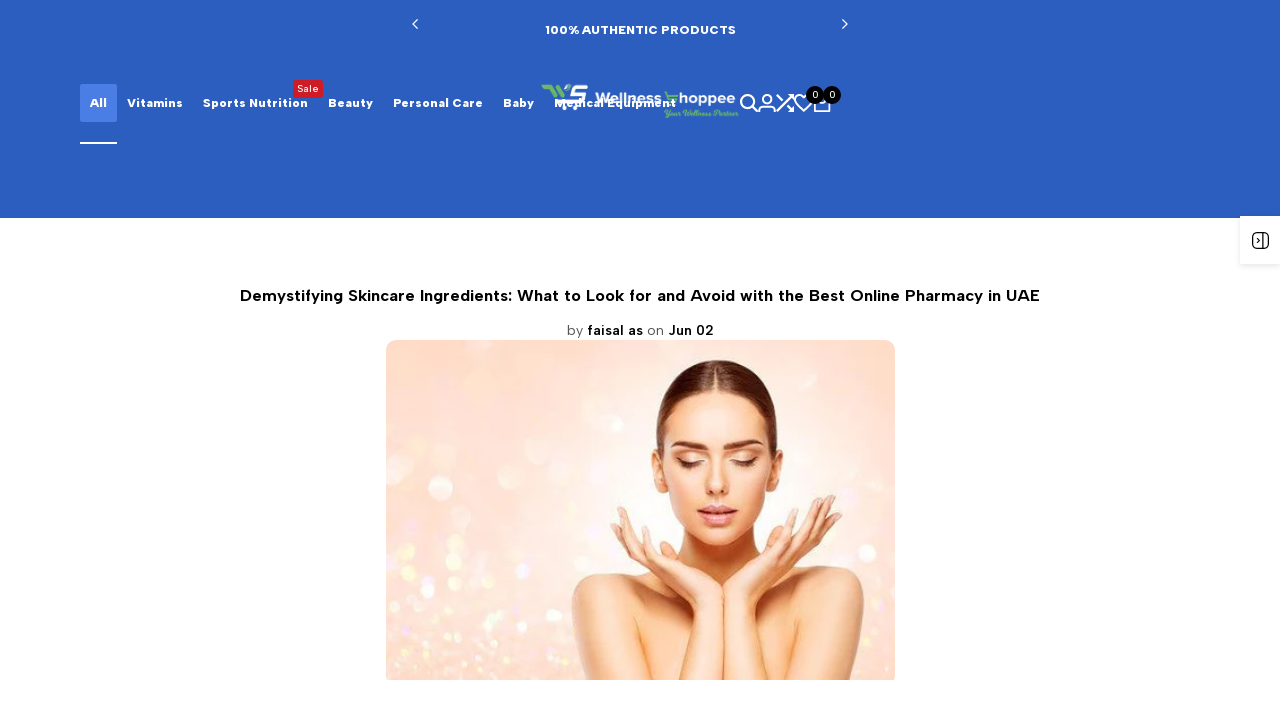

--- FILE ---
content_type: text/html; charset=utf-8
request_url: https://wellnessshoppee.com/blogs/news/demystifying-skincare-ingredients-what-to-look-for-and-avoid-with-the-best-online-pharmacy-in-uae
body_size: 69260
content:
<!doctype html><html class="no-js hdt-pr-img__effect-zoom hdt-badge__shape-round dir--ltr hdt-minimal-products hdt-hidden-products-compare" lang="en" dir="ltr">
  <head>
    <script async crossorigin fetchpriority="high" src="/cdn/shopifycloud/importmap-polyfill/es-modules-shim.2.4.0.js"></script>
<script async src="https://pagead2.googlesyndication.com/pagead/js/adsbygoogle.js?client=ca-pub-6131719366810491" crossorigin="anonymous"></script>
    <meta name="apple-itunes-app" content="app-id=6475807052, app-argument=myURL">
    <meta charset="utf-8">
    <meta http-equiv="X-UA-Compatible" content="IE=edge">
    <meta name="viewport" content="width=device-width,initial-scale=1">
    <meta name="theme-color" content="">
    <link rel="canonical" href="https://wellnessshoppee.com/blogs/news/demystifying-skincare-ingredients-what-to-look-for-and-avoid-with-the-best-online-pharmacy-in-uae"><link rel="icon" type="image/png" href="//wellnessshoppee.com/cdn/shop/files/wellness-shoppee-favicon-for-web-round_8bdcc4b3-0693-4546-b8e3-0afafeba6878.png?crop=center&height=32&v=1696925308&width=32">
      <link rel="apple-touch-icon" href="//wellnessshoppee.com/cdn/shop/files/wellness-shoppee-favicon-for-web-round_8bdcc4b3-0693-4546-b8e3-0afafeba6878.png?crop=center&height=48&v=1696925308&width=48"><title>
      Demystifying Skincare Ingredients: What to Look for and Avoid with the
 &ndash; Wellness Shoppee</title><meta name="description" content="In the vast world of skincare, deciphering the countless ingredients listed on product labels can be overwhelming. Understanding which ingredients are beneficial and which to avoid is crucial for achieving healthy and radiant skin. Fortunately, the best online pharmacy in UAE offers a wide range of skincare products wi">
<!-- /snippets/social-meta-tags.liquid -->

<meta property="og:site_name" content="Wellness Shoppee">
<meta property="og:url" content="https://wellnessshoppee.com/blogs/news/demystifying-skincare-ingredients-what-to-look-for-and-avoid-with-the-best-online-pharmacy-in-uae">
<meta property="og:title" content="Demystifying Skincare Ingredients: What to Look for and Avoid with the">
<meta property="og:type" content="article">
<meta property="og:description" content="In the vast world of skincare, deciphering the countless ingredients listed on product labels can be overwhelming. Understanding which ingredients are beneficial and which to avoid is crucial for achieving healthy and radiant skin. Fortunately, the best online pharmacy in UAE offers a wide range of skincare products wi"><meta property="og:image" content="http://wellnessshoppee.com/cdn/shop/articles/istockphoto-1090557700-170667a.jpg?v=1697241632">
  <meta property="og:image:secure_url" content="https://wellnessshoppee.com/cdn/shop/articles/istockphoto-1090557700-170667a.jpg?v=1697241632">
  <meta property="og:image:width" content="509">
  <meta property="og:image:height" content="339"><meta name="twitter:card" content="summary_large_image">
<meta name="twitter:title" content="Demystifying Skincare Ingredients: What to Look for and Avoid with the">
<meta name="twitter:description" content="In the vast world of skincare, deciphering the countless ingredients listed on product labels can be overwhelming. Understanding which ingredients are beneficial and which to avoid is crucial for achieving healthy and radiant skin. Fortunately, the best online pharmacy in UAE offers a wide range of skincare products wi">
<script>
  window.themeHDN = {
    settings: {
      currencyFormat: "Dhs. {{amount}}",
      moneyFormat: "Dhs. {{amount}}",
      moneyWithCurrencyFormat: "Dhs. {{amount}} AED",
      pageType: `article`,
      actionAfterATC: `open_cart_drawer`,
      currencyCodeEnabled: false,
      autoCurrencies: false,
      currencyRound: false,
      revealInView: true
      , shopTimezone: "+0400"}
  };
  document.documentElement.className = document.documentElement.className.replace('no-js', 'js');</script>
<script>if (!(HTMLScriptElement.supports && HTMLScriptElement.supports('importmap'))) { const importMap = document.createElement('script'); importMap.async = true; importMap.src = "//wellnessshoppee.com/cdn/shop/t/17/assets/importmap.min.js?v=111504132928535020251732985561"; document.head.appendChild(importMap); }</script>
<script type="importmap">
  {
    "imports": {
      "vendor": "//wellnessshoppee.com/cdn/shop/t/17/assets/vendor.min.js?v=1337406729381941181732985561",
      "global": "//wellnessshoppee.com/cdn/shop/t/17/assets/global.min.js?v=144090491305827146161732985561",
      "photoswipe": "//wellnessshoppee.com/cdn/shop/t/17/assets/es-photoswipe.min.js?v=56831319481966336101732985561"
    }
  }
</script>
<script type="module" src="//wellnessshoppee.com/cdn/shop/t/17/assets/vendor.min.js?v=1337406729381941181732985561"></script><link rel="preconnect" href="https://fonts.googleapis.com">
<link rel="preconnect" href="https://fonts.gstatic.com" crossorigin>
<link href="https://fonts.googleapis.com/css2?family=Albert+Sans:wght@400;500;600;700;800;900&display=swap" rel="stylesheet">
<style data-shopify>:root {
    --aspect-ratiocus1:0.716;
    --scrollbar-w: 0px;
    /* Spacing */
    --spacing-0-2: 0.2rem; /* 2px */
    --spacing-0-4: 0.4rem; /* 4px */
    --spacing-0-6: 0.6rem; /* 6px */
    --spacing-0-8: 0.8rem; /* 8px */
    --spacing-1: 1rem; /* 10px */
    --spacing-1-2: 1.2rem; /* 12px */
    --spacing-1-4: 1.4rem; /* 14px */
    --spacing-1-6: 1.6rem; /* 16px */
    --spacing-1-8: 1.8rem; /* 18px */
    --spacing-2: 2rem; /* 20px */
    --spacing-2-2: 2.2rem; /* 22px */
    --spacing-2-4: 2.4rem; /* 24px */
    --spacing-2-6: 2.6rem; /* 26px */
    --spacing-2-8: 2.8rem; /* 28px */
    --spacing-3: 3rem; /* 30px */
    --spacing-3-2: 3.2rem; /* 32px */
    --spacing-3-4: 3.4rem; /* 34px */
    --spacing-3-6: 3.6rem; /* 36px */
    --spacing-3-8: 3.8rem; /* 38px */
    --spacing-4: 4rem; /* 40px */
    --spacing-4-2: 4.2rem; /* 42px */
    --spacing-4-4: 4.4rem; /* 44px */
    --spacing-4-8: 4.8rem; /* 48px */
    --spacing-5: 5rem; /* 50px */
    --spacing-5-6: 5.6rem; /* 56px */
    --spacing-6: 6rem; /* 60px */
    --spacing-6-4: 6.4rem; /* 64px */
    --spacing-7: 7rem; /* 70px */
    --spacing-7-2: 7.2rem; /* 72px */
    --spacing-8: 8rem; /* 80px */
    --spacing-9: 9rem; /* 90px */
    --spacing-10: 10rem; /* 100px */

    /* Colors */
    --color-base-background: 255 255 255;
    --color-base-text: 134 134 134;
    --color-accent: 0 0 0;
    --color-accent-secondary: 255 255 255;
    --color-focus: 213 58 61;
    --payment-terms-background-color: rgb(255 255 255);

    /* Product badge colors */
    --color-on-sale-badge-background: 205 28 37;
    --color-on-sale-badge-text: 255 255 255;
    --color-new-badge-background: 0 0 0;
    --color-new-badge-text: 255 255 255;
    --color-sold-out-badge-background: 242 242 242;
    --color-sold-out-badge-text: 0 0 0;
    --color-pre-order-badge-background: 85 166 83;
    --color-pre-order-badge-text: 255 255 255;
    --color-custom-badge-background: 131 183 53;
    --color-custom-badge-text: 255 255 255;

    /* Notices colors */
    --color-tooltip-background: 35 35 35;
    --color-tooltip-text: 255 255 255;
    --color-success-background: 232 240 233;
    --color-success-text: 66 132 69;
    --color-warning-background: 251 246 234;
    --color-warning-text: 224 178 82;
    --color-error-background: 253 224 228;
    --color-error-text: 235 0 27;

    --font-body-family: 'Albert Sans', sans-serif;
    --font-body-style: normal;
    --font-body-weight: 400;
    --font-body-weight-bold: 700;

    --font-heading-family: 'Albert Sans', sans-serif;
    --font-heading-style: normal;
    --font-heading-weight: 600;

    --font-body-line-height: 1.4;
    --font-body-spacing: 0.0em;
    --font-heading-scale: 1.0;
    --font-heading-line-height: 1.1;
    --font-heading-spacing: -0.01em;
    --button-line-height: 1.2;

    /* Font sizes */
    --text-xs: 1.0rem;
    --text-sm: 1.2rem;
    --text-base: 1.4rem;
    --text-lg: 1.6rem;
    --text-xl: 1.8rem;
    --text-2xl: 2.0rem;
    --text-4xl: 2.2rem;
    --text-6xl: 2.4rem;
    --text-8xl: 2.6rem;
    --text-10xl: 2.8rem;
    --text-12xl: 3.0rem;
    /* Font Weight */
    --font-light: 300;
    --font-normal: 400;
    --font-medium: 500;
    --font-semibold: 600;
    --font-bold: 700;
    --font-extrabold: 800;
    --font-black: 900;
    --spacing-x: 20px;
    --spacing-y: 15px;

    --container-max-width: 149rem;
    --container-max-width-padding-lg: 159rem;
    --container-max-width-padding-md: 155rem;
    --container-width-margin: 0rem;
    --spacing-sections-desktop: 0px;
    --spacing-sections-mobile: 0px;

    /* Border Radius */
    --rounded-2xs: 0.16666666666666666rem;
    --rounded-xs: 0.25rem;
    --rounded-sm: 0.5rem;
    --rounded: 1.0rem;
    --rounded-lg: 2.0rem;
    --rounded-full: 9999px;
    --rounded-button: 4.1rem;
    --rounded-input: 0.3rem;
    --rounded-product-card: 1.0rem;
    --rounded-product-media: 1.5rem;
    --rounded-collection-card: 1.0rem;
    --rounded-blog-card: 1.0rem;

    --padding-block-input: var(--spacing-0-6);
    --padding-inline-input: var(--spacing-1);
    --height-input: var(--spacing-4-2);

    --cursor-zoom-in-icon: url(//wellnessshoppee.com/cdn/shop/t/17/assets/cursor-zoom-in.svg?v=88807523373575012131732985585);

    /* RTL support */
      --value-logical-flip: 1;
      --value-origin-start: left;
      --value-origin-end: right;}

  /* Color schemes */
  [color-scheme="scheme-1"] {
      --color-background: 255 255 255;
      --gradient-background: #ffffff;
      --color-background2: 0 0 0;
      --color-foreground: 0 0 0;
      --color-foreground2: 84 84 84;
      --color-button: 0 0 0;
      --color-button-text: 255 255 255;
      --color-button-border: 0 0 0;
      --color-secondary-button: 255 255 255;
      --color-secondary-button-text: 0 0 0;
      --color-link: 0 0 0;
      --color-line-border: 177 177 177;
      --color-overlay: 0 0 0;
      --payment-terms-background-color: rgb(255 255 255);
      /* Product colors */
      --color-pr-price: 0 0 0;
      --color-pr-sale-price: 219 18 21;
      --color-pr-text: 0 0 0;
      --color-pr-rating: ;
      /* Input colors */
      --color-input-primary: 255 255 255;
      --color-input-secondary: 144 144 144;
    }
  [color-scheme="scheme-2"] {
      --color-background: 255 255 255;
      --gradient-background: #ffffff;
      --color-background2: 255 255 255;
      --color-foreground: 0 0 0;
      --color-foreground2: 84 84 84;
      --color-button: 242 242 242;
      --color-button-text: 0 0 0;
      --color-button-border: 235 235 235;
      --color-secondary-button: 255 255 255;
      --color-secondary-button-text: 0 0 0;
      --color-link: 0 0 0;
      --color-line-border: 236 236 236;
      --color-overlay: 0 0 0;
      --payment-terms-background-color: rgb(255 255 255);
      /* Product colors */
      --color-pr-price: 0 0 0;
      --color-pr-sale-price: 219 18 21;
      --color-pr-text: 0 0 0;
      --color-pr-rating: ;
      /* Input colors */
      --color-input-primary: 255 255 255;
      --color-input-secondary: 0 0 0;
    }
  [color-scheme="scheme-3"] {
      --color-background: 255 254 253;
      --gradient-background: #fffefd;
      --color-background2: 255 255 255;
      --color-foreground: 0 0 0;
      --color-foreground2: 57 57 57;
      --color-button: 242 242 242;
      --color-button-text: 0 0 0;
      --color-button-border: 242 242 242;
      --color-secondary-button: 255 254 253;
      --color-secondary-button-text: 0 0 0;
      --color-link: 0 0 0;
      --color-line-border: 238 238 238;
      --color-overlay: 0 0 0;
      --payment-terms-background-color: rgb(255 254 253);
      /* Product colors */
      --color-pr-price: 0 0 0;
      --color-pr-sale-price: 219 18 21;
      --color-pr-text: 0 0 0;
      --color-pr-rating: ;
      /* Input colors */
      --color-input-primary: 255 255 255;
      --color-input-secondary: 0 0 0;
    }
  [color-scheme="scheme-4"] {
      --color-background: 245 245 245;
      --gradient-background: #f5f5f5;
      --color-background2: 255 255 255;
      --color-foreground: 0 0 0;
      --color-foreground2: 84 84 84;
      --color-button: 0 0 0;
      --color-button-text: 255 255 255;
      --color-button-border: 0 0 0;
      --color-secondary-button: 245 245 245;
      --color-secondary-button-text: 0 0 0;
      --color-link: 0 0 0;
      --color-line-border: 235 235 235;
      --color-overlay: 0 0 0;
      --payment-terms-background-color: rgb(245 245 245);
      /* Product colors */
      --color-pr-price: 0 0 0;
      --color-pr-sale-price: 219 18 21;
      --color-pr-text: 0 0 0;
      --color-pr-rating: ;
      /* Input colors */
      --color-input-primary: 255 255 255;
      --color-input-secondary: 144 144 144;
    }
  [color-scheme="scheme-5"] {
      --color-background: 251 247 240;
      --gradient-background: #fbf7f0;
      --color-background2: 255 255 255;
      --color-foreground: 0 0 0;
      --color-foreground2: 69 83 94;
      --color-button: 0 0 0;
      --color-button-text: 255 255 255;
      --color-button-border: 255 255 255;
      --color-secondary-button: 251 247 240;
      --color-secondary-button-text: 255 255 255;
      --color-link: 255 255 255;
      --color-line-border: 0 0 0;
      --color-overlay: 0 0 0;
      --payment-terms-background-color: rgb(251 247 240);
      /* Product colors */
      --color-pr-price: 0 0 0;
      --color-pr-sale-price: 219 18 21;
      --color-pr-text: 0 0 0;
      --color-pr-rating: ;
      /* Input colors */
      --color-input-primary: 255 255 255;
      --color-input-secondary: 104 104 104;
    }
  [color-scheme="scheme-67a7ca9f-3333-4245-b79f-2e9849d7e615"] {
      --color-background: 44 94 191;
      --gradient-background: #2c5ebf;
      --color-background2: 74 126 228;
      --color-foreground: 255 255 255;
      --color-foreground2: 231 231 231;
      --color-button: 255 255 255;
      --color-button-text: 0 0 0;
      --color-button-border: 255 255 255;
      --color-secondary-button: 44 94 191;
      --color-secondary-button-text: 255 255 255;
      --color-link: 255 255 255;
      --color-line-border: 255 255 255;
      --color-overlay: 0 0 0;
      --payment-terms-background-color: rgb(44 94 191);
      /* Product colors */
      --color-pr-price: 255 255 255;
      --color-pr-sale-price: 219 18 21;
      --color-pr-text: 255 255 255;
      --color-pr-rating: ;
      /* Input colors */
      --color-input-primary: 255 255 255;
      --color-input-secondary: 144 144 144;
    }
  [color-scheme="scheme-4f7d5921-8567-40ac-8211-ef87792674d6"] {
      --color-background: 252 255 178;
      --gradient-background: #fcffb2;
      --color-background2: 255 255 255;
      --color-foreground: 0 0 0;
      --color-foreground2: 84 84 84;
      --color-button: 0 0 0;
      --color-button-text: 255 255 255;
      --color-button-border: 0 0 0;
      --color-secondary-button: 252 255 178;
      --color-secondary-button-text: 0 0 0;
      --color-link: 0 0 0;
      --color-line-border: 238 238 238;
      --color-overlay: 255 255 255;
      --payment-terms-background-color: rgb(252 255 178);
      /* Product colors */
      --color-pr-price: 0 0 0;
      --color-pr-sale-price: 219 18 21;
      --color-pr-text: 0 0 0;
      --color-pr-rating: ;
      /* Input colors */
      --color-input-primary: 255 255 255;
      --color-input-secondary: 144 144 144;
    }
  [color-scheme="scheme-4f7d5921-8567-40ac-8211-ef87792674d3"] {
      --color-background: 255 255 255;
      --gradient-background: radial-gradient(rgba(40, 93, 190, 1) 14%, rgba(255, 255, 255, 1) 71%);
      --color-background2: 242 242 242;
      --color-foreground: 50 102 191;
      --color-foreground2: 255 255 255;
      --color-button: 131 183 53;
      --color-button-text: 255 255 255;
      --color-button-border: 255 255 255;
      --color-secondary-button: 255 255 255;
      --color-secondary-button-text: 0 0 0;
      --color-link: 0 0 0;
      --color-line-border: 235 235 235;
      --color-overlay: 85 166 83;
      --payment-terms-background-color: rgb(255 255 255);
      /* Product colors */
      --color-pr-price: 0 0 0;
      --color-pr-sale-price: 219 18 21;
      --color-pr-text: 0 0 0;
      --color-pr-rating: ;
      /* Input colors */
      --color-input-primary: 255 255 255;
      --color-input-secondary: 144 144 144;
    }
  [color-scheme="scheme-57ce891f-d6dc-475b-825f-7c5c1917fe6b"] {
      --color-background: 247 247 247;
      --gradient-background: #f7f7f7;
      --color-background2: 241 241 241;
      --color-foreground: 0 0 0;
      --color-foreground2: 0 0 0;
      --color-button: 0 0 0;
      --color-button-text: 255 255 255;
      --color-button-border: 0 0 0;
      --color-secondary-button: 247 247 247;
      --color-secondary-button-text: 0 0 0;
      --color-link: 0 0 0;
      --color-line-border: 235 235 235;
      --color-overlay: 0 0 0;
      --payment-terms-background-color: rgb(247 247 247);
      /* Product colors */
      --color-pr-price: 0 0 0;
      --color-pr-sale-price: 219 18 21;
      --color-pr-text: 0 0 0;
      --color-pr-rating: ;
      /* Input colors */
      --color-input-primary: 255 255 255;
      --color-input-secondary: 144 144 144;
    }
  [color-scheme="scheme-375b8f36-85a2-40e9-9198-bac5f650c728"] {
      --color-background: 255 255 255;
      --gradient-background: #ffffff;
      --color-background2: 242 242 242;
      --color-foreground: 16 59 142;
      --color-foreground2: 16 59 142;
      --color-button: 0 0 0;
      --color-button-text: 255 255 255;
      --color-button-border: 0 0 0;
      --color-secondary-button: 255 255 255;
      --color-secondary-button-text: 0 0 0;
      --color-link: 0 0 0;
      --color-line-border: 235 235 235;
      --color-overlay: 0 0 0;
      --payment-terms-background-color: rgb(255 255 255);
      /* Product colors */
      --color-pr-price: 0 0 0;
      --color-pr-sale-price: 219 18 21;
      --color-pr-text: 0 0 0;
      --color-pr-rating: ;
      /* Input colors */
      --color-input-primary: 255 255 255;
      --color-input-secondary: 144 144 144;
    }
  [color-scheme="scheme-b188001a-abbd-4381-bbf9-8b253fb4c083"] {
      --color-background: 245 246 240;
      --gradient-background: #f5f6f0;
      --color-background2: 242 242 242;
      --color-foreground: 0 0 0;
      --color-foreground2: 84 84 84;
      --color-button: 0 0 0;
      --color-button-text: 255 255 255;
      --color-button-border: 0 0 0;
      --color-secondary-button: 245 246 240;
      --color-secondary-button-text: 0 0 0;
      --color-link: 0 0 0;
      --color-line-border: 235 235 235;
      --color-overlay: 0 0 0;
      --payment-terms-background-color: rgb(245 246 240);
      /* Product colors */
      --color-pr-price: 0 0 0;
      --color-pr-sale-price: 219 18 21;
      --color-pr-text: 0 0 0;
      --color-pr-rating: ;
      /* Input colors */
      --color-input-primary: 255 255 255;
      --color-input-secondary: 144 144 144;
    }
  [color-scheme="scheme-a5fb0086-be8f-496b-8e75-3332c6c15f6d"] {
      --color-background: 255 255 255;
      --gradient-background: radial-gradient(rgba(216, 9, 34, 1) 20%, rgba(233, 23, 48, 1) 86%);
      --color-background2: 13 109 188;
      --color-foreground: 0 0 0;
      --color-foreground2: 255 255 255;
      --color-button: 0 141 255;
      --color-button-text: 255 255 255;
      --color-button-border: 0 141 255;
      --color-secondary-button: 255 255 255;
      --color-secondary-button-text: 255 255 255;
      --color-link: 255 255 255;
      --color-line-border: 235 235 235;
      --color-overlay: 0 0 0;
      --payment-terms-background-color: rgb(255 255 255);
      /* Product colors */
      --color-pr-price: 255 255 255;
      --color-pr-sale-price: 255 255 255;
      --color-pr-text: 255 255 255;
      --color-pr-rating: ;
      /* Input colors */
      --color-input-primary: 255 255 255;
      --color-input-secondary: 144 144 144;
    }
  [color-scheme="scheme-f1da3d09-0651-4d7e-95e4-da5341ca228d"] {
      --color-background: 255 255 255;
      --gradient-background: #ffffff;
      --color-background2: 242 242 242;
      --color-foreground: 0 0 0;
      --color-foreground2: 0 0 0;
      --color-button: 44 94 191;
      --color-button-text: 255 255 255;
      --color-button-border: 44 94 191;
      --color-secondary-button: 255 255 255;
      --color-secondary-button-text: 0 0 0;
      --color-link: 0 0 0;
      --color-line-border: 0 0 0;
      --color-overlay: 0 0 0;
      --payment-terms-background-color: rgb(255 255 255);
      /* Product colors */
      --color-pr-price: 0 0 0;
      --color-pr-sale-price: 219 18 21;
      --color-pr-text: 0 0 0;
      --color-pr-rating: ;
      /* Input colors */
      --color-input-primary: 255 255 255;
      --color-input-secondary: 44 94 191;
    }
  [color-scheme="scheme-a185ef53-804f-44f7-ac93-51ed37977723"] {
      --color-background: 247 254 255;
      --gradient-background: #f7feff;
      --color-background2: 242 242 242;
      --color-foreground: 0 0 0;
      --color-foreground2: 84 84 84;
      --color-button: 44 94 191;
      --color-button-text: 255 255 255;
      --color-button-border: 0 0 0;
      --color-secondary-button: 247 254 255;
      --color-secondary-button-text: 0 0 0;
      --color-link: 0 0 0;
      --color-line-border: 235 235 235;
      --color-overlay: 0 0 0;
      --payment-terms-background-color: rgb(247 254 255);
      /* Product colors */
      --color-pr-price: 0 0 0;
      --color-pr-sale-price: 219 18 21;
      --color-pr-text: 0 0 0;
      --color-pr-rating: ;
      /* Input colors */
      --color-input-primary: 255 255 255;
      --color-input-secondary: 144 144 144;
    }
  [color-scheme="scheme-f3a6b8b6-a77b-4bb9-9e16-c02e2da1cbb5"] {
      --color-background: 255 255 255;
      --gradient-background: #ffffff;
      --color-background2: 42 96 202;
      --color-foreground: 0 0 0;
      --color-foreground2: 133 40 183;
      --color-button: 133 40 183;
      --color-button-text: 255 255 255;
      --color-button-border: 42 96 202;
      --color-secondary-button: 255 255 255;
      --color-secondary-button-text: 255 255 255;
      --color-link: 255 255 255;
      --color-line-border: 44 94 191;
      --color-overlay: 255 255 255;
      --payment-terms-background-color: rgb(255 255 255);
      /* Product colors */
      --color-pr-price: 42 96 202;
      --color-pr-sale-price: 219 18 21;
      --color-pr-text: 42 96 202;
      --color-pr-rating: ;
      /* Input colors */
      --color-input-primary: 255 255 255;
      --color-input-secondary: 42 96 202;
    }
  [color-scheme="scheme-a098de46-63b8-41d6-a1b6-c7e795778d8a"] {
      --color-background: 245 68 143;
      --gradient-background: #f5448f;
      --color-background2: 242 242 242;
      --color-foreground: 0 0 0;
      --color-foreground2: 255 255 255;
      --color-button: 0 0 0;
      --color-button-text: 255 255 255;
      --color-button-border: 0 0 0;
      --color-secondary-button: 245 68 143;
      --color-secondary-button-text: 0 0 0;
      --color-link: 0 0 0;
      --color-line-border: 177 177 177;
      --color-overlay: 0 0 0;
      --payment-terms-background-color: rgb(245 68 143);
      /* Product colors */
      --color-pr-price: 0 0 0;
      --color-pr-sale-price: 219 18 21;
      --color-pr-text: 0 0 0;
      --color-pr-rating: ;
      /* Input colors */
      --color-input-primary: 255 255 255;
      --color-input-secondary: 144 144 144;
    }
  [color-scheme="scheme-d37ba980-c375-448e-b2b4-f789bce73231"] {
      --color-background: 0 0 0;
      --gradient-background: radial-gradient(rgba(85, 166, 83, 1) 3%, rgba(85, 166, 83, 1) 100%);
      --color-background2: 80 80 80;
      --color-foreground: 255 255 255;
      --color-foreground2: 255 255 255;
      --color-button: 255 255 255;
      --color-button-text: 255 255 255;
      --color-button-border: 255 255 255;
      --color-secondary-button: 0 0 0;
      --color-secondary-button-text: 255 255 255;
      --color-link: 255 255 255;
      --color-line-border: 255 255 255;
      --color-overlay: 255 255 255;
      --payment-terms-background-color: rgb(0 0 0);
      /* Product colors */
      --color-pr-price: 255 255 255;
      --color-pr-sale-price: 219 18 21;
      --color-pr-text: 231 231 231;
      --color-pr-rating: ;
      /* Input colors */
      --color-input-primary: 255 255 255;
      --color-input-secondary: 144 144 144;
    }
  [color-scheme="scheme-52d92dbe-fd78-4f95-bc33-f2a8e7db6375"] {
      --color-background: 255 255 255;
      --gradient-background: #ffffff;
      --color-background2: 242 242 242;
      --color-foreground: 16 59 142;
      --color-foreground2: 204 211 222;
      --color-button: 16 59 142;
      --color-button-text: 255 255 255;
      --color-button-border: 16 59 142;
      --color-secondary-button: 255 255 255;
      --color-secondary-button-text: 16 59 142;
      --color-link: 16 59 142;
      --color-line-border: 177 177 177;
      --color-overlay: 16 59 142;
      --payment-terms-background-color: rgb(255 255 255);
      /* Product colors */
      --color-pr-price: 0 0 0;
      --color-pr-sale-price: 219 18 21;
      --color-pr-text: 0 0 0;
      --color-pr-rating: ;
      /* Input colors */
      --color-input-primary: 255 255 255;
      --color-input-secondary: 255 255 255;
    }
  [color-scheme="scheme-0cbc5500-9275-4901-82b8-b0e27699bb43"] {
      --color-background: 235 253 255;
      --gradient-background: #ebfdff;
      --color-background2: 242 242 242;
      --color-foreground: 0 0 0;
      --color-foreground2: 207 207 207;
      --color-button: 0 0 0;
      --color-button-text: 255 255 255;
      --color-button-border: 0 0 0;
      --color-secondary-button: 235 253 255;
      --color-secondary-button-text: 0 0 0;
      --color-link: 0 0 0;
      --color-line-border: 177 177 177;
      --color-overlay: 0 0 0;
      --payment-terms-background-color: rgb(235 253 255);
      /* Product colors */
      --color-pr-price: 0 0 0;
      --color-pr-sale-price: 219 18 21;
      --color-pr-text: 0 0 0;
      --color-pr-rating: ;
      /* Input colors */
      --color-input-primary: 255 255 255;
      --color-input-secondary: 144 144 144;
    }
  [color-scheme="scheme-4bcbebf8-c718-400f-aa61-3104015a7f34"] {
      --color-background: 255 215 233;
      --gradient-background: #ffd7e9;
      --color-background2: 242 242 242;
      --color-foreground: 11 11 11;
      --color-foreground2: 245 68 143;
      --color-button: 255 255 255;
      --color-button-text: 164 142 87;
      --color-button-border: 245 68 143;
      --color-secondary-button: 255 215 233;
      --color-secondary-button-text: 0 0 0;
      --color-link: 0 0 0;
      --color-line-border: 177 177 177;
      --color-overlay: 255 255 255;
      --payment-terms-background-color: rgb(255 215 233);
      /* Product colors */
      --color-pr-price: 0 0 0;
      --color-pr-sale-price: 16 16 16;
      --color-pr-text: 0 0 0;
      --color-pr-rating: ;
      /* Input colors */
      --color-input-primary: 255 255 255;
      --color-input-secondary: 144 144 144;
    }
  [color-scheme="scheme-47395a12-9ed7-4234-a1f7-9bb38171780e"] {
      --color-background: 44 94 191;
      --gradient-background: #2c5ebf;
      --color-background2: 44 94 191;
      --color-foreground: 255 255 255;
      --color-foreground2: 255 255 255;
      --color-button: 255 255 255;
      --color-button-text: 16 59 142;
      --color-button-border: 255 255 255;
      --color-secondary-button: 44 94 191;
      --color-secondary-button-text: 0 0 0;
      --color-link: 0 0 0;
      --color-line-border: 255 255 255;
      --color-overlay: 0 0 0;
      --payment-terms-background-color: rgb(44 94 191);
      /* Product colors */
      --color-pr-price: 0 0 0;
      --color-pr-sale-price: 219 18 21;
      --color-pr-text: 255 255 255;
      --color-pr-rating: ;
      /* Input colors */
      --color-input-primary: 44 94 191;
      --color-input-secondary: 255 255 255;
    }
  

  @media screen and (min-width: 768px) {
    :root {
    /* Font sizes */
    --text-xs: 1.0rem;
    --text-sm: 1.2rem;
    --text-base: 1.4rem;
    --text-lg: 1.6rem;
    --text-xl: 1.8rem;
    --text-2xl: 2.0rem;
    --text-4xl: 2.2rem;
    --text-6xl: 2.4rem;
    --text-8xl: 2.6rem;
    --text-10xl: 2.8rem;
    --text-12xl: 3.0rem;
    --spacing-x: 40px;
    --spacing-y: 30px;
    }
  }
</style>

<link href="//wellnessshoppee.com/cdn/shop/t/17/assets/base.css?v=151267447863618589681732985561" rel="stylesheet" type="text/css" media="all" />
<link href="//wellnessshoppee.com/cdn/shop/t/17/assets/theme.css?v=174115363151612298321732985561" rel="stylesheet" type="text/css" media="all" />
<script>window.performance && window.performance.mark && window.performance.mark('shopify.content_for_header.start');</script><meta name="google-site-verification" content="U1NUDvpvB-4q5AOhGBRrrAZMFDXz_vR6Js7u67tXgjM">
<meta name="facebook-domain-verification" content="0ff3bd3xuv4g8awprufgt22ds8djb1">
<meta id="shopify-digital-wallet" name="shopify-digital-wallet" content="/72212840721/digital_wallets/dialog">
<link rel="alternate" type="application/atom+xml" title="Feed" href="/blogs/news.atom" />
<script async="async" src="/checkouts/internal/preloads.js?locale=en-AE"></script>
<script id="shopify-features" type="application/json">{"accessToken":"6eafeef06697796a538cf49e48889f08","betas":["rich-media-storefront-analytics"],"domain":"wellnessshoppee.com","predictiveSearch":true,"shopId":72212840721,"locale":"en"}</script>
<script>var Shopify = Shopify || {};
Shopify.shop = "wellness-shoppee.myshopify.com";
Shopify.locale = "en";
Shopify.currency = {"active":"AED","rate":"1.0"};
Shopify.country = "AE";
Shopify.theme = {"name":"Wellness Shoppee Official Theme ","id":173048561937,"schema_name":"Wellness Shoppee Official","schema_version":"3.7.0","theme_store_id":null,"role":"main"};
Shopify.theme.handle = "null";
Shopify.theme.style = {"id":null,"handle":null};
Shopify.cdnHost = "wellnessshoppee.com/cdn";
Shopify.routes = Shopify.routes || {};
Shopify.routes.root = "/";</script>
<script type="module">!function(o){(o.Shopify=o.Shopify||{}).modules=!0}(window);</script>
<script>!function(o){function n(){var o=[];function n(){o.push(Array.prototype.slice.apply(arguments))}return n.q=o,n}var t=o.Shopify=o.Shopify||{};t.loadFeatures=n(),t.autoloadFeatures=n()}(window);</script>
<script id="shop-js-analytics" type="application/json">{"pageType":"article"}</script>
<script defer="defer" async type="module" src="//wellnessshoppee.com/cdn/shopifycloud/shop-js/modules/v2/client.init-shop-cart-sync_BApSsMSl.en.esm.js"></script>
<script defer="defer" async type="module" src="//wellnessshoppee.com/cdn/shopifycloud/shop-js/modules/v2/chunk.common_CBoos6YZ.esm.js"></script>
<script type="module">
  await import("//wellnessshoppee.com/cdn/shopifycloud/shop-js/modules/v2/client.init-shop-cart-sync_BApSsMSl.en.esm.js");
await import("//wellnessshoppee.com/cdn/shopifycloud/shop-js/modules/v2/chunk.common_CBoos6YZ.esm.js");

  window.Shopify.SignInWithShop?.initShopCartSync?.({"fedCMEnabled":true,"windoidEnabled":true});

</script>
<script>(function() {
  var isLoaded = false;
  function asyncLoad() {
    if (isLoaded) return;
    isLoaded = true;
    var urls = ["https:\/\/snts-app.herokuapp.com\/get_script\/16dc60545d1511eea88f7eed5d5c1d72.js?shop=wellness-shoppee.myshopify.com","https:\/\/app.avada.io\/avada-sdk.min.js?shop=wellness-shoppee.myshopify.com","https:\/\/d2fk970j0emtue.cloudfront.net\/shop\/js\/free-gift-cart-upsell-pro.min.js?shop=wellness-shoppee.myshopify.com","https:\/\/intg.snapchat.com\/shopify\/shopify-scevent-init.js?id=10ba3497-bb40-42cc-95da-e977c313e806\u0026shop=wellness-shoppee.myshopify.com"];
    for (var i = 0; i < urls.length; i++) {
      var s = document.createElement('script');
      s.type = 'text/javascript';
      s.async = true;
      s.src = urls[i];
      var x = document.getElementsByTagName('script')[0];
      x.parentNode.insertBefore(s, x);
    }
  };
  if(window.attachEvent) {
    window.attachEvent('onload', asyncLoad);
  } else {
    window.addEventListener('load', asyncLoad, false);
  }
})();</script>
<script id="__st">var __st={"a":72212840721,"offset":14400,"reqid":"ac0228a3-9262-4166-a6d4-aed65eed1977-1768868275","pageurl":"wellnessshoppee.com\/blogs\/news\/demystifying-skincare-ingredients-what-to-look-for-and-avoid-with-the-best-online-pharmacy-in-uae","s":"articles-605080453393","u":"3b4690f1b1ef","p":"article","rtyp":"article","rid":605080453393};</script>
<script>window.ShopifyPaypalV4VisibilityTracking = true;</script>
<script id="form-persister">!function(){'use strict';const t='contact',e='new_comment',n=[[t,t],['blogs',e],['comments',e],[t,'customer']],o='password',r='form_key',c=['recaptcha-v3-token','g-recaptcha-response','h-captcha-response',o],s=()=>{try{return window.sessionStorage}catch{return}},i='__shopify_v',u=t=>t.elements[r],a=function(){const t=[...n].map((([t,e])=>`form[action*='/${t}']:not([data-nocaptcha='true']) input[name='form_type'][value='${e}']`)).join(',');var e;return e=t,()=>e?[...document.querySelectorAll(e)].map((t=>t.form)):[]}();function m(t){const e=u(t);a().includes(t)&&(!e||!e.value)&&function(t){try{if(!s())return;!function(t){const e=s();if(!e)return;const n=u(t);if(!n)return;const o=n.value;o&&e.removeItem(o)}(t);const e=Array.from(Array(32),(()=>Math.random().toString(36)[2])).join('');!function(t,e){u(t)||t.append(Object.assign(document.createElement('input'),{type:'hidden',name:r})),t.elements[r].value=e}(t,e),function(t,e){const n=s();if(!n)return;const r=[...t.querySelectorAll(`input[type='${o}']`)].map((({name:t})=>t)),u=[...c,...r],a={};for(const[o,c]of new FormData(t).entries())u.includes(o)||(a[o]=c);n.setItem(e,JSON.stringify({[i]:1,action:t.action,data:a}))}(t,e)}catch(e){console.error('failed to persist form',e)}}(t)}const f=t=>{if('true'===t.dataset.persistBound)return;const e=function(t,e){const n=function(t){return'function'==typeof t.submit?t.submit:HTMLFormElement.prototype.submit}(t).bind(t);return function(){let t;return()=>{t||(t=!0,(()=>{try{e(),n()}catch(t){(t=>{console.error('form submit failed',t)})(t)}})(),setTimeout((()=>t=!1),250))}}()}(t,(()=>{m(t)}));!function(t,e){if('function'==typeof t.submit&&'function'==typeof e)try{t.submit=e}catch{}}(t,e),t.addEventListener('submit',(t=>{t.preventDefault(),e()})),t.dataset.persistBound='true'};!function(){function t(t){const e=(t=>{const e=t.target;return e instanceof HTMLFormElement?e:e&&e.form})(t);e&&m(e)}document.addEventListener('submit',t),document.addEventListener('DOMContentLoaded',(()=>{const e=a();for(const t of e)f(t);var n;n=document.body,new window.MutationObserver((t=>{for(const e of t)if('childList'===e.type&&e.addedNodes.length)for(const t of e.addedNodes)1===t.nodeType&&'FORM'===t.tagName&&a().includes(t)&&f(t)})).observe(n,{childList:!0,subtree:!0,attributes:!1}),document.removeEventListener('submit',t)}))}()}();</script>
<script integrity="sha256-4kQ18oKyAcykRKYeNunJcIwy7WH5gtpwJnB7kiuLZ1E=" data-source-attribution="shopify.loadfeatures" defer="defer" src="//wellnessshoppee.com/cdn/shopifycloud/storefront/assets/storefront/load_feature-a0a9edcb.js" crossorigin="anonymous"></script>
<script data-source-attribution="shopify.dynamic_checkout.dynamic.init">var Shopify=Shopify||{};Shopify.PaymentButton=Shopify.PaymentButton||{isStorefrontPortableWallets:!0,init:function(){window.Shopify.PaymentButton.init=function(){};var t=document.createElement("script");t.src="https://wellnessshoppee.com/cdn/shopifycloud/portable-wallets/latest/portable-wallets.en.js",t.type="module",document.head.appendChild(t)}};
</script>
<script data-source-attribution="shopify.dynamic_checkout.buyer_consent">
  function portableWalletsHideBuyerConsent(e){var t=document.getElementById("shopify-buyer-consent"),n=document.getElementById("shopify-subscription-policy-button");t&&n&&(t.classList.add("hidden"),t.setAttribute("aria-hidden","true"),n.removeEventListener("click",e))}function portableWalletsShowBuyerConsent(e){var t=document.getElementById("shopify-buyer-consent"),n=document.getElementById("shopify-subscription-policy-button");t&&n&&(t.classList.remove("hidden"),t.removeAttribute("aria-hidden"),n.addEventListener("click",e))}window.Shopify?.PaymentButton&&(window.Shopify.PaymentButton.hideBuyerConsent=portableWalletsHideBuyerConsent,window.Shopify.PaymentButton.showBuyerConsent=portableWalletsShowBuyerConsent);
</script>
<script data-source-attribution="shopify.dynamic_checkout.cart.bootstrap">document.addEventListener("DOMContentLoaded",(function(){function t(){return document.querySelector("shopify-accelerated-checkout-cart, shopify-accelerated-checkout")}if(t())Shopify.PaymentButton.init();else{new MutationObserver((function(e,n){t()&&(Shopify.PaymentButton.init(),n.disconnect())})).observe(document.body,{childList:!0,subtree:!0})}}));
</script>

<script>window.performance && window.performance.mark && window.performance.mark('shopify.content_for_header.end');</script>
  <!-- BEGIN app block: shopify://apps/nabu-redirect-manager/blocks/script-block/1ec76215-4f32-4e94-950a-ce6073ea1b48 -->

<script>
    (function() {
        const storageKeyMap = {
            redirectChain: 'ADNABU_REDIRECT_CHAIN',
            redirectLog: 'ADNABU_REDIRECT_LOG',
            debugMode: 'ADNABU_REDIRECT_DEBUG_MODE',
            sessionId: 'ADNABU_REDIRECT_MANAGER_SESSION_ID',
        }

        const redirectConfig = {
            mappings: [],
            apiEndpoint: "https://nabu-seo.adnabu.com/flux",
            shopId: "wellness-shoppee.myshopify.com",
            debugMode: localStorage.getItem(storageKeyMap.debugMode) || false,
        };

        // Utility functions
        function log(message, data = null) {
            if (redirectConfig.debugMode) {
                console.log('[Nabu Redirect Manager]', message, data);
            }
        }
        
        function generateUUID() {
            return 'xxxxxxxx-xxxx-4xxx-yxxx-xxxxxxxxxxxx'.replace(/[xy]/g, function(c) {
                var r = Math.random() * 16 | 0, v = c == 'x' ? r : (r & 0x3 | 0x8);
                return v.toString(16);
            });
        }

        // Session ID management functions
        function getSessionId() {
            let sessionId = sessionStorage.getItem(storageKeyMap.sessionId);
            if (!sessionId) {
                sessionId = generateUUID();
                sessionStorage.setItem(storageKeyMap.sessionId, sessionId);
                log('New session ID generated', sessionId);
            }
            return sessionId;
        }
    
        function clearSessionId() {
            sessionStorage.removeItem(storageKeyMap.sessionId);
            log('Session ID cleared');
        }

        function sendLogs(endpoint, logData) {
            if (!endpoint || !logData) return;

            // Use sendBeacon for better reliability, especially during page unload/redirect
            if (navigator.sendBeacon) {
                const blob = new Blob([JSON.stringify(logData)], { type: 'application/json' });
                const success = navigator.sendBeacon(endpoint, blob);
                if (success) {
                    log('Log sent successfully via sendBeacon');
                    localStorage.removeItem(storageKeyMap.redirectLog);
                } else {
                    log('Failed to send log via sendBeacon');
                }
            } else {
                // Fallback to XMLHttpRequest for older browsers
                var xhr = new XMLHttpRequest();
                xhr.open("POST", endpoint, true);
                xhr.setRequestHeader("Content-Type", "application/json");
                xhr.onreadystatechange = function() {
                    if (xhr.readyState === 4) {
                        if (xhr.status === 200) {
                            log('Log sent successfully via XHR fallback');
                            localStorage.removeItem(storageKeyMap.redirectLog);
                        } else {
                            log('Failed to send log via XHR fallback', xhr.status);
                        }
                    }
                };
                xhr.send(JSON.stringify(logData));
            }
        }
    
        function containsValidDomain(url) {
            const regex = /^(https?:\/\/)?(www\.)?([a-zA-Z0-9-]+\.)+[a-zA-Z]{2,}/;
            return regex.test(url);
        }
    
        function patternMatchesPath(pattern, path, caseInsensitive) {
            // Used when there is no query in the pattern 
            let regex;
            const isRegexPattern = pattern.startsWith('^');
    
            if (isRegexPattern) {
                regex = new RegExp(pattern, caseInsensitive ? 'i' : '');
            } else {
                // Convert wildcard pattern to regex - make wildcards capturing groups
                const regexPattern = '^' + pattern.replace(/\$([0-9]+)/g, '([^/]+)').replace(/\*/g, '(.*)') + '/?$';
                regex = new RegExp(regexPattern, caseInsensitive ? 'i' : '');
            }
            return path.match(regex);
        }
    
        function patternMatchesPathWithQuery(pattern, path, caseInsensitive) {
            const isRegexPattern = pattern.startsWith('^');
    
            if (isRegexPattern) {
                const regex = new RegExp(pattern, caseInsensitive ? 'i' : '');
                return path.match(regex);
            }
    
            // Split pattern and path into base path and query parts
            const [patternBase, patternQuery] = pattern.split('?');
            const [pathBase, pathQuery] = path.split('?');
    
            // Check base path match first
            const baseRegex = '^' + patternBase
                .replace(/[.+^{}()|[\]\\]/g, '\\$&')  // Escape special regex chars
                .replace(/\$([0-9]+)/g, '([^/]+)')   // Handle $1, $2, etc. placeholders
                .replace(/\*/g, '(.*)') + '/?$';  // Handle wildcards as capturing groups
            
            const baseMatch = pathBase.match(new RegExp(baseRegex, caseInsensitive ? 'i' : ''));
            if (!baseMatch) {
                return null;
            }
    
            // If no query in pattern, but query in path, still match base path
            if (!patternQuery) {
                return baseMatch;
            }
    
            // If pattern has query but path doesn't, no match
            if (!pathQuery) {
                return null;
            }
    
            // Parse query parameters from both pattern and path
            function parseQueryParams(queryString) {
                const params = {};
                if (!queryString) return params;
                
                queryString.split('&').forEach(param => {
                    const [key, value] = param.split('=');
                    if (key) {
                        params[decodeURIComponent(key)] = value ? decodeURIComponent(value) : '';
                    }
                });
                return params;
            }
    
            const patternParams = parseQueryParams(patternQuery);
            const pathParams = parseQueryParams(pathQuery);
    
            // Check if all pattern query parameters match
            for (const [key, patternValue] of Object.entries(patternParams)) {
                const pathValue = pathParams[key];
                
                // If key doesn't exist in path, no match
                if (pathValue === undefined) {
                    return null;
                }
    
                // Create regex for the parameter value (handle wildcards and placeholders)
                let valueRegex = '^' + patternValue
                    .replace(/[.+^{}()|[\]\\]/g, '\\$&')  // Escape special regex chars
                    .replace(/\$([0-9]+)/g, '(.+)')     // Handle $1, $2, etc. placeholders
                    .replace(/\*/g, '(.*)') + '$';      // Handle wildcards as capturing groups
    
                const valueMatch = pathValue.match(new RegExp(valueRegex, caseInsensitive ? 'i' : ''));
                if (!valueMatch) {
                    return null;
                }
    
                // Merge any captured groups from query parameter matches
                if (valueMatch.length > 1) {
                    baseMatch.push(...valueMatch.slice(1));
                }
            }
    
            return baseMatch;
        }
    
        function smartPatternMatch(pattern, path, caseInsensitive) {
            // Check if either pattern or path contains query parameters
            const patternHasQuery = pattern.includes('?');
            const pathHasQuery = path.includes('?');
            
            // If either has query parameters, use the query-aware function
            if (patternHasQuery || pathHasQuery) {
                return patternMatchesPathWithQuery(pattern, path, caseInsensitive);
            }
            
            // Otherwise, use the simpler function
            return patternMatchesPath(pattern, path, caseInsensitive);
        }

        function getEventType(pattern) {
            // Determine event type based on whether pattern starts with ^
            return pattern.startsWith('^') ? 'REGEX_REDIRECT' : 'WILDCARD_REDIRECT';
        }
    
        function parseQueryParams(queryString) {
            const params = {};
            if (!queryString) return params;
            
            queryString.split('&').forEach(param => {
                const [key, value] = param.split('=');
                if (key) {
                    params[decodeURIComponent(key)] = value ? decodeURIComponent(value) : '';
                }
            });
            return params;
        }
    
        function buildQueryString(params) {
            const queryParts = [];
            for (const [key, value] of Object.entries(params)) {
                if (value === '') {
                    queryParts.push(encodeURIComponent(key));
                } else {
                    queryParts.push(encodeURIComponent(key) + '=' + encodeURIComponent(value));
                }
            }
            return queryParts.join('&');
        }
    
        function handleRedirect(path, target, match) {
            // First, handle $n pattern replacements
            const usedGroups = new Set();
            target = target.replace(/\$(\d+)/g, function(_, groupIndex) {
                const index = parseInt(groupIndex);
                usedGroups.add(index);
                return match[index] || '';
            });
            
            // Then handle wildcard (*) replacements with remaining capture groups
            let wildcardGroupIndex = 1;
            target = target.replace(/\*/g, function() {
                // Find next unused capture group
                while (usedGroups.has(wildcardGroupIndex) && wildcardGroupIndex < match.length) {
                    wildcardGroupIndex++;
                }
                const replacement = match[wildcardGroupIndex] || '';
                wildcardGroupIndex++;
                return replacement;
            });
            
            // Now handle query parameter merging
            const [currentPathBase, currentQuery] = path.split('?');
            const [targetBase, targetQuery] = target.split('?');
            
            // If no query parameters in current path, return target as is
            if (!currentQuery) {
                return target;
            }
            
            const currentParams = parseQueryParams(currentQuery);
            const targetParams = parseQueryParams(targetQuery);
            
            // Merge parameters with target taking precedence (target overrides current)
            const mergedParams = { ...currentParams, ...targetParams };
            
            // Build final target with merged query parameters
            const mergedQuery = buildQueryString(mergedParams);
            return targetBase + (mergedQuery ? '?' + mergedQuery : '');
        }
    
        function isPageNotFound() {
            // Multiple ways to detect 404 pages
            return document.title.toLowerCase().includes('404') || 
                    document.title.toLowerCase().includes('not found') ||
                    window.location.pathname.includes('404') ||
                    document.body.classList.contains('template-404') ||
                    document.querySelector('.template-404') !== null;
        }
    
        function getRedirectChain() {
            const chainData = sessionStorage.getItem(storageKeyMap.redirectChain);
            if (!chainData) {
                return { urls: [], count: 0, sessionId: getSessionId() };
            }
            try {
                const chain = JSON.parse(chainData);
                // Ensure we use the persistent session ID
                chain.sessionId = getSessionId();
                return chain;
            } catch (e) {
                log('Error parsing redirect chain, resetting', e);
                return { urls: [], count: 0, sessionId: getSessionId() };
            }
        }
    
        function updateRedirectChain(url) {
            const chain = getRedirectChain();
            chain.urls.push(url);
            chain.count++;
            sessionStorage.setItem(storageKeyMap.redirectChain, JSON.stringify(chain));
            return chain;
        }
    
        function clearRedirectChain() {
            sessionStorage.removeItem(storageKeyMap.redirectChain);
        }
    
        function isCircularRedirect(targetUrl, chain) {
            // Check if we've already visited this URL in the current chain
            return chain.urls.includes(targetUrl);
        }
    
        function hasExceededRedirectLimit(chain) {
            const MAX_REDIRECTS = 5;
            return chain.count >= MAX_REDIRECTS;
        }
    
        function getSanitizedCurrentPath() {
            let currentPath = window.location.pathname;
            
            // Remove trailing slash from currentPath (except for root path)
            if (currentPath.length > 1 && currentPath.endsWith('/')) {
                currentPath = currentPath.slice(0, -1);
            }
            
            return currentPath;
        }
    
        function handle404Redirects() {
            const currentPath = getSanitizedCurrentPath();
            const queryParams = window.location.search;
            const fullPath = currentPath + queryParams;
            const currentUrl = window.location.origin + fullPath;
            const locationHref = window.location.href;
    
            // Get current redirect chain
            const redirectChain = getRedirectChain();
    
            // Create log entry
            let redirectLog = {
                'from_url': fullPath,
                'from_path': currentPath,
                'full_path': locationHref,
                'session_id': redirectChain.sessionId,
                'referrer': document.referrer,
                'timestamp': Date.now() / 1000,
                'shop_id': redirectConfig.shopId,
                'user_agent': navigator.userAgent,
                'market_country_code': Shopify.country,
                'market_locale': Shopify.locale,
            };
    
            log('Checking for redirects', {
                path: fullPath, 
                is404: isPageNotFound(), 
                redirectChain: redirectChain
            });
    
            // Only process redirects if this is a 404 page
            if (isPageNotFound() && redirectConfig.mappings && Array.isArray(redirectConfig.mappings)) {
                log('Processing 404 redirects');
    
                // Check if we've exceeded the redirect limit
                if (hasExceededRedirectLimit(redirectChain)) {
                    log('Redirect limit exceeded, breaking chain', redirectChain);
                    redirectLog['event_type'] = "CIRCULAR_REDIRECT_DETECTED";
                    redirectLog['redirect_id'] = null;
                    redirectLog['matched_regex'] = null;
                    redirectLog['to_url'] = null;
                    redirectLog['error'] = 'redirect_limit_exceeded';
                    redirectLog['success'] = false;
                    sendLogs(redirectConfig.apiEndpoint, redirectLog);
                    clearRedirectChain();
                    return;
                }
    
                // Iterate through redirect mappings
                for (const mapping of redirectConfig.mappings) {
                    const pattern = mapping.pattern;
                    if (!pattern) continue;
                    const redirectId = mapping.redirect_id;
                    const caseInsensitive = mapping.case_insensitive || false;
                    const match = smartPatternMatch(pattern, fullPath, caseInsensitive);

                    if (match) {
                        log('Pattern matched', {pattern, match});
                        let target = mapping.target;
                        target = handleRedirect(fullPath, target, match);

                        // Handle external vs internal redirects
                        let targetUrl = target;
                        if (containsValidDomain(target)) {
                            if (!/^https?:\/\//i.test(target)) {
                                targetUrl = 'https://' + target;
                            }
                        } else {
                            // Internal redirect - construct full URL
                            targetUrl = window.location.origin + (target.startsWith('/') ? target : '/' + target);
                        }

                        // Check for circular redirect
                        if (isCircularRedirect(targetUrl, redirectChain)) {
                            log('Circular redirect detected', {
                                current: currentUrl,
                                target: targetUrl,
                                chain: redirectChain.urls
                            });
                            redirectLog['event_type'] = getEventType(pattern);
                            redirectLog['error'] = 'circular_redirect_detected';
                            redirectLog['to_url'] = targetUrl;
                            redirectLog['redirect_id'] = redirectId;
                            redirectLog['matched_regex'] = pattern;
                            redirectLog['success'] = false;
                            sendLogs(redirectConfig.apiEndpoint, redirectLog);
                            clearRedirectChain();
                            return;
                        }
    
                        // Update redirect chain before redirecting
                        updateRedirectChain(currentUrl);
    
                        // Add target to log
                        redirectLog['event_type'] = getEventType(pattern);
                        redirectLog['redirect_id'] = redirectId;
                        redirectLog['to_url'] = targetUrl;
                        redirectLog['matched_regex'] = pattern;
                        redirectLog['success'] = true;
    
                        
                        localStorage.setItem(storageKeyMap.redirectLog, JSON.stringify(redirectLog));
                        sendLogs(redirectConfig.apiEndpoint, redirectLog);
    
                        log('Redirecting to', targetUrl);
    
                        // Perform redirect
                        window.location.replace(targetUrl);
                        return;
                    }
                }
            }
    
            // No redirect found - log the 404
            if (isPageNotFound()) {
                redirectLog['event_type'] = "404_NO_REDIRECT";
                redirectLog['to_url'] = null;
                redirectLog['redirect_id'] = null;
                redirectLog['matched_regex'] = null;
                redirectLog['success'] = false;
                sendLogs(redirectConfig.apiEndpoint, redirectLog);
                clearRedirectChain();
                log('No redirect found, logging 404');
            }
        }
    
        function checkForSuccessfulRedirect() {
            // Check if there's a redirect log in localStorage (indicates successful redirect)
            const redirectLog = localStorage.getItem(storageKeyMap.redirectLog);
            if (redirectLog && !isPageNotFound()) {
                log('Successful redirect detected, sending completion log');
                sendLogs(redirectConfig.apiEndpoint, JSON.parse(redirectLog));
                
                // Clear redirect chain on successful landing
                clearRedirectChain();
                log('Redirect chain cleared after successful landing');
            }
        }
    
        // Initialize based on page type
        function init() {
            log('Redirect Manager initialized', redirectConfig);
            
            // Run redirect logic immediately
            if (isPageNotFound()) {
                // Handle 404 redirects
                handle404Redirects();
            } else {
                // Check for successful redirects
                checkForSuccessfulRedirect();
                
                // If we're on a valid page and there's no redirect log, 
                // clear any stale redirect chains (manual navigation)
                const redirectLog = localStorage.getItem(storageKeyMap.redirectLog);
                if (!redirectLog) {
                    const chain = getRedirectChain();
                    if (chain.count > 0) {
                        log('Clearing stale redirect chain due to manual navigation');
                        clearRedirectChain();
                    }
                }
            }
        }
    
        // Run when DOM is ready
        if (document.readyState === 'loading') {
            document.addEventListener('DOMContentLoaded', init);
        } else {
            init();
        }
    
        // Expose configuration update function for dynamic updates
        window.updateRedirectConfig = function(newConfig) {
            Object.assign(redirectConfig, newConfig);
            log('Configuration updated', redirectConfig);
        };
    
        // Expose redirect chain debugging functions
        window.getRedirectChainInfo = function() {
            return getRedirectChain();
        };
    
        window.clearRedirectChainDebug = function() {
            clearRedirectChain();
            log('Redirect chain cleared manually');
        };
    
        window.enableRedirectDebugMode = function() {
            localStorage.setItem(storageKeyMap.debugMode, 'true');
            redirectConfig.debugMode = true;
            log('Debug mode enabled');
        };
    
        window.disableRedirectDebugMode = function() {
            localStorage.removeItem(storageKeyMap.debugMode);
            redirectConfig.debugMode = false;
            log('Debug mode disabled');
        };

        window.getAdNabuRedirectManagerSessionId = function() {
            return getSessionId();
        };
    
        window.clearAdNabuRedirectManagerSessionId = function() {
            clearSessionId();
            log('Session ID cleared manually');
        };
})();
</script>


<!-- END app block --><script src="https://cdn.shopify.com/extensions/40e2e1dc-aa2d-445e-9721-f7e8b19b72d9/onepixel-31/assets/one-pixel.min.js" type="text/javascript" defer="defer"></script>
<link href="https://monorail-edge.shopifysvc.com" rel="dns-prefetch">
<script>(function(){if ("sendBeacon" in navigator && "performance" in window) {try {var session_token_from_headers = performance.getEntriesByType('navigation')[0].serverTiming.find(x => x.name == '_s').description;} catch {var session_token_from_headers = undefined;}var session_cookie_matches = document.cookie.match(/_shopify_s=([^;]*)/);var session_token_from_cookie = session_cookie_matches && session_cookie_matches.length === 2 ? session_cookie_matches[1] : "";var session_token = session_token_from_headers || session_token_from_cookie || "";function handle_abandonment_event(e) {var entries = performance.getEntries().filter(function(entry) {return /monorail-edge.shopifysvc.com/.test(entry.name);});if (!window.abandonment_tracked && entries.length === 0) {window.abandonment_tracked = true;var currentMs = Date.now();var navigation_start = performance.timing.navigationStart;var payload = {shop_id: 72212840721,url: window.location.href,navigation_start,duration: currentMs - navigation_start,session_token,page_type: "article"};window.navigator.sendBeacon("https://monorail-edge.shopifysvc.com/v1/produce", JSON.stringify({schema_id: "online_store_buyer_site_abandonment/1.1",payload: payload,metadata: {event_created_at_ms: currentMs,event_sent_at_ms: currentMs}}));}}window.addEventListener('pagehide', handle_abandonment_event);}}());</script>
<script id="web-pixels-manager-setup">(function e(e,d,r,n,o){if(void 0===o&&(o={}),!Boolean(null===(a=null===(i=window.Shopify)||void 0===i?void 0:i.analytics)||void 0===a?void 0:a.replayQueue)){var i,a;window.Shopify=window.Shopify||{};var t=window.Shopify;t.analytics=t.analytics||{};var s=t.analytics;s.replayQueue=[],s.publish=function(e,d,r){return s.replayQueue.push([e,d,r]),!0};try{self.performance.mark("wpm:start")}catch(e){}var l=function(){var e={modern:/Edge?\/(1{2}[4-9]|1[2-9]\d|[2-9]\d{2}|\d{4,})\.\d+(\.\d+|)|Firefox\/(1{2}[4-9]|1[2-9]\d|[2-9]\d{2}|\d{4,})\.\d+(\.\d+|)|Chrom(ium|e)\/(9{2}|\d{3,})\.\d+(\.\d+|)|(Maci|X1{2}).+ Version\/(15\.\d+|(1[6-9]|[2-9]\d|\d{3,})\.\d+)([,.]\d+|)( \(\w+\)|)( Mobile\/\w+|) Safari\/|Chrome.+OPR\/(9{2}|\d{3,})\.\d+\.\d+|(CPU[ +]OS|iPhone[ +]OS|CPU[ +]iPhone|CPU IPhone OS|CPU iPad OS)[ +]+(15[._]\d+|(1[6-9]|[2-9]\d|\d{3,})[._]\d+)([._]\d+|)|Android:?[ /-](13[3-9]|1[4-9]\d|[2-9]\d{2}|\d{4,})(\.\d+|)(\.\d+|)|Android.+Firefox\/(13[5-9]|1[4-9]\d|[2-9]\d{2}|\d{4,})\.\d+(\.\d+|)|Android.+Chrom(ium|e)\/(13[3-9]|1[4-9]\d|[2-9]\d{2}|\d{4,})\.\d+(\.\d+|)|SamsungBrowser\/([2-9]\d|\d{3,})\.\d+/,legacy:/Edge?\/(1[6-9]|[2-9]\d|\d{3,})\.\d+(\.\d+|)|Firefox\/(5[4-9]|[6-9]\d|\d{3,})\.\d+(\.\d+|)|Chrom(ium|e)\/(5[1-9]|[6-9]\d|\d{3,})\.\d+(\.\d+|)([\d.]+$|.*Safari\/(?![\d.]+ Edge\/[\d.]+$))|(Maci|X1{2}).+ Version\/(10\.\d+|(1[1-9]|[2-9]\d|\d{3,})\.\d+)([,.]\d+|)( \(\w+\)|)( Mobile\/\w+|) Safari\/|Chrome.+OPR\/(3[89]|[4-9]\d|\d{3,})\.\d+\.\d+|(CPU[ +]OS|iPhone[ +]OS|CPU[ +]iPhone|CPU IPhone OS|CPU iPad OS)[ +]+(10[._]\d+|(1[1-9]|[2-9]\d|\d{3,})[._]\d+)([._]\d+|)|Android:?[ /-](13[3-9]|1[4-9]\d|[2-9]\d{2}|\d{4,})(\.\d+|)(\.\d+|)|Mobile Safari.+OPR\/([89]\d|\d{3,})\.\d+\.\d+|Android.+Firefox\/(13[5-9]|1[4-9]\d|[2-9]\d{2}|\d{4,})\.\d+(\.\d+|)|Android.+Chrom(ium|e)\/(13[3-9]|1[4-9]\d|[2-9]\d{2}|\d{4,})\.\d+(\.\d+|)|Android.+(UC? ?Browser|UCWEB|U3)[ /]?(15\.([5-9]|\d{2,})|(1[6-9]|[2-9]\d|\d{3,})\.\d+)\.\d+|SamsungBrowser\/(5\.\d+|([6-9]|\d{2,})\.\d+)|Android.+MQ{2}Browser\/(14(\.(9|\d{2,})|)|(1[5-9]|[2-9]\d|\d{3,})(\.\d+|))(\.\d+|)|K[Aa][Ii]OS\/(3\.\d+|([4-9]|\d{2,})\.\d+)(\.\d+|)/},d=e.modern,r=e.legacy,n=navigator.userAgent;return n.match(d)?"modern":n.match(r)?"legacy":"unknown"}(),u="modern"===l?"modern":"legacy",c=(null!=n?n:{modern:"",legacy:""})[u],f=function(e){return[e.baseUrl,"/wpm","/b",e.hashVersion,"modern"===e.buildTarget?"m":"l",".js"].join("")}({baseUrl:d,hashVersion:r,buildTarget:u}),m=function(e){var d=e.version,r=e.bundleTarget,n=e.surface,o=e.pageUrl,i=e.monorailEndpoint;return{emit:function(e){var a=e.status,t=e.errorMsg,s=(new Date).getTime(),l=JSON.stringify({metadata:{event_sent_at_ms:s},events:[{schema_id:"web_pixels_manager_load/3.1",payload:{version:d,bundle_target:r,page_url:o,status:a,surface:n,error_msg:t},metadata:{event_created_at_ms:s}}]});if(!i)return console&&console.warn&&console.warn("[Web Pixels Manager] No Monorail endpoint provided, skipping logging."),!1;try{return self.navigator.sendBeacon.bind(self.navigator)(i,l)}catch(e){}var u=new XMLHttpRequest;try{return u.open("POST",i,!0),u.setRequestHeader("Content-Type","text/plain"),u.send(l),!0}catch(e){return console&&console.warn&&console.warn("[Web Pixels Manager] Got an unhandled error while logging to Monorail."),!1}}}}({version:r,bundleTarget:l,surface:e.surface,pageUrl:self.location.href,monorailEndpoint:e.monorailEndpoint});try{o.browserTarget=l,function(e){var d=e.src,r=e.async,n=void 0===r||r,o=e.onload,i=e.onerror,a=e.sri,t=e.scriptDataAttributes,s=void 0===t?{}:t,l=document.createElement("script"),u=document.querySelector("head"),c=document.querySelector("body");if(l.async=n,l.src=d,a&&(l.integrity=a,l.crossOrigin="anonymous"),s)for(var f in s)if(Object.prototype.hasOwnProperty.call(s,f))try{l.dataset[f]=s[f]}catch(e){}if(o&&l.addEventListener("load",o),i&&l.addEventListener("error",i),u)u.appendChild(l);else{if(!c)throw new Error("Did not find a head or body element to append the script");c.appendChild(l)}}({src:f,async:!0,onload:function(){if(!function(){var e,d;return Boolean(null===(d=null===(e=window.Shopify)||void 0===e?void 0:e.analytics)||void 0===d?void 0:d.initialized)}()){var d=window.webPixelsManager.init(e)||void 0;if(d){var r=window.Shopify.analytics;r.replayQueue.forEach((function(e){var r=e[0],n=e[1],o=e[2];d.publishCustomEvent(r,n,o)})),r.replayQueue=[],r.publish=d.publishCustomEvent,r.visitor=d.visitor,r.initialized=!0}}},onerror:function(){return m.emit({status:"failed",errorMsg:"".concat(f," has failed to load")})},sri:function(e){var d=/^sha384-[A-Za-z0-9+/=]+$/;return"string"==typeof e&&d.test(e)}(c)?c:"",scriptDataAttributes:o}),m.emit({status:"loading"})}catch(e){m.emit({status:"failed",errorMsg:(null==e?void 0:e.message)||"Unknown error"})}}})({shopId: 72212840721,storefrontBaseUrl: "https://wellnessshoppee.com",extensionsBaseUrl: "https://extensions.shopifycdn.com/cdn/shopifycloud/web-pixels-manager",monorailEndpoint: "https://monorail-edge.shopifysvc.com/unstable/produce_batch",surface: "storefront-renderer",enabledBetaFlags: ["2dca8a86"],webPixelsConfigList: [{"id":"1982726417","configuration":"{\"shopID\":\"qBwACSRtJFZmzg\"}","eventPayloadVersion":"v1","runtimeContext":"STRICT","scriptVersion":"030d7bc4a14967b7600ab5ae2a7fbb34","type":"APP","apiClientId":6348385,"privacyPurposes":["ANALYTICS","MARKETING","SALE_OF_DATA"],"dataSharingAdjustments":{"protectedCustomerApprovalScopes":["read_customer_personal_data"]}},{"id":"1384186129","configuration":"{\"webPixelName\":\"Judge.me\"}","eventPayloadVersion":"v1","runtimeContext":"STRICT","scriptVersion":"34ad157958823915625854214640f0bf","type":"APP","apiClientId":683015,"privacyPurposes":["ANALYTICS"],"dataSharingAdjustments":{"protectedCustomerApprovalScopes":["read_customer_email","read_customer_name","read_customer_personal_data","read_customer_phone"]}},{"id":"771555601","configuration":"{\"config\":\"{\\\"pixel_id\\\":\\\"G-DD4G3EV3QB\\\",\\\"target_country\\\":\\\"AE\\\",\\\"gtag_events\\\":[{\\\"type\\\":\\\"search\\\",\\\"action_label\\\":[\\\"G-DD4G3EV3QB\\\",\\\"AW-11311926626\\\/tfZICP_219YYEOKa-ZEq\\\"]},{\\\"type\\\":\\\"begin_checkout\\\",\\\"action_label\\\":[\\\"G-DD4G3EV3QB\\\",\\\"AW-11311926626\\\/P-HICIX319YYEOKa-ZEq\\\"]},{\\\"type\\\":\\\"view_item\\\",\\\"action_label\\\":[\\\"G-DD4G3EV3QB\\\",\\\"AW-11311926626\\\/uZu_CPz219YYEOKa-ZEq\\\",\\\"MC-06JJ2BH73Y\\\"]},{\\\"type\\\":\\\"purchase\\\",\\\"action_label\\\":[\\\"G-DD4G3EV3QB\\\",\\\"AW-11311926626\\\/eB9CCPb219YYEOKa-ZEq\\\",\\\"MC-06JJ2BH73Y\\\"]},{\\\"type\\\":\\\"page_view\\\",\\\"action_label\\\":[\\\"G-DD4G3EV3QB\\\",\\\"AW-11311926626\\\/ECahCPn219YYEOKa-ZEq\\\",\\\"MC-06JJ2BH73Y\\\"]},{\\\"type\\\":\\\"add_payment_info\\\",\\\"action_label\\\":[\\\"G-DD4G3EV3QB\\\",\\\"AW-11311926626\\\/LPmQCIj319YYEOKa-ZEq\\\"]},{\\\"type\\\":\\\"add_to_cart\\\",\\\"action_label\\\":[\\\"G-DD4G3EV3QB\\\",\\\"AW-11311926626\\\/F061CIL319YYEOKa-ZEq\\\"]}],\\\"enable_monitoring_mode\\\":false}\"}","eventPayloadVersion":"v1","runtimeContext":"OPEN","scriptVersion":"b2a88bafab3e21179ed38636efcd8a93","type":"APP","apiClientId":1780363,"privacyPurposes":[],"dataSharingAdjustments":{"protectedCustomerApprovalScopes":["read_customer_address","read_customer_email","read_customer_name","read_customer_personal_data","read_customer_phone"]}},{"id":"679280913","configuration":"{\"pixelCode\":\"CKROLLRC77U399IV5UQG\"}","eventPayloadVersion":"v1","runtimeContext":"STRICT","scriptVersion":"22e92c2ad45662f435e4801458fb78cc","type":"APP","apiClientId":4383523,"privacyPurposes":["ANALYTICS","MARKETING","SALE_OF_DATA"],"dataSharingAdjustments":{"protectedCustomerApprovalScopes":["read_customer_address","read_customer_email","read_customer_name","read_customer_personal_data","read_customer_phone"]}},{"id":"401080593","configuration":"{\"pixel_id\":\"529077479420013\",\"pixel_type\":\"facebook_pixel\",\"metaapp_system_user_token\":\"-\"}","eventPayloadVersion":"v1","runtimeContext":"OPEN","scriptVersion":"ca16bc87fe92b6042fbaa3acc2fbdaa6","type":"APP","apiClientId":2329312,"privacyPurposes":["ANALYTICS","MARKETING","SALE_OF_DATA"],"dataSharingAdjustments":{"protectedCustomerApprovalScopes":["read_customer_address","read_customer_email","read_customer_name","read_customer_personal_data","read_customer_phone"]}},{"id":"290685201","configuration":"{\"pixelId\":\"10ba3497-bb40-42cc-95da-e977c313e806\"}","eventPayloadVersion":"v1","runtimeContext":"STRICT","scriptVersion":"c119f01612c13b62ab52809eb08154bb","type":"APP","apiClientId":2556259,"privacyPurposes":["ANALYTICS","MARKETING","SALE_OF_DATA"],"dataSharingAdjustments":{"protectedCustomerApprovalScopes":["read_customer_address","read_customer_email","read_customer_name","read_customer_personal_data","read_customer_phone"]}},{"id":"103514385","configuration":"{\"myshopifyDomain\":\"wellness-shoppee.myshopify.com\"}","eventPayloadVersion":"v1","runtimeContext":"STRICT","scriptVersion":"23b97d18e2aa74363140dc29c9284e87","type":"APP","apiClientId":2775569,"privacyPurposes":["ANALYTICS","MARKETING","SALE_OF_DATA"],"dataSharingAdjustments":{"protectedCustomerApprovalScopes":["read_customer_address","read_customer_email","read_customer_name","read_customer_phone","read_customer_personal_data"]}},{"id":"shopify-app-pixel","configuration":"{}","eventPayloadVersion":"v1","runtimeContext":"STRICT","scriptVersion":"0450","apiClientId":"shopify-pixel","type":"APP","privacyPurposes":["ANALYTICS","MARKETING"]},{"id":"shopify-custom-pixel","eventPayloadVersion":"v1","runtimeContext":"LAX","scriptVersion":"0450","apiClientId":"shopify-pixel","type":"CUSTOM","privacyPurposes":["ANALYTICS","MARKETING"]}],isMerchantRequest: false,initData: {"shop":{"name":"Wellness Shoppee","paymentSettings":{"currencyCode":"AED"},"myshopifyDomain":"wellness-shoppee.myshopify.com","countryCode":"AE","storefrontUrl":"https:\/\/wellnessshoppee.com"},"customer":null,"cart":null,"checkout":null,"productVariants":[],"purchasingCompany":null},},"https://wellnessshoppee.com/cdn","fcfee988w5aeb613cpc8e4bc33m6693e112",{"modern":"","legacy":""},{"shopId":"72212840721","storefrontBaseUrl":"https:\/\/wellnessshoppee.com","extensionBaseUrl":"https:\/\/extensions.shopifycdn.com\/cdn\/shopifycloud\/web-pixels-manager","surface":"storefront-renderer","enabledBetaFlags":"[\"2dca8a86\"]","isMerchantRequest":"false","hashVersion":"fcfee988w5aeb613cpc8e4bc33m6693e112","publish":"custom","events":"[[\"page_viewed\",{}]]"});</script><script>
  window.ShopifyAnalytics = window.ShopifyAnalytics || {};
  window.ShopifyAnalytics.meta = window.ShopifyAnalytics.meta || {};
  window.ShopifyAnalytics.meta.currency = 'AED';
  var meta = {"page":{"pageType":"article","resourceType":"article","resourceId":605080453393,"requestId":"ac0228a3-9262-4166-a6d4-aed65eed1977-1768868275"}};
  for (var attr in meta) {
    window.ShopifyAnalytics.meta[attr] = meta[attr];
  }
</script>
<script class="analytics">
  (function () {
    var customDocumentWrite = function(content) {
      var jquery = null;

      if (window.jQuery) {
        jquery = window.jQuery;
      } else if (window.Checkout && window.Checkout.$) {
        jquery = window.Checkout.$;
      }

      if (jquery) {
        jquery('body').append(content);
      }
    };

    var hasLoggedConversion = function(token) {
      if (token) {
        return document.cookie.indexOf('loggedConversion=' + token) !== -1;
      }
      return false;
    }

    var setCookieIfConversion = function(token) {
      if (token) {
        var twoMonthsFromNow = new Date(Date.now());
        twoMonthsFromNow.setMonth(twoMonthsFromNow.getMonth() + 2);

        document.cookie = 'loggedConversion=' + token + '; expires=' + twoMonthsFromNow;
      }
    }

    var trekkie = window.ShopifyAnalytics.lib = window.trekkie = window.trekkie || [];
    if (trekkie.integrations) {
      return;
    }
    trekkie.methods = [
      'identify',
      'page',
      'ready',
      'track',
      'trackForm',
      'trackLink'
    ];
    trekkie.factory = function(method) {
      return function() {
        var args = Array.prototype.slice.call(arguments);
        args.unshift(method);
        trekkie.push(args);
        return trekkie;
      };
    };
    for (var i = 0; i < trekkie.methods.length; i++) {
      var key = trekkie.methods[i];
      trekkie[key] = trekkie.factory(key);
    }
    trekkie.load = function(config) {
      trekkie.config = config || {};
      trekkie.config.initialDocumentCookie = document.cookie;
      var first = document.getElementsByTagName('script')[0];
      var script = document.createElement('script');
      script.type = 'text/javascript';
      script.onerror = function(e) {
        var scriptFallback = document.createElement('script');
        scriptFallback.type = 'text/javascript';
        scriptFallback.onerror = function(error) {
                var Monorail = {
      produce: function produce(monorailDomain, schemaId, payload) {
        var currentMs = new Date().getTime();
        var event = {
          schema_id: schemaId,
          payload: payload,
          metadata: {
            event_created_at_ms: currentMs,
            event_sent_at_ms: currentMs
          }
        };
        return Monorail.sendRequest("https://" + monorailDomain + "/v1/produce", JSON.stringify(event));
      },
      sendRequest: function sendRequest(endpointUrl, payload) {
        // Try the sendBeacon API
        if (window && window.navigator && typeof window.navigator.sendBeacon === 'function' && typeof window.Blob === 'function' && !Monorail.isIos12()) {
          var blobData = new window.Blob([payload], {
            type: 'text/plain'
          });

          if (window.navigator.sendBeacon(endpointUrl, blobData)) {
            return true;
          } // sendBeacon was not successful

        } // XHR beacon

        var xhr = new XMLHttpRequest();

        try {
          xhr.open('POST', endpointUrl);
          xhr.setRequestHeader('Content-Type', 'text/plain');
          xhr.send(payload);
        } catch (e) {
          console.log(e);
        }

        return false;
      },
      isIos12: function isIos12() {
        return window.navigator.userAgent.lastIndexOf('iPhone; CPU iPhone OS 12_') !== -1 || window.navigator.userAgent.lastIndexOf('iPad; CPU OS 12_') !== -1;
      }
    };
    Monorail.produce('monorail-edge.shopifysvc.com',
      'trekkie_storefront_load_errors/1.1',
      {shop_id: 72212840721,
      theme_id: 173048561937,
      app_name: "storefront",
      context_url: window.location.href,
      source_url: "//wellnessshoppee.com/cdn/s/trekkie.storefront.cd680fe47e6c39ca5d5df5f0a32d569bc48c0f27.min.js"});

        };
        scriptFallback.async = true;
        scriptFallback.src = '//wellnessshoppee.com/cdn/s/trekkie.storefront.cd680fe47e6c39ca5d5df5f0a32d569bc48c0f27.min.js';
        first.parentNode.insertBefore(scriptFallback, first);
      };
      script.async = true;
      script.src = '//wellnessshoppee.com/cdn/s/trekkie.storefront.cd680fe47e6c39ca5d5df5f0a32d569bc48c0f27.min.js';
      first.parentNode.insertBefore(script, first);
    };
    trekkie.load(
      {"Trekkie":{"appName":"storefront","development":false,"defaultAttributes":{"shopId":72212840721,"isMerchantRequest":null,"themeId":173048561937,"themeCityHash":"5506560609374106802","contentLanguage":"en","currency":"AED","eventMetadataId":"3bdbe9d1-7965-41c2-9227-859dc01bd76e"},"isServerSideCookieWritingEnabled":true,"monorailRegion":"shop_domain","enabledBetaFlags":["65f19447"]},"Session Attribution":{},"S2S":{"facebookCapiEnabled":true,"source":"trekkie-storefront-renderer","apiClientId":580111}}
    );

    var loaded = false;
    trekkie.ready(function() {
      if (loaded) return;
      loaded = true;

      window.ShopifyAnalytics.lib = window.trekkie;

      var originalDocumentWrite = document.write;
      document.write = customDocumentWrite;
      try { window.ShopifyAnalytics.merchantGoogleAnalytics.call(this); } catch(error) {};
      document.write = originalDocumentWrite;

      window.ShopifyAnalytics.lib.page(null,{"pageType":"article","resourceType":"article","resourceId":605080453393,"requestId":"ac0228a3-9262-4166-a6d4-aed65eed1977-1768868275","shopifyEmitted":true});

      var match = window.location.pathname.match(/checkouts\/(.+)\/(thank_you|post_purchase)/)
      var token = match? match[1]: undefined;
      if (!hasLoggedConversion(token)) {
        setCookieIfConversion(token);
        
      }
    });


        var eventsListenerScript = document.createElement('script');
        eventsListenerScript.async = true;
        eventsListenerScript.src = "//wellnessshoppee.com/cdn/shopifycloud/storefront/assets/shop_events_listener-3da45d37.js";
        document.getElementsByTagName('head')[0].appendChild(eventsListenerScript);

})();</script>
<script
  defer
  src="https://wellnessshoppee.com/cdn/shopifycloud/perf-kit/shopify-perf-kit-3.0.4.min.js"
  data-application="storefront-renderer"
  data-shop-id="72212840721"
  data-render-region="gcp-us-central1"
  data-page-type="article"
  data-theme-instance-id="173048561937"
  data-theme-name="Wellness Shoppee Official"
  data-theme-version="3.7.0"
  data-monorail-region="shop_domain"
  data-resource-timing-sampling-rate="10"
  data-shs="true"
  data-shs-beacon="true"
  data-shs-export-with-fetch="true"
  data-shs-logs-sample-rate="1"
  data-shs-beacon-endpoint="https://wellnessshoppee.com/api/collect"
></script>
</head>

  <body class="hdt-page-type-article animate--hover-light_skew template-article"><!-- BEGIN sections: header-group -->
<div id="shopify-section-sections--23638829924625__announcement_bar_Bp4ab7" class="shopify-section shopify-section-group-header-group hdt-section-group hdt-announcement-hidden hdt-announcement-bar-section"><!-- sections/announcement-bar.liquid -->
<style></style>
<link href="//wellnessshoppee.com/cdn/shop/t/17/assets/hdt-announcement-bar.css?v=48092718044758285901732985561" rel="stylesheet" type="text/css" media="all" />
<div aria-hidden="false" id="hdt-announcement-main" class="hdt-announcement-bar hdt-s-gradient" color-scheme="scheme-67a7ca9f-3333-4245-b79f-2e9849d7e615">
  <div class="hdt-container-full hdt-px-15 lg:hdt-px-40"><div class="hdt-announcement-bar__grid"><hdt-slider id="Slider-sections--23638829924625__announcement_bar_Bp4ab7" class="hdt-announcement-bar__wrap hdt-text-center hdt-slider lg:hdt-slides-1 hdt-relative hdt-oh" config='{ "navUI": true, "loop": true, "autoPlay": 3500.0, "pauseOnHover":true }'>
            <div class="hdt-announcement-bar__slider hdt-flex hdt-align-center hdt-justify-center">
              <button aria-controls="Slider-sections--23638829924625__announcement_bar_Bp4ab7" class="hdt-slider__button hdt-slider__button--prev hdt-inline-flex hdt-align-center hdt-justify-start hdt-p-0" type="button" name="previous"><svg class="hdt-slider__button-icon" width="10px" height="6px" viewBox="0 0 10 6" fill="currentcolor"><path d="M-3.87939e-08 0.886524L5 5.88652L10 0.886523L9.1125 -0.000976601L5 4.11152L0.8875 -0.000976242L-3.87939e-08 0.886524Z"></path></svg></button>
              <div class="hdt-slider__viewport">
                <div class="hdt-slider__container"><div class="hdt-slider__slide hdt-announcement-bar__slider-item">
                        <div class="hdt-announcement-bar__slider-content">
                          <p class="hdt-announcement-bar__text  hdt-inline-block hdt-tag-list"><strong>100% AUTHENTIC PRODUCTS</strong></p>
                        </div>
                      </div><div class="hdt-slider__slide hdt-announcement-bar__slider-item">
                        <div class="hdt-announcement-bar__slider-content">
                          <p class="hdt-announcement-bar__text  hdt-inline-block hdt-tag-list"><strong>10,000+ SATISFIED CUSTOMERS </strong></p>
                        </div>
                      </div></div>
              </div>
              <button aria-controls="Slider-sections--23638829924625__announcement_bar_Bp4ab7" class="hdt-slider__button hdt-slider__button--next hdt-inline-flex hdt-align-center hdt-justify-end hdt-p-0" type="button" name="next"><svg class="hdt-slider__button-icon" width="10px" height="6px" viewBox="0 0 10 6" fill="currentcolor"><path d="M-3.87939e-08 0.886524L5 5.88652L10 0.886523L9.1125 -0.000976601L5 4.11152L0.8875 -0.000976242L-3.87939e-08 0.886524Z"></path></svg></button>
            </div>
          </hdt-slider></div></div>
</div></div><header id="shopify-section-sections--23638829924625__header_e_commerce_JeQNpz" class="shopify-section shopify-section-group-header-group hdt-section-group hdt-section-header hdt-header-menu-bottom hdt-header-ecommerce"><!-- header-e-commerce.liquid --><style data-shopify>html {    --header-height: 60px;    --header-height2: 60px;    --header-bottom-height: 0px;  }  @media(min-width: 1150px) {    html {      --header-height: 143px;      --header-height2: 83px;      --header-bottom-height: 60px;    }  }  .hdt-navigation {    --spacing-menu-item: 48px;  }  .hdt-menu-uppercase-true #hdt-nav-ul > li > a,  .hdt-menu-uppercase-true #hdt-nav-ul > li > details > summary {    text-transform: uppercase;    letter-spacing: 0.6px;  }  .hdt-header-language_currencies {    gap: 28px;  }  .hdt-header-language_currencies button[aria-expanded="true"] + .hdt-popover {    z-index: 9;  }  @keyframes loading {    100% {      left: 200%;    }  }  .hdt-nav-loading>li>details, .hdt-nav-loading>li>.hdt-menu-link, .hdt-nav-loading>li>details {    position: relative;    overflow: hidden;  }  .hdt-nav-loading>li>details:after {    --light_skew-color: rgb(var(--color-button)/.2);    background-image: linear-gradient(90deg,transparent,var(--light_skew-color, transparent),transparent);    content: "";    left: -150%;    position: absolute;    height: 2px;    bottom: 0;    transform: skew(-20deg);    width: 200%;    animation: loading 1s infinite;  }  .hdt-nav-loading>li>details:before {    --light_skew-color: rgb(var(--color-button)/.1);    background: var(--light_skew-color);    content: "";    position: absolute;    height: 2px;    bottom: 0;    left: 0;    width: 100%;  }  #hdt-nav-ul.hdt-nav-loading>li>details>.hdt-menu-link, #hdt-nav-ul.hdt-nav-loading>li>.hdt-menu-link, #hdt-nav-ul.hdt-nav-loading>li>details>summary {    pointer-events: none;  } @media (max-width: 767px){multi-brands{ scrollbar-width: none;overscroll-behavior-x: contain;overflow-x: auto;overflow-y: hidden;scroll-behavior: smooth;-webkit-overflow-scrolling: touch;} }</style><hdt-sticky-header sticky-type="on_scroll_up" prefix="header" class="hdt-header hdt-header-logo_center hdt-header-fullwidth-true" color-scheme="scheme-67a7ca9f-3333-4245-b79f-2e9849d7e615">
	<div class="hdt-main-header">
		<div class="hdt-container-full lg:hdt-px-40 hdt-px-15">
			<div data-header-height class="hdt-flex hdt-align-center hdt-spacing-15 md:hdt-px-15 hdt-px-10">
			   	<div class="lg:hdt-custom-col-5 lg:hdt-block hdt-hidden">
            <multi-brands s_id="sections--23638829924625__header_e_commerce_JeQNpz">
      <ul class="hdt-list-categories hdt-flex hdt-align-center hdt-text-uppercase_false"><li class="hdt-list-categories--item hdt-flex hdt-align-center hdt-relative is--active">
            <a class="hdt-ecommerce-link hdt-d-flex hdt-align-items-center hdt-rounded-xs hdt-text-xs hdt-text-sm hdt-font-extrabold hdt-s-text" href="/"><span class="hdt-menu-link-text hdt-block">
                <span class="hdt-block hdt-line-clamp"><strong>All</strong></span></span>
            </a>
          </li><li class="hdt-list-categories--item hdt-flex hdt-align-center hdt-relative">
            <a class="hdt-ecommerce-link hdt-d-flex hdt-align-items-center hdt-rounded-xs hdt-text-xs hdt-text-sm hdt-font-extrabold hdt-s-text" href="/pages/vitamins-minerals" item-brand><span class="hdt-menu-link-text hdt-block">
                <span class="hdt-block hdt-line-clamp"><strong style="white-space: nowrap;">Vitamins</strong> </span></span>
            </a>
          </li><li class="hdt-list-categories--item hdt-flex hdt-align-center hdt-relative">
            <a class="hdt-ecommerce-link hdt-d-flex hdt-align-items-center hdt-rounded-xs hdt-text-xs hdt-text-sm hdt-font-extrabold hdt-s-text" href="/pages/sports-wellness" item-brand><span class="hdt-menu-link-text hdt-block hdt-relative hdt-title_size-20 hdt-has-1label">
                <span class="hdt-block hdt-line-clamp"><strong style="white-space: nowrap;">Sports Nutrition</strong>  </span><span class="hdt_label_menu hdt-absolute hdt-inline-flex hdt-align-center hdt-justify-center hdt-text-xs hdt-font-medium"><span class="hdt_label_sale hdt-flex hdt-align-center hdt-justify-center">Sale</span></span></span>
            </a>
          </li><li class="hdt-list-categories--item hdt-flex hdt-align-center hdt-relative">
            <a class="hdt-ecommerce-link hdt-d-flex hdt-align-items-center hdt-rounded-xs hdt-text-xs hdt-text-sm hdt-font-extrabold hdt-s-text" href="/pages/beauty" item-brand><span class="hdt-menu-link-text hdt-block">
                <span class="hdt-block hdt-line-clamp"><strong style="white-space: nowrap;">Beauty</strong> </span></span>
            </a>
          </li><li class="hdt-list-categories--item hdt-flex hdt-align-center hdt-relative">
            <a class="hdt-ecommerce-link hdt-d-flex hdt-align-items-center hdt-rounded-xs hdt-text-xs hdt-text-sm hdt-font-extrabold hdt-s-text" href="/collections/personal-care" item-brand><span class="hdt-menu-link-text hdt-block">
                <span class="hdt-block hdt-line-clamp"><strong style="white-space: nowrap;">Personal Care</strong></span></span>
            </a>
          </li><li class="hdt-list-categories--item hdt-flex hdt-align-center hdt-relative">
            <a class="hdt-ecommerce-link hdt-d-flex hdt-align-items-center hdt-rounded-xs hdt-text-xs hdt-text-sm hdt-font-extrabold hdt-s-text" href="/pages/baby" item-brand><span class="hdt-menu-link-text hdt-block">
                <span class="hdt-block hdt-line-clamp"><strong style="white-space: nowrap;">Baby</strong></span></span>
            </a>
          </li><li class="hdt-list-categories--item hdt-flex hdt-align-center hdt-relative">
            <a class="hdt-ecommerce-link hdt-d-flex hdt-align-items-center hdt-rounded-xs hdt-text-xs hdt-text-sm hdt-font-extrabold hdt-s-text" href="/collections/medical-equipments"><span class="hdt-menu-link-text hdt-block">
                <span class="hdt-block hdt-line-clamp"><strong style="white-space: nowrap;">Medical Equipment</strong></span></span>
            </a>
          </li></ul>
    </multi-brands></div>
	        <div class="lg:hdt-hidden md:hdt-custom-col-4 hdt-custom-col-3">
	          <button aria-controls="menu_mobile" class="hdt-push-menu-btn hdt-menu-bar hdt-flex hdt-justify-center hdt-align-center">
              <svg xmlns="http://www.w3.org/2000/svg" width="24" height="16" viewBox="0 0 24 16" fill="none">
                <path d="M2.00056 2.28571H16.8577C17.1608 2.28571 17.4515 2.16531 17.6658 1.95098C17.8802 1.73665 18.0006 1.44596 18.0006 1.14286C18.0006 0.839753 17.8802 0.549063 17.6658 0.334735C17.4515 0.120408 17.1608 0 16.8577 0H2.00056C1.69745 0 1.40676 0.120408 1.19244 0.334735C0.978109 0.549063 0.857702 0.839753 0.857702 1.14286C0.857702 1.44596 0.978109 1.73665 1.19244 1.95098C1.40676 2.16531 1.69745 2.28571 2.00056 2.28571ZM0.857702 8C0.857702 7.6969 0.978109 7.40621 1.19244 7.19188C1.40676 6.97755 1.69745 6.85714 2.00056 6.85714H22.572C22.8751 6.85714 23.1658 6.97755 23.3801 7.19188C23.5944 7.40621 23.7148 7.6969 23.7148 8C23.7148 8.30311 23.5944 8.59379 23.3801 8.80812C23.1658 9.02245 22.8751 9.14286 22.572 9.14286H2.00056C1.69745 9.14286 1.40676 9.02245 1.19244 8.80812C0.978109 8.59379 0.857702 8.30311 0.857702 8ZM0.857702 14.8571C0.857702 14.554 0.978109 14.2633 1.19244 14.049C1.40676 13.8347 1.69745 13.7143 2.00056 13.7143H12.2863C12.5894 13.7143 12.8801 13.8347 13.0944 14.049C13.3087 14.2633 13.4291 14.554 13.4291 14.8571C13.4291 15.1602 13.3087 15.4509 13.0944 15.6653C12.8801 15.8796 12.5894 16 12.2863 16H2.00056C1.69745 16 1.40676 15.8796 1.19244 15.6653C0.978109 15.4509 0.857702 15.1602 0.857702 14.8571Z" fill="currentColor"/>
              </svg>
            </button>
	        </div>
			   	<div class="lg:hdt-custom-col-2 md:hdt-custom-col-4 hdt-custom-col-6 hdt-text-center"><div class="hdt-logo hdt-flex hdt-align-center hdt-justify-center"><a class="hdt-inline-flex hdt-align-center" href="/"><picture class="hdt-logo-default">
        <source media="(min-width:768px)" srcset="//wellnessshoppee.com/cdn/shop/files/wellnessshoppee-logo-new-white_c7a98c5d-df21-497f-87dc-cfd14d24be5a.gif?v=1704878498&width=226 1x, //wellnessshoppee.com/cdn/shop/files/wellnessshoppee-logo-new-white_c7a98c5d-df21-497f-87dc-cfd14d24be5a.gif?v=1704878498&width=452 2x"><img src="//wellnessshoppee.com/cdn/shop/files/wellnessshoppee-logo-new-white_c7a98c5d-df21-497f-87dc-cfd14d24be5a.gif?v=1704878498&amp;width=452" alt="Wellness Shoppee" width="226" height="41" class="hdt-logo-img" sizes="(min-width: 768px) 226px, 160px" srcset="//wellnessshoppee.com/cdn/shop/files/wellnessshoppee-logo-new-white_c7a98c5d-df21-497f-87dc-cfd14d24be5a.gif?v=1704878498&amp;width=160 1x, //wellnessshoppee.com/cdn/shop/files/wellnessshoppee-logo-new-white_c7a98c5d-df21-497f-87dc-cfd14d24be5a.gif?v=1704878498&amp;width=320 2x" reload="true"></picture>
      
<picture class="hdt-logo-sticky">
          <source media="(min-width:768px)" srcset="//wellnessshoppee.com/cdn/shop/files/wellnessshoppee-logo-new-white_c7a98c5d-df21-497f-87dc-cfd14d24be5a.gif?v=1704878498&width=226 1x, //wellnessshoppee.com/cdn/shop/files/wellnessshoppee-logo-new-white_c7a98c5d-df21-497f-87dc-cfd14d24be5a.gif?v=1704878498&width=452 2x"><img src="//wellnessshoppee.com/cdn/shop/files/wellnessshoppee-logo-new-white_c7a98c5d-df21-497f-87dc-cfd14d24be5a.gif?v=1704878498&amp;width=452" alt="Wellness Shoppee" width="226" height="41" class="hdt-logo-img" sizes="(min-width: 768px) 226px, 160px" srcset="//wellnessshoppee.com/cdn/shop/files/wellnessshoppee-logo-new-white_c7a98c5d-df21-497f-87dc-cfd14d24be5a.gif?v=1704878498&amp;width=160 1x, //wellnessshoppee.com/cdn/shop/files/wellnessshoppee-logo-new-white_c7a98c5d-df21-497f-87dc-cfd14d24be5a.gif?v=1704878498&amp;width=320 2x" reload="true"></picture>
      
    </a><style data-shopify>@media (max-width: 767px) { /* Target mobile screens */
    .hdt-logo {
        text-align: left; /* Align content to the left */
    }
}
      .hdt-logo {padding: 0px 0;}.hdt-logo a img{width: 160px !important;}.hdt-logo picture.hdt-logo-sticky {display: none;}.scrolled-past-header.shopify-section-header-sticky .hdt-logo picture.hdt-logo-sticky {display: inline-flex;}.scrolled-past-header.shopify-section-header-sticky .hdt-logo picture:not(.hdt-logo-sticky) {display: none;}@media (min-width: 768px) {.hdt-logo a img{width: 226px !important;}}</style></div></div>
			   	<div class="lg:hdt-custom-col-5 md:hdt-custom-col-4 hdt-custom-col-3"><div class="hdt-site-top_nav hdt-flex hdt-align-center hdt-justify-end">
		<div class="hdt-site-nav_icon hdt-site-nav_search hdt-inline-flex hdt-align-center">
			<a href="/search" class="hdt-inline-flex hdt-align-center hdt-relative" aria-controls="drawer-search-form">
				<svg xmlns="http://www.w3.org/2000/svg" width="18" height="18" viewBox="0 0 18 18" fill="none"><path d="M17.7241 16.1932L13.6436 12.1127C14.626 10.8049 15.1563 9.21299 15.1546 7.57728C15.1546 3.39919 11.7554 0 7.57728 0C3.39919 0 0 3.39919 0 7.57728C0 11.7554 3.39919 15.1546 7.57728 15.1546C9.21299 15.1563 10.8049 14.626 12.1127 13.6436L16.1932 17.7241C16.3998 17.9088 16.6692 18.0073 16.9461 17.9996C17.2231 17.9918 17.4865 17.8783 17.6824 17.6824C17.8783 17.4865 17.9918 17.2231 17.9996 16.9461C18.0073 16.6692 17.9088 16.3998 17.7241 16.1932ZM2.16494 7.57728C2.16494 6.50682 2.48237 5.4604 3.07708 4.57034C3.6718 3.68029 4.51709 2.98657 5.50607 2.57693C6.49504 2.16728 7.58328 2.0601 8.63318 2.26893C9.68307 2.47777 10.6475 2.99325 11.4044 3.75018C12.1613 4.5071 12.6768 5.47149 12.8856 6.52138C13.0945 7.57128 12.9873 8.65952 12.5776 9.64849C12.168 10.6375 11.4743 11.4828 10.5842 12.0775C9.69416 12.6722 8.64774 12.9896 7.57728 12.9896C6.14237 12.9879 4.76672 12.4171 3.75208 11.4025C2.73744 10.3878 2.16666 9.01219 2.16494 7.57728Z" fill="currentColor"/></svg>
			</a>
		</div><div class="hdt-site-nav_icon hdt-site-nav_user lg:hdt-inline-flex md:hdt-inline-flex hdt-align-center hdt-hidden">
				<a class="hdt-inline-flex hdt-align-center hdt-relative" data-no-instant href="/account" aria-controls="login-form-popup">
					<svg xmlns="http://www.w3.org/2000/svg" width="18" height="18" viewBox="0 0 64 64" fill="currentColor"><path d="M56,64V57.48A8.43,8.43,0,0,0,47.56,49H16.44A8.43,8.43,0,0,0,8,57.48V64H.9V57.48A15.53,15.53,0,0,1,16.44,41.94H47.56A15.53,15.53,0,0,1,63.1,57.48V64Zm-23.47-27a18.66,18.66,0,0,1-13.11-5.43,18.54,18.54,0,0,1,0-26.22A18.53,18.53,0,0,1,51.07,18.51,18.52,18.52,0,0,1,32.54,37.05Zm0-30a11.44,11.44,0,1,0,8.09,3.35A11.36,11.36,0,0,0,32.54,7.07Z"/></svg>
				</a>
			</div><div class="hdt-site-nav_icon hdt-site-nav_compare lg:hdt-inline-flex md:hdt-inline-flex hdt-align-center hdt-hidden">
					<hdt-compare-a class="hdt-contents">
					<a href="/search/?view=compare" class="hdt-inline-flex hdt-align-center hdt-relative hdt-has-count-box">
						<svg xmlns="http://www.w3.org/2000/svg" width="18" height="18" viewBox="0 0 18 18" fill="none">
						  <path d="M7.41375 5.81625L1.58625 0L0 1.58625L5.81625 7.4025L7.41375 5.81625ZM11.8125 0L14.1075 2.295L0 16.4137L1.58625 18L15.705 3.8925L18 6.1875V0H11.8125ZM12.1838 10.5863L10.5975 12.1725L14.1187 15.6938L11.8125 18H18V11.8125L15.705 14.1075L12.1838 10.5863Z" fill="currentColor"/>
						</svg>
					</a>
					</hdt-compare-a>
				</div><div class="hdt-site-nav_icon hdt-site-nav_wishlist lg:hdt-inline-flex md:hdt-inline-flex hdt-align-center hdt-hidden">
					<hdt-wishlist-a class="hdt-contents">
					<a href="/search/?view=wishlist" class="hdt-inline-flex hdt-align-center hdt-relative hdt-has-count-box">
						<svg xmlns="http://www.w3.org/2000/svg" width="20" height="18" viewBox="0 0 20 18" fill="currentColor">
						  <path d="M9.90736 15.2534L9.80926 15.3515L9.70136 15.2534C5.04196 11.0256 1.96185 8.22997 1.96185 5.3951C1.96185 3.43324 3.43324 1.96185 5.3951 1.96185C6.90572 1.96185 8.37711 2.94278 8.897 4.27684H10.7215C11.2414 2.94278 12.7128 1.96185 14.2234 1.96185C16.1853 1.96185 17.6567 3.43324 17.6567 5.3951C17.6567 8.22997 14.5766 11.0256 9.90736 15.2534ZM14.2234 0C12.5166 0 10.8785 0.79455 9.80926 2.04033C8.74005 0.79455 7.10191 0 5.3951 0C2.37384 0 0 2.36403 0 5.3951C0 9.09319 3.33515 12.1243 8.38692 16.7052L9.80926 18L11.2316 16.7052C16.2834 12.1243 19.6185 9.09319 19.6185 5.3951C19.6185 2.36403 17.2447 0 14.2234 0Z"/>
						</svg>
						<hdt-wishlist-count class="hdt-count-box hdt-absolute">0</hdt-wishlist-count>
					</a>
					</hdt-wishlist-a>
				</div><div class="hdt-site-nav_icon hdt-site-nav_cart hdt-inline-flex hdt-align-center">
			<a class="hdt-inline-flex hdt-align-center hdt-relative hdt-has-count-box" href="/cart" aria-controls="CartDrawer">
				<svg xmlns="http://www.w3.org/2000/svg" width="17" height="18" viewBox="0 0 17 18" fill="currentColor">
					<path d="M15.3 18H0.9C0.661305 18 0.432387 17.9052 0.263604 17.7364C0.0948211 17.5676 0 17.3387 0 17.1V0.9C0 0.661305 0.0948211 0.432387 0.263604 0.263604C0.432387 0.0948211 0.661305 0 0.9 0H15.3C15.5387 0 15.7676 0.0948211 15.9364 0.263604C16.1052 0.432387 16.2 0.661305 16.2 0.9V17.1C16.2 17.3387 16.1052 17.5676 15.9364 17.7364C15.7676 17.9052 15.5387 18 15.3 18ZM14.4 16.2V1.8H1.8V16.2H14.4ZM5.4 3.6V5.4C5.4 6.11608 5.68446 6.80284 6.19081 7.30919C6.69716 7.81554 7.38392 8.1 8.1 8.1C8.81608 8.1 9.50284 7.81554 10.0092 7.30919C10.5155 6.80284 10.8 6.11608 10.8 5.4V3.6H12.6V5.4C12.6 6.59347 12.1259 7.73807 11.282 8.58198C10.4381 9.42589 9.29347 9.9 8.1 9.9C6.90653 9.9 5.76193 9.42589 4.91802 8.58198C4.07411 7.73807 3.6 6.59347 3.6 5.4V3.6H5.4Z"/>
				</svg>
				<hdt-cart-count class="hdt-count-box hdt-absolute">0</hdt-cart-count>
			</a>
		</div>
	</div></div>
			</div>
      <div class="hdt-flex hdt-justify-center hdt-align-center lg:hdt-hidden hdt-text-center hdt-px-10 hdt-header-border-none">
        <multi-brands s_id="sections--23638829924625__header_e_commerce_JeQNpz">
      <ul class="hdt-list-categories hdt-flex hdt-align-center hdt-text-uppercase_false"><li class="hdt-list-categories--item hdt-flex hdt-align-center hdt-relative is--active">
            <a class="hdt-ecommerce-link hdt-d-flex hdt-align-items-center hdt-rounded-xs hdt-text-xs hdt-text-sm hdt-font-extrabold hdt-s-text" href="/"><span class="hdt-menu-link-text hdt-block">
                <span class="hdt-block hdt-line-clamp"><strong>All</strong></span></span>
            </a>
          </li><li class="hdt-list-categories--item hdt-flex hdt-align-center hdt-relative">
            <a class="hdt-ecommerce-link hdt-d-flex hdt-align-items-center hdt-rounded-xs hdt-text-xs hdt-text-sm hdt-font-extrabold hdt-s-text" href="/pages/vitamins-minerals" item-brand><span class="hdt-menu-link-text hdt-block">
                <span class="hdt-block hdt-line-clamp"><strong style="white-space: nowrap;">Vitamins</strong> </span></span>
            </a>
          </li><li class="hdt-list-categories--item hdt-flex hdt-align-center hdt-relative">
            <a class="hdt-ecommerce-link hdt-d-flex hdt-align-items-center hdt-rounded-xs hdt-text-xs hdt-text-sm hdt-font-extrabold hdt-s-text" href="/pages/sports-wellness" item-brand><span class="hdt-menu-link-text hdt-block hdt-relative hdt-title_size-20 hdt-has-1label">
                <span class="hdt-block hdt-line-clamp"><strong style="white-space: nowrap;">Sports Nutrition</strong>  </span><span class="hdt_label_menu hdt-absolute hdt-inline-flex hdt-align-center hdt-justify-center hdt-text-xs hdt-font-medium"><span class="hdt_label_sale hdt-flex hdt-align-center hdt-justify-center">Sale</span></span></span>
            </a>
          </li><li class="hdt-list-categories--item hdt-flex hdt-align-center hdt-relative">
            <a class="hdt-ecommerce-link hdt-d-flex hdt-align-items-center hdt-rounded-xs hdt-text-xs hdt-text-sm hdt-font-extrabold hdt-s-text" href="/pages/beauty" item-brand><span class="hdt-menu-link-text hdt-block">
                <span class="hdt-block hdt-line-clamp"><strong style="white-space: nowrap;">Beauty</strong> </span></span>
            </a>
          </li><li class="hdt-list-categories--item hdt-flex hdt-align-center hdt-relative">
            <a class="hdt-ecommerce-link hdt-d-flex hdt-align-items-center hdt-rounded-xs hdt-text-xs hdt-text-sm hdt-font-extrabold hdt-s-text" href="/collections/personal-care" item-brand><span class="hdt-menu-link-text hdt-block">
                <span class="hdt-block hdt-line-clamp"><strong style="white-space: nowrap;">Personal Care</strong></span></span>
            </a>
          </li><li class="hdt-list-categories--item hdt-flex hdt-align-center hdt-relative">
            <a class="hdt-ecommerce-link hdt-d-flex hdt-align-items-center hdt-rounded-xs hdt-text-xs hdt-text-sm hdt-font-extrabold hdt-s-text" href="/pages/baby" item-brand><span class="hdt-menu-link-text hdt-block">
                <span class="hdt-block hdt-line-clamp"><strong style="white-space: nowrap;">Baby</strong></span></span>
            </a>
          </li><li class="hdt-list-categories--item hdt-flex hdt-align-center hdt-relative">
            <a class="hdt-ecommerce-link hdt-d-flex hdt-align-items-center hdt-rounded-xs hdt-text-xs hdt-text-sm hdt-font-extrabold hdt-s-text" href="/collections/medical-equipments"><span class="hdt-menu-link-text hdt-block">
                <span class="hdt-block hdt-line-clamp"><strong style="white-space: nowrap;">Medical Equipment</strong></span></span>
            </a>
          </li></ul>
    </multi-brands></div>
		</div>
	</div><div class="hdt-bottom-header hdt-header-sticky- hdt-header-border-none is-sticky lg:hdt-flex hdt-hidden" color-scheme="scheme-67a7ca9f-3333-4245-b79f-2e9849d7e615" data-scheme-sticky="">
  		<div class="hdt-container-full lg:hdt-px-40 hdt-px-15">
  			<div data-header-bottom-height class="hdt-flex hdt-align-center hdt-justify-center">
          
<nav class="hdt-navigation hdt-text-center hdt-menu-uppercase-true hdt-nav-arrow_true">
		<ul id="hdt-nav-ul" class="hdt-nav__ul hdt-inline-flex hdt-align-center"></ul>
	</nav>
  			</div>
  		</div>
  	</div></hdt-sticky-header>
<hdt-drawer id="menu_mobile" class="hdt-drawer hdt-drawer-not-header hdt-drawer-menu-mb hdt-drawer-menu-ecomerce-mb hdt-hidden hdt-header-menu-mobile hdt-fixed hdt-top-0 hdt-left-0 hdt-bottom-0" color-scheme="scheme-47395a12-9ed7-4234-a1f7-9bb38171780e" effect="left" config='{"appendToBody": true}'><hdt-lazy-submenu id="sub-hdt-nav-mb" key="%20OR%20homeHdt" data-section="sections--23638829924625__header_e_commerce_JeQNpz"></hdt-lazy-submenu><div class="hdt-mobile-other-content">
	<div class="hdt-mobile_group_icons hdt-flex hdt-align-start"><div class="hdt-site-nav_icon hdt-site-nav_user hdt-inline-flex hdt-align-center">
				<hdt-wishlist-a class="hdt-contents">
				<a class="hdt-inline-flex hdt-align-center hdt-relative hdt-rounded-xs" href="/search/?view=wishlist">
					<svg xmlns="http://www.w3.org/2000/svg" width="16" height="14" viewBox="0 0 16 14" fill="none"><path d="M7.70572 11.8638L7.62943 11.9401L7.5455 11.8638C3.92153 8.57548 1.52589 6.40109 1.52589 4.19619C1.52589 2.6703 2.6703 1.52589 4.19619 1.52589C5.37112 1.52589 6.51553 2.28883 6.91989 3.32643H8.33896C8.74332 2.28883 9.88774 1.52589 11.0627 1.52589C12.5886 1.52589 13.733 2.6703 13.733 4.19619C13.733 6.40109 11.3373 8.57548 7.70572 11.8638ZM11.0627 0C9.73515 0 8.46104 0.617984 7.62943 1.58692C6.79782 0.617984 5.52371 0 4.19619 0C1.84632 0 0 1.83869 0 4.19619C0 7.07248 2.59401 9.42997 6.52316 12.9929L7.62943 14L8.73569 12.9929C12.6649 9.42997 15.2589 7.07248 15.2589 4.19619C15.2589 1.83869 13.4125 0 11.0627 0Z" fill="currentColor"/></svg>
					<span class="hdt-icon-text hdt-text-base hdt-font-medium">Wishlist</span>
				</a>
				</hdt-wishlist-a>
			</div><div class="hdt-site-nav_icon hdt-site-nav_search hdt-inline-flex hdt-align-center">
			<a href="/search" class="hdt-inline-flex hdt-align-center hdt-relative hdt-rounded-xs">
				<svg xmlns="http://www.w3.org/2000/svg" width="14" height="14" viewBox="0 0 14 14" fill="none"><path d="M13.7854 12.5947L10.6117 9.421C11.3758 8.4038 11.7883 7.16566 11.7869 5.89344C11.7869 2.64382 9.14306 0 5.89344 0C2.64382 0 0 2.64382 0 5.89344C0 9.14306 2.64382 11.7869 5.89344 11.7869C7.16566 11.7883 8.4038 11.3758 9.421 10.6117L12.5947 13.7854C12.7554 13.929 12.9649 14.0057 13.1803 13.9997C13.3957 13.9936 13.6006 13.9054 13.753 13.753C13.9054 13.6006 13.9936 13.3957 13.9997 13.1803C14.0057 12.9649 13.929 12.7554 13.7854 12.5947ZM1.68384 5.89344C1.68384 5.06086 1.93073 4.24698 2.39329 3.55471C2.85584 2.86245 3.51329 2.32289 4.2825 2.00428C5.0517 1.68566 5.89811 1.6023 6.71469 1.76473C7.53127 1.92715 8.28135 2.32808 8.87008 2.9168C9.4588 3.50553 9.85972 4.25561 10.0222 5.07219C10.1846 5.88877 10.1012 6.73518 9.7826 7.50438C9.46399 8.27359 8.92443 8.93104 8.23217 9.39359C7.5399 9.85615 6.72602 10.103 5.89344 10.103C4.7774 10.1017 3.70745 9.65776 2.91828 8.8686C2.12912 8.07943 1.68518 7.00948 1.68384 5.89344Z" fill="currentColor"/></svg>
				<span class="hdt-icon-text hdt-text-base hdt-font-medium">Search</span>
			</a>
		</div>
	</div><div class="hdt-notice-mobile"><span class="hdt-flex hdt-flex-col hdt-text-base hdt-font-normal" style="line-height: 20px; color: white;">
    <span>Email: <b style="color: white;">help@wellnessshoppee.com</b></span>
    <span>Phone: <b style="color: white;">+971 4 266 2846</b></span>
</span></div></div>
<div slot="footer" class="hdt-mobile_bottom"><div class="hdt-site-nav_icon hdt-site-nav_user hdt-inline-flex hdt-align-center">
			<a class="hdt-inline-flex hdt-align-center hdt-relative hdt-rounded-xs" href="/account" 
				 data-drawer-delay- data-drawer-options='{ "id":"#hdt-login-sidebar" }' >
				<svg xmlns="http://www.w3.org/2000/svg" width="14" height="14" viewBox="0 0 14 14" fill="none"><path d="M13.4818 13.8852H12.1703V12.5738C12.1703 12.052 11.9631 11.5517 11.5941 11.1827C11.2252 10.8138 10.7248 10.6066 10.2031 10.6066H3.39344C2.8717 10.6066 2.37134 10.8138 2.00241 11.1827C1.63349 11.5517 1.42623 12.052 1.42623 12.5738V13.8852H0.114754V12.5738C0.114754 11.7042 0.460186 10.8703 1.07506 10.2554C1.68993 9.64051 2.52388 9.29508 3.39344 9.29508H10.2031C11.0727 9.29508 11.9066 9.64051 12.5215 10.2554C13.1364 10.8703 13.4818 11.7042 13.4818 12.5738V13.8852ZM6.91621 7.98361C6.39953 7.98361 5.88792 7.88184 5.41057 7.68412C4.93323 7.48639 4.4995 7.19659 4.13415 6.83124C3.76881 6.46589 3.479 6.03217 3.28128 5.55482C3.08355 5.07747 2.98178 4.56586 2.98178 4.04918C2.98178 3.5325 3.08355 3.02089 3.28128 2.54354C3.479 2.06619 3.76881 1.63247 4.13415 1.26712C4.4995 0.901776 4.93323 0.611968 5.41057 0.414244C5.88792 0.216521 6.39953 0.114754 6.91621 0.114754C7.95969 0.114754 8.96042 0.529273 9.69827 1.26712C10.4361 2.00497 10.8506 3.00571 10.8506 4.04918C10.8506 5.09266 10.4361 6.09339 9.69827 6.83124C8.96042 7.56909 7.95969 7.98361 6.91621 7.98361ZM6.91621 6.67213C7.61186 6.67213 8.27902 6.39579 8.77092 5.90389C9.26282 5.41199 9.53916 4.74483 9.53916 4.04918C9.53916 3.35353 9.26282 2.68637 8.77092 2.19447C8.27902 1.70258 7.61186 1.42623 6.91621 1.42623C6.22056 1.42623 5.5534 1.70258 5.0615 2.19447C4.56961 2.68637 4.29326 3.35353 4.29326 4.04918C4.29326 4.74483 4.56961 5.41199 5.0615 5.90389C5.5534 6.39579 6.22056 6.67213 6.91621 6.67213Z" fill="currentColor"/><path fill-rule="evenodd" clip-rule="evenodd" d="M13.5965 14H12.0556V12.5738C12.0556 12.0825 11.8604 11.6113 11.513 11.2639C11.1656 10.9165 10.6944 10.7213 10.2031 10.7213H3.39344C2.90214 10.7213 2.43096 10.9165 2.08356 11.2639C1.73615 11.6113 1.54098 12.0825 1.54098 12.5738V14H0V12.5738C0 11.6738 0.357523 10.8106 0.993916 10.1742C1.63031 9.53785 2.49345 9.18033 3.39344 9.18033H10.2031C11.1031 9.18033 11.9662 9.53785 12.6026 10.1742C13.239 10.8106 13.5965 11.6738 13.5965 12.5738V14ZM6.91621 8.09836C6.38447 8.09836 5.85793 7.99363 5.36666 7.79014C4.87539 7.58664 4.42901 7.28838 4.05301 6.91238C3.67701 6.53638 3.37875 6.09 3.17526 5.59873C2.97177 5.10747 2.86703 4.58093 2.86703 4.04918C2.86703 3.51743 2.97177 2.9909 3.17526 2.49963C3.37875 2.00836 3.67701 1.56198 4.05301 1.18598C4.42901 0.809976 4.87539 0.511716 5.36666 0.308225C5.85793 0.104735 6.38447 -1.13998e-08 6.91621 0C7.99012 1.13998e-08 9.02005 0.426609 9.77942 1.18598C10.5388 1.94535 10.9654 2.97527 10.9654 4.04918C10.9654 5.12309 10.5388 6.15301 9.77942 6.91238C9.02005 7.67175 7.99012 8.09836 6.91621 8.09836ZM6.91621 6.55738C7.58143 6.55738 8.2194 6.29312 8.68977 5.82274C9.16015 5.35237 9.42441 4.7144 9.42441 4.04918C9.42441 3.38397 9.16015 2.746 8.68977 2.27562C8.2194 1.80524 7.58143 1.54098 6.91621 1.54098C6.251 1.54098 5.61303 1.80524 5.14265 2.27562C4.67227 2.746 4.40801 3.38397 4.40801 4.04918C4.40801 4.7144 4.67227 5.35237 5.14265 5.82274C5.61303 6.29312 6.251 6.55738 6.91621 6.55738ZM13.4818 13.8852V12.5738C13.4818 11.7042 13.1364 10.8703 12.5215 10.2554C11.9066 9.64051 11.0727 9.29508 10.2031 9.29508H3.39344C2.52388 9.29508 1.68993 9.64051 1.07506 10.2554C0.460186 10.8703 0.114754 11.7042 0.114754 12.5738V13.8852H1.42623V12.5738C1.42623 12.052 1.63349 11.5517 2.00241 11.1827C2.37134 10.8138 2.8717 10.6066 3.39344 10.6066H10.2031C10.7248 10.6066 11.2252 10.8138 11.5941 11.1827C11.9631 11.5517 12.1703 12.052 12.1703 12.5738V13.8852H13.4818ZM5.41057 7.68412C5.88792 7.88184 6.39953 7.98361 6.91621 7.98361C7.95969 7.98361 8.96042 7.56909 9.69827 6.83124C10.4361 6.09339 10.8506 5.09266 10.8506 4.04918C10.8506 3.00571 10.4361 2.00497 9.69827 1.26712C8.96042 0.529273 7.95969 0.114754 6.91621 0.114754C6.39953 0.114754 5.88792 0.216521 5.41057 0.414244C4.93323 0.611968 4.4995 0.901776 4.13415 1.26712C3.76881 1.63247 3.479 2.06619 3.28128 2.54354C3.08355 3.02089 2.98178 3.5325 2.98178 4.04918C2.98178 4.56586 3.08355 5.07747 3.28128 5.55482C3.479 6.03217 3.76881 6.46589 4.13415 6.83124C4.4995 7.19659 4.93323 7.48639 5.41057 7.68412ZM8.77092 5.90389C8.27902 6.39579 7.61186 6.67213 6.91621 6.67213C6.22056 6.67213 5.5534 6.39579 5.0615 5.90389C4.56961 5.41199 4.29326 4.74483 4.29326 4.04918C4.29326 3.35353 4.56961 2.68637 5.0615 2.19447C5.5534 1.70258 6.22056 1.42623 6.91621 1.42623C7.61186 1.42623 8.27902 1.70258 8.77092 2.19447C9.26282 2.68637 9.53916 3.35353 9.53916 4.04918C9.53916 4.74483 9.26282 5.41199 8.77092 5.90389Z" fill="currentColor"/></svg>
			  <span class="hdt-icon-text hdt-text-base hdt-font-medium">Login</span>
			</a>
		</div><div class="hdt-mb-language_currencies hdt-flex hdt-align-center"></div>
</div>
</hdt-drawer>


<script type="application/ld+json">
  {
    "@context": "http://schema.org",
    "@type": "Organization",
    "name": "Wellness Shoppee",
    "logo": "https:\/\/wellnessshoppee.com\/cdn\/shop\/files\/wellnessshoppee-logo-new-white_c7a98c5d-df21-497f-87dc-cfd14d24be5a.gif?v=1704878498\u0026width=500",
    "sameAs": ["https:\/\/www.facebook.com\/share\/19517JQxBj\/","https:\/\/www.instagram.com\/wellnessshoppee","https:\/\/youtube.com\/@wellnessshoppee?si=994mZ5s3h5BZxCmr","https:\/\/snapchat.com\/add\/wellnessshoppee",""
    ],
    "url": "https:\/\/wellnessshoppee.com"
  }
</script>
</header>
<!-- END sections: header-group --><main id="MainContent" class="content-for-layout focus-none" role="main" tabindex="-1"><section id="shopify-section-template--23638827925777__7cf53d2f-1d77-4fe9-80cc-7242596e17a1" class="shopify-section hdt-section hdt-main-article"><link href="//wellnessshoppee.com/cdn/shop/t/17/assets/hdt-main-article.css?v=114162745096155952471732985561" rel="stylesheet" type="text/css" media="all" />


<div id="template--23638827925777__7cf53d2f-1d77-4fe9-80cc-7242596e17a1"class="hdt-article-inner hdt-s-gradient hdt-section-spacing"color-scheme="scheme-1">
  <div class="hdt-main-articles hdt-container">
    <div class="hdt-main-article-page">
      
        
            <div class="hdt-main-article-heading hdt-article-title hdt-flex hdt-flex-col hdt-align-center hdt-text-center" timeline hdt-reveal="slide-in" style="--spacing-bottom:30px">
              <div class="hdt-article-tags">
                  <div class="hdt-article-category hdt-row-flex"></div>
              </div>
              
                <h3 class="hdt-s-text hdt-h4 hdt-article-heading">Demystifying Skincare Ingredients: What to Look for and Avoid with the Best Online Pharmacy in UAE</h3>
              
<div class="hdt-article-metas"><div class="hdt-article-author hdt-text-base hdt-inline-block">
                      <span class="hdt-article-by hdt-s-text2">by</span>
                      <span class="hdt-article-author__name hdt-s-text hdt-font-semibold">faisal as</span>
                    </div><div class="hdt-article-time hdt-inline-block hdt-text-base">
                      <span class="hdt-article-by hdt-s-text2">on</span>
                      <span class="hdt-article-author__date hdt-s-text hdt-font-semibold"><time datetime="2023-06-02T10:40:22Z">Jun 02</time>
</span>
                    </div></div>
              
            </div>
          
      
        
            

            <div class="hdt-article-image hdt-flex hdt-justify-center" timeline hdt-reveal="slide-in" style="--spacing-bottom:30px">
              <div class="hdt-oh hdt-rounded">
                <img src="//wellnessshoppee.com/cdn/shop/articles/istockphoto-1090557700-170667a.jpg?v=1697241632&amp;width=509" alt="Demystifying Skincare Ingredients: What to Look for and Avoid with the Best Online Pharmacy in UAE - Wellness Shoppee" srcset="//wellnessshoppee.com/cdn/shop/articles/istockphoto-1090557700-170667a.jpg?v=1697241632&amp;width=375 375w, //wellnessshoppee.com/cdn/shop/articles/istockphoto-1090557700-170667a.jpg?v=1697241632&amp;width=450 450w" width="509" height="339" loading="lazy" class="image-full_width hdt-full-image hdt-object-cover" sizes="(min-width:1150px) calc(1490px),(min-width:678px) calc(), calc(100vw - 30px)">
              </div>
            </div>
          
      
        
            <div class="hdt-article-content" timeline hdt-reveal="slide-in" style="--spacing-bottom:30px">
              <article class="hdt-article-605080453393"><p>In the vast world of skincare, deciphering the countless ingredients listed on product labels can be overwhelming. Understanding which ingredients are beneficial and which to avoid is crucial for achieving healthy and radiant skin. Fortunately, the best online pharmacy in UAE offers a wide range of skincare products with carefully selected ingredients. In this blog, we will demystify skincare ingredients, empowering you to make informed choices when shopping at the <strong>best online pharmacy in UAE</strong>. Discover what to look for and what to avoid to unlock the secrets to a flawless complexion.</p>
<ol>
<li>
<p>The Importance of Ingredient Knowledge: Learn why understanding skincare ingredients is essential for selecting the most effective products for your skin. Gain insights into the different types of ingredients, such as antioxidants, humectants, emollients, and exfoliants. By familiarizing yourself with these categories, you can make informed decisions when browsing the selection at the <strong>best online pharmacy in UAE.</strong></p>
</li>
<li>
<p>Beneficial Ingredients for Radiant Skin: Explore a list of skincare ingredients known for their positive effects on the skin. Dive into the benefits of antioxidants like vitamin C and green tea extract, which protect against environmental damage and promote collagen production. Discover hydrating ingredients like hyaluronic acid and glycerin, which replenish moisture and plump the skin. Uncover soothing and anti-inflammatory ingredients such as aloe vera and chamomile extract, perfect for calming irritated skin.</p>
</li>
<li>
<p>Acne-Fighting Ingredients for Clear Skin: Identify powerful ingredients renowned for their ability to combat acne and promote clear skin. Learn about the effectiveness of ingredients like salicylic acid, benzoyl peroxide, tea tree oil, and sulfur in reducing breakouts and controlling sebum production. Find out which products containing these acne-fighting ingredients are available through the best online pharmacy in UAE.</p>
</li>
<li>
<p>Harmful Ingredients to Avoid: Discover the skincare ingredients that are best to avoid due to their potential negative effects on the skin. Explore common irritants like fragrances, artificial dyes, and alcohol, which can cause sensitization and inflammation. Learn about potentially harmful ingredients such as parabens, sulfates, and formaldehyde-releasing preservatives, which may disrupt the skin's natural balance. The best online pharmacy in UAE offers a range of products that are free from these harmful ingredients, ensuring you can make safe choices for your skin.</p>
</li>
<li>
<p>Customizing Your Skincare Routine: Understand that everyone's skin is unique, and what works for one person may not work for another. Learn how to customize your skincare routine based on your specific skin type, concerns, and preferences. Explore the variety of tailored skincare options available through the best online pharmacy in UAE, ensuring you find the perfect products for your individual needs.</p>
</li>
</ol>
<p>Conclusion: Demystifying skincare ingredients is the key to selecting the most effective products for your skin. By understanding which ingredients to look for and avoid, you can achieve a healthy and radiant complexion. With the best online pharmacy in UAE as your trusted resource, you can confidently navigate the world of skincare and select products that are both safe and beneficial. Unlock the secrets to flawless skin by harnessing the power of carefully selected ingredients available at the best online pharmacy in UAE.</p>
<quillbot-extension-portal></quillbot-extension-portal></article>
            </div>
          
      
        
            <div class="hdt-row-grid lg:hdt-grid-cols-2 md:hdt-grid-cols-2 hdt-grid-cols-1 hdt-article-tags-social" style="--spacing-bottom:30px">
              <div class="hdt-article-tags">
                
              </div>
              <div class="hdt-article-social hdt-flex hdt-align-center lg:hdt-justify-end  md:hdt-justify-end hdt-justify-start" timeline hdt-reveal="slide-in">
                
                 
                    <div class="hdt-flex hdt-align-center lg:hdt-justify-end md:hdt-justify-end hdt-justify-start hdt-article-tags-dk">
                      <span class="hdt-article-social_name hdt-font-semibold hdt-s-text">Share:</span>
                      <link href="//wellnessshoppee.com/cdn/shop/t/17/assets/hdt-icon-social.css?v=283489775425898881732985561" rel="stylesheet" type="text/css" media="all" />
                      <ul class="hdt-socials__list hdt-socials__style-simple hdt-socials__size-medium hdt-inline-block"> 
                        
                          <li class="hdt-socials__item hdt-inline-block">
                            <a placement="top-start" is="hdt-a-tooltip" aria-label="Share on Facebook" data-no-instant rel="noopener noreferrer nofollow" href="https://www.facebook.com/sharer/sharer.php?u=https://wellnessshoppee.com/blogs/news/demystifying-skincare-ingredients-what-to-look-for-and-avoid-with-the-best-online-pharmacy-in-uae" target="_blank" class="hdt-social-facebook hdt-flex hdt-align-center hdt-justify-center"><svg xmlns="http://www.w3.org/2000/svg" viewBox="0 0 320 512"><path d="M279.14 288l14.22-92.66h-88.91v-60.13c0-25.35 12.42-50.06 52.24-50.06h40.42V6.26S260.43 0 225.36 0c-73.22 0-121.08 44.38-121.08 124.72v70.62H22.89V288h81.39v224h100.17V288z"/></svg></a>
                          </li>
                        
                        
                          <li class="hdt-socials__item hdt-inline-block">
                            <a placement="top-start" is="hdt-a-tooltip" aria-label="Tweet on Twitter" data-no-instant rel="noopener noreferrer nofollow" href="http://twitter.com/share?text=https://wellnessshoppee.com/blogs/news/demystifying-skincare-ingredients-what-to-look-for-and-avoid-with-the-best-online-pharmacy-in-uae&amp;url=https://wellnessshoppee.com/blogs/news/demystifying-skincare-ingredients-what-to-look-for-and-avoid-with-the-best-online-pharmacy-in-uae" target="_blank" class="hdt-social-twitter hdt-flex hdt-align-center hdt-justify-center"><svg viewBox="0 0 512 512"><path d="M389.2 48h70.6L305.6 224.2 487 464H345L233.7 318.6 106.5 464H35.8L200.7 275.5 26.8 48H172.4L272.9 180.9 389.2 48zM364.4 421.8h39.1L151.1 88h-42L364.4 421.8z"/></svg></a>
                          </li>
                        
                        
                          <li class="hdt-socials__item hdt-inline-block">
                            <a placement="top-start" is="hdt-a-tooltip" aria-label="Pin on Pinterest" data-no-instant rel="noopener noreferrer nofollow" href="http://pinterest.com/pin/create/button/?url=https://wellnessshoppee.com/blogs/news/demystifying-skincare-ingredients-what-to-look-for-and-avoid-with-the-best-online-pharmacy-in-uae&amp;media=http://wellnessshoppee.com/cdn/shop/articles/istockphoto-1090557700-170667a.jpg?crop=center&height=1024&v=1697241632&width=1024&amp;description=Demystifying Skincare Ingredients: What to Look for and Avoid with the Best Online Pharmacy in UAE" target="_blank" class="hdt-social-pinterest hdt-flex hdt-align-center hdt-justify-center"><svg xmlns="http://www.w3.org/2000/svg" viewBox="0 0 496 512"><path d="M496 256c0 137-111 248-248 248-25.6 0-50.2-3.9-73.4-11.1 10.1-16.5 25.2-43.5 30.8-65 3-11.6 15.4-59 15.4-59 8.1 15.4 31.7 28.5 56.8 28.5 74.8 0 128.7-68.8 128.7-154.3 0-81.9-66.9-143.2-152.9-143.2-107 0-163.9 71.8-163.9 150.1 0 36.4 19.4 81.7 50.3 96.1 4.7 2.2 7.2 1.2 8.3-3.3.8-3.4 5-20.3 6.9-28.1.6-2.5.3-4.7-1.7-7.1-10.1-12.5-18.3-35.3-18.3-56.6 0-54.7 41.4-107.6 112-107.6 60.9 0 103.6 41.5 103.6 100.9 0 67.1-33.9 113.6-78 113.6-24.3 0-42.6-20.1-36.7-44.8 7-29.5 20.5-61.3 20.5-82.6 0-19-10.2-34.9-31.4-34.9-24.9 0-44.9 25.7-44.9 60.2 0 22 7.4 36.8 7.4 36.8s-24.5 103.8-29 123.2c-5 21.4-3 51.6-.9 71.2C65.4 450.9 0 361.1 0 256 0 119 111 8 248 8s248 111 248 248z"/></svg></a>
                          </li>
                        
                        
                          <li class="hdt-socials__item hdt-inline-block">
                            <a placement="top-start" is="hdt-a-tooltip" aria-label="Share on Tumblr" data-no-instant rel="noopener noreferrer nofollow" data-content="http://wellnessshoppee.com/cdn/shop/articles/istockphoto-1090557700-170667a.jpg?crop=center&height=1024&v=1697241632&width=1024" href="//tumblr.com/widgets/share/tool?canonicalUrl=https://wellnessshoppee.com/blogs/news/demystifying-skincare-ingredients-what-to-look-for-and-avoid-with-the-best-online-pharmacy-in-uae" target="_blank" class="hdt-social-tumblr hdt-flex hdt-align-center hdt-justify-center"><svg xmlns="http://www.w3.org/2000/svg" viewBox="0 0 320 512"><path d="M309.8 480.3c-13.6 14.5-50 31.7-97.4 31.7-120.8 0-147-88.8-147-140.6v-144H17.9c-5.5 0-10-4.5-10-10v-68c0-7.2 4.5-13.6 11.3-16 62-21.8 81.5-76 84.3-117.1.8-11 6.5-16.3 16.1-16.3h70.9c5.5 0 10 4.5 10 10v115.2h83c5.5 0 10 4.4 10 9.9v81.7c0 5.5-4.5 10-10 10h-83.4V360c0 34.2 23.7 53.6 68 35.8 4.8-1.9 9-3.2 12.7-2.2 3.5.9 5.8 3.4 7.4 7.9l22 64.3c1.8 5 3.3 10.6-.4 14.5z"/></svg></a>
                          </li>
                        
                        
                          <li class="hdt-socials__item hdt-inline-block">
                            <a placement="top-start" is="hdt-a-tooltip" aria-label="Share on Telegram" data-no-instant rel="noopener noreferrer nofollow" target="_blank" class="social-telegram hdt-social-telegram hdt-flex hdt-align-center hdt-justify-center" href="https://telegram.me/share/url?url=https://wellnessshoppee.com/blogs/news/demystifying-skincare-ingredients-what-to-look-for-and-avoid-with-the-best-online-pharmacy-in-uae"><svg class="hdt-icon hdt-icon-" role="presentation" viewBox="0 0 496 512"><path d="M248,8C111.033,8,0,119.033,0,256S111.033,504,248,504,496,392.967,496,256,384.967,8,248,8ZM362.952,176.66c-3.732,39.215-19.881,134.378-28.1,178.3-3.476,18.584-10.322,24.816-16.948,25.425-14.4,1.326-25.338-9.517-39.287-18.661-21.827-14.308-34.158-23.215-55.346-37.177-24.485-16.135-8.612-25,5.342-39.5,3.652-3.793,67.107-61.51,68.335-66.746.153-.655.3-3.1-1.154-4.384s-3.59-.849-5.135-.5q-3.283.746-104.608,69.142-14.845,10.194-26.894,9.934c-8.855-.191-25.888-5.006-38.551-9.123-15.531-5.048-27.875-7.717-26.8-16.291q.84-6.7,18.45-13.7,108.446-47.248,144.628-62.3c68.872-28.647,83.183-33.623,92.511-33.789,2.052-.034,6.639.474,9.61,2.885a10.452,10.452,0,0,1,3.53,6.716A43.765,43.765,0,0,1,362.952,176.66Z"/></svg></a>
                          </li>
                        
                        
                          <li class="hdt-socials__item hdt-inline-block">
                            <a placement="top-start" is="hdt-a-tooltip" aria-label="Share on Whatsapp" data-no-instant rel="noopener noreferrer nofollow" target="_blank" class="social-whatsapp hdt-social-whatsapp hdt-flex hdt-align-center hdt-justify-center" href="https://wa.me/?text=Demystifying Skincare Ingredients: What to Look for and Avoid with the Best Online Pharmacy in UAE&#x20;https://wellnessshoppee.com/blogs/news/demystifying-skincare-ingredients-what-to-look-for-and-avoid-with-the-best-online-pharmacy-in-uae"><svg xmlns="http://www.w3.org/2000/svg" viewBox="0 0 448 512"><path d="M380.9 97.1C339 55.1 283.2 32 223.9 32c-122.4 0-222 99.6-222 222 0 39.1 10.2 77.3 29.6 111L0 480l117.7-30.9c32.4 17.7 68.9 27 106.1 27h.1c122.3 0 224.1-99.6 224.1-222 0-59.3-25.2-115-67.1-157zm-157 341.6c-33.2 0-65.7-8.9-94-25.7l-6.7-4-69.8 18.3L72 359.2l-4.4-7c-18.5-29.4-28.2-63.3-28.2-98.2 0-101.7 82.8-184.5 184.6-184.5 49.3 0 95.6 19.2 130.4 54.1 34.8 34.9 56.2 81.2 56.1 130.5 0 101.8-84.9 184.6-186.6 184.6zm101.2-138.2c-5.5-2.8-32.8-16.2-37.9-18-5.1-1.9-8.8-2.8-12.5 2.8-3.7 5.6-14.3 18-17.6 21.8-3.2 3.7-6.5 4.2-12 1.4-32.6-16.3-54-29.1-75.5-66-5.7-9.8 5.7-9.1 16.3-30.3 1.8-3.7.9-6.9-.5-9.7-1.4-2.8-12.5-30.1-17.1-41.2-4.5-10.8-9.1-9.3-12.5-9.5-3.2-.2-6.9-.2-10.6-.2-3.7 0-9.7 1.4-14.8 6.9-5.1 5.6-19.4 19-19.4 46.3 0 27.3 19.9 53.7 22.6 57.4 2.8 3.7 39.1 59.7 94.8 83.8 35.2 15.2 49 16.5 66.6 13.9 10.7-1.6 32.8-13.4 37.4-26.4 4.6-13 4.6-24.1 3.2-26.4-1.3-2.5-5-3.9-10.5-6.6z"/></svg></a>
                          </li>
                        
                        
                          <li class="hdt-socials__item hdt-inline-block">
                            <a placement="top-start" is="hdt-a-tooltip" aria-label="Send on Mail" data-no-instant rel="noopener noreferrer nofollow" href="mailto:?subject=https://wellnessshoppee.com/blogs/news/demystifying-skincare-ingredients-what-to-look-for-and-avoid-with-the-best-online-pharmacy-in-uae&amp;body=https://wellnessshoppee.com/blogs/news/demystifying-skincare-ingredients-what-to-look-for-and-avoid-with-the-best-online-pharmacy-in-uae" target="_blank" class="hdt-social-email hdt-flex hdt-align-center hdt-justify-center"><svg class="hdt-icon hdt-icon-" role="presentation" viewBox="0 0 512 512"><path d="M464 64C490.5 64 512 85.49 512 112C512 127.1 504.9 141.3 492.8 150.4L275.2 313.6C263.8 322.1 248.2 322.1 236.8 313.6L19.2 150.4C7.113 141.3 0 127.1 0 112C0 85.49 21.49 64 48 64H464zM217.6 339.2C240.4 356.3 271.6 356.3 294.4 339.2L512 176V384C512 419.3 483.3 448 448 448H64C28.65 448 0 419.3 0 384V176L217.6 339.2z"/></svg></a>
                          </li>
                        
                      </ul>
                    </div>
                    <div class="hdt-article-tags-m">
                      <button is="hdt-share-button" class="hdt-share-button hdt-share-button--native hdt-s-text hdt-inline-flex hdt-align-center" hidden>
                        <span class="hdt-product__extra-icon"><svg class="hdt-icon hdt-icon-share" role="presentation" focusable="false" width="17" height="20" fill="none"><path d="M12.75 12.188a3.42 3.42 0 0 0-2.273.86L7.29 11a3.443 3.443 0 0 0 0-2l3.188-2.047a3.424 3.424 0 1 0-1.016-1.575L6.272 7.422a3.437 3.437 0 1 0 0 5.152l3.189 2.051a3.438 3.438 0 1 0 3.289-2.437Zm0-9.375a1.563 1.563 0 1 1 0 3.125 1.563 1.563 0 0 1 0-3.125ZM4 11.563a1.562 1.562 0 1 1 0-3.125 1.562 1.562 0 0 1 0 3.125Zm8.75 5.625a1.563 1.563 0 1 1 0-3.126 1.563 1.563 0 0 1 0 3.126Z" fill="currentColor"/></svg></span>
                        <span class="hdt-product__extra-text hdt-font-semibold"> Share</span>
                      </button>
                      <button class="hdt-share-button hdt-inline-flex hdt-align-center hdt-s-text" aria-controls="Popover-template--20958100783408__7cf53d2f-1d77-4fe9-80cc-7242596e17a1-tags_social-1" aria-haspopup="dialog" aria-expanded="false">
                        <span class="hdt-product__extra-icon"><svg class="hdt-icon hdt-icon-share" role="presentation" focusable="false" width="17" height="20" fill="none"><path d="M12.75 12.188a3.42 3.42 0 0 0-2.273.86L7.29 11a3.443 3.443 0 0 0 0-2l3.188-2.047a3.424 3.424 0 1 0-1.016-1.575L6.272 7.422a3.437 3.437 0 1 0 0 5.152l3.189 2.051a3.438 3.438 0 1 0 3.289-2.437Zm0-9.375a1.563 1.563 0 1 1 0 3.125 1.563 1.563 0 0 1 0-3.125ZM4 11.563a1.562 1.562 0 1 1 0-3.125 1.562 1.562 0 0 1 0 3.125Zm8.75 5.625a1.563 1.563 0 1 1 0-3.126 1.563 1.563 0 0 1 0 3.126Z" fill="currentColor"/></svg></span>
                        <span class="hdt-product__extra-text hdt-font-semibold">Share</span>
                      </button>
                      <hdt-popover class="hdt-popover hdt-hidden" id="Popover-template--20958100783408__7cf53d2f-1d77-4fe9-80cc-7242596e17a1-tags_social-1" placement="top-start" color-scheme="scheme-1" initial-focus="false">
                        <div class="hdt-share-button__header hdt-hidden md:hdt-flex hdt-s-text">
                          <span>Share</span>
                          <button is="close-button" aria-label="Close"><svg class="hdt-icon hdt-icon-close" role="presentation" fill="none" focusable="false" width="14" height="14" viewBox="0 0 16 16"><path d="M16 1.4L14.6 0L8 6.6L1.4 0L0 1.4L6.6 8L0 14.6L1.4 16L8 9.4L14.6 16L16 14.6L9.4 8L16 1.4Z" fill="currentColor"></path></svg></button>
                        </div>
                          <ul class="hdt-share-button__links"> 
                          
                            <li class="hdt-socials__item hdt-inline-block">
                              <a placement="top-start" is="hdt-a-tooltip" aria-label="Share on Facebook" data-no-instant rel="noopener noreferrer nofollow" href="https://www.facebook.com/sharer/sharer.php?u=https://wellnessshoppee.com/blogs/news/demystifying-skincare-ingredients-what-to-look-for-and-avoid-with-the-best-online-pharmacy-in-uae" target="_blank" class="social-facebook hdt-flex hdt-align-center hdt-justify-center"><svg xmlns="http://www.w3.org/2000/svg" viewBox="0 0 320 512"><path d="M279.14 288l14.22-92.66h-88.91v-60.13c0-25.35 12.42-50.06 52.24-50.06h40.42V6.26S260.43 0 225.36 0c-73.22 0-121.08 44.38-121.08 124.72v70.62H22.89V288h81.39v224h100.17V288z"/></svg></a>
                            </li>
                          
                          
                          
                            <li class="hdt-socials__item hdt-inline-block">
                              <a placement="top-start" is="hdt-a-tooltip" aria-label="Pin on Pinterest" data-no-instant rel="noopener noreferrer nofollow" href="http://pinterest.com/pin/create/button/?url=https://wellnessshoppee.com/blogs/news/demystifying-skincare-ingredients-what-to-look-for-and-avoid-with-the-best-online-pharmacy-in-uae&amp;media=http://wellnessshoppee.com/cdn/shop/articles/istockphoto-1090557700-170667a.jpg?crop=center&height=1024&v=1697241632&width=1024&amp;description=Demystifying Skincare Ingredients: What to Look for and Avoid with the Best Online Pharmacy in UAE" target="_blank" class="social-pinterest hdt-flex hdt-align-center hdt-justify-center"><svg xmlns="http://www.w3.org/2000/svg" viewBox="0 0 496 512"><path d="M496 256c0 137-111 248-248 248-25.6 0-50.2-3.9-73.4-11.1 10.1-16.5 25.2-43.5 30.8-65 3-11.6 15.4-59 15.4-59 8.1 15.4 31.7 28.5 56.8 28.5 74.8 0 128.7-68.8 128.7-154.3 0-81.9-66.9-143.2-152.9-143.2-107 0-163.9 71.8-163.9 150.1 0 36.4 19.4 81.7 50.3 96.1 4.7 2.2 7.2 1.2 8.3-3.3.8-3.4 5-20.3 6.9-28.1.6-2.5.3-4.7-1.7-7.1-10.1-12.5-18.3-35.3-18.3-56.6 0-54.7 41.4-107.6 112-107.6 60.9 0 103.6 41.5 103.6 100.9 0 67.1-33.9 113.6-78 113.6-24.3 0-42.6-20.1-36.7-44.8 7-29.5 20.5-61.3 20.5-82.6 0-19-10.2-34.9-31.4-34.9-24.9 0-44.9 25.7-44.9 60.2 0 22 7.4 36.8 7.4 36.8s-24.5 103.8-29 123.2c-5 21.4-3 51.6-.9 71.2C65.4 450.9 0 361.1 0 256 0 119 111 8 248 8s248 111 248 248z"/></svg></a>
                            </li>
                          
                          
                            <li class="hdt-socials__item hdt-inline-block">
                              <a placement="top-start" is="hdt-a-tooltip" aria-label="Share on Tumblr" data-no-instant rel="noopener noreferrer nofollow" data-content="http://wellnessshoppee.com/cdn/shop/articles/istockphoto-1090557700-170667a.jpg?crop=center&height=1024&v=1697241632&width=1024" href="//tumblr.com/widgets/share/tool?canonicalUrl=https://wellnessshoppee.com/blogs/news/demystifying-skincare-ingredients-what-to-look-for-and-avoid-with-the-best-online-pharmacy-in-uae" target="_blank" class="social-tumblr hdt-flex hdt-align-center hdt-justify-center"><svg xmlns="http://www.w3.org/2000/svg" viewBox="0 0 320 512"><path d="M309.8 480.3c-13.6 14.5-50 31.7-97.4 31.7-120.8 0-147-88.8-147-140.6v-144H17.9c-5.5 0-10-4.5-10-10v-68c0-7.2 4.5-13.6 11.3-16 62-21.8 81.5-76 84.3-117.1.8-11 6.5-16.3 16.1-16.3h70.9c5.5 0 10 4.5 10 10v115.2h83c5.5 0 10 4.4 10 9.9v81.7c0 5.5-4.5 10-10 10h-83.4V360c0 34.2 23.7 53.6 68 35.8 4.8-1.9 9-3.2 12.7-2.2 3.5.9 5.8 3.4 7.4 7.9l22 64.3c1.8 5 3.3 10.6-.4 14.5z"/></svg></a>
                            </li>
                          
                          
                            <li class="hdt-socials__item hdt-inline-block">
                              <a placement="top-start" is="hdt-a-tooltip" aria-label="Share on Telegram" data-no-instant rel="noopener noreferrer nofollow" target="_blank" class="social-telegram hdt-social-telegram hdt-flex hdt-align-center hdt-justify-center" href="https://telegram.me/share/url?url=https://wellnessshoppee.com/blogs/news/demystifying-skincare-ingredients-what-to-look-for-and-avoid-with-the-best-online-pharmacy-in-uae"><svg class="hdt-icon hdt-icon-telegram" role="presentation" viewBox="0 0 496 512"><path d="M248,8C111.033,8,0,119.033,0,256S111.033,504,248,504,496,392.967,496,256,384.967,8,248,8ZM362.952,176.66c-3.732,39.215-19.881,134.378-28.1,178.3-3.476,18.584-10.322,24.816-16.948,25.425-14.4,1.326-25.338-9.517-39.287-18.661-21.827-14.308-34.158-23.215-55.346-37.177-24.485-16.135-8.612-25,5.342-39.5,3.652-3.793,67.107-61.51,68.335-66.746.153-.655.3-3.1-1.154-4.384s-3.59-.849-5.135-.5q-3.283.746-104.608,69.142-14.845,10.194-26.894,9.934c-8.855-.191-25.888-5.006-38.551-9.123-15.531-5.048-27.875-7.717-26.8-16.291q.84-6.7,18.45-13.7,108.446-47.248,144.628-62.3c68.872-28.647,83.183-33.623,92.511-33.789,2.052-.034,6.639.474,9.61,2.885a10.452,10.452,0,0,1,3.53,6.716A43.765,43.765,0,0,1,362.952,176.66Z"/></svg></a>
                            </li>
                          
                          
                            <li class="hdt-socials__item hdt-inline-block">
                              <a placement="top-start" is="hdt-a-tooltip" aria-label="Share on Whatsapp" data-no-instant rel="noopener noreferrer nofollow" target="_blank" class="social-whatsapp hdt-social-whatsapp hdt-flex hdt-align-center hdt-justify-center" href="https://wa.me/?text=Demystifying Skincare Ingredients: What to Look for and Avoid with the Best Online Pharmacy in UAE&#x20;https://wellnessshoppee.com/blogs/news/demystifying-skincare-ingredients-what-to-look-for-and-avoid-with-the-best-online-pharmacy-in-uae"><svg xmlns="http://www.w3.org/2000/svg" viewBox="0 0 448 512"><path d="M380.9 97.1C339 55.1 283.2 32 223.9 32c-122.4 0-222 99.6-222 222 0 39.1 10.2 77.3 29.6 111L0 480l117.7-30.9c32.4 17.7 68.9 27 106.1 27h.1c122.3 0 224.1-99.6 224.1-222 0-59.3-25.2-115-67.1-157zm-157 341.6c-33.2 0-65.7-8.9-94-25.7l-6.7-4-69.8 18.3L72 359.2l-4.4-7c-18.5-29.4-28.2-63.3-28.2-98.2 0-101.7 82.8-184.5 184.6-184.5 49.3 0 95.6 19.2 130.4 54.1 34.8 34.9 56.2 81.2 56.1 130.5 0 101.8-84.9 184.6-186.6 184.6zm101.2-138.2c-5.5-2.8-32.8-16.2-37.9-18-5.1-1.9-8.8-2.8-12.5 2.8-3.7 5.6-14.3 18-17.6 21.8-3.2 3.7-6.5 4.2-12 1.4-32.6-16.3-54-29.1-75.5-66-5.7-9.8 5.7-9.1 16.3-30.3 1.8-3.7.9-6.9-.5-9.7-1.4-2.8-12.5-30.1-17.1-41.2-4.5-10.8-9.1-9.3-12.5-9.5-3.2-.2-6.9-.2-10.6-.2-3.7 0-9.7 1.4-14.8 6.9-5.1 5.6-19.4 19-19.4 46.3 0 27.3 19.9 53.7 22.6 57.4 2.8 3.7 39.1 59.7 94.8 83.8 35.2 15.2 49 16.5 66.6 13.9 10.7-1.6 32.8-13.4 37.4-26.4 4.6-13 4.6-24.1 3.2-26.4-1.3-2.5-5-3.9-10.5-6.6z"/></svg></a>
                            </li>
                          
                          
                            <li class="hdt-socials__item hdt-inline-block">
                              <a placement="top-start" is="hdt-a-tooltip" aria-label="Send on Mail" data-no-instant rel="noopener noreferrer nofollow" href="mailto:?subject=https://wellnessshoppee.com/blogs/news/demystifying-skincare-ingredients-what-to-look-for-and-avoid-with-the-best-online-pharmacy-in-uae&amp;body=https://wellnessshoppee.com/blogs/news/demystifying-skincare-ingredients-what-to-look-for-and-avoid-with-the-best-online-pharmacy-in-uae" target="_blank" class="social-email hdt-flex hdt-align-center hdt-justify-center"><svg class="hdt-icon hdt-icon-email" role="presentation" viewBox="0 0 512 512"><path d="M464 64C490.5 64 512 85.49 512 112C512 127.1 504.9 141.3 492.8 150.4L275.2 313.6C263.8 322.1 248.2 322.1 236.8 313.6L19.2 150.4C7.113 141.3 0 127.1 0 112C0 85.49 21.49 64 48 64H464zM217.6 339.2C240.4 356.3 271.6 356.3 294.4 339.2L512 176V384C512 419.3 483.3 448 448 448H64C28.65 448 0 419.3 0 384V176L217.6 339.2z"/></svg></a>
                            </li>
                          
                        </ul>
                        <div class="hdt-share-button__wrapp">
                          <input id="input-template--20958100783408__7cf53d2f-1d77-4fe9-80cc-7242596e17a1-tags_social-1" class="hdt-share-button__input hdt-s-text2" type="text" value="https://wellnessshoppee.com/blogs/news/demystifying-skincare-ingredients-what-to-look-for-and-avoid-with-the-best-online-pharmacy-in-uae" onclick="this.select();" readonly>
                          <button is="hdt-copy-button" text-id="input-template--20958100783408__7cf53d2f-1d77-4fe9-80cc-7242596e17a1-tags_social-1" get-document  data-success-message="Link copied to clipboard" class="hdt-share-button__copy">Copy</button>
                        </div>
                      </hdt-popover>
                    </div>
                  
              </div>
            </div>
      
        <div class="hdt-article-navigation hdt-row-grid md:hdt-grid-cols-2 hdt-grid-cols-2"style="--spacing-bottom:80px" >
              <article class="hdt-article-item hdt-article-previous hdt-justify-start hdt-align-center hdt-flex hdt-relative"  timeline hdt-reveal="slide-in"><a href="/blogs/news/unlocking-the-secrets-to-clear-and-acne-free-skin-a-guide-by-the-best-online-pharmacy-in-uae" class="hdt-button-navigation hdt-inline-flex hdt-align-center hdt-justify-center hdt-s-text"><svg xmlns="http://www.w3.org/2000/svg" width="7" height="11" viewBox="0 0 7 11" fill="none">
                    <path d="M5.5 11L0 5.5L5.5 0L6.47625 0.97625L1.9525 5.5L6.47625 10.0238L5.5 11Z" fill="currentColor"/>
                  </svg></a>
                  <div class="hdt-article-inner hdt-oh hdt-text-start hdt-flex hdt-flex-col">
                    <a href="/blogs/news/unlocking-the-secrets-to-clear-and-acne-free-skin-a-guide-by-the-best-online-pharmacy-in-uae" class="hdt-article-nav_btn hdt-article-navigation__previous hdt-text-xs hdt-font-bold hdt-s-text">PREVIOUS</a>
                    <div class="hdt-main-article-info hdt-line-clamp "> 
                      <h6 class="hdt-article-title hdt-font-normal hdt-h6"><a href="/blogs/news/unlocking-the-secrets-to-clear-and-acne-free-skin-a-guide-by-the-best-online-pharmacy-in-uae">Unlocking the Secrets to Clear and Acne-Free Skin: A Guide by the Best Online Pharmacy in UAE</a></h6>
                    </div>
                  </div>
                </article>
              <article class="hdt-article-item hdt-article-next hdt-justify-end hdt-flex hdt-raletive hdt-align-center" timeline hdt-reveal="slide-in"><div class="hdt-article-inner hdt-oh hdt-text-end hdt-flex hdt-flex-col">
                    <a href="/blogs/news/protein-powders-for-weight-loss-how-they-can-help-you-shed-pounds-with-protein-powder-online-in-uae" class="hdt-article-nav_btn hdt-article-navigation__next hdt-text-xs hdt-font-bold hdt-s-text">NEXT</a>
                    <div class="hdt-main-article-info hdt-line-clamp ">
                      <h6 class="hdt-article-title hdt-font-normal hdt-h6"><a href="/blogs/news/protein-powders-for-weight-loss-how-they-can-help-you-shed-pounds-with-protein-powder-online-in-uae">Protein Powders for Weight Loss: How They Can Help You Shed Pounds with Protein Powder Online in UAE</a></h6>
                    </div>
                  </div>
                  <a href="/blogs/news/protein-powders-for-weight-loss-how-they-can-help-you-shed-pounds-with-protein-powder-online-in-uae" class="hdt-button-navigation hdt-inline-flex hdt-align-center hdt-justify-center hdt-s-text hdt-s-text"><svg xmlns="http://www.w3.org/2000/svg" width="7" height="11" viewBox="0 0 7 11" fill="none">
                    <path d="M1.5 11L7 5.5L1.5 0L0.52375 0.97625L5.0475 5.5L0.52375 10.0238L1.5 11Z" fill="currentColor"/>
                  </svg></a></article>	
            </div>
          
      
        
        
            <link href="//wellnessshoppee.com/cdn/shop/t/17/assets/hdt-blog-post.css?v=131790837851673023131732985561" rel="stylesheet" type="text/css" media="all" />
            
<div id="hdt-article_related-template--20958100783408__7cf53d2f-1d77-4fe9-80cc-7242596e17a1-article_related-1"class="hdt-section-inner hdt-feature-blog hdt-article-related" style="--spacing-bottom:30px" color-scheme="scheme-1">
              <div class="hdt-container-full">
                <div class="hdt-top-heading hdt-text-center" style="--margin-heading_bottom:50px">
                  
                  <h5 class="hdt-section-title hdt-title hdt-s-text hdt-h5  "> Related Articles </h5>
                
                </div>
                  <hdt-slider autoheight id="Slider-template--20958100783408__7cf53d2f-1d77-4fe9-80cc-7242596e17a1-article_related-1"
                    class="hdt-relative hdt-oh hdt-slider hdt-hidden-slider-nav hdt-hidden-slider-dots hdt-slider__dots_outline hdt-relative hdt-slides-1 lg:hdt-slides-3 md:hdt-slides-3 hdt-slide-spacing-15 md:hdt-slide-spacing-30 hdt-ratio--adapt_image md:hdt-ratio--adapt_image hdt-ratio--cover"
                    config='{"navUI": false,"dotUI":true ,"navUICenter":true,"autoHeight": true }'
                    >
                  <div class="hdt-slider__viewport">
                    <div class="hdt-slider__container">
                      

                        <div class="hdt-slider__slide">
                          <div class="hdt-article hdt-article-style-1" timeline hdt-reveal="slide-in" >
                            <div class="hdt-article-inner">
                              <div class="hdt-article-thumb hdt-relative hdt-oh">
                                <a href="/blogs/news/how-to-keep-a-clean-face-for-guys" class="hdt-block hdt-eff-img-zoom">
                                  <div calc-nav class="hdt-article-img hdt-oh hdt-ratio hdt-rounded" style="--aspect-ratioapt-md:0.8;--aspect-ratioapt:0.8">
                                    <img src="//wellnessshoppee.com/cdn/shop/articles/1054281_9.jpg?v=1716208578&amp;width=700" alt="How to keep a clean face for guys - Wellness Shoppee" srcset="//wellnessshoppee.com/cdn/shop/articles/1054281_9.jpg?v=1716208578&amp;width=375 375w, //wellnessshoppee.com/cdn/shop/articles/1054281_9.jpg?v=1716208578&amp;width=450 450w, //wellnessshoppee.com/cdn/shop/articles/1054281_9.jpg?v=1716208578&amp;width=550 550w" width="700" height="875" loading="lazy" class="images-full_width hdt-full-image hdt-object-cover hdt-obj-eff" sizes="(min-width:1150px) calc((1490px - 30px * (3 - 1 )) * 1 / 3),(min-width:678px) calc((1490px - 30px * (3 - 1 )) * 1 / 3), calc((100vw - 30px * (1 - 1 )) * 1 / 1)">
                                  </div>
                                </a>
                                <div class="hdt-article-label hdt-absolute"><div class="hdt-article-category hdt-row-flex"></div></div>
                              </div>
                              <div class="hdt-article-content_wapper">
                                <div class="hdt-article-info hdt-flex hdt-flex-col hdt-align-start"><h6 class="hdt-article-title hdt-line-clamp hdt-h6 hdt-font-normal hdt-s-text hdt-text-start"><a href="/blogs/news/how-to-keep-a-clean-face-for-guys">How to keep a clean face for guys</a></h6>
                                  
                                    <div class="hdt-article-btn">
                                      <a href="/blogs/news/how-to-keep-a-clean-face-for-guys" class="hdt-btn hdt-oh hdt-inline-flex hdt-align-center hdt-justify-center hdt-relative hdt-btn-link hdt-text-base hdt-font-semibold hdt-article-btn__readmore"><span>Read more</span>
                                        <svg xmlns="http://www.w3.org/2000/svg" width="8" height="8"
                                          viewBox="0 0 8 8" fill="none" class="hdt-inline-block hdt-icon hdt-icon-2">
                                          <path
                                            d="M0.861539 8L0 7.13846L5.90769 1.23077H0.615385V0H8V7.38462H6.76923V2.09231L0.861539 8Z"
                                            fill="currentColor" />
                                        </svg>
                                      </a>
                                    </div>
                                  
                                </div>
                              </div>
                            </div>
                          </div>
                        </div>
                      

                        <div class="hdt-slider__slide">
                          <div class="hdt-article hdt-article-style-1" timeline hdt-reveal="slide-in" >
                            <div class="hdt-article-inner">
                              <div class="hdt-article-thumb hdt-relative hdt-oh">
                                <a href="/blogs/news/how-to-keep-a-clean-face-naturally-at-home" class="hdt-block hdt-eff-img-zoom">
                                  <div calc-nav class="hdt-article-img hdt-oh hdt-ratio hdt-rounded" style="--aspect-ratioapt-md:1.0;--aspect-ratioapt:1.0">
                                    <img src="//wellnessshoppee.com/cdn/shop/articles/onlybio-botanic-clinic-youth-treatment-firminy-serum-30ml.webp?v=1716208578&amp;width=1200" alt="How to keep a clean face naturally at home - Wellness Shoppee" srcset="//wellnessshoppee.com/cdn/shop/articles/onlybio-botanic-clinic-youth-treatment-firminy-serum-30ml.webp?v=1716208578&amp;width=375 375w, //wellnessshoppee.com/cdn/shop/articles/onlybio-botanic-clinic-youth-treatment-firminy-serum-30ml.webp?v=1716208578&amp;width=450 450w, //wellnessshoppee.com/cdn/shop/articles/onlybio-botanic-clinic-youth-treatment-firminy-serum-30ml.webp?v=1716208578&amp;width=550 550w, //wellnessshoppee.com/cdn/shop/articles/onlybio-botanic-clinic-youth-treatment-firminy-serum-30ml.webp?v=1716208578&amp;width=750 750w, //wellnessshoppee.com/cdn/shop/articles/onlybio-botanic-clinic-youth-treatment-firminy-serum-30ml.webp?v=1716208578&amp;width=800 800w, //wellnessshoppee.com/cdn/shop/articles/onlybio-botanic-clinic-youth-treatment-firminy-serum-30ml.webp?v=1716208578&amp;width=1100 1100w" width="1200" height="1200" loading="lazy" class="images-full_width hdt-full-image hdt-object-cover hdt-obj-eff" sizes="(min-width:1150px) calc((1490px - 30px * (3 - 1 )) * 1 / 3),(min-width:678px) calc((1490px - 30px * (3 - 1 )) * 1 / 3), calc((100vw - 30px * (1 - 1 )) * 1 / 1)">
                                  </div>
                                </a>
                                <div class="hdt-article-label hdt-absolute"><div class="hdt-article-category hdt-row-flex"></div></div>
                              </div>
                              <div class="hdt-article-content_wapper">
                                <div class="hdt-article-info hdt-flex hdt-flex-col hdt-align-start"><h6 class="hdt-article-title hdt-line-clamp hdt-h6 hdt-font-normal hdt-s-text hdt-text-start"><a href="/blogs/news/how-to-keep-a-clean-face-naturally-at-home">How to keep a clean face naturally at home</a></h6>
                                  
                                    <div class="hdt-article-btn">
                                      <a href="/blogs/news/how-to-keep-a-clean-face-naturally-at-home" class="hdt-btn hdt-oh hdt-inline-flex hdt-align-center hdt-justify-center hdt-relative hdt-btn-link hdt-text-base hdt-font-semibold hdt-article-btn__readmore"><span>Read more</span>
                                        <svg xmlns="http://www.w3.org/2000/svg" width="8" height="8"
                                          viewBox="0 0 8 8" fill="none" class="hdt-inline-block hdt-icon hdt-icon-2">
                                          <path
                                            d="M0.861539 8L0 7.13846L5.90769 1.23077H0.615385V0H8V7.38462H6.76923V2.09231L0.861539 8Z"
                                            fill="currentColor" />
                                        </svg>
                                      </a>
                                    </div>
                                  
                                </div>
                              </div>
                            </div>
                          </div>
                        </div>
                      

                        <div class="hdt-slider__slide">
                          <div class="hdt-article hdt-article-style-1" timeline hdt-reveal="slide-in" >
                            <div class="hdt-article-inner">
                              <div class="hdt-article-thumb hdt-relative hdt-oh">
                                <a href="/blogs/news/maximize-your-gains-with-dexter-jacksons-black-series-turbo-whey-a-comprehensive-review" class="hdt-block hdt-eff-img-zoom">
                                  <div calc-nav class="hdt-article-img hdt-oh hdt-ratio hdt-rounded" style="--aspect-ratioapt-md:1.0;--aspect-ratioapt:1.0">
                                    <img src="//wellnessshoppee.com/cdn/shop/articles/DJTurbo_Whey_copy_6c42798b-3f5f-48ed-acf4-ef2a5b26214e.jpg?v=1697241475&amp;width=1080" alt="Maximize Your Gains with Dexter Jackson&#39;s Black Series Turbo Whey: A Comprehensive Review - Wellness Shoppee" srcset="//wellnessshoppee.com/cdn/shop/articles/DJTurbo_Whey_copy_6c42798b-3f5f-48ed-acf4-ef2a5b26214e.jpg?v=1697241475&amp;width=375 375w, //wellnessshoppee.com/cdn/shop/articles/DJTurbo_Whey_copy_6c42798b-3f5f-48ed-acf4-ef2a5b26214e.jpg?v=1697241475&amp;width=450 450w, //wellnessshoppee.com/cdn/shop/articles/DJTurbo_Whey_copy_6c42798b-3f5f-48ed-acf4-ef2a5b26214e.jpg?v=1697241475&amp;width=550 550w, //wellnessshoppee.com/cdn/shop/articles/DJTurbo_Whey_copy_6c42798b-3f5f-48ed-acf4-ef2a5b26214e.jpg?v=1697241475&amp;width=750 750w, //wellnessshoppee.com/cdn/shop/articles/DJTurbo_Whey_copy_6c42798b-3f5f-48ed-acf4-ef2a5b26214e.jpg?v=1697241475&amp;width=800 800w" width="1080" height="1080" loading="lazy" class="images-full_width hdt-full-image hdt-object-cover hdt-obj-eff" sizes="(min-width:1150px) calc((1490px - 30px * (3 - 1 )) * 1 / 3),(min-width:678px) calc((1490px - 30px * (3 - 1 )) * 1 / 3), calc((100vw - 30px * (1 - 1 )) * 1 / 1)">
                                  </div>
                                </a>
                                <div class="hdt-article-label hdt-absolute"><div class="hdt-article-category hdt-row-flex"></div></div>
                              </div>
                              <div class="hdt-article-content_wapper">
                                <div class="hdt-article-info hdt-flex hdt-flex-col hdt-align-start"><h6 class="hdt-article-title hdt-line-clamp hdt-h6 hdt-font-normal hdt-s-text hdt-text-start"><a href="/blogs/news/maximize-your-gains-with-dexter-jacksons-black-series-turbo-whey-a-comprehensive-review">Maximize Your Gains with Dexter Jackson's Black Series Turbo Whey: A Comprehensive Review</a></h6>
                                  
                                    <div class="hdt-article-btn">
                                      <a href="/blogs/news/maximize-your-gains-with-dexter-jacksons-black-series-turbo-whey-a-comprehensive-review" class="hdt-btn hdt-oh hdt-inline-flex hdt-align-center hdt-justify-center hdt-relative hdt-btn-link hdt-text-base hdt-font-semibold hdt-article-btn__readmore"><span>Read more</span>
                                        <svg xmlns="http://www.w3.org/2000/svg" width="8" height="8"
                                          viewBox="0 0 8 8" fill="none" class="hdt-inline-block hdt-icon hdt-icon-2">
                                          <path
                                            d="M0.861539 8L0 7.13846L5.90769 1.23077H0.615385V0H8V7.38462H6.76923V2.09231L0.861539 8Z"
                                            fill="currentColor" />
                                        </svg>
                                      </a>
                                    </div>
                                  
                                </div>
                              </div>
                            </div>
                          </div>
                        </div>
                      

                        <div class="hdt-slider__slide">
                          <div class="hdt-article hdt-article-style-1" timeline hdt-reveal="slide-in" >
                            <div class="hdt-article-inner">
                              <div class="hdt-article-thumb hdt-relative hdt-oh">
                                <a href="/blogs/news/unlocking-the-ultimate-gains-hunter-pharma-lean-mass-6lbs-creatine-combo" class="hdt-block hdt-eff-img-zoom">
                                  <div calc-nav class="hdt-article-img hdt-oh hdt-ratio hdt-rounded" style="--aspect-ratioapt-md:;--aspect-ratioapt:">
                                    Liquid error (sections/main-article line 345): invalid url input
                                  </div>
                                </a>
                                <div class="hdt-article-label hdt-absolute"><div class="hdt-article-category hdt-row-flex"></div></div>
                              </div>
                              <div class="hdt-article-content_wapper">
                                <div class="hdt-article-info hdt-flex hdt-flex-col hdt-align-start"><h6 class="hdt-article-title hdt-line-clamp hdt-h6 hdt-font-normal hdt-s-text hdt-text-start"><a href="/blogs/news/unlocking-the-ultimate-gains-hunter-pharma-lean-mass-6lbs-creatine-combo">Unlocking the Ultimate Gains: Hunter Pharma Lean Mass 6lbs + Creatine Combo</a></h6>
                                  
                                    <div class="hdt-article-btn">
                                      <a href="/blogs/news/unlocking-the-ultimate-gains-hunter-pharma-lean-mass-6lbs-creatine-combo" class="hdt-btn hdt-oh hdt-inline-flex hdt-align-center hdt-justify-center hdt-relative hdt-btn-link hdt-text-base hdt-font-semibold hdt-article-btn__readmore"><span>Read more</span>
                                        <svg xmlns="http://www.w3.org/2000/svg" width="8" height="8"
                                          viewBox="0 0 8 8" fill="none" class="hdt-inline-block hdt-icon hdt-icon-2">
                                          <path
                                            d="M0.861539 8L0 7.13846L5.90769 1.23077H0.615385V0H8V7.38462H6.76923V2.09231L0.861539 8Z"
                                            fill="currentColor" />
                                        </svg>
                                      </a>
                                    </div>
                                  
                                </div>
                              </div>
                            </div>
                          </div>
                        </div>
                      

                        <div class="hdt-slider__slide">
                          <div class="hdt-article hdt-article-style-1" timeline hdt-reveal="slide-in" >
                            <div class="hdt-article-inner">
                              <div class="hdt-article-thumb hdt-relative hdt-oh">
                                <a href="/blogs/news/unlocking-the-power-of-protein-exploring-dennis-james-whey-protein-supplements" class="hdt-block hdt-eff-img-zoom">
                                  <div calc-nav class="hdt-article-img hdt-oh hdt-ratio hdt-rounded" style="--aspect-ratioapt-md:1.0;--aspect-ratioapt:1.0">
                                    <img src="//wellnessshoppee.com/cdn/shop/articles/1587abff-5e97-481c-b860-4c8e669cfb28.png?v=1697241487&amp;width=1080" alt="Unlocking the Power of Protein: Exploring Dennis James Whey Protein Supplements - Wellness Shoppee" srcset="//wellnessshoppee.com/cdn/shop/articles/1587abff-5e97-481c-b860-4c8e669cfb28.png?v=1697241487&amp;width=375 375w, //wellnessshoppee.com/cdn/shop/articles/1587abff-5e97-481c-b860-4c8e669cfb28.png?v=1697241487&amp;width=450 450w, //wellnessshoppee.com/cdn/shop/articles/1587abff-5e97-481c-b860-4c8e669cfb28.png?v=1697241487&amp;width=550 550w, //wellnessshoppee.com/cdn/shop/articles/1587abff-5e97-481c-b860-4c8e669cfb28.png?v=1697241487&amp;width=750 750w, //wellnessshoppee.com/cdn/shop/articles/1587abff-5e97-481c-b860-4c8e669cfb28.png?v=1697241487&amp;width=800 800w" width="1080" height="1080" loading="lazy" class="images-full_width hdt-full-image hdt-object-cover hdt-obj-eff" sizes="(min-width:1150px) calc((1490px - 30px * (3 - 1 )) * 1 / 3),(min-width:678px) calc((1490px - 30px * (3 - 1 )) * 1 / 3), calc((100vw - 30px * (1 - 1 )) * 1 / 1)">
                                  </div>
                                </a>
                                <div class="hdt-article-label hdt-absolute"><div class="hdt-article-category hdt-row-flex"></div></div>
                              </div>
                              <div class="hdt-article-content_wapper">
                                <div class="hdt-article-info hdt-flex hdt-flex-col hdt-align-start"><h6 class="hdt-article-title hdt-line-clamp hdt-h6 hdt-font-normal hdt-s-text hdt-text-start"><a href="/blogs/news/unlocking-the-power-of-protein-exploring-dennis-james-whey-protein-supplements">Unlocking the Power of Protein: Exploring Dennis James Whey Protein Supplements</a></h6>
                                  
                                    <div class="hdt-article-btn">
                                      <a href="/blogs/news/unlocking-the-power-of-protein-exploring-dennis-james-whey-protein-supplements" class="hdt-btn hdt-oh hdt-inline-flex hdt-align-center hdt-justify-center hdt-relative hdt-btn-link hdt-text-base hdt-font-semibold hdt-article-btn__readmore"><span>Read more</span>
                                        <svg xmlns="http://www.w3.org/2000/svg" width="8" height="8"
                                          viewBox="0 0 8 8" fill="none" class="hdt-inline-block hdt-icon hdt-icon-2">
                                          <path
                                            d="M0.861539 8L0 7.13846L5.90769 1.23077H0.615385V0H8V7.38462H6.76923V2.09231L0.861539 8Z"
                                            fill="currentColor" />
                                        </svg>
                                      </a>
                                    </div>
                                  
                                </div>
                              </div>
                            </div>
                          </div>
                        </div>
                      

                        <div class="hdt-slider__slide">
                          <div class="hdt-article hdt-article-style-1" timeline hdt-reveal="slide-in" >
                            <div class="hdt-article-inner">
                              <div class="hdt-article-thumb hdt-relative hdt-oh">
                                <a href="/blogs/news/unlocking-peak-performance-a-closer-look-at-the-fa-titanium-pro-plex-5-2-kg" class="hdt-block hdt-eff-img-zoom">
                                  <div calc-nav class="hdt-article-img hdt-oh hdt-ratio hdt-rounded" style="--aspect-ratioapt-md:1.0;--aspect-ratioapt:1.0">
                                    <img src="//wellnessshoppee.com/cdn/shop/articles/fa-titanium-pro-plex-5-2-kg.jpg?v=1697241515&amp;width=800" alt="Unlocking Peak Performance: A Closer Look at the FA Titanium Pro Plex 5 2 kg - Wellness Shoppee" srcset="//wellnessshoppee.com/cdn/shop/articles/fa-titanium-pro-plex-5-2-kg.jpg?v=1697241515&amp;width=375 375w, //wellnessshoppee.com/cdn/shop/articles/fa-titanium-pro-plex-5-2-kg.jpg?v=1697241515&amp;width=450 450w, //wellnessshoppee.com/cdn/shop/articles/fa-titanium-pro-plex-5-2-kg.jpg?v=1697241515&amp;width=550 550w, //wellnessshoppee.com/cdn/shop/articles/fa-titanium-pro-plex-5-2-kg.jpg?v=1697241515&amp;width=750 750w, //wellnessshoppee.com/cdn/shop/articles/fa-titanium-pro-plex-5-2-kg.jpg?v=1697241515&amp;width=800 800w" width="800" height="800" loading="lazy" class="images-full_width hdt-full-image hdt-object-cover hdt-obj-eff" sizes="(min-width:1150px) calc((1490px - 30px * (3 - 1 )) * 1 / 3),(min-width:678px) calc((1490px - 30px * (3 - 1 )) * 1 / 3), calc((100vw - 30px * (1 - 1 )) * 1 / 1)">
                                  </div>
                                </a>
                                <div class="hdt-article-label hdt-absolute"><div class="hdt-article-category hdt-row-flex"></div></div>
                              </div>
                              <div class="hdt-article-content_wapper">
                                <div class="hdt-article-info hdt-flex hdt-flex-col hdt-align-start"><h6 class="hdt-article-title hdt-line-clamp hdt-h6 hdt-font-normal hdt-s-text hdt-text-start"><a href="/blogs/news/unlocking-peak-performance-a-closer-look-at-the-fa-titanium-pro-plex-5-2-kg">Unlocking Peak Performance: A Closer Look at the FA Titanium Pro Plex 5 2 kg</a></h6>
                                  
                                    <div class="hdt-article-btn">
                                      <a href="/blogs/news/unlocking-peak-performance-a-closer-look-at-the-fa-titanium-pro-plex-5-2-kg" class="hdt-btn hdt-oh hdt-inline-flex hdt-align-center hdt-justify-center hdt-relative hdt-btn-link hdt-text-base hdt-font-semibold hdt-article-btn__readmore"><span>Read more</span>
                                        <svg xmlns="http://www.w3.org/2000/svg" width="8" height="8"
                                          viewBox="0 0 8 8" fill="none" class="hdt-inline-block hdt-icon hdt-icon-2">
                                          <path
                                            d="M0.861539 8L0 7.13846L5.90769 1.23077H0.615385V0H8V7.38462H6.76923V2.09231L0.861539 8Z"
                                            fill="currentColor" />
                                        </svg>
                                      </a>
                                    </div>
                                  
                                </div>
                              </div>
                            </div>
                          </div>
                        </div>
                      

                        <div class="hdt-slider__slide">
                          <div class="hdt-article hdt-article-style-1" timeline hdt-reveal="slide-in" >
                            <div class="hdt-article-inner">
                              <div class="hdt-article-thumb hdt-relative hdt-oh">
                                <a href="/blogs/news/dexter-jacksons-guide-to-black-joint-care-preserving-mobility-and-wellness" class="hdt-block hdt-eff-img-zoom">
                                  <div calc-nav class="hdt-article-img hdt-oh hdt-ratio hdt-rounded" style="--aspect-ratioapt-md:1.0;--aspect-ratioapt:1.0">
                                    <img src="//wellnessshoppee.com/cdn/shop/articles/JointCare.webp?v=1716208581&amp;width=3000" alt="Dexter Jackson&#39;s Guide to Black Joint Care: Preserving Mobility and Wellness - Wellness Shoppee" srcset="//wellnessshoppee.com/cdn/shop/articles/JointCare.webp?v=1716208581&amp;width=375 375w, //wellnessshoppee.com/cdn/shop/articles/JointCare.webp?v=1716208581&amp;width=450 450w, //wellnessshoppee.com/cdn/shop/articles/JointCare.webp?v=1716208581&amp;width=550 550w, //wellnessshoppee.com/cdn/shop/articles/JointCare.webp?v=1716208581&amp;width=750 750w, //wellnessshoppee.com/cdn/shop/articles/JointCare.webp?v=1716208581&amp;width=800 800w, //wellnessshoppee.com/cdn/shop/articles/JointCare.webp?v=1716208581&amp;width=1100 1100w, //wellnessshoppee.com/cdn/shop/articles/JointCare.webp?v=1716208581&amp;width=1500 1500w, //wellnessshoppee.com/cdn/shop/articles/JointCare.webp?v=1716208581&amp;width=1780 1780w, //wellnessshoppee.com/cdn/shop/articles/JointCare.webp?v=1716208581&amp;width=1920 1920w, //wellnessshoppee.com/cdn/shop/articles/JointCare.webp?v=1716208581&amp;width=2000 2000w, //wellnessshoppee.com/cdn/shop/articles/JointCare.webp?v=1716208581&amp;width=3000 3000w" width="3000" height="3000" loading="lazy" class="images-full_width hdt-full-image hdt-object-cover hdt-obj-eff" sizes="(min-width:1150px) calc((1490px - 30px * (3 - 1 )) * 1 / 3),(min-width:678px) calc((1490px - 30px * (3 - 1 )) * 1 / 3), calc((100vw - 30px * (1 - 1 )) * 1 / 1)">
                                  </div>
                                </a>
                                <div class="hdt-article-label hdt-absolute"><div class="hdt-article-category hdt-row-flex"></div></div>
                              </div>
                              <div class="hdt-article-content_wapper">
                                <div class="hdt-article-info hdt-flex hdt-flex-col hdt-align-start"><h6 class="hdt-article-title hdt-line-clamp hdt-h6 hdt-font-normal hdt-s-text hdt-text-start"><a href="/blogs/news/dexter-jacksons-guide-to-black-joint-care-preserving-mobility-and-wellness">Dexter Jackson's Guide to Black Joint Care: Preserving Mobility and Wellness</a></h6>
                                  
                                    <div class="hdt-article-btn">
                                      <a href="/blogs/news/dexter-jacksons-guide-to-black-joint-care-preserving-mobility-and-wellness" class="hdt-btn hdt-oh hdt-inline-flex hdt-align-center hdt-justify-center hdt-relative hdt-btn-link hdt-text-base hdt-font-semibold hdt-article-btn__readmore"><span>Read more</span>
                                        <svg xmlns="http://www.w3.org/2000/svg" width="8" height="8"
                                          viewBox="0 0 8 8" fill="none" class="hdt-inline-block hdt-icon hdt-icon-2">
                                          <path
                                            d="M0.861539 8L0 7.13846L5.90769 1.23077H0.615385V0H8V7.38462H6.76923V2.09231L0.861539 8Z"
                                            fill="currentColor" />
                                        </svg>
                                      </a>
                                    </div>
                                  
                                </div>
                              </div>
                            </div>
                          </div>
                        </div>
                      

                        <div class="hdt-slider__slide">
                          <div class="hdt-article hdt-article-style-1" timeline hdt-reveal="slide-in" >
                            <div class="hdt-article-inner">
                              <div class="hdt-article-thumb hdt-relative hdt-oh">
                                <a href="/blogs/news/unlocking-the-power-of-protein-exploring-monster-lab-whey-for-fitness-enthusiasts" class="hdt-block hdt-eff-img-zoom">
                                  <div calc-nav class="hdt-article-img hdt-oh hdt-ratio hdt-rounded" style="--aspect-ratioapt-md:1.0;--aspect-ratioapt:1.0">
                                    <img src="//wellnessshoppee.com/cdn/shop/articles/32-scaled-510x510.jpg?v=1697241493&amp;width=510" alt="Unlocking the Power of Protein: Exploring Monster Lab Whey for Fitness Enthusiasts - Wellness Shoppee" srcset="//wellnessshoppee.com/cdn/shop/articles/32-scaled-510x510.jpg?v=1697241493&amp;width=375 375w, //wellnessshoppee.com/cdn/shop/articles/32-scaled-510x510.jpg?v=1697241493&amp;width=450 450w" width="510" height="510" loading="lazy" class="images-full_width hdt-full-image hdt-object-cover hdt-obj-eff" sizes="(min-width:1150px) calc((1490px - 30px * (3 - 1 )) * 1 / 3),(min-width:678px) calc((1490px - 30px * (3 - 1 )) * 1 / 3), calc((100vw - 30px * (1 - 1 )) * 1 / 1)">
                                  </div>
                                </a>
                                <div class="hdt-article-label hdt-absolute"><div class="hdt-article-category hdt-row-flex"></div></div>
                              </div>
                              <div class="hdt-article-content_wapper">
                                <div class="hdt-article-info hdt-flex hdt-flex-col hdt-align-start"><h6 class="hdt-article-title hdt-line-clamp hdt-h6 hdt-font-normal hdt-s-text hdt-text-start"><a href="/blogs/news/unlocking-the-power-of-protein-exploring-monster-lab-whey-for-fitness-enthusiasts">Unlocking the Power of Protein: Exploring Monster Lab Whey for Fitness Enthusiasts</a></h6>
                                  
                                    <div class="hdt-article-btn">
                                      <a href="/blogs/news/unlocking-the-power-of-protein-exploring-monster-lab-whey-for-fitness-enthusiasts" class="hdt-btn hdt-oh hdt-inline-flex hdt-align-center hdt-justify-center hdt-relative hdt-btn-link hdt-text-base hdt-font-semibold hdt-article-btn__readmore"><span>Read more</span>
                                        <svg xmlns="http://www.w3.org/2000/svg" width="8" height="8"
                                          viewBox="0 0 8 8" fill="none" class="hdt-inline-block hdt-icon hdt-icon-2">
                                          <path
                                            d="M0.861539 8L0 7.13846L5.90769 1.23077H0.615385V0H8V7.38462H6.76923V2.09231L0.861539 8Z"
                                            fill="currentColor" />
                                        </svg>
                                      </a>
                                    </div>
                                  
                                </div>
                              </div>
                            </div>
                          </div>
                        </div>
                      
                    </div>
                  </div><div hdt-slider-dots aria-controls="Slider-template--20958100783408__7cf53d2f-1d77-4fe9-80cc-7242596e17a1-article_related-1" hidden class="hdt-slider__dots hdt-show-dot-true hdt-flex hdt-align-center hdt-justify-center" style="--spacing-dot:53px"></div>
                </hdt-slider>
              </div>
            </div>
          
      
    </div>
  </div>
</div><style data-shopify>#shopify-section-template--23638827925777__7cf53d2f-1d77-4fe9-80cc-7242596e17a1 { --section-pt:30px; --section-pb:20px; --section-prate:75;}
#template--23638827925777__7cf53d2f-1d77-4fe9-80cc-7242596e17a1 .hdt-slider__dots{display:flex;}
@media(min-width:768px){#template--23638827925777__7cf53d2f-1d77-4fe9-80cc-7242596e17a1 .hdt-slider__dots{display:none;}#template--23638827925777__7cf53d2f-1d77-4fe9-80cc-7242596e17a1 .hdt-slider__dots.hdt-show-dot-true{display:flex;}.hdt-article-related .md\:hdt-slides-1{ --slide-size: 100%;}.hdt-article-tags-m{display:none;}}
@media(max-width:767px){.hdt-article-tags-dk{display:none;}}</style><style> #shopify-section-template--23638827925777__7cf53d2f-1d77-4fe9-80cc-7242596e17a1 .hdt-article-category {text-transform: uppercase;} #shopify-section-template--23638827925777__7cf53d2f-1d77-4fe9-80cc-7242596e17a1 .hdt-article-image {max-height: 612px;} #shopify-section-template--23638827925777__7cf53d2f-1d77-4fe9-80cc-7242596e17a1 .hdt-article-img {max-height: 32.4rem;} #shopify-section-template--23638827925777__7cf53d2f-1d77-4fe9-80cc-7242596e17a1 .hdt-article-title a {line-height: 1.5;} </style></section><section id="shopify-section-template--23638827925777__9c40764c-5483-4d0e-a687-93d6770b4cff" class="shopify-section hdt-section hdt-section-sidebar hdt-sidebar-blog"><link href="//wellnessshoppee.com/cdn/shop/t/17/assets/hdt-widget.css?v=1982369782165169301732985561" rel="stylesheet" type="text/css" media="all" />
<div class="hdt-sidebar-blogs hdt-h-full hdt-s-gradient" color-scheme="scheme-1">
  <button aria-controls="hdt-sidebar-blog" class="hdt-btn-sidebar hdt-fixed hdt-right-0 hdt-flex hdt-align-center hdt-oh hdt-s-gradient hdt-s-text">
    <span class="hdt-btn-sidebar-icon hdt-inline-flex hdt-align-center hdt-justify-center">
      <svg class="hdt-inline-block" xmlns="http://www.w3.org/2000/svg" width="16" height="16" viewBox="0 0 16 16" fill="currentColor"><path d="M10.2326 0H5.76744C1.72428 0 0 1.72428 0 5.76744V10.2326C0 14.2757 1.72428 16 5.76744 16H10.2326C14.2757 16 16 14.2757 16 10.2326V5.76744C16 1.72428 14.2757 0 10.2326 0ZM9.67442 14.8837H5.76744C2.33377 14.8837 1.11628 13.6662 1.11628 10.2326V5.76744C1.11628 2.33377 2.33377 1.11628 5.76744 1.11628H9.67442V14.8837ZM14.8837 10.2326C14.8837 13.4727 13.798 14.7379 10.7907 14.8703V1.12967C13.798 1.26214 14.8837 2.52726 14.8837 5.76744V10.2326ZM5.41767 5.70047L7.32279 7.60558C7.37463 7.65735 7.41576 7.71883 7.44382 7.78651C7.47188 7.85419 7.48633 7.92673 7.48633 8C7.48633 8.07327 7.47188 8.14581 7.44382 8.21349C7.41576 8.28117 7.37463 8.34265 7.32279 8.39442L5.41767 10.2995C5.31236 10.4012 5.17135 10.4573 5.025 10.456C4.87866 10.4547 4.7387 10.3959 4.63526 10.2924C4.53183 10.1888 4.4732 10.0488 4.47199 9.90248C4.47079 9.75613 4.52712 9.61517 4.62884 9.50995L6.13953 8L4.62884 6.49005C4.52712 6.38483 4.47079 6.24387 4.47199 6.09752C4.4732 5.95118 4.53183 5.81116 4.63526 5.70763C4.7387 5.6041 4.87866 5.54533 5.025 5.54399C5.17135 5.54265 5.31236 5.59884 5.41767 5.70047Z"/></svg></span>
    <span class="hdt-btn-sidebar-text">Open sidebar</span>
  </button>
	<hdt-drawer id="hdt-sidebar-blog" class="hdt-drawer hdt-drawer-sidebar hdt-hidden"effect="right"color-scheme="scheme-1">
    <p slot="header" class="hdt-s-text hdt-h6 hdt-header-drawer-blog">Sidebar</p><div class="hdt-sidebar-inner hdt-sidebar-true ">
      <div class="hdt-row-gird hdt-grid-cols-1 hdt-drawer_mb" style="--spacing-item:50px"><div class="hdt-widget hdt-widget-blog-category hdt-cat-count-true"><h5 class="hdt-widget-title hdt-h5">Blog categories</h5><p class="hdt-pr-no-content">This section doesn’t currently include any content. Add content to this section using the sidebar.</p></div><link href="//wellnessshoppee.com/cdn/shop/t/17/assets/hdt-blog-post.css?v=131790837851673023131732985561" rel="stylesheet" type="text/css" media="all" />
            <div id="hdt-sidebar-template--20958100783408__9c40764c-5483-4d0e-a687-93d6770b4cff-post-1" class="hdt-col-item hdt-widget hdt-sidebar-post" color-scheme="scheme-3"><h5 class="hdt-widget-title hdt-h5">Recent Post</h5><p>This section doesn’t currently include any content. Add content to this section using the sidebar.</p></div><div id="hdt-sidebar-template--20958100783408__9c40764c-5483-4d0e-a687-93d6770b4cff-gallery-1" class="hdt-widget hdt-widget-gallery" style="--spacing-x:6px; --spacing-y:6px "><h5 class="hdt-widget-title hdt-h5">Instagram</h5><div class="hdt-row-grid hdt-ratio--square hdt-object-cover hdt-grid-cols-3 "></div>
            </div></div>
  </div></hdt-drawer>
</div><style data-shopify>#shopify-section-template--23638827925777__9c40764c-5483-4d0e-a687-93d6770b4cff { --section-pt:px; --section-pb:px; --section-prate:; }</style><style> @media (min-width: 1150px) {#shopify-section-template--23638827925777__9c40764c-5483-4d0e-a687-93d6770b4cff .hdt-sidebar-post {margin-bottom: 4rem; } #shopify-section-template--23638827925777__9c40764c-5483-4d0e-a687-93d6770b4cff .hdt-widget-blog-category h5 {margin-bottom: 20px; } #shopify-section-template--23638827925777__9c40764c-5483-4d0e-a687-93d6770b4cff .hdt-sidebar-post h5 {margin-bottom: 3.1rem; } #shopify-section-template--23638827925777__9c40764c-5483-4d0e-a687-93d6770b4cff .hdt-widget-blog-tags {margin-bottom: 5rem; } #shopify-section-template--23638827925777__9c40764c-5483-4d0e-a687-93d6770b4cff .hdt-widget-gallery h5 {margin-bottom: 3.2rem; } #shopify-section-template--23638827925777__9c40764c-5483-4d0e-a687-93d6770b4cff .hdt-article-img {max-height: 8.8rem; }} #shopify-section-template--23638827925777__9c40764c-5483-4d0e-a687-93d6770b4cff .hdt-article-category {text-transform: uppercase;} #shopify-section-template--23638827925777__9c40764c-5483-4d0e-a687-93d6770b4cff .hdt-article-title a {line-height: 1.5;} </style></section>
    </main><!-- BEGIN sections: footer-group -->
<div id="shopify-section-sections--23638829891857__8b1cf2b6-9e6b-4ace-85e5-e52ad96e7b43" class="shopify-section shopify-section-group-footer-group hdt-section-group hdt-footer-section"><!-- sections/footer.liquid -->

<div class="hdt-section-inner hdt-section-sections--23638829891857__8b1cf2b6-9e6b-4ace-85e5-e52ad96e7b43 hdt-footer hdt-s-gradient hdt-section-spacing" color-scheme="scheme-67a7ca9f-3333-4245-b79f-2e9849d7e615" style="--spacing_top:0px;" timeline hdt-reveal="fade-in">
  <div class="hdt-footer-main hdt-border_bottom hdt-border_container hdt-relative" style="--padding-t-main:30px; --padding-bt-main:13px;">
    <div class="hdt-container">
      
<div class="hdt-row-flex lg:hdt-flex-cols-4 hdt-custom_width hdt-footer-collapse-true md:hdt-flex-cols-2 hdt-grid-cols-1 hdt-footer-column hdt-justify-center" style="--spacing-y:0px;--spacing-x:0px;--pd-top: 0;--pd-right: 0;--pd-bottom: 0;--pd-left: 0;">
          

<div class="hdt-social-media hdt-border-column-false hdt-col-block hdt-col hdt-relative" id="hdt-sections--20958099472688__8b1cf2b6-9e6b-4ace-85e5-e52ad96e7b43-social-1"style="--cus-width:25%;--pd-top: 0;--pd-right: 0;--pd-bottom: 0;--pd-left: 0;">
                  
                  <div class="hdt-collapse-contents">
                    
                      <a href="/">
                        <img src="//wellnessshoppee.com/cdn/shop/files/wellnessshoppee-logo-new-white.png?v=1696092959" alt="" class="hdt-image-sm" loading="lazy" width="3585" height="648" data-sizes="auto" style="--image-w:180px;">
                      </a>
                    
                    
                        <div class=" hdt-raw-html hdt-s-text2 hdt-text-base  hdt-rte" ><p>Al Qusais Ind Area 3 <br/>Dubai, United Arab Emirates</p><p>Email: <strong>help@wellnessshoppee.com</strong></p><p>Call/ Whatsapp: <strong>+971 589917014</strong></p></div>
                      
<div class="hdt-footer-button">
                        <a  href="https://maps.app.goo.gl/YRnKjVWeTDTtnoHu7?g_st=aw"  class="hdt-btn hdt-oh hdt-inline-flex hdt-align-center hdt-justify-center hdt-relative hdt-btn-link hdt-font-semibold"><span>Get direction</span>
                          <svg class="hdt-icon hdt-icon-2" xmlns="http://www.w3.org/2000/svg" width="12" height="12"  viewBox="0 0 64 64" fill="currentColor"><path d="M6.89,64,0,57.11,47.26,9.85H4.92V0H64V59.08H54.15V16.74Z"/></svg>
                        </a>
                      </div>

<link href="//wellnessshoppee.com/cdn/shop/t/17/assets/hdt-icon-social.css?v=283489775425898881732985561" rel="stylesheet" type="text/css" media="all" />
<ul class="hdt-socials__list hdt-socials__style-outline hdt-socials__size-medium hdt-inline-block"><li class="hdt-socials__item hdt-inline-block">
          <a href="https://www.facebook.com/share/19517JQxBj/" class="hdt-social-facebook hdt-flex hdt-align-center hdt-justify-center"><svg xmlns="http://www.w3.org/2000/svg" viewBox="0 0 320 512"><path d="M279.14 288l14.22-92.66h-88.91v-60.13c0-25.35 12.42-50.06 52.24-50.06h40.42V6.26S260.43 0 225.36 0c-73.22 0-121.08 44.38-121.08 124.72v70.62H22.89V288h81.39v224h100.17V288z"/></svg><span class="sr-only">Facebook</span></a>
        </li><li class="hdt-socials__item hdt-inline-block">
          <a href="https://www.instagram.com/wellnessshoppee" class="hdt-social-instagram hdt-flex hdt-align-center hdt-justify-center"><svg xmlns="http://www.w3.org/2000/svg" viewBox="0 0 448 512"><path d="M224.1 141c-63.6 0-114.9 51.3-114.9 114.9s51.3 114.9 114.9 114.9S339 319.5 339 255.9 287.7 141 224.1 141zm0 189.6c-41.1 0-74.7-33.5-74.7-74.7s33.5-74.7 74.7-74.7 74.7 33.5 74.7 74.7-33.6 74.7-74.7 74.7zm146.4-194.3c0 14.9-12 26.8-26.8 26.8-14.9 0-26.8-12-26.8-26.8s12-26.8 26.8-26.8 26.8 12 26.8 26.8zm76.1 27.2c-1.7-35.9-9.9-67.7-36.2-93.9-26.2-26.2-58-34.4-93.9-36.2-37-2.1-147.9-2.1-184.9 0-35.8 1.7-67.6 9.9-93.9 36.1s-34.4 58-36.2 93.9c-2.1 37-2.1 147.9 0 184.9 1.7 35.9 9.9 67.7 36.2 93.9s58 34.4 93.9 36.2c37 2.1 147.9 2.1 184.9 0 35.9-1.7 67.7-9.9 93.9-36.2 26.2-26.2 34.4-58 36.2-93.9 2.1-37 2.1-147.8 0-184.8zM398.8 388c-7.8 19.6-22.9 34.7-42.6 42.6-29.5 11.7-99.5 9-132.1 9s-102.7 2.6-132.1-9c-19.6-7.8-34.7-22.9-42.6-42.6-11.7-29.5-9-99.5-9-132.1s-2.6-102.7 9-132.1c7.8-19.6 22.9-34.7 42.6-42.6 29.5-11.7 99.5-9 132.1-9s102.7-2.6 132.1 9c19.6 7.8 34.7 22.9 42.6 42.6 11.7 29.5 9 99.5 9 132.1s2.7 102.7-9 132.1z"/></svg><span class="sr-only">Instagram</span></a>
        </li><li class="hdt-socials__item hdt-inline-block">
          <a href="https://youtube.com/@wellnessshoppee?si=994mZ5s3h5BZxCmr" class="hdt-social-youtube hdt-flex hdt-align-center hdt-justify-center"><svg xmlns="http://www.w3.org/2000/svg" viewBox="0 0 576 512"><path d="M549.655 124.083c-6.281-23.65-24.787-42.276-48.284-48.597C458.781 64 288 64 288 64S117.22 64 74.629 75.486c-23.497 6.322-42.003 24.947-48.284 48.597-11.412 42.867-11.412 132.305-11.412 132.305s0 89.438 11.412 132.305c6.281 23.65 24.787 41.5 48.284 47.821C117.22 448 288 448 288 448s170.78 0 213.371-11.486c23.497-6.321 42.003-24.171 48.284-47.821 11.412-42.867 11.412-132.305 11.412-132.305s0-89.438-11.412-132.305zm-317.51 213.508V175.185l142.739 81.205-142.739 81.201z"/></svg><span class="sr-only">YouTube</span></a>
        </li><li class="hdt-socials__item hdt-inline-block">
          <a href="https://snapchat.com/add/wellnessshoppee" class="hdt-social-snapchat hdt-flex hdt-align-center hdt-justify-center"><svg xmlns="http://www.w3.org/2000/svg" viewBox="0 0 512 512"><path d="M496.926,366.6c-3.373-9.176-9.8-14.086-17.112-18.153-1.376-.806-2.641-1.451-3.72-1.947-2.182-1.128-4.414-2.22-6.634-3.373-22.8-12.09-40.609-27.341-52.959-45.42a102.889,102.889,0,0,1-9.089-16.12c-1.054-3.013-1-4.724-.248-6.287a10.221,10.221,0,0,1,2.914-3.038c3.918-2.591,7.96-5.22,10.7-6.993,4.885-3.162,8.754-5.667,11.246-7.44,9.362-6.547,15.909-13.5,20-21.278a42.371,42.371,0,0,0,2.1-35.191c-6.2-16.318-21.613-26.449-40.287-26.449a55.543,55.543,0,0,0-11.718,1.24c-1.029.224-2.059.459-3.063.72.174-11.16-.074-22.94-1.066-34.534-3.522-40.758-17.794-62.123-32.674-79.16A130.167,130.167,0,0,0,332.1,36.443C309.515,23.547,283.91,17,256,17S202.6,23.547,180,36.443a129.735,129.735,0,0,0-33.281,26.783c-14.88,17.038-29.152,38.44-32.673,79.161-.992,11.594-1.24,23.435-1.079,34.533-1-.26-2.021-.5-3.051-.719a55.461,55.461,0,0,0-11.717-1.24c-18.687,0-34.125,10.131-40.3,26.449a42.423,42.423,0,0,0,2.046,35.228c4.105,7.774,10.652,14.731,20.014,21.278,2.48,1.736,6.361,4.24,11.246,7.44,2.641,1.711,6.5,4.216,10.28,6.72a11.054,11.054,0,0,1,3.3,3.311c.794,1.624.818,3.373-.36,6.6a102.02,102.02,0,0,1-8.94,15.785c-12.077,17.669-29.363,32.648-51.434,44.639C32.355,348.608,20.2,352.75,15.069,366.7c-3.868,10.528-1.339,22.506,8.494,32.6a49.137,49.137,0,0,0,12.4,9.387,134.337,134.337,0,0,0,30.342,12.139,20.024,20.024,0,0,1,6.126,2.741c3.583,3.137,3.075,7.861,7.849,14.78a34.468,34.468,0,0,0,8.977,9.127c10.019,6.919,21.278,7.353,33.207,7.811,10.776.41,22.989.881,36.939,5.481,5.778,1.91,11.78,5.605,18.736,9.92C194.842,480.951,217.707,495,255.973,495s61.292-14.123,78.118-24.428c6.907-4.24,12.872-7.9,18.489-9.758,13.949-4.613,26.163-5.072,36.939-5.481,11.928-.459,23.187-.893,33.206-7.812a34.584,34.584,0,0,0,10.218-11.16c3.434-5.84,3.348-9.919,6.572-12.771a18.971,18.971,0,0,1,5.753-2.629A134.893,134.893,0,0,0,476.02,408.71a48.344,48.344,0,0,0,13.019-10.193l.124-.149C498.389,388.5,500.708,376.867,496.926,366.6Zm-34.013,18.277c-20.745,11.458-34.533,10.23-45.259,17.137-9.114,5.865-3.72,18.513-10.342,23.076-8.134,5.617-32.177-.4-63.239,9.858-25.618,8.469-41.961,32.822-88.038,32.822s-62.036-24.3-88.076-32.884c-31-10.255-55.092-4.241-63.239-9.858-6.609-4.563-1.24-17.211-10.341-23.076-10.739-6.907-24.527-5.679-45.26-17.075-13.206-7.291-5.716-11.8-1.314-13.937,75.143-36.381,87.133-92.552,87.666-96.719.645-5.046,1.364-9.014-4.191-14.148-5.369-4.96-29.189-19.7-35.8-24.316-10.937-7.638-15.748-15.264-12.2-24.638,2.48-6.485,8.531-8.928,14.879-8.928a27.643,27.643,0,0,1,5.965.67c12,2.6,23.659,8.617,30.392,10.242a10.749,10.749,0,0,0,2.48.335c3.6,0,4.86-1.811,4.612-5.927-.768-13.132-2.628-38.725-.558-62.644,2.84-32.909,13.442-49.215,26.04-63.636,6.051-6.932,34.484-36.976,88.857-36.976s82.88,29.92,88.931,36.827c12.611,14.421,23.225,30.727,26.04,63.636,2.071,23.919.285,49.525-.558,62.644-.285,4.327,1.017,5.927,4.613,5.927a10.648,10.648,0,0,0,2.48-.335c6.745-1.624,18.4-7.638,30.4-10.242a27.641,27.641,0,0,1,5.964-.67c6.386,0,12.4,2.48,14.88,8.928,3.546,9.374-1.24,17-12.189,24.639-6.609,4.612-30.429,19.343-35.8,24.315-5.568,5.134-4.836,9.1-4.191,14.149.533,4.228,12.511,60.4,87.666,96.718C468.629,373.011,476.119,377.524,462.913,384.877Z"/></svg><span class="sr-only">Snapchat</span></a>
        </li></ul>
                  </div>
                </div> 
              
          

                <div id=" hdt-sections--20958099472688__8b1cf2b6-9e6b-4ace-85e5-e52ad96e7b43-menu-2" class= "hdt-footer-menu hdt-border-column-false hdt-col-block hdt-col hdt-relative" style="--cus-width:25%;--pd-top: 0;--pd-right: 0;--pd-bottom: 0;--pd-left: 0;">
                  
                    <div class="hdt-heading-f collapsible hdt-flex hdt-align-center hdt-justify-between">
                      <h6 class=" hdt-text-lg hdt-s-text hdt-font-medium"> Shop by Category</h6>
                      <span class="hdt-collapse-icon hdt-relative"></span>
                    </div>
                  
                  
                    <ul class="hdt-collapse-content hdt-footer-menu-list">
                      
                        <li> <a href="/" class="hdt-footer-menu_item hdt-s-text2 hdt-text-base"> Home</a></li>
                      
                        <li> <a href="/collections/beauty-wellness" class="hdt-footer-menu_item hdt-s-text2 hdt-text-base"> Beauty Wellness</a></li>
                      
                        <li> <a href="/collections/sports-wellness" class="hdt-footer-menu_item hdt-s-text2 hdt-text-base"> Sports & Wellness</a></li>
                      
                        <li> <a href="/collections/mother-baby-wellness" class="hdt-footer-menu_item hdt-s-text2 hdt-text-base"> Mother & Baby Wellness</a></li>
                      
                        <li> <a href="/collections/vitamins-nutrition" class="hdt-footer-menu_item hdt-s-text2 hdt-text-base"> Vitamin & Minerals</a></li>
                      
                        <li> <a href="/collections/personal-care" class="hdt-footer-menu_item hdt-s-text2 hdt-text-base"> Personal Care</a></li>
                      
                        <li> <a href="/" class="hdt-footer-menu_item hdt-s-text2 hdt-text-base"> Healthcare</a></li>
                      
                    </ul>
                  
                </div>
              
          

                <div id=" hdt-menu_j63MDU" class= "hdt-footer-menu hdt-border-column-false hdt-col-block hdt-col hdt-relative" style="--cus-width:25%;--pd-top: 0;--pd-right: 0;--pd-bottom: 0;--pd-left: 0;">
                  
                    <div class="hdt-heading-f collapsible hdt-flex hdt-align-center hdt-justify-between">
                      <h6 class=" hdt-text-lg hdt-s-text hdt-font-medium"> Useful Links</h6>
                      <span class="hdt-collapse-icon hdt-relative"></span>
                    </div>
                  
                  
                    <ul class="hdt-collapse-content hdt-footer-menu-list">
                      
                        <li> <a href="/pages/refund-policy" class="hdt-footer-menu_item hdt-s-text2 hdt-text-base"> Refund Policy</a></li>
                      
                        <li> <a href="/pages/privacy-policy" class="hdt-footer-menu_item hdt-s-text2 hdt-text-base"> Privacy Policy</a></li>
                      
                        <li> <a href="/pages/shipping-policy" class="hdt-footer-menu_item hdt-s-text2 hdt-text-base"> Shipping Policy</a></li>
                      
                        <li> <a href="/pages/terms-of-service" class="hdt-footer-menu_item hdt-s-text2 hdt-text-base"> Terms of service</a></li>
                      
                    </ul>
                  
                </div>
              
          

<div class="hdt-footer-newsletter  hdt-footer-news hdt-col-block hdt-col hdt-relative" id="hdt-sections--20958099472688__8b1cf2b6-9e6b-4ace-85e5-e52ad96e7b43-newsletter-1"style="--cus-width:25%;--pd-top: 0; --pd-right: 0;--pd-bottom: 0;--pd-left: 0;">
                
                  <div class="hdt-heading-f collapsible hdt-flex hdt-align-center hdt-justify-between">
                    <h6 class=" hdt-text-lg hdt-s-text hdt-font-medium"> Sign Up for Email</h6>
                    <span class="hdt-collapse-icon hdt-relative"></span>
                  </div>
                
                  <div class="hdt-collapse-content">
                    
                      <div class="hdt-s-text2 hdt-text-newsletter hdt-text-base"><p>Sign up to get first updates on new arrivals, sales, freebies, events and more!</p></div>
                    
                    <div class="hdt-footer-newsletter">

<div class="hdt-newsletter-parent hdt-inline-block"><form method="post" action="/contact#hdt-form-sections--20958099472688__8b1cf2b6-9e6b-4ace-85e5-e52ad96e7b43-newsletter-1" id="hdt-form-sections--20958099472688__8b1cf2b6-9e6b-4ace-85e5-e52ad96e7b43-newsletter-1" accept-charset="UTF-8" class="hdt-pr hdt-z-100 hdt-newsletter__form" data-form-mail-agree=""><input type="hidden" name="form_type" value="customer" /><input type="hidden" name="utf8" value="✓" /><input type="hidden" name="contact[tags]" value="newsletter">
    <div class="hdt-newsletter__fields">
       <div class="hdt-newsletter__inner hdt-flex hdt-oh hdt-justify-center ">
          <div class=" is--col-email hdt-flex">
           <input type="email" name="contact[email]" placeholder="Enter email address"  value="" class=" hdt-newsletter__email hdt-flex hdt-align-center hdt-input" required="required">
         </div>
          <div class=" is--col-btn hdt-b hdt-flex ">
            <button  data-agreeMail-btn type="submit" class="hdt-w-100 hdt-newsletter__submit hdt-truncate hdt-btn-loading__svg hdt-flex hdt-align-center hdt-btn hdt-btn-solid hdt-button hdt-font-semibold hdt-oh hdt-relative">
              <span class="hdt-newsletter__text">Subscribe</span><span class="hdt-loading__spinner hdt-dn">
                  <svg xmlns="http://www.w3.org/2000/svg" width="8" height="8" viewBox="0 0 8 8" fill="currentColor"><path d="M0.861539 8L0 7.13846L5.90769 1.23077H0.615385V0H8V7.38462H6.76923V2.09231L0.861539 8Z" /></svg>
                </span></button>
          </div>
       </div>
        
    </div>
    <div data-hdt-response-form data-new-response-form class="hdt-newsletter__response"></div></form></div>
</div>
                    
                      
                        <div class="hdt-footer-cur hdt-flex"></div>
                      
                    
                  </div>
                </div>        
              
          
        </div>
      
    </div>
  </div>
  <div class='hdt-footer-bottom'>
    <div class="hdt-container">
      <div class="hdt-footer-content-bottom">
        <div class="hdt-row-grid md:hdt-grid-cols-2 hdt-grid-cols-1  hdt-align-center hdt-footer-bt-bar">
          
            <div class=" hdt-footer-copyright hdt-flex hdt-flex-col  md:hdt-align-start hdt-align-center hdt-align-start  hdt-s-text2 hdt-text-base">
              <div class =" hdt-list-toleft hdt-flex hdt-text-center md:hdt-text-start"><div class="hdt-coppy-right">© 2022-2026 <span class=""><strong style=" font-size: 15px;"><br>Wellness Shoppee FZC LLC</strong></span> <br> All Rights Reserved.  

<br>
<br>

<img src="https://cdn.trustedsite.com/meter/trustedsite.com/202.svg" class="preview-trustmark shadow-smooth" style="width: 100px; margin: 0 auto;"></div><ul class="hdt-policies hdt-inline-flex"><li class="hdt-inline-flex"><a href="/policies/refund-policy">Refund policy</a></li><li class="hdt-inline-flex"><a href="/policies/privacy-policy">Privacy policy</a></li><li class="hdt-inline-flex"><a href="/policies/terms-of-service">Terms of service</a></li><li class="hdt-inline-flex"><a href="/policies/shipping-policy">Shipping policy</a></li><li class="hdt-inline-flex"><a href="/policies/contact-information">Contact information</a></li></ul></div>
              
            </div>
          
          
            <div class="hdt-footer-payments hdt-flex hdt-flex-col  md:hdt-align-end hdt-align-center "><div class="hdt-payment-footer-svg hdt-pr hdt-flex lg:hdt-justify-end hdt-justify-center" style="--height-img:35px"><img loading="lazy" class="lazyloadhdt" src="//wellnessshoppee.com/cdn/shopifycloud/storefront/assets/payment_icons/apple_pay-1721ebad.svg" width="" height=""  alt="apple pay" /><img loading="lazy" class="lazyloadhdt" src="//wellnessshoppee.com/cdn/shopifycloud/storefront/assets/payment_icons/visa-65d650f7.svg" width="" height=""  alt="visa" /><img loading="lazy" class="lazyloadhdt" src="//wellnessshoppee.com/cdn/shopifycloud/storefront/assets/payment_icons/master-54b5a7ce.svg" width="" height=""  alt="master" /><img loading="lazy" class="lazyloadhdt" src="//wellnessshoppee.com/cdn/shopifycloud/storefront/assets/payment_icons/careempay-4a05dba7.svg" width="" height=""  alt="careempay" /><img loading="lazy" class="lazyloadhdt" src="//wellnessshoppee.com/cdn/shopifycloud/storefront/assets/payment_icons/american_express-1efdc6a3.svg" width="" height=""  alt="american express" /></div>
            </div>
        </div>
      </div>
    </div>
  </div>
</div><link href="//wellnessshoppee.com/cdn/shop/t/17/assets/newsletter.css?v=122003478240592050311732985561" rel="stylesheet" type="text/css" media="all" />
<link href="//wellnessshoppee.com/cdn/shop/t/17/assets/hdt-icon-social.css?v=283489775425898881732985561" rel="stylesheet" type="text/css" media="all" />
<style data-shopify>#shopify-section-sections--23638829891857__8b1cf2b6-9e6b-4ace-85e5-e52ad96e7b43 { --section-pt:0px; --section-pb:40px; --section-prate:79; }
.hdt-footer .hdt-heading-f{
  --mg-bt-heading:30px; 
}
@media(max-width:1150px){
  .hdt-list-toleft{
    flex-direction: column;
  }
  .hdt-list-toleft .hdt-policies li{
    margin:0;
  }
}
@media only screen and (max-width : 767px) {
  .hdt-footer-collapse-true .hdt-heading-f{
    cursor: pointer;
  }
  .hdt-footer-collapse-true .hdt-collapse-icon {
    margin-inline-end:1rem;
  }
  .hdt-footer-collapse-true .hdt-heading-f .hdt-collapse-icon:after,.hdt-footer-collapse-true .hdt-heading-f .hdt-collapse-icon:before{
    position:absolute;
    content:"";
    background-color:rgb(var(--color-foreground));
    transform:translate(-50%,-50%) rotate(-90deg);
    top:50%;
    left:50%;
    transition:transform .25s ease-in-out,opacity .25s ease-in-out,-webkit-transform .25s ease-in-out;
  }
  .hdt-footer-collapse-true .hdt-heading-f .hdt-collapse-icon:after{
    width:1px;
    height:12px
  }
  .hdt-footer-collapse-true .hdt-heading-f .hdt-collapse-icon:before{
    width:12px;
    height:1px;
  }
  .hdt-footer-collapse-true .open .hdt-heading-f .hdt-collapse-icon:after{
    transform:translate(-50%,-50%) rotate(90deg);}
    .hdt-footer-collapse-true .open .hdt-heading-f .hdt-collapse-icon:before{
      opacity:0;
    }
  .hdt-footer-collapse-true .hdt-col-block .hdt-collapse-content {
    height:0px;
    overflow:hidden;
    transition: height 0.25s ease-out;
  }
  .hdt-footer-collapse-true .hdt-col-block.open .hdt-collapse-content { 
    max-height:auto;
    transition:height 0.25s ease-in-out 0s!important; 
  }
}
@media(min-width:1150px){
  .hdt-custom_width .hdt-col{
  flex: 0 0 auto; 
  max-width:100%;
  width:var(--cus-width);
}
}</style>
</div>
<!-- END sections: footer-group --><template id="hdt-tmp-drawer"><style>
  :host * { box-sizing: border-box; transition: none !important; }
  @media (min-width: 1025px) {
    :host .hdt-scrollbar-light { --color-scrollbar-track: 255 255 255;--color-scrollbar-thumb: 255 255 255; }
    :host ::-webkit-scrollbar { height: 5px;width: 5px; }
    :host ::-webkit-scrollbar-track { background-color: rgb(var(--color-scrollbar-track) / .05) }
    :host ::-webkit-scrollbar-thumb { background-color: rgb(var(--color-scrollbar-thumb) / .12);border-radius: 8px; }
  }
</style><button part="outside-close-button" is="close-button" aria-label="Close"><svg part="hdt-close-icon" class="hdt-icon hdt-icon-close" role="presentation" fill="none" focusable="false" width="16" height="16" viewBox="0 0 16 16" fill="none">
      <path d="M16 1.4L14.6 0L8 6.6L1.4 0L0 1.4L6.6 8L0 14.6L1.4 16L8 9.4L14.6 16L16 14.6L9.4 8L16 1.4Z" fill="currentColor"/>
    </svg></button>
  <div part="overlay"></div>
  <div part="content">
    <header part="header">
      <slot name="header"></slot>
      <button part="close-button" is="close-button" aria-label="Close"><svg part="hdt-close-icon" class="hdt-icon hdt-icon-close" role="presentation" fill="none" focusable="false" width="16" height="16" viewBox="0 0 16 16" fill="none">
      <path d="M16 1.4L14.6 0L8 6.6L1.4 0L0 1.4L6.6 8L0 14.6L1.4 16L8 9.4L14.6 16L16 14.6L9.4 8L16 1.4Z" fill="currentColor"/>
    </svg></button>
    </header>
    <div part="sticky"><slot name="sticky"></slot></div>
    <div part="body"><slot></slot></div>
    <footer part="footer"><slot name="footer"></slot></footer>
  </div>
</template>

<template id="hdt-tmp-modal"><style>
  :host * { box-sizing: border-box; transition: none !important; }
  @media (min-width: 1025px) {
    :host .hdt-scrollbar-light { --color-scrollbar-track: 255 255 255;--color-scrollbar-thumb: 255 255 255; }
    :host ::-webkit-scrollbar { height: 5px;width: 5px; }
    :host ::-webkit-scrollbar-track { background-color: rgb(var(--color-scrollbar-track) / .05) }
    :host ::-webkit-scrollbar-thumb { background-color: rgb(var(--color-scrollbar-thumb) / .12);border-radius: 8px; }
  }
</style><div part="wrapper">
    <div part="overlay"></div>
    <div part="content">
      <header part="header">
        <slot name="header"></slot>
        <button part="close-button" is="close-button" aria-label="Close"><svg part="hdt-close-icon" class="hdt-icon hdt-icon-close" role="presentation" fill="none" focusable="false" width="16" height="16" viewBox="0 0 16 16" fill="none">
      <path d="M16 1.4L14.6 0L8 6.6L1.4 0L0 1.4L6.6 8L0 14.6L1.4 16L8 9.4L14.6 16L16 14.6L9.4 8L16 1.4Z" fill="currentColor"/>
    </svg></button>
      </header>
      <div part="body">
        <slot></slot>
      </div>
    </div>
  </div>
</template>

<template id="hdt-tmp-popover"><style>
  :host * { box-sizing: border-box; transition: none !important; }
  @media (min-width: 1025px) {
    :host .hdt-scrollbar-light { --color-scrollbar-track: 255 255 255;--color-scrollbar-thumb: 255 255 255; }
    :host ::-webkit-scrollbar { height: 5px;width: 5px; }
    :host ::-webkit-scrollbar-track { background-color: rgb(var(--color-scrollbar-track) / .05) }
    :host ::-webkit-scrollbar-thumb { background-color: rgb(var(--color-scrollbar-thumb) / .12);border-radius: 8px; }
  }
</style><button part="outside-close-button" is="close-button" aria-label="Close"><svg part="hdt-close-icon" class="hdt-icon hdt-icon-close" role="presentation" fill="none" focusable="false" width="12" height="12" viewBox="0 0 16 16" fill="none">
      <path d="M16 1.4L14.6 0L8 6.6L1.4 0L0 1.4L6.6 8L0 14.6L1.4 16L8 9.4L14.6 16L16 14.6L9.4 8L16 1.4Z" fill="currentColor"/>
    </svg></button>
  <div part="overlay"></div>
  <div part="arrow"></div>
  <div part="content">
    <header part="header">
      <slot name="header"></slot>
      <button part="close-button" is="close-button" aria-label="Close"><svg part="hdt-close-icon" class="hdt-icon hdt-icon-close" role="presentation" fill="none" focusable="false" width="12" height="12" viewBox="0 0 16 16" fill="none">
      <path d="M16 1.4L14.6 0L8 6.6L1.4 0L0 1.4L6.6 8L0 14.6L1.4 16L8 9.4L14.6 16L16 14.6L9.4 8L16 1.4Z" fill="currentColor"/>
    </svg></button>
    </header>
    <div part="body" class="hdt-current-scrollbar">
      <slot></slot>
    </div>
  </div>
</template>
<hdt-loading-bar class="hdt-loading-bar" aria-hidden="true"></hdt-loading-bar>

<svg aria-hidden="true" focusable="false" role="presentation" xmlns="http://www.w3.org/2000/svg" class="hdt-d-none" hidden>
  <defs>
    <symbol id="hdt-icon-cp">
      <path d="M6.59 5.17L1.41 0L0 1.41L5.17 6.58L6.59 5.17ZM10.5 0L12.54 2.04L0 14.59L1.41 16L13.96 3.46L16 5.5V0H10.5ZM10.83 9.41L9.42 10.82L12.55 13.95L10.5 16H16V10.5L13.96 12.54L10.83 9.41Z"/>
    </symbol>
    <symbol id="hdt-icon-cp-added">
      <path d="M0 6.5105L5.4791 12.0001L16 1.48956L14.4896 0L5.4791 8.99999L1.48953 5.01045L0 6.5105Z"/>
    </symbol>
    <symbol id="hdt-icon-wis">
      <path d="M32.32,52.4l-.32.32-.35-.32C16.45,38.61,6.4,29.49,6.4,20.24A10.94,10.94,0,0,1,17,9h.57A12.55,12.55,0,0,1,29,16.59h6A12.55,12.55,0,0,1,46.4,9,10.94,10.94,0,0,1,57.6,19.67v.53C57.6,29.49,47.55,38.61,32.32,52.4ZM46.4,2.64A19.22,19.22,0,0,0,32,9.3,19.22,19.22,0,0,0,17.6,2.64,17.41,17.41,0,0,0,0,19.86v.38c0,12.06,10.88,22,27.36,36.9L32,61.36l4.64-4.22C53.12,42.19,64,32.3,64,20.24A17.41,17.41,0,0,0,46.78,2.64Z"/>
    </symbol>
    <symbol id="hdt-icon-wis-added">
      <path d="M46.4,2.64A19.22,19.22,0,0,0,32,9.3,19.22,19.22,0,0,0,17.6,2.64,17.41,17.41,0,0,0,0,19.86v.38c0,12.06,10.88,22,27.36,36.9L32,61.36l4.64-4.22C53.12,42.19,64,32.3,64,20.24A17.41,17.41,0,0,0,46.78,2.64Z"/>
    </symbol>
    <symbol id="hdt-icon-wis-remove">
      <path xmlns="http://www.w3.org/2000/svg" d="M5.905 13.6783L3.95083 11.7958L5.10833 10.5967L7.0725 12.4892L11.3492 8.305L12.5175 9.49333L8.25667 13.6825C7.94367 13.9928 7.52052 14.1664 7.0798 14.1655C6.63908 14.1645 6.21668 13.9899 5.905 13.6783ZM16.6667 5H15V17.5C15 18.8783 13.8783 20 12.5 20H4.16667C2.78833 20 1.66667 18.8783 1.66667 17.5V5H0V3.33333H4.16667V1.66667C4.16667 0.7475 4.91417 0 5.83333 0H10.8333C11.7525 0 12.5 0.7475 12.5 1.66667V3.33333H16.6667V5ZM5.83333 3.33333H10.8333V1.66667H5.83333V3.33333ZM13.3333 5H3.33333V17.5C3.33333 17.721 3.42113 17.933 3.57741 18.0893C3.73369 18.2455 3.94565 18.3333 4.16667 18.3333H12.5C12.721 18.3333 12.933 18.2455 13.0893 18.0893C13.2455 17.933 13.3333 17.721 13.3333 17.5V5Z" />
    </symbol>
    <symbol id="hdt-icon-quickview">
      <path d="M18.7079 5.6338C18.5397 5.40371 14.5321 0 9.4137 0C4.29527 0 0.287485 5.40371 0.119471 5.63358C0.041836 5.73994 0 5.86821 0 5.99989C0 6.13157 0.041836 6.25984 0.119471 6.3662C0.287485 6.59629 4.29527 12 9.4137 12C14.5321 12 18.5397 6.59625 18.7079 6.36638C18.7857 6.26008 18.8276 6.13179 18.8276 6.00009C18.8276 5.86839 18.7857 5.74011 18.7079 5.6338ZM9.4137 10.7586C5.64343 10.7586 2.37798 7.17207 1.41133 5.99958C2.37673 4.82605 5.63534 1.24137 9.4137 1.24137C13.1838 1.24137 16.449 4.8273 17.4161 6.00042C16.4507 7.17391 13.1921 10.7586 9.4137 10.7586Z"/>
      <path d="M9.4137 2.27586C7.36024 2.27586 5.68954 3.94656 5.68954 6.00002C5.68954 8.05348 7.36024 9.72417 9.4137 9.72417C11.4672 9.72417 13.1379 8.05348 13.1379 6.00002C13.1379 3.94656 11.4672 2.27586 9.4137 2.27586ZM9.4137 8.48276C8.04465 8.48276 6.93095 7.36903 6.93095 6.00002C6.93095 4.63101 8.04469 3.51727 9.4137 3.51727C10.7827 3.51727 11.8964 4.63101 11.8964 6.00002C11.8964 7.36903 10.7827 8.48276 9.4137 8.48276Z"/>
    </symbol>
    <symbol id="hdt-icon-cart">
      <path d="M13.2222 16H0.777778C0.571498 16 0.373667 15.9157 0.227806 15.7657C0.0819442 15.6157 0 15.4122 0 15.2V0.8C0 0.587827 0.0819442 0.384344 0.227806 0.234315C0.373667 0.0842854 0.571498 0 0.777778 0H13.2222C13.4285 0 13.6263 0.0842854 13.7722 0.234315C13.9181 0.384344 14 0.587827 14 0.8V15.2C14 15.4122 13.9181 15.6157 13.7722 15.7657C13.6263 15.9157 13.4285 16 13.2222 16ZM12.4444 14.4V1.6H1.55556V14.4H12.4444ZM4.66667 3.2V4.8C4.66667 5.43652 4.9125 6.04697 5.35008 6.49706C5.78767 6.94714 6.38116 7.2 7 7.2C7.61884 7.2 8.21233 6.94714 8.64992 6.49706C9.0875 6.04697 9.33333 5.43652 9.33333 4.8V3.2H10.8889V4.8C10.8889 5.86087 10.4792 6.87828 9.74986 7.62843C9.02055 8.37857 8.0314 8.8 7 8.8C5.9686 8.8 4.97945 8.37857 4.25014 7.62843C3.52083 6.87828 3.11111 5.86087 3.11111 4.8V3.2H4.66667Z"/>
    </symbol>
  </defs>
</svg><a class="skip-to-content-link button sr-only" href="#MainContent">
      Skip to content
    </a><!-- BEGIN sections: system-group -->
<div id="shopify-section-sections--23638829957393__cart-drawer" class="shopify-section shopify-section-group-system-group hdt-section-group hdt-section-cart-drawer"><!-- sections/cart-drawer.liquid --><link href="//wellnessshoppee.com/cdn/shop/t/17/assets/hdt-cart-drawer.css?v=83603411106187660871732985561" rel="stylesheet" type="text/css" media="all" />
<hdt-cart-drawer detect-adm-se-evt id="CartDrawer" section-id="sections--23638829957393__cart-drawer" initial-focus="false" class="hdt-drawer hdt-mini-cart hdt-hidden" color-scheme="scheme-a185ef53-804f-44f7-ac93-51ed37977723" effect="right">
  <h3 slot="header" class="hdt-mini-cart__header-title hdt-text-2xl hdt-font-medium">Shopping bag</h3><div class="hdt-mini-cart__threshold"><hdt-free-shipping-bar class="hdt-free-shipping-bar is-intial">
  <hdt-progress-bar data-hdt-percent="0.0" class="hdt-progress-bar hdt-relative" role="progressbar" aria-valuemin="0" aria-valuemax="5500" aria-valuenow="0" data-colors='{"0":"is-intial", "0.7":"is-unreached", "1":"is-success"}' style="--progress-rate: 0" reveal-in-view>
    <div class="hdt-absolute hdt-top-0 hdt-block hdt-rounded-full" style="width:calc(var(--progress-rate) * 100%);">
      <div class="hdt-free-shipping-bar-icon hdt-s-gradient hdt-absolute hdt-right-0 hdt-flex hdt-align-center hdt-justify-center">
        <svg xmlns="http://www.w3.org/2000/svg" width="21" height="14" viewBox="0 0 21 14" fill="currentColor">
          <path fill-rule="evenodd" clip-rule="evenodd" d="M0 0.875C0 0.391751 0.391751 0 0.875 0H13.5625C14.0457 0 14.4375 0.391751 14.4375 0.875V3.0625H17.3125C17.5867 3.0625 17.845 3.19101 18.0104 3.40969L20.8229 7.12844C20.9378 7.2804 21 7.46572 21 7.65625V11.375C21 11.8582 20.6082 12.25 20.125 12.25H17.7881C17.4278 13.2695 16.4554 14 15.3125 14C14.1696 14 13.1972 13.2695 12.8369 12.25H7.72563C7.36527 13.2695 6.39293 14 5.25 14C4.10706 14 3.13473 13.2695 2.77437 12.25H0.875C0.391751 12.25 0 11.8582 0 11.375V0.875ZM2.77437 10.5C3.13473 9.48047 4.10706 8.75 5.25 8.75C6.39293 8.75 7.36527 9.48046 7.72563 10.5H12.6875V1.75H1.75V10.5H2.77437ZM14.4375 8.89937V4.8125H16.8772L19.25 7.94987V10.5H17.7881C17.4278 9.48046 16.4554 8.75 15.3125 8.75C15.0057 8.75 14.7112 8.80264 14.4375 8.89937ZM5.25 10.5C4.76676 10.5 4.375 10.8918 4.375 11.375C4.375 11.8582 4.76676 12.25 5.25 12.25C5.73323 12.25 6.125 11.8582 6.125 11.375C6.125 10.8918 5.73323 10.5 5.25 10.5ZM15.3125 10.5C14.8293 10.5 14.4375 10.8918 14.4375 11.375C14.4375 11.8582 14.8293 12.25 15.3125 12.25C15.7957 12.25 16.1875 11.8582 16.1875 11.375C16.1875 10.8918 15.7957 10.5 15.3125 10.5Z"/>
        </svg>
      </div>
    </div>
  </hdt-progress-bar>
  <span class="hdt-progress-msg hdt-block hdt-s-text hdt-font-semibold"><p>Free Shipping <span class="hdt-font-normal">for all orders of</span> <span class="hdt-money">Dhs. 55.00</span></p>
</span>
</hdt-free-shipping-bar></div><div class="hdt-mini-cart__wrap hdt-flex hdt-flex-col">
    <div class="hdt-mini-cart__main hdt-relative">
      <div data-hdt-scroll-me class="hdt-mini-cart__sroll hdt-current-scrollbar hdt-full-width-link"><div class="hdt-mini-cart__emty hdt-text-center">
            <h3 class="hdt-mini-cart__emty-heading hdt-text-10xl hdt-font-normal">Your bag is empty</h3>
            <p class="hdt-s-text2">You may check out all the available products and buy some in the shop</p><a href="/collections/all" class="hdt-mini-cart__emty-button hdt-btn hdt-oh hdt-inline-flex hdt-align-center hdt-justify-center hdt-relative hdt-btn-solid hdt-font-semibold">
                <span>Return to shop</span><svg class="hdt-icon hdt-icon-2" xmlns="http://www.w3.org/2000/svg" width="12" height="12"  viewBox="0 0 64 64" fill="currentColor"><path d="M6.89,64,0,57.11,47.26,9.85H4.92V0H64V59.08H54.15V16.74Z"/></svg>
              </a></div></div>
    </div><form will-change-cart action="/cart" is="hdt-cart-form" id="CartDrawer-Form" method="POST"><input type="hidden" name="attributes[products_items_per_row]" value=""></form></div>
</hdt-cart-drawer>
<svg class="hdt-hidden">
  <symbol id="icon-cart-remove" viewBox="0 0 16 16" fill="currentColor">
    <path d="M15.2 2.4H0.8C0.587827 2.4 0.384344 2.48429 0.234315 2.63431C0.0842854 2.78434 0 2.98783 0 3.2C0 3.41217 0.0842854 3.61566 0.234315 3.76569C0.384344 3.91571 0.587827 4 0.8 4H2.4V13.6C2.4 14.2365 2.65286 14.847 3.10294 15.2971C3.55303 15.7471 4.16348 16 4.8 16H11.2C11.5152 16.0001 11.8273 15.9381 12.1186 15.8175C12.4098 15.697 12.6744 15.5202 12.8973 15.2973C13.1202 15.0744 13.297 14.8098 13.4175 14.5186C13.5381 14.2273 13.6001 13.9152 13.6 13.6V4H15.2C15.4122 4 15.6157 3.91571 15.7657 3.76569C15.9157 3.61566 16 3.41217 16 3.2C16 2.98783 15.9157 2.78434 15.7657 2.63431C15.6157 2.48429 15.4122 2.4 15.2 2.4ZM12 13.6C11.9998 13.8121 11.9154 14.0155 11.7655 14.1655C11.6155 14.3154 11.4121 14.3998 11.2 14.4H4.8C4.58789 14.3998 4.38453 14.3154 4.23455 14.1655C4.08457 14.0155 4.00021 13.8121 4 13.6V4H12V13.6ZM6.4 1.6H9.6C9.81217 1.6 10.0157 1.51571 10.1657 1.36569C10.3157 1.21566 10.4 1.01217 10.4 0.8C10.4 0.587827 10.3157 0.384344 10.1657 0.234315C10.0157 0.0842854 9.81217 0 9.6 0H6.4C6.18783 0 5.98434 0.0842854 5.83431 0.234315C5.68429 0.384344 5.6 0.587827 5.6 0.8C5.6 1.01217 5.68429 1.21566 5.83431 1.36569C5.98434 1.51571 6.18783 1.6 6.4 1.6Z"/><path d="M7.2 11.2V7.2C7.2 6.98783 7.11571 6.78434 6.96569 6.63432C6.81566 6.48429 6.61217 6.4 6.4 6.4C6.18783 6.4 5.98434 6.48429 5.83431 6.63432C5.68429 6.78434 5.6 6.98783 5.6 7.2V11.2C5.6 11.4122 5.68429 11.6157 5.83431 11.7657C5.98434 11.9157 6.18783 12 6.4 12C6.61217 12 6.81566 11.9157 6.96569 11.7657C7.11571 11.6157 7.2 11.4122 7.2 11.2ZM10.4 11.2V7.2C10.4 6.98783 10.3157 6.78434 10.1657 6.63432C10.0157 6.48429 9.81217 6.4 9.6 6.4C9.38783 6.4 9.18434 6.48429 9.03432 6.63432C8.88429 6.78434 8.8 6.98783 8.8 7.2V11.2C8.8 11.4122 8.88429 11.6157 9.03432 11.7657C9.18434 11.9157 9.38783 12 9.6 12C9.81217 12 10.0157 11.9157 10.1657 11.7657C10.3157 11.6157 10.4 11.4122 10.4 11.2Z"/>
  </symbol>
  <symbol id="icon-cart-edit" viewBox="0 0 14 16" fill="currentColor">
    <path d="M1.61967 13.4726C1.77963 13.4726 1.81162 13.4566 1.95559 13.4246L4.83487 12.8488C5.13879 12.7688 5.44271 12.6248 5.68265 12.3849L12.6569 5.41065C13.7286 4.33892 13.7286 2.49937 12.6569 1.42764L12.0651 0.803799C10.9933 -0.267933 9.13779 -0.267933 8.06606 0.803799L1.0918 7.79405C0.867858 8.018 0.707898 8.33792 0.627918 8.64184L0.0200697 11.5531C-0.0599103 12.097 0.10005 12.6248 0.483954 13.0087C0.787878 13.3127 1.23577 13.4726 1.61967 13.4726ZM2.16353 8.94576L9.13779 1.95551C9.60167 1.49163 10.4495 1.49163 10.8974 1.95551L11.5052 2.56336C12.0491 3.10722 12.0491 3.87503 11.5052 4.4029L4.54694 11.3932L1.58768 11.889L2.16353 8.94576ZM12.5929 14.4644H0.787878C0.323994 14.4644 0.0200697 14.7683 0.0200697 15.2322C0.0200697 15.6961 0.403974 16 0.787878 16H12.5289C12.9928 16 13.3767 15.6961 13.3767 15.2322C13.3607 14.7683 12.9768 14.4644 12.5929 14.4644Z"/>
  </symbol>
</svg></div><div id="shopify-section-sections--23638829957393__toolbar-mobile" class="shopify-section shopify-section-group-system-group hdt-section-group hdt-section-toolbar-mobile hdt-toolbar-mobile"><!-- sections/toolbar-mobile.liquid --><div class="hdt-toolbar hdt-s-gradient hdt-toolbar-label-true hdt-fixed hdt-right-0 hdt-left-0 hdt-bottom-0 hdt-flex hdt-align-center hdt-justify-between hdt-text-sm hdt-font-semibold hdt-s-text" color-scheme="scheme-52d92dbe-fd78-4f95-bc33-f2a8e7db6375"><div class="hdt-toolbart-link hdt-toolbar-item hdt-relative hdt-oh"><a href="https://wellnessshoppee.com/" class="hdt-toolbar-item-btn hdt-flex hdt-align-center hdt-justify-center hdt-flex-col">
            <span class="hdt-toolbar-icon">
                <img src="//wellnessshoppee.com/cdn/shop/files/wellnessshoppee-favicon-logo-white_1.png?v=1733000145&amp;width=3450" alt="" srcset="//wellnessshoppee.com/cdn/shop/files/wellnessshoppee-favicon-logo-white_1.png?v=1733000145&amp;width=36 36w, //wellnessshoppee.com/cdn/shop/files/wellnessshoppee-favicon-logo-white_1.png?v=1733000145&amp;width=72 72w, //wellnessshoppee.com/cdn/shop/files/wellnessshoppee-favicon-logo-white_1.png?v=1733000145&amp;width=150 150w, //wellnessshoppee.com/cdn/shop/files/wellnessshoppee-favicon-logo-white_1.png?v=1733000145&amp;width=400 400w, //wellnessshoppee.com/cdn/shop/files/wellnessshoppee-favicon-logo-white_1.png?v=1733000145&amp;width=600 600w, //wellnessshoppee.com/cdn/shop/files/wellnessshoppee-favicon-logo-white_1.png?v=1733000145&amp;width=700 700w, //wellnessshoppee.com/cdn/shop/files/wellnessshoppee-favicon-logo-white_1.png?v=1733000145&amp;width=800 800w, //wellnessshoppee.com/cdn/shop/files/wellnessshoppee-favicon-logo-white_1.png?v=1733000145&amp;width=900 900w, //wellnessshoppee.com/cdn/shop/files/wellnessshoppee-favicon-logo-white_1.png?v=1733000145&amp;width=1000 1000w, //wellnessshoppee.com/cdn/shop/files/wellnessshoppee-favicon-logo-white_1.png?v=1733000145&amp;width=1200 1200w, //wellnessshoppee.com/cdn/shop/files/wellnessshoppee-favicon-logo-white_1.png?v=1733000145&amp;width=1400 1400w, //wellnessshoppee.com/cdn/shop/files/wellnessshoppee-favicon-logo-white_1.png?v=1733000145&amp;width=1600 1600w" width="3450" height="1952" loading="lazy">
</span><span class="hdt-toolbar-label"></span></a>
        </div><div class="hdt-toolbart-wishlist hdt-toolbar-item hdt-relative hdt-oh">
          <a href="/search/?view=wishlist" is="hdt-wishlist-a" class="hdt-toolbar-item-btn hdt-flex hdt-align-center hdt-justify-center hdt-flex-col">
            <span class="hdt-toolbar-icon hdt-relative">
              <svg xmlns="http://www.w3.org/2000/svg" viewBox="0 0 64 64" width="18" height="18" fill="currentColor"><path d="M32.32,52.4l-.32.32-.35-.32C16.45,38.61,6.4,29.49,6.4,20.24A10.94,10.94,0,0,1,17.6,9,12.55,12.55,0,0,1,29,16.59h6A12.55,12.55,0,0,1,46.4,9a10.94,10.94,0,0,1,11.2,11.2C57.6,29.49,47.55,38.61,32.32,52.4ZM46.4,2.64A19.23,19.23,0,0,0,32,9.3,19.23,19.23,0,0,0,17.6,2.64,17.41,17.41,0,0,0,0,20.24c0,12.06,10.88,22,27.36,36.9L32,61.36l4.64-4.22C53.12,42.19,64,32.3,64,20.24A17.41,17.41,0,0,0,46.4,2.64Z"></path></svg>
              <hdt-wishlist-count class="hdt-toolbar__count-box hdt-absolute hdt-absolute hdt-rounded-full hdt-text-center hdt-text-xs hdt-font-medium">0</hdt-wishlist-count>
            </span><span class="hdt-toolbar-label"></span></a>
        </div><div class="hdt-toolbart-account hdt-toolbar-item hdt-relative hdt-oh">
          <a href="/account" class="hdt-toolbar-item-btn hdt-flex hdt-align-center hdt-justify-center hdt-flex-col"  aria-controls="login-form-popup">
            <span class="hdt-toolbar-icon">
              <svg xmlns="http://www.w3.org/2000/svg" viewBox="0 0 64 64" width="18" height="18" viewBox="0 0 18 18" fill="currentColor"><path d="M56,64V57.48A8.43,8.43,0,0,0,47.56,49H16.44A8.43,8.43,0,0,0,8,57.48V64H.9V57.48A15.53,15.53,0,0,1,16.44,41.94H47.56A15.53,15.53,0,0,1,63.1,57.48V64Zm-23.47-27a18.66,18.66,0,0,1-13.11-5.43,18.54,18.54,0,0,1,0-26.22A18.53,18.53,0,0,1,51.07,18.51,18.52,18.52,0,0,1,32.54,37.05Zm0-30a11.44,11.44,0,1,0,8.09,3.35A11.36,11.36,0,0,0,32.54,7.07Z"/></svg>
            </span><span class="hdt-toolbar-label"></span></a>
        </div><div class="hdt-toolbart-filter hdt-toolbar-item hdt-relative hdt-oh hdt-hidden">
          <a href="/blogs/news/demystifying-skincare-ingredients-what-to-look-for-and-avoid-with-the-best-online-pharmacy-in-uae" aria-controls="hdt-filter_form" class="hdt-toolbar-item-btn hdt-flex hdt-align-center hdt-justify-center hdt-flex-col">
            <span class="hdt-toolbar-icon">
              <svg xmlns="http://www.w3.org/2000/svg" width="18" height="20" viewBox="0 0 18 20" fill="currentColor"><path d="M10.7489 19C10.5867 19 10.4288 18.9474 10.2989 18.85L7.29893 16.6C7.20579 16.5301 7.13018 16.4395 7.07811 16.3354C7.02604 16.2313 6.99893 16.1164 6.99893 16V11.785L1.73693 5.86524C1.36322 5.44365 1.11922 4.9231 1.03424 4.36616C0.949268 3.80923 1.02694 3.2396 1.25793 2.72575C1.48891 2.21189 1.86338 1.77568 2.33632 1.46954C2.80926 1.16339 3.36055 1.00034 3.92393 0.999988H14.5739C15.1373 1.00065 15.6884 1.16397 16.1612 1.47032C16.6339 1.77667 17.0082 2.21302 17.2389 2.72693C17.4696 3.24084 17.5471 3.81044 17.4619 4.3673C17.3767 4.92415 17.1325 5.44456 16.7587 5.86599L11.4989 11.785V18.25C11.4989 18.4489 11.4199 18.6397 11.2793 18.7803C11.1386 18.921 10.9478 19 10.7489 19ZM8.49893 15.625L9.99893 16.75V11.5C9.99909 11.3164 10.0666 11.1392 10.1887 11.002L15.6397 4.86924C15.8214 4.6638 15.9401 4.41027 15.9813 4.13908C16.0225 3.86789 15.9845 3.59057 15.872 3.34041C15.7595 3.09025 15.5771 2.87788 15.3469 2.7288C15.1166 2.57973 14.8482 2.50028 14.5739 2.49999H3.92393C3.64977 2.5004 3.38155 2.5799 3.15144 2.72894C2.92132 2.87798 2.73909 3.09023 2.62659 3.34025C2.51409 3.59027 2.4761 3.86743 2.51718 4.1385C2.55826 4.40957 2.67666 4.66303 2.85818 4.86849L8.30993 11.002C8.43174 11.1393 8.49899 11.3165 8.49893 11.5V15.625Z"/><path fill-rule="evenodd" clip-rule="evenodd" d="M16.7587 5.86599L11.4989 11.785V18.25C11.4989 18.4489 11.4199 18.6397 11.2793 18.7803C11.1386 18.921 10.9478 19 10.7489 19C10.5867 19 10.4288 18.9474 10.2989 18.85L7.29893 16.6C7.20579 16.5301 7.13018 16.4395 7.07811 16.3354C7.02604 16.2313 6.99893 16.1164 6.99893 16V11.785L1.73693 5.86524C1.36322 5.44365 1.11922 4.9231 1.03424 4.36616C0.949268 3.80923 1.02694 3.2396 1.25793 2.72575C1.48891 2.21189 1.86338 1.77568 2.33632 1.46954C2.80926 1.16339 3.36055 1.00034 3.92393 0.999988H14.5739C15.1373 1.00065 15.6884 1.16397 16.1612 1.47032C16.6339 1.77667 17.0082 2.21302 17.2389 2.72693C17.4696 3.24084 17.5471 3.81044 17.4619 4.3673C17.3767 4.92415 17.1325 5.44456 16.7587 5.86599ZM6.79894 11.861L1.58745 5.99811C1.18819 5.54769 0.927318 4.99135 0.836534 4.39633C0.745749 3.80131 0.828733 3.19274 1.07551 2.64375C1.32229 2.09476 1.72236 1.62872 2.22764 1.30164C2.73292 0.974565 3.32191 0.800368 3.92381 0.799988L14.5739 0.799988C15.1758 0.800694 15.7649 0.97518 16.2699 1.30248C16.775 1.62977 17.1748 2.09596 17.4213 2.64501C17.6679 3.19406 17.7506 3.80261 17.6596 4.39754C17.5686 4.99247 17.3077 5.54846 16.9083 5.99871L11.6989 11.861V18.25C11.6989 18.5019 11.5988 18.7436 11.4207 18.9217C11.2425 19.0999 11.0009 19.2 10.7489 19.2C10.5434 19.2 10.3434 19.1333 10.1789 19.01L7.17894 16.76C7.06095 16.6715 6.96519 16.5568 6.89923 16.4248C6.83327 16.2929 6.79894 16.1475 6.79894 16V11.861ZM8.30993 11.002C8.43174 11.1393 8.49899 11.3165 8.49893 11.5V15.625L9.99893 16.75V11.5C9.99909 11.3164 10.0666 11.1392 10.1887 11.002L15.6397 4.86924C15.8214 4.6638 15.9401 4.41027 15.9813 4.13908C16.0225 3.86789 15.9845 3.59057 15.872 3.34041C15.7595 3.09025 15.5771 2.87788 15.3469 2.7288C15.1166 2.57973 14.8482 2.50028 14.5739 2.49999H3.92393C3.64977 2.5004 3.38155 2.5799 3.15144 2.72894C2.92132 2.87798 2.73909 3.09023 2.62659 3.34025C2.51409 3.59027 2.4761 3.86743 2.51718 4.1385C2.55826 4.40957 2.67666 4.66303 2.85818 4.86849L8.30993 11.002ZM3.00807 4.73607L8.45942 10.8691C8.6137 11.043 8.69899 11.2675 8.69894 11.5V15.525L9.79894 16.35V11.5C9.79913 11.2674 9.88462 11.0429 10.0392 10.8691L15.4899 4.73671C15.6461 4.56012 15.7481 4.34211 15.7835 4.10903C15.819 3.8759 15.7864 3.6375 15.6896 3.42245C15.5929 3.2074 15.4361 3.02484 15.2382 2.89669C15.0403 2.76856 14.8096 2.70026 14.5738 2.69999H3.92409M3.00807 4.73607C2.85213 4.55948 2.75022 4.34146 2.71492 4.10853C2.67961 3.87551 2.71227 3.63725 2.80898 3.42232C2.90569 3.20739 3.06235 3.02493 3.26016 2.8968C3.45794 2.76871 3.92409 2.69999 3.92409 2.69999"/></svg>
            </span><span class="hdt-toolbar-label"></span></a>
        </div><div class="hdt-toolbart-cart hdt-toolbar-item hdt-relative hdt-oh">
          <a href="/cart" class="hdt-toolbar-item-btn hdt-flex hdt-align-center hdt-justify-center hdt-flex-col" aria-controls="CartDrawer">
            <span class="hdt-toolbar-icon hdt-relative">
              <svg xmlns="http://www.w3.org/2000/svg" width="18" height="20" viewBox="0 0 18 20" fill="currentColor"><path d="M16.3028 19H1.90281C1.66412 19 1.4352 18.9052 1.26642 18.7364C1.09763 18.5676 1.00281 18.3387 1.00281 18.1V1.9C1.00281 1.66131 1.09763 1.43239 1.26642 1.26361C1.4352 1.09483 1.66412 1 1.90281 1H16.3028C16.5415 1 16.7704 1.09483 16.9392 1.26361C17.108 1.43239 17.2028 1.66131 17.2028 1.9V18.1C17.2028 18.3387 17.108 18.5676 16.9392 18.7364C16.7704 18.9052 16.5415 19 16.3028 19ZM15.4028 17.2V2.8H2.80281V17.2H15.4028ZM6.40281 4.6V6.4C6.40281 7.11609 6.68728 7.80285 7.19362 8.30919C7.69997 8.81554 8.38673 9.1 9.10281 9.1C9.8189 9.1 10.5057 8.81554 11.012 8.30919C11.5183 7.80285 11.8028 7.11609 11.8028 6.4V4.6H13.6028V6.4C13.6028 7.59348 13.1287 8.73807 12.2848 9.58199C11.4409 10.4259 10.2963 10.9 9.10281 10.9C7.90934 10.9 6.76475 10.4259 5.92083 9.58199C5.07692 8.73807 4.60281 7.59348 4.60281 6.4V4.6H6.40281Z"/><path fill-rule="evenodd" clip-rule="evenodd" d="M6.52281 4.48V6.4C6.52281 7.08426 6.79463 7.7405 7.27848 8.22434C7.76232 8.70818 8.41855 8.98 9.10281 8.98C9.78707 8.98 10.4433 8.70818 10.9271 8.22434C11.411 7.7405 11.6828 7.08426 11.6828 6.4V4.48H13.7228V6.4C13.7228 7.6253 13.2361 8.80042 12.3696 9.66684C11.5032 10.5333 10.3281 11.02 9.10281 11.02C7.87751 11.02 6.7024 10.5333 5.83598 9.66684C4.96956 8.80042 4.48281 7.6253 4.48281 6.4V4.48H6.52281ZM16.3028 19.12H1.90281C1.63229 19.12 1.37285 19.0125 1.18156 18.8213C0.990276 18.63 0.882812 18.3705 0.882812 18.1V1.9C0.882812 1.62948 0.990276 1.37004 1.18156 1.17876C1.37285 0.987469 1.63229 0.880005 1.90281 0.880005H16.3028C16.5733 0.880005 16.8328 0.987469 17.0241 1.17876C17.2154 1.37004 17.3228 1.62948 17.3228 1.9V18.1C17.3228 18.3705 17.2154 18.63 17.0241 18.8213C16.8328 19.0125 16.5733 19.12 16.3028 19.12ZM15.4028 2.8V17.2H2.80281V2.8H15.4028ZM2.92281 2.92V17.08H15.2828V2.92H2.92281ZM1.90281 19H16.3028C16.5415 19 16.7704 18.9052 16.9392 18.7364C17.108 18.5676 17.2028 18.3387 17.2028 18.1V1.9C17.2028 1.66131 17.108 1.43239 16.9392 1.26361C16.7704 1.09483 16.5415 1 16.3028 1H1.90281C1.66412 1 1.4352 1.09483 1.26642 1.26361C1.09763 1.43239 1.00281 1.66131 1.00281 1.9V18.1C1.00281 18.3387 1.09763 18.5676 1.26642 18.7364C1.4352 18.9052 1.66412 19 1.90281 19ZM6.40281 4.6H4.60281V6.4C4.60281 7.59348 5.07692 8.73807 5.92083 9.58199C6.76475 10.4259 7.90934 10.9 9.10281 10.9C10.2963 10.9 11.4409 10.4259 12.2848 9.58199C13.1287 8.73807 13.6028 7.59348 13.6028 6.4V4.6H11.8028V6.4C11.8028 7.11609 11.5183 7.80285 11.012 8.30919C10.5057 8.81554 9.8189 9.1 9.10281 9.1C8.38673 9.1 7.69997 8.81554 7.19362 8.30919C6.68728 7.80285 6.40281 7.11609 6.40281 6.4V4.6Z"/></svg>
              <hdt-cart-count class="hdt-toolbar__count-box hdt-absolute hdt-absolute hdt-rounded-full hdt-text-center hdt-text-xs hdt-font-medium">0</hdt-cart-count>
            </span><span class="hdt-toolbar-label"></span></a>
        </div><div class="hdt-toolbart-shop hdt-toolbar-item hdt-relative hdt-oh"><link href="//wellnessshoppee.com/cdn/shop/t/17/assets/hdt-list-categories.css?v=32649443250354276981732985561" rel="stylesheet" type="text/css" media="all" /><button aria-controls="hdt-shop-toolbar-mb" class="hdt-toolbar-item-btn hdt-flex hdt-flex hdt-align-center hdt-justify-center hdt-flex-col">
              <span class="hdt-toolbar-icon">
                <svg xmlns="http://www.w3.org/2000/svg" viewBox="0 0 64.39 64.26" width="18" height="18" fill="currentColor"><path d="M45.47,64.26a11.21,11.21,0,0,1-11.2-11.2V45.34a11.21,11.21,0,0,1,11.2-11.2h7.72a11.21,11.21,0,0,1,11.2,11.2v7.72a11.22,11.22,0,0,1-11.2,11.2Zm0-22.53a3.61,3.61,0,0,0-3.61,3.61v7.72a3.61,3.61,0,0,0,3.61,3.6h7.72a3.6,3.6,0,0,0,3.6-3.6V45.34a3.61,3.61,0,0,0-3.6-3.61ZM11.2,64.26A11.22,11.22,0,0,1,0,53.06V45.34a11.21,11.21,0,0,1,11.2-11.2h7.72a11.21,11.21,0,0,1,11.2,11.2v7.72a11.21,11.21,0,0,1-11.2,11.2Zm0-22.53a3.61,3.61,0,0,0-3.61,3.61v7.72a3.61,3.61,0,0,0,3.61,3.6h7.72a3.61,3.61,0,0,0,3.61-3.6V45.34a3.61,3.61,0,0,0-3.61-3.61ZM45.47,30.12a11.21,11.21,0,0,1-11.2-11.2V11.2A11.21,11.21,0,0,1,45.47,0h7.72a11.21,11.21,0,0,1,11.2,11.2v7.72a11.22,11.22,0,0,1-11.2,11.2Zm0-22.53a3.61,3.61,0,0,0-3.61,3.61v7.72a3.61,3.61,0,0,0,3.61,3.61h7.72a3.61,3.61,0,0,0,3.6-3.61V11.2a3.61,3.61,0,0,0-3.6-3.61ZM11.2,30.12A11.22,11.22,0,0,1,0,18.92V11.2A11.21,11.21,0,0,1,11.2,0h7.72a11.21,11.21,0,0,1,11.2,11.2v7.72a11.21,11.21,0,0,1-11.2,11.2Zm0-22.53A3.61,3.61,0,0,0,7.59,11.2v7.72a3.61,3.61,0,0,0,3.61,3.61h7.72a3.61,3.61,0,0,0,3.61-3.61V11.2a3.61,3.61,0,0,0-3.61-3.61Z"/></svg>
              </span><span class="hdt-toolbar-label"></span></button></div><div class="hdt-toolbart-search hdt-toolbar-item hdt-relative hdt-oh">
          <a href="/search" class="hdt-toolbar-item-btn hdt-flex hdt-align-center hdt-justify-center hdt-flex-col" aria-controls="drawer-search-form">
            <span class="hdt-toolbar-icon">
              <svg xmlns="http://www.w3.org/2000/svg" width="18" height="18" viewBox="0 0 18 18" fill="currentColor">
                <path d="M17.7241 16.1932L13.6436 12.1127C14.626 10.8049 15.1563 9.21299 15.1546 7.57728C15.1546 3.39919 11.7554 0 7.57728 0C3.39919 0 0 3.39919 0 7.57728C0 11.7554 3.39919 15.1546 7.57728 15.1546C9.21299 15.1563 10.8049 14.626 12.1127 13.6436L16.1932 17.7241C16.3998 17.9088 16.6692 18.0073 16.9461 17.9996C17.2231 17.9918 17.4865 17.8783 17.6824 17.6824C17.8783 17.4865 17.9918 17.2231 17.9996 16.9461C18.0073 16.6692 17.9088 16.3998 17.7241 16.1932ZM2.16494 7.57728C2.16494 6.50682 2.48237 5.4604 3.07708 4.57034C3.6718 3.68029 4.51709 2.98657 5.50607 2.57693C6.49504 2.16728 7.58328 2.0601 8.63318 2.26893C9.68307 2.47777 10.6475 2.99325 11.4044 3.75018C12.1613 4.5071 12.6768 5.47149 12.8856 6.52138C13.0945 7.57128 12.9873 8.65952 12.5776 9.64849C12.168 10.6375 11.4743 11.4828 10.5842 12.0775C9.69416 12.6722 8.64774 12.9896 7.57728 12.9896C6.14237 12.9879 4.76672 12.4171 3.75208 11.4025C2.73744 10.3878 2.16666 9.01219 2.16494 7.57728Z"/>
              </svg>
            </span><span class="hdt-toolbar-label">Search</span></a>
        </div></div>
<hdt-drawer id="hdt-shop-toolbar-mb" class="hdt-drawer hdt-drawer-not-header hdt-hidden hdt-left-0" color-scheme="scheme-52d92dbe-fd78-4f95-bc33-f2a8e7db6375">
                <div class="hdt-list-categories-inner">
                  <ul class="hdt-categories-list"><li class="hdt-category-item hdt-relative hdt-flex hdt-justify-center hdt-flex-col "><a id="hdt-menu-home" href="/" class="hdt-category-link hdt-flex hdt-align-center hdt-justify-between hdt-relative hdt-text-base hdt-font-medium" >
                              <span class="hdt-category-title hdt-flex hdt-align-center"><span class="hdt-category-link-text">Home</span>
                              </span>
                            </a></li><li class="hdt-category-item hdt-relative hdt-flex hdt-justify-center hdt-flex-col hdt-has-children hdt-relative hdt-has-img"><details aria-expanded="false" is="hdt-accordion-url" only-click-icon>
                              <summary id="hdt-menu-beauty-wellness" data-url="/collections/beauty-wellness" class="hdt-category-link hdt-flex hdt-align-center hdt-justify-between hdt-relative hdt-text-base hdt-font-medium">
                                <span class="hdt-category-title hdt-flex hdt-align-center"><span class="hdt-category-img hdt-relative">
                                        <img src="//wellnessshoppee.com/cdn/shop/files/img_5150085213287887573_11200114_1_L.jpg?v=1716212756&amp;width=800" alt="Swedish Nutra Marine Beauty Collagen, 20 Shots - Wellness Shoppee" srcset="//wellnessshoppee.com/cdn/shop/files/img_5150085213287887573_11200114_1_L.jpg?v=1716212756&amp;width=40 40w, //wellnessshoppee.com/cdn/shop/files/img_5150085213287887573_11200114_1_L.jpg?v=1716212756&amp;width=34 34w, //wellnessshoppee.com/cdn/shop/files/img_5150085213287887573_11200114_1_L.jpg?v=1716212756&amp;width=30 30w" width="800" height="685" loading="lazy" class="hdt-rounded-f hdt-rounded-full" sizes="40px">
                                      </span><span class="hdt-category-link-text">Beauty Wellness</span>
                                </span>
                                
                                  <span class="hdt-btn-open-sub hdt-relative" accordion-icon></span>
                                
                              </summary>
                              <div id="hdt-categories-sub-menu2" class="hdt-categories-sub-menu">
                                <ul class="hdt-menu-list hdt-categories-sub-menu-lever-1" role="list"  ><li class="hdt-category-item hdt-relative hdt-flex hdt-justify-center hdt-flex-col hdt-has-children hdt-relative hdt-has-img">
                                      
                                        <details aria-expanded="false" is="hdt-accordion-url" only-click-icon>
                                          <summary id="hdt-menu-facial-care" data-url="/collections/facial-care" class="hdt-category-link hdt-flex hdt-align-center hdt-justify-between hdt-relative hdt-text-base hdt-font-medium">
                                            <span class="hdt-category-title hdt-flex hdt-align-center"><span class="hdt-category-img hdt-relative">
                                                    <img src="//wellnessshoppee.com/cdn/shop/products/Bioderma-Sebium-Hydra-40ml-Bioderma-1676628500.jpg?v=1697243901&amp;width=1000" alt="Bioderma Sebium Hydra 40ml - Wellness Shoppee" srcset="//wellnessshoppee.com/cdn/shop/products/Bioderma-Sebium-Hydra-40ml-Bioderma-1676628500.jpg?v=1697243901&amp;width=40 40w, //wellnessshoppee.com/cdn/shop/products/Bioderma-Sebium-Hydra-40ml-Bioderma-1676628500.jpg?v=1697243901&amp;width=34 34w, //wellnessshoppee.com/cdn/shop/products/Bioderma-Sebium-Hydra-40ml-Bioderma-1676628500.jpg?v=1697243901&amp;width=30 30w" width="1000" height="1000" loading="lazy" class="hdt-rounded-f hdt-rounded-full" sizes="40px">
                                                  </span><span class="hdt-category-link-text">Facial Care</span>
                                            </span>
                                            <span class="hdt-btn-open-sub hdt-relative" accordion-icon></span>
                                          </summary>
                                          <div id="hdt-categories-sub-menu1" class="hdt-categories-sub-menu">
                                            <ul class="hdt-menu-list hdt-categories-sub-menu-lever-2" role="list"><li class="hdt-category-item hdt-relative hdt-flex hdt-justify-center hdt-flex-col  hdt-has-img">
                                                  <a id="hdt-menu-face-wash-cleanser" href="/collections/face-wash" class="hdt-category-link hdt-flex hdt-align-center hdt-justify-between hdt-relative hdt-text-base hdt-font-medium">
                                                    <span class="hdt-category-title hdt-flex hdt-align-center hdt-oh">
                                                      

                                                          <span class="hdt-category-img hdt-relative">
                                                            <img src="//wellnessshoppee.com/cdn/shop/files/dermoteen-anti-acne-face-wash-100ml_1.jpg?v=1748253314&amp;width=713" alt="" srcset="//wellnessshoppee.com/cdn/shop/files/dermoteen-anti-acne-face-wash-100ml_1.jpg?v=1748253314&amp;width=40 40w, //wellnessshoppee.com/cdn/shop/files/dermoteen-anti-acne-face-wash-100ml_1.jpg?v=1748253314&amp;width=34 34w, //wellnessshoppee.com/cdn/shop/files/dermoteen-anti-acne-face-wash-100ml_1.jpg?v=1748253314&amp;width=30 30w" width="713" height="713" loading="lazy" class="hdt-rounded-f hdt-rounded-full" sizes="40px">
                                                          </span>
                                                        
                                                      
                                                      <span class="hdt-category-link-text"> Face Wash / Cleanser </span> 
                                                    </span>
                                                  </a>
                                                </li><li class="hdt-category-item hdt-relative hdt-flex hdt-justify-center hdt-flex-col  hdt-has-img">
                                                  <a id="hdt-menu-makeup-remover" href="/collections/makeup-remover" class="hdt-category-link hdt-flex hdt-align-center hdt-justify-between hdt-relative hdt-text-base hdt-font-medium">
                                                    <span class="hdt-category-title hdt-flex hdt-align-center hdt-oh">
                                                      

                                                          <span class="hdt-category-img hdt-relative">
                                                            <img src="//wellnessshoppee.com/cdn/shop/products/L_OrealMake-UpRemoverEyes_Lips.webp?v=1677518761&amp;width=1000" alt="Loreal Gentle Make-Up Remover for Eyes &amp; Lips 125 ml - Wellness Shoppee" srcset="//wellnessshoppee.com/cdn/shop/products/L_OrealMake-UpRemoverEyes_Lips.webp?v=1677518761&amp;width=40 40w, //wellnessshoppee.com/cdn/shop/products/L_OrealMake-UpRemoverEyes_Lips.webp?v=1677518761&amp;width=34 34w, //wellnessshoppee.com/cdn/shop/products/L_OrealMake-UpRemoverEyes_Lips.webp?v=1677518761&amp;width=30 30w" width="1000" height="1000" loading="lazy" class="hdt-rounded-f hdt-rounded-full" sizes="40px">
                                                          </span>
                                                        
                                                      
                                                      <span class="hdt-category-link-text"> Makeup Remover </span> 
                                                    </span>
                                                  </a>
                                                </li><li class="hdt-category-item hdt-relative hdt-flex hdt-justify-center hdt-flex-col  hdt-has-img">
                                                  <a id="hdt-menu-eye-care" href="/collections/eye-care" class="hdt-category-link hdt-flex hdt-align-center hdt-justify-between hdt-relative hdt-text-base hdt-font-medium">
                                                    <span class="hdt-category-title hdt-flex hdt-align-center hdt-oh">
                                                      

                                                          <span class="hdt-category-img hdt-relative">
                                                            <img src="//wellnessshoppee.com/cdn/shop/products/Cetaphil-Hydrating-Eye-Cream-Serum-14ml-Cetaphil-1676628224.jpg?v=1697243941&amp;width=500" alt="Cetaphil Hydrating Eye Cream Serum 14ml - Wellness Shoppee" srcset="//wellnessshoppee.com/cdn/shop/products/Cetaphil-Hydrating-Eye-Cream-Serum-14ml-Cetaphil-1676628224.jpg?v=1697243941&amp;width=40 40w, //wellnessshoppee.com/cdn/shop/products/Cetaphil-Hydrating-Eye-Cream-Serum-14ml-Cetaphil-1676628224.jpg?v=1697243941&amp;width=34 34w, //wellnessshoppee.com/cdn/shop/products/Cetaphil-Hydrating-Eye-Cream-Serum-14ml-Cetaphil-1676628224.jpg?v=1697243941&amp;width=30 30w" width="500" height="500" loading="lazy" class="hdt-rounded-f hdt-rounded-full" sizes="40px">
                                                          </span>
                                                        
                                                      
                                                      <span class="hdt-category-link-text"> Eye Care </span> 
                                                    </span>
                                                  </a>
                                                </li><li class="hdt-category-item hdt-relative hdt-flex hdt-justify-center hdt-flex-col  hdt-has-img">
                                                  <a id="hdt-menu-exfoliators-scrubs" href="/collections/exfoliators-scrubs" class="hdt-category-link hdt-flex hdt-align-center hdt-justify-between hdt-relative hdt-text-base hdt-font-medium">
                                                    <span class="hdt-category-title hdt-flex hdt-align-center hdt-oh">
                                                      

                                                          <span class="hdt-category-img hdt-relative">
                                                            <img src="//wellnessshoppee.com/cdn/shop/products/Avene-Gentle-Exfoliating-Gel-75ml-Nutrismart-online-uae-1676739437.jpg?v=1697243259&amp;width=1000" alt="Avene Gentle Exfoliating Gel 75ml - Wellness Shoppee" srcset="//wellnessshoppee.com/cdn/shop/products/Avene-Gentle-Exfoliating-Gel-75ml-Nutrismart-online-uae-1676739437.jpg?v=1697243259&amp;width=40 40w, //wellnessshoppee.com/cdn/shop/products/Avene-Gentle-Exfoliating-Gel-75ml-Nutrismart-online-uae-1676739437.jpg?v=1697243259&amp;width=34 34w, //wellnessshoppee.com/cdn/shop/products/Avene-Gentle-Exfoliating-Gel-75ml-Nutrismart-online-uae-1676739437.jpg?v=1697243259&amp;width=30 30w" width="1000" height="1000" loading="lazy" class="hdt-rounded-f hdt-rounded-full" sizes="40px">
                                                          </span>
                                                        
                                                      
                                                      <span class="hdt-category-link-text"> Exfoliators &amp; Scrubs </span> 
                                                    </span>
                                                  </a>
                                                </li><li class="hdt-category-item hdt-relative hdt-flex hdt-justify-center hdt-flex-col  hdt-has-img">
                                                  <a id="hdt-menu-face-toner" href="/collections/face-toner" class="hdt-category-link hdt-flex hdt-align-center hdt-justify-between hdt-relative hdt-text-base hdt-font-medium">
                                                    <span class="hdt-category-title hdt-flex hdt-align-center hdt-oh">
                                                      

                                                          <span class="hdt-category-img hdt-relative">
                                                            <img src="//wellnessshoppee.com/cdn/shop/files/revitalizing-night-cream-jonzac-e.png?v=1716210832&amp;width=800" alt="Eau Thermale JONZAC Sublimactive Revitalizing Night 40 Cream 40ml - Wellness Shoppee" srcset="//wellnessshoppee.com/cdn/shop/files/revitalizing-night-cream-jonzac-e.png?v=1716210832&amp;width=40 40w, //wellnessshoppee.com/cdn/shop/files/revitalizing-night-cream-jonzac-e.png?v=1716210832&amp;width=34 34w, //wellnessshoppee.com/cdn/shop/files/revitalizing-night-cream-jonzac-e.png?v=1716210832&amp;width=30 30w" width="800" height="800" loading="lazy" class="hdt-rounded-f hdt-rounded-full" sizes="40px">
                                                          </span>
                                                        
                                                      
                                                      <span class="hdt-category-link-text"> Face Toner </span> 
                                                    </span>
                                                  </a>
                                                </li><li class="hdt-category-item hdt-relative hdt-flex hdt-justify-center hdt-flex-col  hdt-has-img">
                                                  <a id="hdt-menu-face-mask" href="/collections/face-mask" class="hdt-category-link hdt-flex hdt-align-center hdt-justify-between hdt-relative hdt-text-base hdt-font-medium">
                                                    <span class="hdt-category-title hdt-flex hdt-align-center hdt-oh">
                                                      

                                                          <span class="hdt-category-img hdt-relative">
                                                            <img src="//wellnessshoppee.com/cdn/shop/products/3-Ply-Disposable-Face-Mask-50s-Nutrismart-online-uae-1676741932.jpg?v=1697243151&amp;width=1000" alt="3 Ply Disposable Face Mask 50s - Wellness Shoppee" srcset="//wellnessshoppee.com/cdn/shop/products/3-Ply-Disposable-Face-Mask-50s-Nutrismart-online-uae-1676741932.jpg?v=1697243151&amp;width=40 40w, //wellnessshoppee.com/cdn/shop/products/3-Ply-Disposable-Face-Mask-50s-Nutrismart-online-uae-1676741932.jpg?v=1697243151&amp;width=34 34w, //wellnessshoppee.com/cdn/shop/products/3-Ply-Disposable-Face-Mask-50s-Nutrismart-online-uae-1676741932.jpg?v=1697243151&amp;width=30 30w" width="1000" height="1000" loading="lazy" class="hdt-rounded-f hdt-rounded-full" sizes="40px">
                                                          </span>
                                                        
                                                      
                                                      <span class="hdt-category-link-text"> Face Mask </span> 
                                                    </span>
                                                  </a>
                                                </li><li class="hdt-category-item hdt-relative hdt-flex hdt-justify-center hdt-flex-col  hdt-has-img">
                                                  <a id="hdt-menu-face-moisturiser" href="/collections/face-moisterizer" class="hdt-category-link hdt-flex hdt-align-center hdt-justify-between hdt-relative hdt-text-base hdt-font-medium">
                                                    <span class="hdt-category-title hdt-flex hdt-align-center hdt-oh">
                                                      

                                                          <span class="hdt-category-img hdt-relative">
                                                            <img src="//wellnessshoppee.com/cdn/shop/files/rich-moisturizing-body-cream-rehydrate-jonzac.png?v=1716210816&amp;width=800" alt="Eau Thermale Jonzac Rehydrate Rich Moisturizing Body Cream 200ml - Wellness Shoppee" srcset="//wellnessshoppee.com/cdn/shop/files/rich-moisturizing-body-cream-rehydrate-jonzac.png?v=1716210816&amp;width=40 40w, //wellnessshoppee.com/cdn/shop/files/rich-moisturizing-body-cream-rehydrate-jonzac.png?v=1716210816&amp;width=34 34w, //wellnessshoppee.com/cdn/shop/files/rich-moisturizing-body-cream-rehydrate-jonzac.png?v=1716210816&amp;width=30 30w" width="800" height="800" loading="lazy" class="hdt-rounded-f hdt-rounded-full" sizes="40px">
                                                          </span>
                                                        
                                                      
                                                      <span class="hdt-category-link-text"> Face Moisturiser </span> 
                                                    </span>
                                                  </a>
                                                </li><li class="hdt-category-item hdt-relative hdt-flex hdt-justify-center hdt-flex-col  hdt-has-img">
                                                  <a id="hdt-menu-nose-strips" href="/collections/nose-strips-1" class="hdt-category-link hdt-flex hdt-align-center hdt-justify-between hdt-relative hdt-text-base hdt-font-medium">
                                                    <span class="hdt-category-title hdt-flex hdt-align-center hdt-oh">
                                                      

                                                      
                                                      <span class="hdt-category-link-text"> Nose Strips </span> 
                                                    </span>
                                                  </a>
                                                </li><li class="hdt-category-item hdt-relative hdt-flex hdt-justify-center hdt-flex-col  hdt-has-img">
                                                  <a id="hdt-menu-lip-care" href="/collections/lip-care" class="hdt-category-link hdt-flex hdt-align-center hdt-justify-between hdt-relative hdt-text-base hdt-font-medium">
                                                    <span class="hdt-category-title hdt-flex hdt-align-center hdt-oh">
                                                      

                                                          <span class="hdt-category-img hdt-relative">
                                                            <img src="//wellnessshoppee.com/cdn/shop/products/LabelloLipBalmMoisturisingLipCareWatermelonShine4.8gnutrismart.webp?v=1677518090&amp;width=1200" alt="Labello Lip Balm Moisturising Lip Care Watermelon Shine 4.8g - Wellness Shoppee" srcset="//wellnessshoppee.com/cdn/shop/products/LabelloLipBalmMoisturisingLipCareWatermelonShine4.8gnutrismart.webp?v=1677518090&amp;width=40 40w, //wellnessshoppee.com/cdn/shop/products/LabelloLipBalmMoisturisingLipCareWatermelonShine4.8gnutrismart.webp?v=1677518090&amp;width=34 34w, //wellnessshoppee.com/cdn/shop/products/LabelloLipBalmMoisturisingLipCareWatermelonShine4.8gnutrismart.webp?v=1677518090&amp;width=30 30w" width="1200" height="1200" loading="lazy" class="hdt-rounded-f hdt-rounded-full" sizes="40px">
                                                          </span>
                                                        
                                                      
                                                      <span class="hdt-category-link-text"> Lip Care </span> 
                                                    </span>
                                                  </a>
                                                </li><li class="hdt-category-item hdt-relative hdt-flex hdt-justify-center hdt-flex-col  hdt-has-img">
                                                  <a id="hdt-menu-day-night-cream" href="/collections/day-night-cream" class="hdt-category-link hdt-flex hdt-align-center hdt-justify-between hdt-relative hdt-text-base hdt-font-medium">
                                                    <span class="hdt-category-title hdt-flex hdt-align-center hdt-oh">
                                                      

                                                          <span class="hdt-category-img hdt-relative">
                                                            <img src="//wellnessshoppee.com/cdn/shop/products/Garnier-Skinactive-Fast-Bright-Day-Cream-with-3x-Vitamin-C-_-Lemon-50ml-Nutrismart-online-uae-1676737597.jpg?v=1697243301&amp;width=1000" alt="Garnier Skinactive Fast Bright Day Cream with 3x Vitamin C &amp; Lemon 50ml - Wellness Shoppee" srcset="//wellnessshoppee.com/cdn/shop/products/Garnier-Skinactive-Fast-Bright-Day-Cream-with-3x-Vitamin-C-_-Lemon-50ml-Nutrismart-online-uae-1676737597.jpg?v=1697243301&amp;width=40 40w, //wellnessshoppee.com/cdn/shop/products/Garnier-Skinactive-Fast-Bright-Day-Cream-with-3x-Vitamin-C-_-Lemon-50ml-Nutrismart-online-uae-1676737597.jpg?v=1697243301&amp;width=34 34w, //wellnessshoppee.com/cdn/shop/products/Garnier-Skinactive-Fast-Bright-Day-Cream-with-3x-Vitamin-C-_-Lemon-50ml-Nutrismart-online-uae-1676737597.jpg?v=1697243301&amp;width=30 30w" width="1000" height="1000" loading="lazy" class="hdt-rounded-f hdt-rounded-full" sizes="40px">
                                                          </span>
                                                        
                                                      
                                                      <span class="hdt-category-link-text"> Day &amp; Night Cream </span> 
                                                    </span>
                                                  </a>
                                                </li></ul>
                                          </div>
                                        </details>
                                      
                                    </li><li class="hdt-category-item hdt-relative hdt-flex hdt-justify-center hdt-flex-col hdt-has-children hdt-relative hdt-has-img">
                                      
                                        <details aria-expanded="false" is="hdt-accordion-url" only-click-icon>
                                          <summary id="hdt-menu-hair-care" data-url="/collections/hair-care" class="hdt-category-link hdt-flex hdt-align-center hdt-justify-between hdt-relative hdt-text-base hdt-font-medium">
                                            <span class="hdt-category-title hdt-flex hdt-align-center"><span class="hdt-category-img hdt-relative">
                                                    <img src="//wellnessshoppee.com/cdn/shop/files/61h4YNskZeL._AC_SL1500.jpg?v=1732363634&amp;width=658" alt="" srcset="//wellnessshoppee.com/cdn/shop/files/61h4YNskZeL._AC_SL1500.jpg?v=1732363634&amp;width=40 40w, //wellnessshoppee.com/cdn/shop/files/61h4YNskZeL._AC_SL1500.jpg?v=1732363634&amp;width=34 34w, //wellnessshoppee.com/cdn/shop/files/61h4YNskZeL._AC_SL1500.jpg?v=1732363634&amp;width=30 30w" width="658" height="1500" loading="lazy" class="hdt-rounded-f hdt-rounded-full" sizes="40px">
                                                  </span><span class="hdt-category-link-text">Hair Care</span>
                                            </span>
                                            <span class="hdt-btn-open-sub hdt-relative" accordion-icon></span>
                                          </summary>
                                          <div id="hdt-categories-sub-menu2" class="hdt-categories-sub-menu">
                                            <ul class="hdt-menu-list hdt-categories-sub-menu-lever-2" role="list"><li class="hdt-category-item hdt-relative hdt-flex hdt-justify-center hdt-flex-col  hdt-has-img">
                                                  <a id="hdt-menu-shampoo" href="/collections/shampoo" class="hdt-category-link hdt-flex hdt-align-center hdt-justify-between hdt-relative hdt-text-base hdt-font-medium">
                                                    <span class="hdt-category-title hdt-flex hdt-align-center hdt-oh">
                                                      

                                                          <span class="hdt-category-img hdt-relative">
                                                            <img src="//wellnessshoppee.com/cdn/shop/files/1007802_1_1.jpg?v=1732709803&amp;width=800" alt="" srcset="//wellnessshoppee.com/cdn/shop/files/1007802_1_1.jpg?v=1732709803&amp;width=40 40w, //wellnessshoppee.com/cdn/shop/files/1007802_1_1.jpg?v=1732709803&amp;width=34 34w, //wellnessshoppee.com/cdn/shop/files/1007802_1_1.jpg?v=1732709803&amp;width=30 30w" width="800" height="800" loading="lazy" class="hdt-rounded-f hdt-rounded-full" sizes="40px">
                                                          </span>
                                                        
                                                      
                                                      <span class="hdt-category-link-text"> Shampoo </span> 
                                                    </span>
                                                  </a>
                                                </li><li class="hdt-category-item hdt-relative hdt-flex hdt-justify-center hdt-flex-col  hdt-has-img">
                                                  <a id="hdt-menu-hair-conditioner" href="/collections/hair-conditioner" class="hdt-category-link hdt-flex hdt-align-center hdt-justify-between hdt-relative hdt-text-base hdt-font-medium">
                                                    <span class="hdt-category-title hdt-flex hdt-align-center hdt-oh">
                                                      

                                                          <span class="hdt-category-img hdt-relative">
                                                            <img src="//wellnessshoppee.com/cdn/shop/products/Kaminomoto-Nourishing-Conditioner-200ml-Kaminomoto-1676623547.jpg?v=1697242216&amp;width=500" alt="Kaminomoto Nourishing Conditioner 200ml - Wellness Shoppee" srcset="//wellnessshoppee.com/cdn/shop/products/Kaminomoto-Nourishing-Conditioner-200ml-Kaminomoto-1676623547.jpg?v=1697242216&amp;width=40 40w, //wellnessshoppee.com/cdn/shop/products/Kaminomoto-Nourishing-Conditioner-200ml-Kaminomoto-1676623547.jpg?v=1697242216&amp;width=34 34w, //wellnessshoppee.com/cdn/shop/products/Kaminomoto-Nourishing-Conditioner-200ml-Kaminomoto-1676623547.jpg?v=1697242216&amp;width=30 30w" width="500" height="500" loading="lazy" class="hdt-rounded-f hdt-rounded-full" sizes="40px">
                                                          </span>
                                                        
                                                      
                                                      <span class="hdt-category-link-text"> Hair Conditioner </span> 
                                                    </span>
                                                  </a>
                                                </li><li class="hdt-category-item hdt-relative hdt-flex hdt-justify-center hdt-flex-col  hdt-has-img">
                                                  <a id="hdt-menu-hair-mask" href="/collections/hair-mask" class="hdt-category-link hdt-flex hdt-align-center hdt-justify-between hdt-relative hdt-text-base hdt-font-medium">
                                                    <span class="hdt-category-title hdt-flex hdt-align-center hdt-oh">
                                                      

                                                      
                                                      <span class="hdt-category-link-text"> Hair Mask </span> 
                                                    </span>
                                                  </a>
                                                </li><li class="hdt-category-item hdt-relative hdt-flex hdt-justify-center hdt-flex-col  hdt-has-img">
                                                  <a id="hdt-menu-hair-styling" href="/collections/hair-styling" class="hdt-category-link hdt-flex hdt-align-center hdt-justify-between hdt-relative hdt-text-base hdt-font-medium">
                                                    <span class="hdt-category-title hdt-flex hdt-align-center hdt-oh">
                                                      

                                                          <span class="hdt-category-img hdt-relative">
                                                            <img src="//wellnessshoppee.com/cdn/shop/products/Braun-FS1000-Face-Mini-Electric-Facial-Hair-Removal-for-Women-with-Smartlight-Nutrismart-online-uae-1676741745.jpg?v=1697243158&amp;width=1000" alt="Braun FS1000 Face Mini Electric Facial Hair Removal for Women with Smartlight - Wellness Shoppee" srcset="//wellnessshoppee.com/cdn/shop/products/Braun-FS1000-Face-Mini-Electric-Facial-Hair-Removal-for-Women-with-Smartlight-Nutrismart-online-uae-1676741745.jpg?v=1697243158&amp;width=40 40w, //wellnessshoppee.com/cdn/shop/products/Braun-FS1000-Face-Mini-Electric-Facial-Hair-Removal-for-Women-with-Smartlight-Nutrismart-online-uae-1676741745.jpg?v=1697243158&amp;width=34 34w, //wellnessshoppee.com/cdn/shop/products/Braun-FS1000-Face-Mini-Electric-Facial-Hair-Removal-for-Women-with-Smartlight-Nutrismart-online-uae-1676741745.jpg?v=1697243158&amp;width=30 30w" width="1000" height="1000" loading="lazy" class="hdt-rounded-f hdt-rounded-full" sizes="40px">
                                                          </span>
                                                        
                                                      
                                                      <span class="hdt-category-link-text"> Hair Styling </span> 
                                                    </span>
                                                  </a>
                                                </li><li class="hdt-category-item hdt-relative hdt-flex hdt-justify-center hdt-flex-col  hdt-has-img">
                                                  <a id="hdt-menu-hair-oils-sprays" href="/collections/hair-oils-sprays" class="hdt-category-link hdt-flex hdt-align-center hdt-justify-between hdt-relative hdt-text-base hdt-font-medium">
                                                    <span class="hdt-category-title hdt-flex hdt-align-center hdt-oh">
                                                      

                                                          <span class="hdt-category-img hdt-relative">
                                                            <img src="//wellnessshoppee.com/cdn/shop/products/Mamaearth-Rice-Hair-Oil-150ml-Nutrismart-online-uae-1676745505.jpg?v=1697243063&amp;width=1000" alt="Mamaearth Rice Hair Oil 150ml - Wellness Shoppee" srcset="//wellnessshoppee.com/cdn/shop/products/Mamaearth-Rice-Hair-Oil-150ml-Nutrismart-online-uae-1676745505.jpg?v=1697243063&amp;width=40 40w, //wellnessshoppee.com/cdn/shop/products/Mamaearth-Rice-Hair-Oil-150ml-Nutrismart-online-uae-1676745505.jpg?v=1697243063&amp;width=34 34w, //wellnessshoppee.com/cdn/shop/products/Mamaearth-Rice-Hair-Oil-150ml-Nutrismart-online-uae-1676745505.jpg?v=1697243063&amp;width=30 30w" width="1000" height="1000" loading="lazy" class="hdt-rounded-f hdt-rounded-full" sizes="40px">
                                                          </span>
                                                        
                                                      
                                                      <span class="hdt-category-link-text"> Hair Oils &amp; Sprays </span> 
                                                    </span>
                                                  </a>
                                                </li><li class="hdt-category-item hdt-relative hdt-flex hdt-justify-center hdt-flex-col  hdt-has-img">
                                                  <a id="hdt-menu-dry-hair-damaged-hair" href="/collections/dry-hair-damaged-hair" class="hdt-category-link hdt-flex hdt-align-center hdt-justify-between hdt-relative hdt-text-base hdt-font-medium">
                                                    <span class="hdt-category-title hdt-flex hdt-align-center hdt-oh">
                                                      

                                                          <span class="hdt-category-img hdt-relative">
                                                            <img src="//wellnessshoppee.com/cdn/shop/products/Bio-Balance-Organic-Aloe-Vera-Shampoo-For-Dry-Hair-330-ml-Nutrismart-online-uae-1676745846.jpg?v=1697243059&amp;width=1000" alt="Bio Balance Organic Aloe Vera Shampoo For Dry Hair 330 ml - Wellness Shoppee" srcset="//wellnessshoppee.com/cdn/shop/products/Bio-Balance-Organic-Aloe-Vera-Shampoo-For-Dry-Hair-330-ml-Nutrismart-online-uae-1676745846.jpg?v=1697243059&amp;width=40 40w, //wellnessshoppee.com/cdn/shop/products/Bio-Balance-Organic-Aloe-Vera-Shampoo-For-Dry-Hair-330-ml-Nutrismart-online-uae-1676745846.jpg?v=1697243059&amp;width=34 34w, //wellnessshoppee.com/cdn/shop/products/Bio-Balance-Organic-Aloe-Vera-Shampoo-For-Dry-Hair-330-ml-Nutrismart-online-uae-1676745846.jpg?v=1697243059&amp;width=30 30w" width="1000" height="1000" loading="lazy" class="hdt-rounded-f hdt-rounded-full" sizes="40px">
                                                          </span>
                                                        
                                                      
                                                      <span class="hdt-category-link-text"> Dry Hair &amp; Damaged Hair </span> 
                                                    </span>
                                                  </a>
                                                </li><li class="hdt-category-item hdt-relative hdt-flex hdt-justify-center hdt-flex-col  hdt-has-img">
                                                  <a id="hdt-menu-hair-loss-thinning" href="/collections/hair-loss-thinning" class="hdt-category-link hdt-flex hdt-align-center hdt-justify-between hdt-relative hdt-text-base hdt-font-medium">
                                                    <span class="hdt-category-title hdt-flex hdt-align-center hdt-oh">
                                                      

                                                          <span class="hdt-category-img hdt-relative">
                                                            <img src="//wellnessshoppee.com/cdn/shop/files/reegain_2-1024x1024.jpg?v=1706005709&amp;width=700" alt="" srcset="//wellnessshoppee.com/cdn/shop/files/reegain_2-1024x1024.jpg?v=1706005709&amp;width=40 40w, //wellnessshoppee.com/cdn/shop/files/reegain_2-1024x1024.jpg?v=1706005709&amp;width=34 34w, //wellnessshoppee.com/cdn/shop/files/reegain_2-1024x1024.jpg?v=1706005709&amp;width=30 30w" width="700" height="700" loading="lazy" class="hdt-rounded-f hdt-rounded-full" sizes="40px">
                                                          </span>
                                                        
                                                      
                                                      <span class="hdt-category-link-text"> Hair Loss &amp; Thinning </span> 
                                                    </span>
                                                  </a>
                                                </li><li class="hdt-category-item hdt-relative hdt-flex hdt-justify-center hdt-flex-col  hdt-has-img">
                                                  <a id="hdt-menu-wavy-curly-frizzy-hair" href="/collections/wavy-curly-frizzy-hair" class="hdt-category-link hdt-flex hdt-align-center hdt-justify-between hdt-relative hdt-text-base hdt-font-medium">
                                                    <span class="hdt-category-title hdt-flex hdt-align-center hdt-oh">
                                                      

                                                          <span class="hdt-category-img hdt-relative">
                                                            <img src="//wellnessshoppee.com/cdn/shop/products/Maui-Moisture-Curl-Quench-Coconut-Oil-Conditioner-13oz-Nutrismart-online-uae-1676746009.jpg?v=1697243053&amp;width=700" alt="Maui Moisture Curl Quench Coconut Oil Conditioner 13oz - Wellness Shoppee" srcset="//wellnessshoppee.com/cdn/shop/products/Maui-Moisture-Curl-Quench-Coconut-Oil-Conditioner-13oz-Nutrismart-online-uae-1676746009.jpg?v=1697243053&amp;width=40 40w, //wellnessshoppee.com/cdn/shop/products/Maui-Moisture-Curl-Quench-Coconut-Oil-Conditioner-13oz-Nutrismart-online-uae-1676746009.jpg?v=1697243053&amp;width=34 34w, //wellnessshoppee.com/cdn/shop/products/Maui-Moisture-Curl-Quench-Coconut-Oil-Conditioner-13oz-Nutrismart-online-uae-1676746009.jpg?v=1697243053&amp;width=30 30w" width="700" height="700" loading="lazy" class="hdt-rounded-f hdt-rounded-full" sizes="40px">
                                                          </span>
                                                        
                                                      
                                                      <span class="hdt-category-link-text"> Wavy, Curly &amp; Frizzy Hair </span> 
                                                    </span>
                                                  </a>
                                                </li><li class="hdt-category-item hdt-relative hdt-flex hdt-justify-center hdt-flex-col  hdt-has-img">
                                                  <a id="hdt-menu-dandruff" href="/collections/dandruff" class="hdt-category-link hdt-flex hdt-align-center hdt-justify-between hdt-relative hdt-text-base hdt-font-medium">
                                                    <span class="hdt-category-title hdt-flex hdt-align-center hdt-oh">
                                                      

                                                          <span class="hdt-category-img hdt-relative">
                                                            <img src="//wellnessshoppee.com/cdn/shop/products/Rausch-Coltsfoot-Shampoo-200-ml-Nutrismart-online-uae-1676749070.jpg?v=1697242926&amp;width=1000" alt="Rausch Coltsfoot Shampoo 200 ml - Wellness Shoppee" srcset="//wellnessshoppee.com/cdn/shop/products/Rausch-Coltsfoot-Shampoo-200-ml-Nutrismart-online-uae-1676749070.jpg?v=1697242926&amp;width=40 40w, //wellnessshoppee.com/cdn/shop/products/Rausch-Coltsfoot-Shampoo-200-ml-Nutrismart-online-uae-1676749070.jpg?v=1697242926&amp;width=34 34w, //wellnessshoppee.com/cdn/shop/products/Rausch-Coltsfoot-Shampoo-200-ml-Nutrismart-online-uae-1676749070.jpg?v=1697242926&amp;width=30 30w" width="1000" height="1000" loading="lazy" class="hdt-rounded-f hdt-rounded-full" sizes="40px">
                                                          </span>
                                                        
                                                      
                                                      <span class="hdt-category-link-text"> Dandruff </span> 
                                                    </span>
                                                  </a>
                                                </li><li class="hdt-category-item hdt-relative hdt-flex hdt-justify-center hdt-flex-col  hdt-has-img">
                                                  <a id="hdt-menu-hair-colour" href="/collections/hair-colour" class="hdt-category-link hdt-flex hdt-align-center hdt-justify-between hdt-relative hdt-text-base hdt-font-medium">
                                                    <span class="hdt-category-title hdt-flex hdt-align-center hdt-oh">
                                                      

                                                          <span class="hdt-category-img hdt-relative">
                                                            <img src="//wellnessshoppee.com/cdn/shop/files/shopping_14.jpg?v=1748349457&amp;width=217" alt="" srcset="//wellnessshoppee.com/cdn/shop/files/shopping_14.jpg?v=1748349457&amp;width=40 40w, //wellnessshoppee.com/cdn/shop/files/shopping_14.jpg?v=1748349457&amp;width=34 34w, //wellnessshoppee.com/cdn/shop/files/shopping_14.jpg?v=1748349457&amp;width=30 30w" width="217" height="262" loading="lazy" class="hdt-rounded-f hdt-rounded-full" sizes="40px">
                                                          </span>
                                                        
                                                      
                                                      <span class="hdt-category-link-text"> Hair Colour </span> 
                                                    </span>
                                                  </a>
                                                </li><li class="hdt-category-item hdt-relative hdt-flex hdt-justify-center hdt-flex-col  hdt-has-img">
                                                  <a id="hdt-menu-anti-lice-treatment" href="/collections/anti-lice-treatment" class="hdt-category-link hdt-flex hdt-align-center hdt-justify-between hdt-relative hdt-text-base hdt-font-medium">
                                                    <span class="hdt-category-title hdt-flex hdt-align-center hdt-oh">
                                                      

                                                          <span class="hdt-category-img hdt-relative">
                                                            <img src="//wellnessshoppee.com/cdn/shop/files/51UtlDABbDL._AC_SX679.jpg?v=1716210980&amp;width=307" alt="Licetec V-Comb A1 - Cordless Head Lice Device (Chemical Free/ Rechargeable) - Wellness Shoppee" srcset="//wellnessshoppee.com/cdn/shop/files/51UtlDABbDL._AC_SX679.jpg?v=1716210980&amp;width=40 40w, //wellnessshoppee.com/cdn/shop/files/51UtlDABbDL._AC_SX679.jpg?v=1716210980&amp;width=34 34w, //wellnessshoppee.com/cdn/shop/files/51UtlDABbDL._AC_SX679.jpg?v=1716210980&amp;width=30 30w" width="307" height="913" loading="lazy" class="hdt-rounded-f hdt-rounded-full" sizes="40px">
                                                          </span>
                                                        
                                                      
                                                      <span class="hdt-category-link-text"> Anti Lice Treatment </span> 
                                                    </span>
                                                  </a>
                                                </li></ul>
                                          </div>
                                        </details>
                                      
                                    </li><li class="hdt-category-item hdt-relative hdt-flex hdt-justify-center hdt-flex-col hdt-has-children hdt-relative hdt-has-img">
                                      
                                        <details aria-expanded="false" is="hdt-accordion-url" only-click-icon>
                                          <summary id="hdt-menu-sun-care" data-url="/collections/sun-care" class="hdt-category-link hdt-flex hdt-align-center hdt-justify-between hdt-relative hdt-text-base hdt-font-medium">
                                            <span class="hdt-category-title hdt-flex hdt-align-center"><span class="hdt-category-img hdt-relative">
                                                    <img src="//wellnessshoppee.com/cdn/shop/files/135376-1.png?v=1716209296&amp;width=700" alt="Bioderma Photoderm Max (Spf 50+) Cream 40ml - Wellness Shoppee" srcset="//wellnessshoppee.com/cdn/shop/files/135376-1.png?v=1716209296&amp;width=40 40w, //wellnessshoppee.com/cdn/shop/files/135376-1.png?v=1716209296&amp;width=34 34w, //wellnessshoppee.com/cdn/shop/files/135376-1.png?v=1716209296&amp;width=30 30w" width="700" height="700" loading="lazy" class="hdt-rounded-f hdt-rounded-full" sizes="40px">
                                                  </span><span class="hdt-category-link-text">Sun Care</span>
                                            </span>
                                            <span class="hdt-btn-open-sub hdt-relative" accordion-icon></span>
                                          </summary>
                                          <div id="hdt-categories-sub-menu3" class="hdt-categories-sub-menu">
                                            <ul class="hdt-menu-list hdt-categories-sub-menu-lever-2" role="list"><li class="hdt-category-item hdt-relative hdt-flex hdt-justify-center hdt-flex-col  hdt-has-img">
                                                  <a id="hdt-menu-face-lips-sunscreen" href="/collections/face-lip-sunscreen" class="hdt-category-link hdt-flex hdt-align-center hdt-justify-between hdt-relative hdt-text-base hdt-font-medium">
                                                    <span class="hdt-category-title hdt-flex hdt-align-center hdt-oh">
                                                      

                                                          <span class="hdt-category-img hdt-relative">
                                                            <img src="//wellnessshoppee.com/cdn/shop/products/IsdinProtectorLabialLipSunscreenSPF50_4gnutrismartonline_4.webp?v=1677517733&amp;width=480" alt="Isdin Protector Labial Lip Sunscreen Balm SPF50+ 4g - Wellness Shoppee" srcset="//wellnessshoppee.com/cdn/shop/products/IsdinProtectorLabialLipSunscreenSPF50_4gnutrismartonline_4.webp?v=1677517733&amp;width=40 40w, //wellnessshoppee.com/cdn/shop/products/IsdinProtectorLabialLipSunscreenSPF50_4gnutrismartonline_4.webp?v=1677517733&amp;width=34 34w, //wellnessshoppee.com/cdn/shop/products/IsdinProtectorLabialLipSunscreenSPF50_4gnutrismartonline_4.webp?v=1677517733&amp;width=30 30w" width="480" height="480" loading="lazy" class="hdt-rounded-f hdt-rounded-full" sizes="40px">
                                                          </span>
                                                        
                                                      
                                                      <span class="hdt-category-link-text"> Face &amp; Lips Sunscreen </span> 
                                                    </span>
                                                  </a>
                                                </li><li class="hdt-category-item hdt-relative hdt-flex hdt-justify-center hdt-flex-col  hdt-has-img">
                                                  <a id="hdt-menu-body-sunscreen" href="/collections/body-sunscreen" class="hdt-category-link hdt-flex hdt-align-center hdt-justify-between hdt-relative hdt-text-base hdt-font-medium">
                                                    <span class="hdt-category-title hdt-flex hdt-align-center hdt-oh">
                                                      

                                                          <span class="hdt-category-img hdt-relative">
                                                            <img src="//wellnessshoppee.com/cdn/shop/files/135376-1.png?v=1716209296&amp;width=700" alt="Bioderma Photoderm Max (Spf 50+) Cream 40ml - Wellness Shoppee" srcset="//wellnessshoppee.com/cdn/shop/files/135376-1.png?v=1716209296&amp;width=40 40w, //wellnessshoppee.com/cdn/shop/files/135376-1.png?v=1716209296&amp;width=34 34w, //wellnessshoppee.com/cdn/shop/files/135376-1.png?v=1716209296&amp;width=30 30w" width="700" height="700" loading="lazy" class="hdt-rounded-f hdt-rounded-full" sizes="40px">
                                                          </span>
                                                        
                                                      
                                                      <span class="hdt-category-link-text"> Body Sunscreen </span> 
                                                    </span>
                                                  </a>
                                                </li><li class="hdt-category-item hdt-relative hdt-flex hdt-justify-center hdt-flex-col  hdt-has-img">
                                                  <a id="hdt-menu-baby-kids-sunscreen" href="/collections/baby-kids-sunscreen" class="hdt-category-link hdt-flex hdt-align-center hdt-justify-between hdt-relative hdt-text-base hdt-font-medium">
                                                    <span class="hdt-category-title hdt-flex hdt-align-center hdt-oh">
                                                      

                                                          <span class="hdt-category-img hdt-relative">
                                                            <img src="//wellnessshoppee.com/cdn/shop/files/Pime_sunblock.jpg?v=1748262508&amp;width=225" alt="" srcset="//wellnessshoppee.com/cdn/shop/files/Pime_sunblock.jpg?v=1748262508&amp;width=40 40w, //wellnessshoppee.com/cdn/shop/files/Pime_sunblock.jpg?v=1748262508&amp;width=34 34w, //wellnessshoppee.com/cdn/shop/files/Pime_sunblock.jpg?v=1748262508&amp;width=30 30w" width="225" height="224" loading="lazy" class="hdt-rounded-f hdt-rounded-full" sizes="40px">
                                                          </span>
                                                        
                                                      
                                                      <span class="hdt-category-link-text"> Baby &amp; Kids Sunscreen </span> 
                                                    </span>
                                                  </a>
                                                </li><li class="hdt-category-item hdt-relative hdt-flex hdt-justify-center hdt-flex-col  hdt-has-img">
                                                  <a id="hdt-menu-tanning" href="/collections/tanning" class="hdt-category-link hdt-flex hdt-align-center hdt-justify-between hdt-relative hdt-text-base hdt-font-medium">
                                                    <span class="hdt-category-title hdt-flex hdt-align-center hdt-oh">
                                                      

                                                          <span class="hdt-category-img hdt-relative">
                                                            <img src="//wellnessshoppee.com/cdn/shop/products/Malibu-Bronzing-Tanning-Oil-With-Coconut-SPF-15-200ml-Nutrismart-online-uae-1676746373.jpg?v=1697243046&amp;width=1000" alt="Malibu Bronzing Tanning Oil With Coconut SPF 15 200ml - Wellness Shoppee" srcset="//wellnessshoppee.com/cdn/shop/products/Malibu-Bronzing-Tanning-Oil-With-Coconut-SPF-15-200ml-Nutrismart-online-uae-1676746373.jpg?v=1697243046&amp;width=40 40w, //wellnessshoppee.com/cdn/shop/products/Malibu-Bronzing-Tanning-Oil-With-Coconut-SPF-15-200ml-Nutrismart-online-uae-1676746373.jpg?v=1697243046&amp;width=34 34w, //wellnessshoppee.com/cdn/shop/products/Malibu-Bronzing-Tanning-Oil-With-Coconut-SPF-15-200ml-Nutrismart-online-uae-1676746373.jpg?v=1697243046&amp;width=30 30w" width="1000" height="1000" loading="lazy" class="hdt-rounded-f hdt-rounded-full" sizes="40px">
                                                          </span>
                                                        
                                                      
                                                      <span class="hdt-category-link-text"> Tanning </span> 
                                                    </span>
                                                  </a>
                                                </li><li class="hdt-category-item hdt-relative hdt-flex hdt-justify-center hdt-flex-col  hdt-has-img">
                                                  <a id="hdt-menu-after-sun" href="/collections/after-sun" class="hdt-category-link hdt-flex hdt-align-center hdt-justify-between hdt-relative hdt-text-base hdt-font-medium">
                                                    <span class="hdt-category-title hdt-flex hdt-align-center hdt-oh">
                                                      

                                                          <span class="hdt-category-img hdt-relative">
                                                            <img src="//wellnessshoppee.com/cdn/shop/products/Uriage-Bariesun-After-Sun-Repair-Balm-150-ml-Nutrismart-online-uae-1676746595.jpg?v=1697243040&amp;width=1000" alt="Uriage Bariesun After Sun Repair Balm 150 ml - Wellness Shoppee" srcset="//wellnessshoppee.com/cdn/shop/products/Uriage-Bariesun-After-Sun-Repair-Balm-150-ml-Nutrismart-online-uae-1676746595.jpg?v=1697243040&amp;width=40 40w, //wellnessshoppee.com/cdn/shop/products/Uriage-Bariesun-After-Sun-Repair-Balm-150-ml-Nutrismart-online-uae-1676746595.jpg?v=1697243040&amp;width=34 34w, //wellnessshoppee.com/cdn/shop/products/Uriage-Bariesun-After-Sun-Repair-Balm-150-ml-Nutrismart-online-uae-1676746595.jpg?v=1697243040&amp;width=30 30w" width="1000" height="1000" loading="lazy" class="hdt-rounded-f hdt-rounded-full" sizes="40px">
                                                          </span>
                                                        
                                                      
                                                      <span class="hdt-category-link-text"> After Sun  </span> 
                                                    </span>
                                                  </a>
                                                </li></ul>
                                          </div>
                                        </details>
                                      
                                    </li><li class="hdt-category-item hdt-relative hdt-flex hdt-justify-center hdt-flex-col hdt-has-children hdt-relative hdt-has-img">
                                      
                                        <details aria-expanded="false" is="hdt-accordion-url" only-click-icon>
                                          <summary id="hdt-menu-treatments" data-url="/collections/treatments" class="hdt-category-link hdt-flex hdt-align-center hdt-justify-between hdt-relative hdt-text-base hdt-font-medium">
                                            <span class="hdt-category-title hdt-flex hdt-align-center"><span class="hdt-category-img hdt-relative">
                                                    <img src="//wellnessshoppee.com/cdn/shop/files/79947_1.jpg?v=1716209287&amp;width=1080" alt="Rejuvasil Silicone Scar Gel 15 mL - Wellness Shoppee" srcset="//wellnessshoppee.com/cdn/shop/files/79947_1.jpg?v=1716209287&amp;width=40 40w, //wellnessshoppee.com/cdn/shop/files/79947_1.jpg?v=1716209287&amp;width=34 34w, //wellnessshoppee.com/cdn/shop/files/79947_1.jpg?v=1716209287&amp;width=30 30w" width="1080" height="1080" loading="lazy" class="hdt-rounded-f hdt-rounded-full" sizes="40px">
                                                  </span><span class="hdt-category-link-text">Treatments</span>
                                            </span>
                                            <span class="hdt-btn-open-sub hdt-relative" accordion-icon></span>
                                          </summary>
                                          <div id="hdt-categories-sub-menu4" class="hdt-categories-sub-menu">
                                            <ul class="hdt-menu-list hdt-categories-sub-menu-lever-2" role="list"><li class="hdt-category-item hdt-relative hdt-flex hdt-justify-center hdt-flex-col  hdt-has-img">
                                                  <a id="hdt-menu-acne" href="/collections/acne" class="hdt-category-link hdt-flex hdt-align-center hdt-justify-between hdt-relative hdt-text-base hdt-font-medium">
                                                    <span class="hdt-category-title hdt-flex hdt-align-center hdt-oh">
                                                      

                                                          <span class="hdt-category-img hdt-relative">
                                                            <img src="//wellnessshoppee.com/cdn/shop/products/AcnerexAcneCareSoap100g_655c6e80-f725-4eea-8864-ce4168da7f33.webp?v=1677516827&amp;width=1000" alt="Acnerex Acne Care Soap 100g - Wellness Shoppee" srcset="//wellnessshoppee.com/cdn/shop/products/AcnerexAcneCareSoap100g_655c6e80-f725-4eea-8864-ce4168da7f33.webp?v=1677516827&amp;width=40 40w, //wellnessshoppee.com/cdn/shop/products/AcnerexAcneCareSoap100g_655c6e80-f725-4eea-8864-ce4168da7f33.webp?v=1677516827&amp;width=34 34w, //wellnessshoppee.com/cdn/shop/products/AcnerexAcneCareSoap100g_655c6e80-f725-4eea-8864-ce4168da7f33.webp?v=1677516827&amp;width=30 30w" width="1000" height="1000" loading="lazy" class="hdt-rounded-f hdt-rounded-full" sizes="40px">
                                                          </span>
                                                        
                                                      
                                                      <span class="hdt-category-link-text"> Acne </span> 
                                                    </span>
                                                  </a>
                                                </li><li class="hdt-category-item hdt-relative hdt-flex hdt-justify-center hdt-flex-col  hdt-has-img">
                                                  <a id="hdt-menu-anti-aging" href="/collections/anti-aging" class="hdt-category-link hdt-flex hdt-align-center hdt-justify-between hdt-relative hdt-text-base hdt-font-medium">
                                                    <span class="hdt-category-title hdt-flex hdt-align-center hdt-oh">
                                                      

                                                          <span class="hdt-category-img hdt-relative">
                                                            <img src="//wellnessshoppee.com/cdn/shop/products/11401177-7514456615458786.jpg?v=1716210972&amp;width=600" alt="COSRX Aloe Soothing Sun Cream SPF 50+ 50ml - Wellness Shoppee" srcset="//wellnessshoppee.com/cdn/shop/products/11401177-7514456615458786.jpg?v=1716210972&amp;width=40 40w, //wellnessshoppee.com/cdn/shop/products/11401177-7514456615458786.jpg?v=1716210972&amp;width=34 34w, //wellnessshoppee.com/cdn/shop/products/11401177-7514456615458786.jpg?v=1716210972&amp;width=30 30w" width="600" height="600" loading="lazy" class="hdt-rounded-f hdt-rounded-full" sizes="40px">
                                                          </span>
                                                        
                                                      
                                                      <span class="hdt-category-link-text"> Anti Aging </span> 
                                                    </span>
                                                  </a>
                                                </li><li class="hdt-category-item hdt-relative hdt-flex hdt-justify-center hdt-flex-col  hdt-has-img">
                                                  <a id="hdt-menu-dark-circles" href="/collections/dark-circles" class="hdt-category-link hdt-flex hdt-align-center hdt-justify-between hdt-relative hdt-text-base hdt-font-medium">
                                                    <span class="hdt-category-title hdt-flex hdt-align-center hdt-oh">
                                                      

                                                          <span class="hdt-category-img hdt-relative">
                                                            <img src="//wellnessshoppee.com/cdn/shop/files/TheOrdinaryCaffeineSolution5_EGCG30ml.webp?v=1765268682&amp;width=800" alt="" srcset="//wellnessshoppee.com/cdn/shop/files/TheOrdinaryCaffeineSolution5_EGCG30ml.webp?v=1765268682&amp;width=40 40w, //wellnessshoppee.com/cdn/shop/files/TheOrdinaryCaffeineSolution5_EGCG30ml.webp?v=1765268682&amp;width=34 34w, //wellnessshoppee.com/cdn/shop/files/TheOrdinaryCaffeineSolution5_EGCG30ml.webp?v=1765268682&amp;width=30 30w" width="800" height="800" loading="lazy" class="hdt-rounded-f hdt-rounded-full" sizes="40px">
                                                          </span>
                                                        
                                                      
                                                      <span class="hdt-category-link-text"> Dark Circles </span> 
                                                    </span>
                                                  </a>
                                                </li><li class="hdt-category-item hdt-relative hdt-flex hdt-justify-center hdt-flex-col  hdt-has-img">
                                                  <a id="hdt-menu-dry-skin" href="/collections/dry-skin" class="hdt-category-link hdt-flex hdt-align-center hdt-justify-between hdt-relative hdt-text-base hdt-font-medium">
                                                    <span class="hdt-category-title hdt-flex hdt-align-center hdt-oh">
                                                      

                                                          <span class="hdt-category-img hdt-relative">
                                                            <img src="//wellnessshoppee.com/cdn/shop/files/1027532_1_1.jpg.mst.webp?v=1695970782&amp;width=1024" alt="Isdin 4 In 1 Micellar Solution 400 mL - Wellness Shoppee" srcset="//wellnessshoppee.com/cdn/shop/files/1027532_1_1.jpg.mst.webp?v=1695970782&amp;width=40 40w, //wellnessshoppee.com/cdn/shop/files/1027532_1_1.jpg.mst.webp?v=1695970782&amp;width=34 34w, //wellnessshoppee.com/cdn/shop/files/1027532_1_1.jpg.mst.webp?v=1695970782&amp;width=30 30w" width="1024" height="1024" loading="lazy" class="hdt-rounded-f hdt-rounded-full" sizes="40px">
                                                          </span>
                                                        
                                                      
                                                      <span class="hdt-category-link-text"> Dry Skin </span> 
                                                    </span>
                                                  </a>
                                                </li><li class="hdt-category-item hdt-relative hdt-flex hdt-justify-center hdt-flex-col  hdt-has-img">
                                                  <a id="hdt-menu-fine-lines-wrinkles" href="/collections/fine-lines-wrinkles" class="hdt-category-link hdt-flex hdt-align-center hdt-justify-between hdt-relative hdt-text-base hdt-font-medium">
                                                    <span class="hdt-category-title hdt-flex hdt-align-center hdt-oh">
                                                      

                                                          <span class="hdt-category-img hdt-relative">
                                                            <img src="//wellnessshoppee.com/cdn/shop/products/La-Roche-Posay-B5-Pure-Hyaluronic-Acid-Face-Serum30ml-La-Roche-Posay-1676194564.jpg?v=1697242506&amp;width=400" alt="La Roche-Posay B5 Pure Hyaluronic Acid Face Serum30ml - Wellness Shoppee" srcset="//wellnessshoppee.com/cdn/shop/products/La-Roche-Posay-B5-Pure-Hyaluronic-Acid-Face-Serum30ml-La-Roche-Posay-1676194564.jpg?v=1697242506&amp;width=40 40w, //wellnessshoppee.com/cdn/shop/products/La-Roche-Posay-B5-Pure-Hyaluronic-Acid-Face-Serum30ml-La-Roche-Posay-1676194564.jpg?v=1697242506&amp;width=34 34w, //wellnessshoppee.com/cdn/shop/products/La-Roche-Posay-B5-Pure-Hyaluronic-Acid-Face-Serum30ml-La-Roche-Posay-1676194564.jpg?v=1697242506&amp;width=30 30w" width="400" height="514" loading="lazy" class="hdt-rounded-f hdt-rounded-full" sizes="40px">
                                                          </span>
                                                        
                                                      
                                                      <span class="hdt-category-link-text"> Fine Lines &amp; Wrinkles </span> 
                                                    </span>
                                                  </a>
                                                </li><li class="hdt-category-item hdt-relative hdt-flex hdt-justify-center hdt-flex-col  hdt-has-img">
                                                  <a id="hdt-menu-hyperpigmentation" href="/collections/hyperpigmentation" class="hdt-category-link hdt-flex hdt-align-center hdt-justify-between hdt-relative hdt-text-base hdt-font-medium">
                                                    <span class="hdt-category-title hdt-flex hdt-align-center hdt-oh">
                                                      

                                                          <span class="hdt-category-img hdt-relative">
                                                            <img src="//wellnessshoppee.com/cdn/shop/files/TheOrdinaryHyaluronicAcid2_B5.webp?v=1765269770&amp;width=800" alt="" srcset="//wellnessshoppee.com/cdn/shop/files/TheOrdinaryHyaluronicAcid2_B5.webp?v=1765269770&amp;width=40 40w, //wellnessshoppee.com/cdn/shop/files/TheOrdinaryHyaluronicAcid2_B5.webp?v=1765269770&amp;width=34 34w, //wellnessshoppee.com/cdn/shop/files/TheOrdinaryHyaluronicAcid2_B5.webp?v=1765269770&amp;width=30 30w" width="800" height="800" loading="lazy" class="hdt-rounded-f hdt-rounded-full" sizes="40px">
                                                          </span>
                                                        
                                                      
                                                      <span class="hdt-category-link-text"> Hyperpigmentation </span> 
                                                    </span>
                                                  </a>
                                                </li><li class="hdt-category-item hdt-relative hdt-flex hdt-justify-center hdt-flex-col  hdt-has-img">
                                                  <a id="hdt-menu-oily-skin" href="/collections/oily-skin" class="hdt-category-link hdt-flex hdt-align-center hdt-justify-between hdt-relative hdt-text-base hdt-font-medium">
                                                    <span class="hdt-category-title hdt-flex hdt-align-center hdt-oh">
                                                      

                                                          <span class="hdt-category-img hdt-relative">
                                                            <img src="//wellnessshoppee.com/cdn/shop/files/dermoteen-anti-acne-face-wash-100ml_1.jpg?v=1748253314&amp;width=713" alt="" srcset="//wellnessshoppee.com/cdn/shop/files/dermoteen-anti-acne-face-wash-100ml_1.jpg?v=1748253314&amp;width=40 40w, //wellnessshoppee.com/cdn/shop/files/dermoteen-anti-acne-face-wash-100ml_1.jpg?v=1748253314&amp;width=34 34w, //wellnessshoppee.com/cdn/shop/files/dermoteen-anti-acne-face-wash-100ml_1.jpg?v=1748253314&amp;width=30 30w" width="713" height="713" loading="lazy" class="hdt-rounded-f hdt-rounded-full" sizes="40px">
                                                          </span>
                                                        
                                                      
                                                      <span class="hdt-category-link-text"> Oily Skin </span> 
                                                    </span>
                                                  </a>
                                                </li><li class="hdt-category-item hdt-relative hdt-flex hdt-justify-center hdt-flex-col  hdt-has-img">
                                                  <a id="hdt-menu-psoriosis" href="/collections/psoriosis" class="hdt-category-link hdt-flex hdt-align-center hdt-justify-between hdt-relative hdt-text-base hdt-font-medium">
                                                    <span class="hdt-category-title hdt-flex hdt-align-center hdt-oh">
                                                      

                                                          <span class="hdt-category-img hdt-relative">
                                                            <img src="//wellnessshoppee.com/cdn/shop/products/Blue-Cap-Spray-100ml-Blue-Cap-1676622451.jpg?v=1697243985&amp;width=1000" alt="Blue Cap Spray 100ml - Wellness Shoppee" srcset="//wellnessshoppee.com/cdn/shop/products/Blue-Cap-Spray-100ml-Blue-Cap-1676622451.jpg?v=1697243985&amp;width=40 40w, //wellnessshoppee.com/cdn/shop/products/Blue-Cap-Spray-100ml-Blue-Cap-1676622451.jpg?v=1697243985&amp;width=34 34w, //wellnessshoppee.com/cdn/shop/products/Blue-Cap-Spray-100ml-Blue-Cap-1676622451.jpg?v=1697243985&amp;width=30 30w" width="1000" height="1000" loading="lazy" class="hdt-rounded-f hdt-rounded-full" sizes="40px">
                                                          </span>
                                                        
                                                      
                                                      <span class="hdt-category-link-text"> Psoriosis </span> 
                                                    </span>
                                                  </a>
                                                </li><li class="hdt-category-item hdt-relative hdt-flex hdt-justify-center hdt-flex-col  hdt-has-img">
                                                  <a id="hdt-menu-eczema" href="/collections/eczema" class="hdt-category-link hdt-flex hdt-align-center hdt-justify-between hdt-relative hdt-text-base hdt-font-medium">
                                                    <span class="hdt-category-title hdt-flex hdt-align-center hdt-oh">
                                                      

                                                          <span class="hdt-category-img hdt-relative">
                                                            <img src="//wellnessshoppee.com/cdn/shop/products/Blue-Cap-Spray-100ml-Blue-Cap-1676622451.jpg?v=1697243985&amp;width=1000" alt="Blue Cap Spray 100ml - Wellness Shoppee" srcset="//wellnessshoppee.com/cdn/shop/products/Blue-Cap-Spray-100ml-Blue-Cap-1676622451.jpg?v=1697243985&amp;width=40 40w, //wellnessshoppee.com/cdn/shop/products/Blue-Cap-Spray-100ml-Blue-Cap-1676622451.jpg?v=1697243985&amp;width=34 34w, //wellnessshoppee.com/cdn/shop/products/Blue-Cap-Spray-100ml-Blue-Cap-1676622451.jpg?v=1697243985&amp;width=30 30w" width="1000" height="1000" loading="lazy" class="hdt-rounded-f hdt-rounded-full" sizes="40px">
                                                          </span>
                                                        
                                                      
                                                      <span class="hdt-category-link-text"> Eczema </span> 
                                                    </span>
                                                  </a>
                                                </li></ul>
                                          </div>
                                        </details>
                                      
                                    </li><li class="hdt-category-item hdt-relative hdt-flex hdt-justify-center hdt-flex-col hdt-has-img">
                                      
                                        <a id="hdt-menu-natural-organic" href="/collections/natural-organic" class="hdt-category-link hdt-flex hdt-align-center hdt-justify-between hdt-relative hdt-text-base hdt-font-medium" >
                                          <span class="hdt-category-title hdt-flex hdt-align-center"><span class="hdt-category-img hdt-relative">
                                                  <img src="//wellnessshoppee.com/cdn/shop/files/106918_8bc41e1e.1024x1024.webp?v=1716210815&amp;width=1024" alt="Eau Thermale Jonzac Rehydrate Light Moisturizing Cream 50ml - Wellness Shoppee" srcset="//wellnessshoppee.com/cdn/shop/files/106918_8bc41e1e.1024x1024.webp?v=1716210815&amp;width=40 40w, //wellnessshoppee.com/cdn/shop/files/106918_8bc41e1e.1024x1024.webp?v=1716210815&amp;width=34 34w, //wellnessshoppee.com/cdn/shop/files/106918_8bc41e1e.1024x1024.webp?v=1716210815&amp;width=30 30w" width="1024" height="1024" loading="lazy" class="hdt-rounded-f hdt-rounded-full" sizes="40px">
                                                </span><span class="hdt-category-link-text">Natural &amp; Organic</span>
                                          </span>
                                        </a>
                                      
                                    </li></ul>
                              </div>
                            </details></li><li class="hdt-category-item hdt-relative hdt-flex hdt-justify-center hdt-flex-col hdt-has-children hdt-relative hdt-has-img"><details aria-expanded="false" is="hdt-accordion-url" only-click-icon>
                              <summary id="hdt-menu-sports-wellness" data-url="/collections/sports-wellness" class="hdt-category-link hdt-flex hdt-align-center hdt-justify-between hdt-relative hdt-text-base hdt-font-medium">
                                <span class="hdt-category-title hdt-flex hdt-align-center"><span class="hdt-category-img hdt-relative">
                                        <img src="//wellnessshoppee.com/cdn/shop/files/creatine.jpg?v=1697245650&amp;width=1000" alt="Monster Labs Creatine Monohydrate Powder, 3000gms - Wellness Shoppee" srcset="//wellnessshoppee.com/cdn/shop/files/creatine.jpg?v=1697245650&amp;width=40 40w, //wellnessshoppee.com/cdn/shop/files/creatine.jpg?v=1697245650&amp;width=34 34w, //wellnessshoppee.com/cdn/shop/files/creatine.jpg?v=1697245650&amp;width=30 30w" width="1000" height="1000" loading="lazy" class="hdt-rounded-f hdt-rounded-full" sizes="40px">
                                      </span><span class="hdt-category-link-text">Sports & Wellness</span>
                                </span>
                                
                                  <span class="hdt-btn-open-sub hdt-relative" accordion-icon></span>
                                
                              </summary>
                              <div id="hdt-categories-sub-menu3" class="hdt-categories-sub-menu">
                                <ul class="hdt-menu-list hdt-categories-sub-menu-lever-1" role="list"  ><li class="hdt-category-item hdt-relative hdt-flex hdt-justify-center hdt-flex-col hdt-has-children hdt-relative hdt-has-img">
                                      
                                        <details aria-expanded="false" is="hdt-accordion-url" only-click-icon>
                                          <summary id="hdt-menu-proteins-gainers" data-url="/collections/proteins-gainers" class="hdt-category-link hdt-flex hdt-align-center hdt-justify-between hdt-relative hdt-text-base hdt-font-medium">
                                            <span class="hdt-category-title hdt-flex hdt-align-center"><span class="hdt-category-img hdt-relative">
                                                    <img src="//wellnessshoppee.com/cdn/shop/products/Now-Sports-Whey-Protein-Isolate-100_-Pure-1.2-lbs-Now-1676629113.jpg?v=1697243728&amp;width=1000" alt="Now Sports Whey Protein Isolate 100% Pure 1.2 lbs - Wellness Shoppee" srcset="//wellnessshoppee.com/cdn/shop/products/Now-Sports-Whey-Protein-Isolate-100_-Pure-1.2-lbs-Now-1676629113.jpg?v=1697243728&amp;width=40 40w, //wellnessshoppee.com/cdn/shop/products/Now-Sports-Whey-Protein-Isolate-100_-Pure-1.2-lbs-Now-1676629113.jpg?v=1697243728&amp;width=34 34w, //wellnessshoppee.com/cdn/shop/products/Now-Sports-Whey-Protein-Isolate-100_-Pure-1.2-lbs-Now-1676629113.jpg?v=1697243728&amp;width=30 30w" width="1000" height="1000" loading="lazy" class="hdt-rounded-f hdt-rounded-full" sizes="40px">
                                                  </span><span class="hdt-category-link-text">Proteins & Gainers</span>
                                            </span>
                                            <span class="hdt-btn-open-sub hdt-relative" accordion-icon></span>
                                          </summary>
                                          <div id="hdt-categories-sub-menu1" class="hdt-categories-sub-menu">
                                            <ul class="hdt-menu-list hdt-categories-sub-menu-lever-2" role="list"><li class="hdt-category-item hdt-relative hdt-flex hdt-justify-center hdt-flex-col  hdt-has-img">
                                                  <a id="hdt-menu-whey-protein" href="/collections/whey-protein" class="hdt-category-link hdt-flex hdt-align-center hdt-justify-between hdt-relative hdt-text-base hdt-font-medium">
                                                    <span class="hdt-category-title hdt-flex hdt-align-center hdt-oh">
                                                      

                                                          <span class="hdt-category-img hdt-relative">
                                                            <img src="//wellnessshoppee.com/cdn/shop/files/PHLWHEYPROTEINCHOLOCATE.webp?v=1716473276&amp;width=1376" alt="" srcset="//wellnessshoppee.com/cdn/shop/files/PHLWHEYPROTEINCHOLOCATE.webp?v=1716473276&amp;width=40 40w, //wellnessshoppee.com/cdn/shop/files/PHLWHEYPROTEINCHOLOCATE.webp?v=1716473276&amp;width=34 34w, //wellnessshoppee.com/cdn/shop/files/PHLWHEYPROTEINCHOLOCATE.webp?v=1716473276&amp;width=30 30w" width="1376" height="1694" loading="lazy" class="hdt-rounded-f hdt-rounded-full" sizes="40px">
                                                          </span>
                                                        
                                                      
                                                      <span class="hdt-category-link-text"> Whey Protein </span> 
                                                    </span>
                                                  </a>
                                                </li><li class="hdt-category-item hdt-relative hdt-flex hdt-justify-center hdt-flex-col  hdt-has-img">
                                                  <a id="hdt-menu-mass-gainers" href="/collections/mass-gainers" class="hdt-category-link hdt-flex hdt-align-center hdt-justify-between hdt-relative hdt-text-base hdt-font-medium">
                                                    <span class="hdt-category-title hdt-flex hdt-align-center hdt-oh">
                                                      

                                                          <span class="hdt-category-img hdt-relative">
                                                            <img src="//wellnessshoppee.com/cdn/shop/products/MonsterLabsRealMassGainer6lb_8857323f-df22-447d-b945-bdf08d4a8c04.jpg?v=1697244321&amp;width=1278" alt="Monster Labs Real Mass Gainer 6 Lbs - Wellness Shoppee" srcset="//wellnessshoppee.com/cdn/shop/products/MonsterLabsRealMassGainer6lb_8857323f-df22-447d-b945-bdf08d4a8c04.jpg?v=1697244321&amp;width=40 40w, //wellnessshoppee.com/cdn/shop/products/MonsterLabsRealMassGainer6lb_8857323f-df22-447d-b945-bdf08d4a8c04.jpg?v=1697244321&amp;width=34 34w, //wellnessshoppee.com/cdn/shop/products/MonsterLabsRealMassGainer6lb_8857323f-df22-447d-b945-bdf08d4a8c04.jpg?v=1697244321&amp;width=30 30w" width="1278" height="1500" loading="lazy" class="hdt-rounded-f hdt-rounded-full" sizes="40px">
                                                          </span>
                                                        
                                                      
                                                      <span class="hdt-category-link-text"> Mass Gainers </span> 
                                                    </span>
                                                  </a>
                                                </li><li class="hdt-category-item hdt-relative hdt-flex hdt-justify-center hdt-flex-col  hdt-has-img">
                                                  <a id="hdt-menu-iso-whey-protein" href="/collections/iso-whey-protein" class="hdt-category-link hdt-flex hdt-align-center hdt-justify-between hdt-relative hdt-text-base hdt-font-medium">
                                                    <span class="hdt-category-title hdt-flex hdt-align-center hdt-oh">
                                                      

                                                          <span class="hdt-category-img hdt-relative">
                                                            <img src="//wellnessshoppee.com/cdn/shop/files/dymatize-iso-100-whey-strawberry-1-3lbs.jpg?v=1716212261&amp;width=700" alt="Dymatize ISO 100, 1.34 LB - Wellness Shoppee" srcset="//wellnessshoppee.com/cdn/shop/files/dymatize-iso-100-whey-strawberry-1-3lbs.jpg?v=1716212261&amp;width=40 40w, //wellnessshoppee.com/cdn/shop/files/dymatize-iso-100-whey-strawberry-1-3lbs.jpg?v=1716212261&amp;width=34 34w, //wellnessshoppee.com/cdn/shop/files/dymatize-iso-100-whey-strawberry-1-3lbs.jpg?v=1716212261&amp;width=30 30w" width="700" height="700" loading="lazy" class="hdt-rounded-f hdt-rounded-full" sizes="40px">
                                                          </span>
                                                        
                                                      
                                                      <span class="hdt-category-link-text"> Iso Whey Protein </span> 
                                                    </span>
                                                  </a>
                                                </li><li class="hdt-category-item hdt-relative hdt-flex hdt-justify-center hdt-flex-col  hdt-has-img">
                                                  <a id="hdt-menu-plant-proteins" href="/collections/plant-proteins" class="hdt-category-link hdt-flex hdt-align-center hdt-justify-between hdt-relative hdt-text-base hdt-font-medium">
                                                    <span class="hdt-category-title hdt-flex hdt-align-center hdt-oh">
                                                      

                                                          <span class="hdt-category-img hdt-relative">
                                                            <img src="//wellnessshoppee.com/cdn/shop/products/Sunwarrior-Plant-Based-Warrior-Blend-Protein-Vanilla-750g-Sunwarrior-1676368327_eac02a35-e657-46ee-b2ec-cdfb65d1975b.webp?v=1677516761&amp;width=679" alt="Sunwarrior Plant Based Warrior Blend Protein Vanilla 750g - Wellness Shoppee" srcset="//wellnessshoppee.com/cdn/shop/products/Sunwarrior-Plant-Based-Warrior-Blend-Protein-Vanilla-750g-Sunwarrior-1676368327_eac02a35-e657-46ee-b2ec-cdfb65d1975b.webp?v=1677516761&amp;width=40 40w, //wellnessshoppee.com/cdn/shop/products/Sunwarrior-Plant-Based-Warrior-Blend-Protein-Vanilla-750g-Sunwarrior-1676368327_eac02a35-e657-46ee-b2ec-cdfb65d1975b.webp?v=1677516761&amp;width=34 34w, //wellnessshoppee.com/cdn/shop/products/Sunwarrior-Plant-Based-Warrior-Blend-Protein-Vanilla-750g-Sunwarrior-1676368327_eac02a35-e657-46ee-b2ec-cdfb65d1975b.webp?v=1677516761&amp;width=30 30w" width="679" height="679" loading="lazy" class="hdt-rounded-f hdt-rounded-full" sizes="40px">
                                                          </span>
                                                        
                                                      
                                                      <span class="hdt-category-link-text"> Plant Proteins </span> 
                                                    </span>
                                                  </a>
                                                </li></ul>
                                          </div>
                                        </details>
                                      
                                    </li><li class="hdt-category-item hdt-relative hdt-flex hdt-justify-center hdt-flex-col hdt-has-img">
                                      
                                        <a id="hdt-menu-creatine" href="/collections/creatine" class="hdt-category-link hdt-flex hdt-align-center hdt-justify-between hdt-relative hdt-text-base hdt-font-medium" >
                                          <span class="hdt-category-title hdt-flex hdt-align-center"><span class="hdt-category-img hdt-relative">
                                                  <img src="//wellnessshoppee.com/cdn/shop/files/creatine.jpg?v=1697245650&amp;width=1000" alt="Monster Labs Creatine Monohydrate Powder, 3000gms - Wellness Shoppee" srcset="//wellnessshoppee.com/cdn/shop/files/creatine.jpg?v=1697245650&amp;width=40 40w, //wellnessshoppee.com/cdn/shop/files/creatine.jpg?v=1697245650&amp;width=34 34w, //wellnessshoppee.com/cdn/shop/files/creatine.jpg?v=1697245650&amp;width=30 30w" width="1000" height="1000" loading="lazy" class="hdt-rounded-f hdt-rounded-full" sizes="40px">
                                                </span><span class="hdt-category-link-text">Creatine</span>
                                          </span>
                                        </a>
                                      
                                    </li><li class="hdt-category-item hdt-relative hdt-flex hdt-justify-center hdt-flex-col hdt-has-children hdt-relative hdt-has-img">
                                      
                                        <details aria-expanded="false" is="hdt-accordion-url" only-click-icon>
                                          <summary id="hdt-menu-amino-acids" data-url="/collections/amino-acids" class="hdt-category-link hdt-flex hdt-align-center hdt-justify-between hdt-relative hdt-text-base hdt-font-medium">
                                            <span class="hdt-category-title hdt-flex hdt-align-center"><span class="hdt-category-link-text">Amino Acids</span>
                                            </span>
                                            <span class="hdt-btn-open-sub hdt-relative" accordion-icon></span>
                                          </summary>
                                          <div id="hdt-categories-sub-menu3" class="hdt-categories-sub-menu">
                                            <ul class="hdt-menu-list hdt-categories-sub-menu-lever-2" role="list"><li class="hdt-category-item hdt-relative hdt-flex hdt-justify-center hdt-flex-col  hdt-has-img">
                                                  <a id="hdt-menu-essential-amino-acids" href="/collections/essential-amino-acids" class="hdt-category-link hdt-flex hdt-align-center hdt-justify-between hdt-relative hdt-text-base hdt-font-medium">
                                                    <span class="hdt-category-title hdt-flex hdt-align-center hdt-oh">
                                                      

                                                          <span class="hdt-category-img hdt-relative">
                                                            <img src="//wellnessshoppee.com/cdn/shop/products/BSNAminoXWatermelon30Servings.webp?v=1677518953&amp;width=1000" alt="BSN Amino X Watermelon 30 Servings - Wellness Shoppee" srcset="//wellnessshoppee.com/cdn/shop/products/BSNAminoXWatermelon30Servings.webp?v=1677518953&amp;width=40 40w, //wellnessshoppee.com/cdn/shop/products/BSNAminoXWatermelon30Servings.webp?v=1677518953&amp;width=34 34w, //wellnessshoppee.com/cdn/shop/products/BSNAminoXWatermelon30Servings.webp?v=1677518953&amp;width=30 30w" width="1000" height="1000" loading="lazy" class="hdt-rounded-f hdt-rounded-full" sizes="40px">
                                                          </span>
                                                        
                                                      
                                                      <span class="hdt-category-link-text"> Essential Amino Acids </span> 
                                                    </span>
                                                  </a>
                                                </li><li class="hdt-category-item hdt-relative hdt-flex hdt-justify-center hdt-flex-col  hdt-has-img">
                                                  <a id="hdt-menu-bcaa" href="/collections/bcaa" class="hdt-category-link hdt-flex hdt-align-center hdt-justify-between hdt-relative hdt-text-base hdt-font-medium">
                                                    <span class="hdt-category-title hdt-flex hdt-align-center hdt-oh">
                                                      

                                                          <span class="hdt-category-img hdt-relative">
                                                            <img src="//wellnessshoppee.com/cdn/shop/products/Scivation-Xtend-Bcaa-Green-Apple-90-Servings-Scivation-1676628831.jpg?v=1697243897&amp;width=1000" alt="Scivation Xtend Bcaa Green Apple 90 Servings - Wellness Shoppee" srcset="//wellnessshoppee.com/cdn/shop/products/Scivation-Xtend-Bcaa-Green-Apple-90-Servings-Scivation-1676628831.jpg?v=1697243897&amp;width=40 40w, //wellnessshoppee.com/cdn/shop/products/Scivation-Xtend-Bcaa-Green-Apple-90-Servings-Scivation-1676628831.jpg?v=1697243897&amp;width=34 34w, //wellnessshoppee.com/cdn/shop/products/Scivation-Xtend-Bcaa-Green-Apple-90-Servings-Scivation-1676628831.jpg?v=1697243897&amp;width=30 30w" width="1000" height="1000" loading="lazy" class="hdt-rounded-f hdt-rounded-full" sizes="40px">
                                                          </span>
                                                        
                                                      
                                                      <span class="hdt-category-link-text"> BCAA </span> 
                                                    </span>
                                                  </a>
                                                </li><li class="hdt-category-item hdt-relative hdt-flex hdt-justify-center hdt-flex-col  hdt-has-img">
                                                  <a id="hdt-menu-glutamine" href="/collections/glutamine" class="hdt-category-link hdt-flex hdt-align-center hdt-justify-between hdt-relative hdt-text-base hdt-font-medium">
                                                    <span class="hdt-category-title hdt-flex hdt-align-center hdt-oh">
                                                      

                                                          <span class="hdt-category-img hdt-relative">
                                                            <img src="//wellnessshoppee.com/cdn/shop/files/Hunter-Pharma-glutamine-Current-View-600x600.png?v=1697245643&amp;width=600" alt="Hunter Pharma Glutamine 60 Servings - Wellness Shoppee" srcset="//wellnessshoppee.com/cdn/shop/files/Hunter-Pharma-glutamine-Current-View-600x600.png?v=1697245643&amp;width=40 40w, //wellnessshoppee.com/cdn/shop/files/Hunter-Pharma-glutamine-Current-View-600x600.png?v=1697245643&amp;width=34 34w, //wellnessshoppee.com/cdn/shop/files/Hunter-Pharma-glutamine-Current-View-600x600.png?v=1697245643&amp;width=30 30w" width="600" height="600" loading="lazy" class="hdt-rounded-f hdt-rounded-full" sizes="40px">
                                                          </span>
                                                        
                                                      
                                                      <span class="hdt-category-link-text"> Glutamine </span> 
                                                    </span>
                                                  </a>
                                                </li></ul>
                                          </div>
                                        </details>
                                      
                                    </li><li class="hdt-category-item hdt-relative hdt-flex hdt-justify-center hdt-flex-col hdt-has-children hdt-relative hdt-has-img">
                                      
                                        <details aria-expanded="false" is="hdt-accordion-url" only-click-icon>
                                          <summary id="hdt-menu-pre-workout-energy" data-url="/collections/pre-workout-energy" class="hdt-category-link hdt-flex hdt-align-center hdt-justify-between hdt-relative hdt-text-base hdt-font-medium">
                                            <span class="hdt-category-title hdt-flex hdt-align-center"><span class="hdt-category-img hdt-relative">
                                                    <img src="//wellnessshoppee.com/cdn/shop/files/phl-pre-workout-_monster-xxl_-pwd-orange-30servings.jpg?v=1697242078&amp;width=1080" alt="PHL Pre Workout Monster XXL 250g - Wellness Shoppee" srcset="//wellnessshoppee.com/cdn/shop/files/phl-pre-workout-_monster-xxl_-pwd-orange-30servings.jpg?v=1697242078&amp;width=40 40w, //wellnessshoppee.com/cdn/shop/files/phl-pre-workout-_monster-xxl_-pwd-orange-30servings.jpg?v=1697242078&amp;width=34 34w, //wellnessshoppee.com/cdn/shop/files/phl-pre-workout-_monster-xxl_-pwd-orange-30servings.jpg?v=1697242078&amp;width=30 30w" width="1080" height="1080" loading="lazy" class="hdt-rounded-f hdt-rounded-full" sizes="40px">
                                                  </span><span class="hdt-category-link-text">Pre Workout & Energy</span>
                                            </span>
                                            <span class="hdt-btn-open-sub hdt-relative" accordion-icon></span>
                                          </summary>
                                          <div id="hdt-categories-sub-menu4" class="hdt-categories-sub-menu">
                                            <ul class="hdt-menu-list hdt-categories-sub-menu-lever-2" role="list"><li class="hdt-category-item hdt-relative hdt-flex hdt-justify-center hdt-flex-col  hdt-has-img">
                                                  <a id="hdt-menu-pre-workout-supplements" href="/collections/pre-workout-supplements" class="hdt-category-link hdt-flex hdt-align-center hdt-justify-between hdt-relative hdt-text-base hdt-font-medium">
                                                    <span class="hdt-category-title hdt-flex hdt-align-center hdt-oh">
                                                      

                                                          <span class="hdt-category-img hdt-relative">
                                                            <img src="//wellnessshoppee.com/cdn/shop/files/phl-pre-workout-_monster-xxl_-pwd-orange-30servings.jpg?v=1697242078&amp;width=1080" alt="PHL Pre Workout Monster XXL 250g - Wellness Shoppee" srcset="//wellnessshoppee.com/cdn/shop/files/phl-pre-workout-_monster-xxl_-pwd-orange-30servings.jpg?v=1697242078&amp;width=40 40w, //wellnessshoppee.com/cdn/shop/files/phl-pre-workout-_monster-xxl_-pwd-orange-30servings.jpg?v=1697242078&amp;width=34 34w, //wellnessshoppee.com/cdn/shop/files/phl-pre-workout-_monster-xxl_-pwd-orange-30servings.jpg?v=1697242078&amp;width=30 30w" width="1080" height="1080" loading="lazy" class="hdt-rounded-f hdt-rounded-full" sizes="40px">
                                                          </span>
                                                        
                                                      
                                                      <span class="hdt-category-link-text"> Pre Workout Supplements </span> 
                                                    </span>
                                                  </a>
                                                </li><li class="hdt-category-item hdt-relative hdt-flex hdt-justify-center hdt-flex-col  hdt-has-img">
                                                  <a id="hdt-menu-intra-workout" href="/collections/intra-workout" class="hdt-category-link hdt-flex hdt-align-center hdt-justify-between hdt-relative hdt-text-base hdt-font-medium">
                                                    <span class="hdt-category-title hdt-flex hdt-align-center hdt-oh">
                                                      

                                                          <span class="hdt-category-img hdt-relative">
                                                            <img src="//wellnessshoppee.com/cdn/shop/files/visly-bcaa-20-1-1-200-g-strawberry-01.jpg?v=1720009152&amp;width=800" alt="" srcset="//wellnessshoppee.com/cdn/shop/files/visly-bcaa-20-1-1-200-g-strawberry-01.jpg?v=1720009152&amp;width=40 40w, //wellnessshoppee.com/cdn/shop/files/visly-bcaa-20-1-1-200-g-strawberry-01.jpg?v=1720009152&amp;width=34 34w, //wellnessshoppee.com/cdn/shop/files/visly-bcaa-20-1-1-200-g-strawberry-01.jpg?v=1720009152&amp;width=30 30w" width="800" height="800" loading="lazy" class="hdt-rounded-f hdt-rounded-full" sizes="40px">
                                                          </span>
                                                        
                                                      
                                                      <span class="hdt-category-link-text"> Intra Workout </span> 
                                                    </span>
                                                  </a>
                                                </li><li class="hdt-category-item hdt-relative hdt-flex hdt-justify-center hdt-flex-col  hdt-has-img">
                                                  <a id="hdt-menu-energy-drinks" href="/collections/energy-drinks" class="hdt-category-link hdt-flex hdt-align-center hdt-justify-between hdt-relative hdt-text-base hdt-font-medium">
                                                    <span class="hdt-category-title hdt-flex hdt-align-center hdt-oh">
                                                      

                                                      
                                                      <span class="hdt-category-link-text"> Energy Drinks </span> 
                                                    </span>
                                                  </a>
                                                </li><li class="hdt-category-item hdt-relative hdt-flex hdt-justify-center hdt-flex-col  hdt-has-img">
                                                  <a id="hdt-menu-beta-alanine" href="/collections/beta-alanine" class="hdt-category-link hdt-flex hdt-align-center hdt-justify-between hdt-relative hdt-text-base hdt-font-medium">
                                                    <span class="hdt-category-title hdt-flex hdt-align-center hdt-oh">
                                                      

                                                      
                                                      <span class="hdt-category-link-text"> Beta Alanine </span> 
                                                    </span>
                                                  </a>
                                                </li><li class="hdt-category-item hdt-relative hdt-flex hdt-justify-center hdt-flex-col  hdt-has-img">
                                                  <a id="hdt-menu-creatine" href="/collections/creatine" class="hdt-category-link hdt-flex hdt-align-center hdt-justify-between hdt-relative hdt-text-base hdt-font-medium">
                                                    <span class="hdt-category-title hdt-flex hdt-align-center hdt-oh">
                                                      

                                                          <span class="hdt-category-img hdt-relative">
                                                            <img src="//wellnessshoppee.com/cdn/shop/files/creatine.jpg?v=1697245650&amp;width=1000" alt="Monster Labs Creatine Monohydrate Powder, 3000gms - Wellness Shoppee" srcset="//wellnessshoppee.com/cdn/shop/files/creatine.jpg?v=1697245650&amp;width=40 40w, //wellnessshoppee.com/cdn/shop/files/creatine.jpg?v=1697245650&amp;width=34 34w, //wellnessshoppee.com/cdn/shop/files/creatine.jpg?v=1697245650&amp;width=30 30w" width="1000" height="1000" loading="lazy" class="hdt-rounded-f hdt-rounded-full" sizes="40px">
                                                          </span>
                                                        
                                                      
                                                      <span class="hdt-category-link-text"> Creatine </span> 
                                                    </span>
                                                  </a>
                                                </li></ul>
                                          </div>
                                        </details>
                                      
                                    </li><li class="hdt-category-item hdt-relative hdt-flex hdt-justify-center hdt-flex-col hdt-has-children hdt-relative hdt-has-img">
                                      
                                        <details aria-expanded="false" is="hdt-accordion-url" only-click-icon>
                                          <summary id="hdt-menu-protein-bars-drinks" data-url="/collections/protein-bars-drinks" class="hdt-category-link hdt-flex hdt-align-center hdt-justify-between hdt-relative hdt-text-base hdt-font-medium">
                                            <span class="hdt-category-title hdt-flex hdt-align-center"><span class="hdt-category-link-text">Protein Bars & Drinks</span>
                                            </span>
                                            <span class="hdt-btn-open-sub hdt-relative" accordion-icon></span>
                                          </summary>
                                          <div id="hdt-categories-sub-menu5" class="hdt-categories-sub-menu">
                                            <ul class="hdt-menu-list hdt-categories-sub-menu-lever-2" role="list"><li class="hdt-category-item hdt-relative hdt-flex hdt-justify-center hdt-flex-col  hdt-has-img">
                                                  <a id="hdt-menu-protein-bars" href="/collections/protein-bars" class="hdt-category-link hdt-flex hdt-align-center hdt-justify-between hdt-relative hdt-text-base hdt-font-medium">
                                                    <span class="hdt-category-title hdt-flex hdt-align-center hdt-oh">
                                                      

                                                          <span class="hdt-category-img hdt-relative">
                                                            <img src="//wellnessshoppee.com/cdn/shop/products/pure-protein-chocolate-peanut-caramel-50-g-box-of-6-pieces-nutrismart.jpg?v=1697242533&amp;width=1000" alt="Pure Protein Chocolate Peanut caramel 50 g - Box of 6 pieces - Wellness Shoppee" srcset="//wellnessshoppee.com/cdn/shop/products/pure-protein-chocolate-peanut-caramel-50-g-box-of-6-pieces-nutrismart.jpg?v=1697242533&amp;width=40 40w, //wellnessshoppee.com/cdn/shop/products/pure-protein-chocolate-peanut-caramel-50-g-box-of-6-pieces-nutrismart.jpg?v=1697242533&amp;width=34 34w, //wellnessshoppee.com/cdn/shop/products/pure-protein-chocolate-peanut-caramel-50-g-box-of-6-pieces-nutrismart.jpg?v=1697242533&amp;width=30 30w" width="1000" height="1000" loading="lazy" class="hdt-rounded-f hdt-rounded-full" sizes="40px">
                                                          </span>
                                                        
                                                      
                                                      <span class="hdt-category-link-text"> Protein Bars </span> 
                                                    </span>
                                                  </a>
                                                </li><li class="hdt-category-item hdt-relative hdt-flex hdt-justify-center hdt-flex-col  hdt-has-img">
                                                  <a id="hdt-menu-protein-drinks" href="/collections/protein-drinks" class="hdt-category-link hdt-flex hdt-align-center hdt-justify-between hdt-relative hdt-text-base hdt-font-medium">
                                                    <span class="hdt-category-title hdt-flex hdt-align-center hdt-oh">
                                                      

                                                          <span class="hdt-category-img hdt-relative">
                                                            <img src="//wellnessshoppee.com/cdn/shop/products/pure-protein-35g-shake-vanilla-cream-shake-325-ml-nutrismart.jpg?v=1697242533&amp;width=1000" alt="Pure Protein 35g Shake Vanilla Cream Shake 325 ml - Wellness Shoppee" srcset="//wellnessshoppee.com/cdn/shop/products/pure-protein-35g-shake-vanilla-cream-shake-325-ml-nutrismart.jpg?v=1697242533&amp;width=40 40w, //wellnessshoppee.com/cdn/shop/products/pure-protein-35g-shake-vanilla-cream-shake-325-ml-nutrismart.jpg?v=1697242533&amp;width=34 34w, //wellnessshoppee.com/cdn/shop/products/pure-protein-35g-shake-vanilla-cream-shake-325-ml-nutrismart.jpg?v=1697242533&amp;width=30 30w" width="1000" height="1000" loading="lazy" class="hdt-rounded-f hdt-rounded-full" sizes="40px">
                                                          </span>
                                                        
                                                      
                                                      <span class="hdt-category-link-text"> Protein Drinks </span> 
                                                    </span>
                                                  </a>
                                                </li><li class="hdt-category-item hdt-relative hdt-flex hdt-justify-center hdt-flex-col  hdt-has-img">
                                                  <a id="hdt-menu-snack-bars" href="/collections/snack-bars" class="hdt-category-link hdt-flex hdt-align-center hdt-justify-between hdt-relative hdt-text-base hdt-font-medium">
                                                    <span class="hdt-category-title hdt-flex hdt-align-center hdt-oh">
                                                      

                                                      
                                                      <span class="hdt-category-link-text"> Snack Bars </span> 
                                                    </span>
                                                  </a>
                                                </li></ul>
                                          </div>
                                        </details>
                                      
                                    </li><li class="hdt-category-item hdt-relative hdt-flex hdt-justify-center hdt-flex-col hdt-has-children hdt-relative hdt-has-img">
                                      
                                        <details aria-expanded="false" is="hdt-accordion-url" only-click-icon>
                                          <summary id="hdt-menu-weight-management" data-url="/collections/weight-management" class="hdt-category-link hdt-flex hdt-align-center hdt-justify-between hdt-relative hdt-text-base hdt-font-medium">
                                            <span class="hdt-category-title hdt-flex hdt-align-center"><span class="hdt-category-img hdt-relative">
                                                    <img src="//wellnessshoppee.com/cdn/shop/files/81tuPXAcTYL._AC_SL1500.jpg?v=1716211751&amp;width=665" alt="Paxas Slimming Tabs I 20 Effervescent Tablets - Wellness Shoppee" srcset="//wellnessshoppee.com/cdn/shop/files/81tuPXAcTYL._AC_SL1500.jpg?v=1716211751&amp;width=40 40w, //wellnessshoppee.com/cdn/shop/files/81tuPXAcTYL._AC_SL1500.jpg?v=1716211751&amp;width=34 34w, //wellnessshoppee.com/cdn/shop/files/81tuPXAcTYL._AC_SL1500.jpg?v=1716211751&amp;width=30 30w" width="665" height="1500" loading="lazy" class="hdt-rounded-f hdt-rounded-full" sizes="40px">
                                                  </span><span class="hdt-category-link-text">Weight Management</span>
                                            </span>
                                            <span class="hdt-btn-open-sub hdt-relative" accordion-icon></span>
                                          </summary>
                                          <div id="hdt-categories-sub-menu6" class="hdt-categories-sub-menu">
                                            <ul class="hdt-menu-list hdt-categories-sub-menu-lever-2" role="list"><li class="hdt-category-item hdt-relative hdt-flex hdt-justify-center hdt-flex-col  hdt-has-img">
                                                  <a id="hdt-menu-meal-replacement" href="/collections/meal-replacement" class="hdt-category-link hdt-flex hdt-align-center hdt-justify-between hdt-relative hdt-text-base hdt-font-medium">
                                                    <span class="hdt-category-title hdt-flex hdt-align-center hdt-oh">
                                                      

                                                      
                                                      <span class="hdt-category-link-text"> Meal Replacement </span> 
                                                    </span>
                                                  </a>
                                                </li><li class="hdt-category-item hdt-relative hdt-flex hdt-justify-center hdt-flex-col  hdt-has-img">
                                                  <a id="hdt-menu-appetite-suppressant" href="/collections/appetite-suppressant" class="hdt-category-link hdt-flex hdt-align-center hdt-justify-between hdt-relative hdt-text-base hdt-font-medium">
                                                    <span class="hdt-category-title hdt-flex hdt-align-center hdt-oh">
                                                      

                                                          <span class="hdt-category-img hdt-relative">
                                                            <img src="//wellnessshoppee.com/cdn/shop/products/garfeweightlosscapsules60s.webp?v=1677517250&amp;width=1000" alt="Garfe Weight Loss capsules 60s - Wellness Shoppee" srcset="//wellnessshoppee.com/cdn/shop/products/garfeweightlosscapsules60s.webp?v=1677517250&amp;width=40 40w, //wellnessshoppee.com/cdn/shop/products/garfeweightlosscapsules60s.webp?v=1677517250&amp;width=34 34w, //wellnessshoppee.com/cdn/shop/products/garfeweightlosscapsules60s.webp?v=1677517250&amp;width=30 30w" width="1000" height="1000" loading="lazy" class="hdt-rounded-f hdt-rounded-full" sizes="40px">
                                                          </span>
                                                        
                                                      
                                                      <span class="hdt-category-link-text"> Appetite Suppressant </span> 
                                                    </span>
                                                  </a>
                                                </li><li class="hdt-category-item hdt-relative hdt-flex hdt-justify-center hdt-flex-col  hdt-has-img">
                                                  <a id="hdt-menu-keto" href="/collections/keto" class="hdt-category-link hdt-flex hdt-align-center hdt-justify-between hdt-relative hdt-text-base hdt-font-medium">
                                                    <span class="hdt-category-title hdt-flex hdt-align-center hdt-oh">
                                                      

                                                          <span class="hdt-category-img hdt-relative">
                                                            <img src="//wellnessshoppee.com/cdn/shop/products/sunshine-nutrition-keto-electrolytes-120s-capsules-nutrismart.jpg?v=1697242524&amp;width=1000" alt="Sunshine Nutrition Keto Electrolytes 120s Capsules - Wellness Shoppee" srcset="//wellnessshoppee.com/cdn/shop/products/sunshine-nutrition-keto-electrolytes-120s-capsules-nutrismart.jpg?v=1697242524&amp;width=40 40w, //wellnessshoppee.com/cdn/shop/products/sunshine-nutrition-keto-electrolytes-120s-capsules-nutrismart.jpg?v=1697242524&amp;width=34 34w, //wellnessshoppee.com/cdn/shop/products/sunshine-nutrition-keto-electrolytes-120s-capsules-nutrismart.jpg?v=1697242524&amp;width=30 30w" width="1000" height="1000" loading="lazy" class="hdt-rounded-f hdt-rounded-full" sizes="40px">
                                                          </span>
                                                        
                                                      
                                                      <span class="hdt-category-link-text"> Keto </span> 
                                                    </span>
                                                  </a>
                                                </li><li class="hdt-category-item hdt-relative hdt-flex hdt-justify-center hdt-flex-col  hdt-has-img">
                                                  <a id="hdt-menu-fat-burners" href="/collections/fat-burners" class="hdt-category-link hdt-flex hdt-align-center hdt-justify-between hdt-relative hdt-text-base hdt-font-medium">
                                                    <span class="hdt-category-title hdt-flex hdt-align-center hdt-oh">
                                                      

                                                          <span class="hdt-category-img hdt-relative">
                                                            <img src="//wellnessshoppee.com/cdn/shop/products/Puritans-Pride-L-Carnitine-500mg-Tablet-60s-Puritans-Pride-1676627889.jpg?v=1697242310&amp;width=500" alt="Puritans Pride L-Carnitine 500mg Tablet 60s - Wellness Shoppee" srcset="//wellnessshoppee.com/cdn/shop/products/Puritans-Pride-L-Carnitine-500mg-Tablet-60s-Puritans-Pride-1676627889.jpg?v=1697242310&amp;width=40 40w, //wellnessshoppee.com/cdn/shop/products/Puritans-Pride-L-Carnitine-500mg-Tablet-60s-Puritans-Pride-1676627889.jpg?v=1697242310&amp;width=34 34w, //wellnessshoppee.com/cdn/shop/products/Puritans-Pride-L-Carnitine-500mg-Tablet-60s-Puritans-Pride-1676627889.jpg?v=1697242310&amp;width=30 30w" width="500" height="500" loading="lazy" class="hdt-rounded-f hdt-rounded-full" sizes="40px">
                                                          </span>
                                                        
                                                      
                                                      <span class="hdt-category-link-text"> Fat Burners </span> 
                                                    </span>
                                                  </a>
                                                </li></ul>
                                          </div>
                                        </details>
                                      
                                    </li><li class="hdt-category-item hdt-relative hdt-flex hdt-justify-center hdt-flex-col hdt-has-img">
                                      
                                        <a id="hdt-menu-fitness-equipments" href="/collections/fitness-equipments" class="hdt-category-link hdt-flex hdt-align-center hdt-justify-between hdt-relative hdt-text-base hdt-font-medium" >
                                          <span class="hdt-category-title hdt-flex hdt-align-center"><span class="hdt-category-img hdt-relative">
                                                  <img src="//wellnessshoppee.com/cdn/shop/products/sissel-pilates-and-yoga-mat-nutrismart.jpg?v=1697242408&amp;width=1000" alt="Sissel Pilates &amp; Yoga Mat - Wellness Shoppee" srcset="//wellnessshoppee.com/cdn/shop/products/sissel-pilates-and-yoga-mat-nutrismart.jpg?v=1697242408&amp;width=40 40w, //wellnessshoppee.com/cdn/shop/products/sissel-pilates-and-yoga-mat-nutrismart.jpg?v=1697242408&amp;width=34 34w, //wellnessshoppee.com/cdn/shop/products/sissel-pilates-and-yoga-mat-nutrismart.jpg?v=1697242408&amp;width=30 30w" width="1000" height="1000" loading="lazy" class="hdt-rounded-f hdt-rounded-full" sizes="40px">
                                                </span><span class="hdt-category-link-text">Fitness Equipments</span>
                                          </span>
                                        </a>
                                      
                                    </li></ul>
                              </div>
                            </details></li><li class="hdt-category-item hdt-relative hdt-flex hdt-justify-center hdt-flex-col hdt-has-children hdt-relative hdt-has-img"><details aria-expanded="false" is="hdt-accordion-url" only-click-icon>
                              <summary id="hdt-menu-mother-baby-wellness" data-url="/collections/mother-baby-wellness" class="hdt-category-link hdt-flex hdt-align-center hdt-justify-between hdt-relative hdt-text-base hdt-font-medium">
                                <span class="hdt-category-title hdt-flex hdt-align-center"><span class="hdt-category-img hdt-relative">
                                        <img src="//wellnessshoppee.com/cdn/shop/files/cGF0aD0lMkZtZWRpYSUyRmNhdGFsb2clMkZwcm9kdWN0JTJGODQyNjU5NDExOTMwMC0xLmpwZyZmaXQ9Y292ZXImd2lkdGg9MTI4MA.webp?v=1705475366&amp;width=1280" alt="" srcset="//wellnessshoppee.com/cdn/shop/files/cGF0aD0lMkZtZWRpYSUyRmNhdGFsb2clMkZwcm9kdWN0JTJGODQyNjU5NDExOTMwMC0xLmpwZyZmaXQ9Y292ZXImd2lkdGg9MTI4MA.webp?v=1705475366&amp;width=40 40w, //wellnessshoppee.com/cdn/shop/files/cGF0aD0lMkZtZWRpYSUyRmNhdGFsb2clMkZwcm9kdWN0JTJGODQyNjU5NDExOTMwMC0xLmpwZyZmaXQ9Y292ZXImd2lkdGg9MTI4MA.webp?v=1705475366&amp;width=34 34w, //wellnessshoppee.com/cdn/shop/files/cGF0aD0lMkZtZWRpYSUyRmNhdGFsb2clMkZwcm9kdWN0JTJGODQyNjU5NDExOTMwMC0xLmpwZyZmaXQ9Y292ZXImd2lkdGg9MTI4MA.webp?v=1705475366&amp;width=30 30w" width="1280" height="1280" loading="lazy" class="hdt-rounded-f hdt-rounded-full" sizes="40px">
                                      </span><span class="hdt-category-link-text">Mother & Baby Wellness</span>
                                </span>
                                
                                  <span class="hdt-btn-open-sub hdt-relative" accordion-icon></span>
                                
                              </summary>
                              <div id="hdt-categories-sub-menu4" class="hdt-categories-sub-menu">
                                <ul class="hdt-menu-list hdt-categories-sub-menu-lever-1" role="list"  ><li class="hdt-category-item hdt-relative hdt-flex hdt-justify-center hdt-flex-col hdt-has-children hdt-relative hdt-has-img">
                                      
                                        <details aria-expanded="false" is="hdt-accordion-url" only-click-icon>
                                          <summary id="hdt-menu-baby-food-supplements" data-url="/collections/baby-food-supplements" class="hdt-category-link hdt-flex hdt-align-center hdt-justify-between hdt-relative hdt-text-base hdt-font-medium">
                                            <span class="hdt-category-title hdt-flex hdt-align-center"><span class="hdt-category-img hdt-relative">
                                                    <img src="//wellnessshoppee.com/cdn/shop/products/s26-goat-infant-formula-powder-stage-2-380g-nutrismart.jpg?v=1697242453&amp;width=1000" alt="S26 Goat Infant Formula Powder Stage 2 380g - Wellness Shoppee" srcset="//wellnessshoppee.com/cdn/shop/products/s26-goat-infant-formula-powder-stage-2-380g-nutrismart.jpg?v=1697242453&amp;width=40 40w, //wellnessshoppee.com/cdn/shop/products/s26-goat-infant-formula-powder-stage-2-380g-nutrismart.jpg?v=1697242453&amp;width=34 34w, //wellnessshoppee.com/cdn/shop/products/s26-goat-infant-formula-powder-stage-2-380g-nutrismart.jpg?v=1697242453&amp;width=30 30w" width="1000" height="1000" loading="lazy" class="hdt-rounded-f hdt-rounded-full" sizes="40px">
                                                  </span><span class="hdt-category-link-text">Baby Food & Supplements</span>
                                            </span>
                                            <span class="hdt-btn-open-sub hdt-relative" accordion-icon></span>
                                          </summary>
                                          <div id="hdt-categories-sub-menu1" class="hdt-categories-sub-menu">
                                            <ul class="hdt-menu-list hdt-categories-sub-menu-lever-2" role="list"><li class="hdt-category-item hdt-relative hdt-flex hdt-justify-center hdt-flex-col  hdt-has-img">
                                                  <a id="hdt-menu-stage-10-6-months" href="/collections/stage-10-6-months" class="hdt-category-link hdt-flex hdt-align-center hdt-justify-between hdt-relative hdt-text-base hdt-font-medium">
                                                    <span class="hdt-category-title hdt-flex hdt-align-center hdt-oh">
                                                      

                                                          <span class="hdt-category-img hdt-relative">
                                                            <img src="//wellnessshoppee.com/cdn/shop/products/Blemil-Plus-1-AC-400g-Nutrismart-online-uae-1676740815.jpg?v=1697243199&amp;width=1000" alt="Blemil Plus 1 AC 400g - Wellness Shoppee" srcset="//wellnessshoppee.com/cdn/shop/products/Blemil-Plus-1-AC-400g-Nutrismart-online-uae-1676740815.jpg?v=1697243199&amp;width=40 40w, //wellnessshoppee.com/cdn/shop/products/Blemil-Plus-1-AC-400g-Nutrismart-online-uae-1676740815.jpg?v=1697243199&amp;width=34 34w, //wellnessshoppee.com/cdn/shop/products/Blemil-Plus-1-AC-400g-Nutrismart-online-uae-1676740815.jpg?v=1697243199&amp;width=30 30w" width="1000" height="1000" loading="lazy" class="hdt-rounded-f hdt-rounded-full" sizes="40px">
                                                          </span>
                                                        
                                                      
                                                      <span class="hdt-category-link-text"> Stage 1(0-6 Months) </span> 
                                                    </span>
                                                  </a>
                                                </li><li class="hdt-category-item hdt-relative hdt-flex hdt-justify-center hdt-flex-col  hdt-has-img">
                                                  <a id="hdt-menu-stage-26-12-months" href="/collections/stage-26-12-months" class="hdt-category-link hdt-flex hdt-align-center hdt-justify-between hdt-relative hdt-text-base hdt-font-medium">
                                                    <span class="hdt-category-title hdt-flex hdt-align-center hdt-oh">
                                                      

                                                          <span class="hdt-category-img hdt-relative">
                                                            <img src="//wellnessshoppee.com/cdn/shop/files/cGF0aD0lMkZtZWRpYSUyRmNhdGFsb2clMkZwcm9kdWN0JTJGODQyNjU5NDExOTMwMC0xLmpwZyZmaXQ9Y292ZXImd2lkdGg9MTI4MA.webp?v=1705475366&amp;width=1280" alt="" srcset="//wellnessshoppee.com/cdn/shop/files/cGF0aD0lMkZtZWRpYSUyRmNhdGFsb2clMkZwcm9kdWN0JTJGODQyNjU5NDExOTMwMC0xLmpwZyZmaXQ9Y292ZXImd2lkdGg9MTI4MA.webp?v=1705475366&amp;width=40 40w, //wellnessshoppee.com/cdn/shop/files/cGF0aD0lMkZtZWRpYSUyRmNhdGFsb2clMkZwcm9kdWN0JTJGODQyNjU5NDExOTMwMC0xLmpwZyZmaXQ9Y292ZXImd2lkdGg9MTI4MA.webp?v=1705475366&amp;width=34 34w, //wellnessshoppee.com/cdn/shop/files/cGF0aD0lMkZtZWRpYSUyRmNhdGFsb2clMkZwcm9kdWN0JTJGODQyNjU5NDExOTMwMC0xLmpwZyZmaXQ9Y292ZXImd2lkdGg9MTI4MA.webp?v=1705475366&amp;width=30 30w" width="1280" height="1280" loading="lazy" class="hdt-rounded-f hdt-rounded-full" sizes="40px">
                                                          </span>
                                                        
                                                      
                                                      <span class="hdt-category-link-text"> Stage 2(6-12 Months) </span> 
                                                    </span>
                                                  </a>
                                                </li><li class="hdt-category-item hdt-relative hdt-flex hdt-justify-center hdt-flex-col  hdt-has-img">
                                                  <a id="hdt-menu-stage-31-3-years" href="/collections/stage-31-3-years" class="hdt-category-link hdt-flex hdt-align-center hdt-justify-between hdt-relative hdt-text-base hdt-font-medium">
                                                    <span class="hdt-category-title hdt-flex hdt-align-center hdt-oh">
                                                      

                                                          <span class="hdt-category-img hdt-relative">
                                                            <img src="//wellnessshoppee.com/cdn/shop/files/5_1_2000x_d269f102-6f45-450c-9d81-c954b490c77a.webp?v=1732011268&amp;width=765" alt="" srcset="//wellnessshoppee.com/cdn/shop/files/5_1_2000x_d269f102-6f45-450c-9d81-c954b490c77a.webp?v=1732011268&amp;width=40 40w, //wellnessshoppee.com/cdn/shop/files/5_1_2000x_d269f102-6f45-450c-9d81-c954b490c77a.webp?v=1732011268&amp;width=34 34w, //wellnessshoppee.com/cdn/shop/files/5_1_2000x_d269f102-6f45-450c-9d81-c954b490c77a.webp?v=1732011268&amp;width=30 30w" width="765" height="765" loading="lazy" class="hdt-rounded-f hdt-rounded-full" sizes="40px">
                                                          </span>
                                                        
                                                      
                                                      <span class="hdt-category-link-text"> Stage 3(1-3 Years </span> 
                                                    </span>
                                                  </a>
                                                </li><li class="hdt-category-item hdt-relative hdt-flex hdt-justify-center hdt-flex-col  hdt-has-img">
                                                  <a id="hdt-menu-stage-43-years-onwards" href="/collections/stage-43-years-onwards" class="hdt-category-link hdt-flex hdt-align-center hdt-justify-between hdt-relative hdt-text-base hdt-font-medium">
                                                    <span class="hdt-category-title hdt-flex hdt-align-center hdt-oh">
                                                      

                                                      
                                                      <span class="hdt-category-link-text"> Stage 4(3 Years Onwards) </span> 
                                                    </span>
                                                  </a>
                                                </li><li class="hdt-category-item hdt-relative hdt-flex hdt-justify-center hdt-flex-col  hdt-has-img">
                                                  <a id="hdt-menu-baby-nutrition-vitamins" href="/collections/baby-nutrition-vitamins" class="hdt-category-link hdt-flex hdt-align-center hdt-justify-between hdt-relative hdt-text-base hdt-font-medium">
                                                    <span class="hdt-category-title hdt-flex hdt-align-center hdt-oh">
                                                      

                                                          <span class="hdt-category-img hdt-relative">
                                                            <img src="//wellnessshoppee.com/cdn/shop/products/Vitabiotics-Wellkid-Baby-_-Infant-Syrup-150ml-Nutrismart-online-uae-1676738611.jpg?v=1697243281&amp;width=1000" alt="Vitabiotics Wellkid Baby &amp; Infant Syrup 150ml - Wellness Shoppee" srcset="//wellnessshoppee.com/cdn/shop/products/Vitabiotics-Wellkid-Baby-_-Infant-Syrup-150ml-Nutrismart-online-uae-1676738611.jpg?v=1697243281&amp;width=40 40w, //wellnessshoppee.com/cdn/shop/products/Vitabiotics-Wellkid-Baby-_-Infant-Syrup-150ml-Nutrismart-online-uae-1676738611.jpg?v=1697243281&amp;width=34 34w, //wellnessshoppee.com/cdn/shop/products/Vitabiotics-Wellkid-Baby-_-Infant-Syrup-150ml-Nutrismart-online-uae-1676738611.jpg?v=1697243281&amp;width=30 30w" width="1000" height="1000" loading="lazy" class="hdt-rounded-f hdt-rounded-full" sizes="40px">
                                                          </span>
                                                        
                                                      
                                                      <span class="hdt-category-link-text"> Baby Nutrition &amp; Vitamins </span> 
                                                    </span>
                                                  </a>
                                                </li></ul>
                                          </div>
                                        </details>
                                      
                                    </li><li class="hdt-category-item hdt-relative hdt-flex hdt-justify-center hdt-flex-col hdt-has-children hdt-relative hdt-has-img">
                                      
                                        <details aria-expanded="false" is="hdt-accordion-url" only-click-icon>
                                          <summary id="hdt-menu-nappy-care" data-url="/collections/nappy-care" class="hdt-category-link hdt-flex hdt-align-center hdt-justify-between hdt-relative hdt-text-base hdt-font-medium">
                                            <span class="hdt-category-title hdt-flex hdt-align-center"><span class="hdt-category-img hdt-relative">
                                                    <img src="//wellnessshoppee.com/cdn/shop/products/BepanthenCream5_100GmTube_1.webp?v=1677518346&amp;width=1000" alt="Bepanthen Cream 5% 100Gm Tube - Wellness Shoppee" srcset="//wellnessshoppee.com/cdn/shop/products/BepanthenCream5_100GmTube_1.webp?v=1677518346&amp;width=40 40w, //wellnessshoppee.com/cdn/shop/products/BepanthenCream5_100GmTube_1.webp?v=1677518346&amp;width=34 34w, //wellnessshoppee.com/cdn/shop/products/BepanthenCream5_100GmTube_1.webp?v=1677518346&amp;width=30 30w" width="1000" height="1000" loading="lazy" class="hdt-rounded-f hdt-rounded-full" sizes="40px">
                                                  </span><span class="hdt-category-link-text">Nappy Care</span>
                                            </span>
                                            <span class="hdt-btn-open-sub hdt-relative" accordion-icon></span>
                                          </summary>
                                          <div id="hdt-categories-sub-menu2" class="hdt-categories-sub-menu">
                                            <ul class="hdt-menu-list hdt-categories-sub-menu-lever-2" role="list"><li class="hdt-category-item hdt-relative hdt-flex hdt-justify-center hdt-flex-col  hdt-has-img">
                                                  <a id="hdt-menu-baby-diapers" href="/collections/baby-diapers" class="hdt-category-link hdt-flex hdt-align-center hdt-justify-between hdt-relative hdt-text-base hdt-font-medium">
                                                    <span class="hdt-category-title hdt-flex hdt-align-center hdt-oh">
                                                      

                                                      
                                                      <span class="hdt-category-link-text"> Baby Diapers </span> 
                                                    </span>
                                                  </a>
                                                </li><li class="hdt-category-item hdt-relative hdt-flex hdt-justify-center hdt-flex-col  hdt-has-img">
                                                  <a id="hdt-menu-baby-wipes" href="/collections/baby-wipes" class="hdt-category-link hdt-flex hdt-align-center hdt-justify-between hdt-relative hdt-text-base hdt-font-medium">
                                                    <span class="hdt-category-title hdt-flex hdt-align-center hdt-oh">
                                                      

                                                          <span class="hdt-category-img hdt-relative">
                                                            <img src="//wellnessshoppee.com/cdn/shop/files/1051166_1_1.jpg.mst.webp?v=1716212147&amp;width=1024" alt="Mustela Baby Cleansing Wipes, Packs of 60&#39;s - Wellness Shoppee" srcset="//wellnessshoppee.com/cdn/shop/files/1051166_1_1.jpg.mst.webp?v=1716212147&amp;width=40 40w, //wellnessshoppee.com/cdn/shop/files/1051166_1_1.jpg.mst.webp?v=1716212147&amp;width=34 34w, //wellnessshoppee.com/cdn/shop/files/1051166_1_1.jpg.mst.webp?v=1716212147&amp;width=30 30w" width="1024" height="1024" loading="lazy" class="hdt-rounded-f hdt-rounded-full" sizes="40px">
                                                          </span>
                                                        
                                                      
                                                      <span class="hdt-category-link-text"> Baby Wipes </span> 
                                                    </span>
                                                  </a>
                                                </li><li class="hdt-category-item hdt-relative hdt-flex hdt-justify-center hdt-flex-col  hdt-has-img">
                                                  <a id="hdt-menu-diaper-rash-cream" href="/collections/baby-diapers" class="hdt-category-link hdt-flex hdt-align-center hdt-justify-between hdt-relative hdt-text-base hdt-font-medium">
                                                    <span class="hdt-category-title hdt-flex hdt-align-center hdt-oh">
                                                      

                                                      
                                                      <span class="hdt-category-link-text"> Diaper Rash Cream </span> 
                                                    </span>
                                                  </a>
                                                </li></ul>
                                          </div>
                                        </details>
                                      
                                    </li><li class="hdt-category-item hdt-relative hdt-flex hdt-justify-center hdt-flex-col hdt-has-children hdt-relative hdt-has-img">
                                      
                                        <details aria-expanded="false" is="hdt-accordion-url" only-click-icon>
                                          <summary id="hdt-menu-baby-bath-body-care" data-url="/collections/baby-bath-body-care" class="hdt-category-link hdt-flex hdt-align-center hdt-justify-between hdt-relative hdt-text-base hdt-font-medium">
                                            <span class="hdt-category-title hdt-flex hdt-align-center"><span class="hdt-category-img hdt-relative">
                                                    <img src="//wellnessshoppee.com/cdn/shop/files/11202002.jpg?v=1716212689&amp;width=500" alt="Mustela Bio-Stelatopia + Lipid Replenishing Cream, 150ml - Wellness Shoppee" srcset="//wellnessshoppee.com/cdn/shop/files/11202002.jpg?v=1716212689&amp;width=40 40w, //wellnessshoppee.com/cdn/shop/files/11202002.jpg?v=1716212689&amp;width=34 34w, //wellnessshoppee.com/cdn/shop/files/11202002.jpg?v=1716212689&amp;width=30 30w" width="500" height="500" loading="lazy" class="hdt-rounded-f hdt-rounded-full" sizes="40px">
                                                  </span><span class="hdt-category-link-text">Baby Bath & Body Care</span>
                                            </span>
                                            <span class="hdt-btn-open-sub hdt-relative" accordion-icon></span>
                                          </summary>
                                          <div id="hdt-categories-sub-menu3" class="hdt-categories-sub-menu">
                                            <ul class="hdt-menu-list hdt-categories-sub-menu-lever-2" role="list"><li class="hdt-category-item hdt-relative hdt-flex hdt-justify-center hdt-flex-col  hdt-has-img">
                                                  <a id="hdt-menu-baby-shampoos-body-wash" href="/collections/baby-bath-body-care" class="hdt-category-link hdt-flex hdt-align-center hdt-justify-between hdt-relative hdt-text-base hdt-font-medium">
                                                    <span class="hdt-category-title hdt-flex hdt-align-center hdt-oh">
                                                      

                                                          <span class="hdt-category-img hdt-relative">
                                                            <img src="//wellnessshoppee.com/cdn/shop/files/11202002.jpg?v=1716212689&amp;width=500" alt="Mustela Bio-Stelatopia + Lipid Replenishing Cream, 150ml - Wellness Shoppee" srcset="//wellnessshoppee.com/cdn/shop/files/11202002.jpg?v=1716212689&amp;width=40 40w, //wellnessshoppee.com/cdn/shop/files/11202002.jpg?v=1716212689&amp;width=34 34w, //wellnessshoppee.com/cdn/shop/files/11202002.jpg?v=1716212689&amp;width=30 30w" width="500" height="500" loading="lazy" class="hdt-rounded-f hdt-rounded-full" sizes="40px">
                                                          </span>
                                                        
                                                      
                                                      <span class="hdt-category-link-text"> Baby Shampoos &amp; Body Wash </span> 
                                                    </span>
                                                  </a>
                                                </li><li class="hdt-category-item hdt-relative hdt-flex hdt-justify-center hdt-flex-col  hdt-has-img">
                                                  <a id="hdt-menu-baby-creams-ointments" href="/collections/baby-creams-ointments" class="hdt-category-link hdt-flex hdt-align-center hdt-justify-between hdt-relative hdt-text-base hdt-font-medium">
                                                    <span class="hdt-category-title hdt-flex hdt-align-center hdt-oh">
                                                      

                                                          <span class="hdt-category-img hdt-relative">
                                                            <img src="//wellnessshoppee.com/cdn/shop/products/QV-Kids-Moisturizing-Cream-100gm-Nutrismart-online-uae-1676738046.jpg?v=1697243289&amp;width=1000" alt="QV Kids Moisturizing Cream 100gm - Wellness Shoppee" srcset="//wellnessshoppee.com/cdn/shop/products/QV-Kids-Moisturizing-Cream-100gm-Nutrismart-online-uae-1676738046.jpg?v=1697243289&amp;width=40 40w, //wellnessshoppee.com/cdn/shop/products/QV-Kids-Moisturizing-Cream-100gm-Nutrismart-online-uae-1676738046.jpg?v=1697243289&amp;width=34 34w, //wellnessshoppee.com/cdn/shop/products/QV-Kids-Moisturizing-Cream-100gm-Nutrismart-online-uae-1676738046.jpg?v=1697243289&amp;width=30 30w" width="1000" height="1000" loading="lazy" class="hdt-rounded-f hdt-rounded-full" sizes="40px">
                                                          </span>
                                                        
                                                      
                                                      <span class="hdt-category-link-text"> Baby Creams &amp; Ointments </span> 
                                                    </span>
                                                  </a>
                                                </li><li class="hdt-category-item hdt-relative hdt-flex hdt-justify-center hdt-flex-col  hdt-has-img">
                                                  <a id="hdt-menu-baby-lotions" href="/collections/baby-lotions" class="hdt-category-link hdt-flex hdt-align-center hdt-justify-between hdt-relative hdt-text-base hdt-font-medium">
                                                    <span class="hdt-category-title hdt-flex hdt-align-center hdt-oh">
                                                      

                                                          <span class="hdt-category-img hdt-relative">
                                                            <img src="//wellnessshoppee.com/cdn/shop/files/download_99.jpg?v=1751964214&amp;width=204" alt="" srcset="//wellnessshoppee.com/cdn/shop/files/download_99.jpg?v=1751964214&amp;width=40 40w, //wellnessshoppee.com/cdn/shop/files/download_99.jpg?v=1751964214&amp;width=34 34w, //wellnessshoppee.com/cdn/shop/files/download_99.jpg?v=1751964214&amp;width=30 30w" width="204" height="247" loading="lazy" class="hdt-rounded-f hdt-rounded-full" sizes="40px">
                                                          </span>
                                                        
                                                      
                                                      <span class="hdt-category-link-text"> Baby Lotions </span> 
                                                    </span>
                                                  </a>
                                                </li><li class="hdt-category-item hdt-relative hdt-flex hdt-justify-center hdt-flex-col  hdt-has-img">
                                                  <a id="hdt-menu-baby-oils-powders" href="/collections/baby-oils-powders" class="hdt-category-link hdt-flex hdt-align-center hdt-justify-between hdt-relative hdt-text-base hdt-font-medium">
                                                    <span class="hdt-category-title hdt-flex hdt-align-center hdt-oh">
                                                      

                                                          <span class="hdt-category-img hdt-relative">
                                                            <img src="//wellnessshoppee.com/cdn/shop/products/Sebamed-Baby-Powder-Honeysuckle-200g-Sebamed-1676630346.jpg?v=1697243837&amp;width=1000" alt="Sebamed Baby Powder Honeysuckle 200g - Wellness Shoppee" srcset="//wellnessshoppee.com/cdn/shop/products/Sebamed-Baby-Powder-Honeysuckle-200g-Sebamed-1676630346.jpg?v=1697243837&amp;width=40 40w, //wellnessshoppee.com/cdn/shop/products/Sebamed-Baby-Powder-Honeysuckle-200g-Sebamed-1676630346.jpg?v=1697243837&amp;width=34 34w, //wellnessshoppee.com/cdn/shop/products/Sebamed-Baby-Powder-Honeysuckle-200g-Sebamed-1676630346.jpg?v=1697243837&amp;width=30 30w" width="1000" height="1000" loading="lazy" class="hdt-rounded-f hdt-rounded-full" sizes="40px">
                                                          </span>
                                                        
                                                      
                                                      <span class="hdt-category-link-text"> Baby Oils &amp; Powders </span> 
                                                    </span>
                                                  </a>
                                                </li><li class="hdt-category-item hdt-relative hdt-flex hdt-justify-center hdt-flex-col  hdt-has-img">
                                                  <a id="hdt-menu-baby-soaps" href="/collections/baby-soaps" class="hdt-category-link hdt-flex hdt-align-center hdt-justify-between hdt-relative hdt-text-base hdt-font-medium">
                                                    <span class="hdt-category-title hdt-flex hdt-align-center hdt-oh">
                                                      

                                                          <span class="hdt-category-img hdt-relative">
                                                            <img src="//wellnessshoppee.com/cdn/shop/products/Sebamed-Baby-Cleansing-Bar-100g-Sebamed-1676631774.jpg?v=1697243725&amp;width=800" alt="Sebamed Baby Cleansing Bar 100g - Wellness Shoppee" srcset="//wellnessshoppee.com/cdn/shop/products/Sebamed-Baby-Cleansing-Bar-100g-Sebamed-1676631774.jpg?v=1697243725&amp;width=40 40w, //wellnessshoppee.com/cdn/shop/products/Sebamed-Baby-Cleansing-Bar-100g-Sebamed-1676631774.jpg?v=1697243725&amp;width=34 34w, //wellnessshoppee.com/cdn/shop/products/Sebamed-Baby-Cleansing-Bar-100g-Sebamed-1676631774.jpg?v=1697243725&amp;width=30 30w" width="800" height="800" loading="lazy" class="hdt-rounded-f hdt-rounded-full" sizes="40px">
                                                          </span>
                                                        
                                                      
                                                      <span class="hdt-category-link-text"> Baby Soaps </span> 
                                                    </span>
                                                  </a>
                                                </li></ul>
                                          </div>
                                        </details>
                                      
                                    </li><li class="hdt-category-item hdt-relative hdt-flex hdt-justify-center hdt-flex-col hdt-has-img">
                                      
                                        <a id="hdt-menu-moms-care" href="/collections/moms-care" class="hdt-category-link hdt-flex hdt-align-center hdt-justify-between hdt-relative hdt-text-base hdt-font-medium" >
                                          <span class="hdt-category-title hdt-flex hdt-align-center"><span class="hdt-category-link-text">Mom&#39;s Care</span>
                                          </span>
                                        </a>
                                      
                                    </li><li class="hdt-category-item hdt-relative hdt-flex hdt-justify-center hdt-flex-col hdt-has-img">
                                      
                                        <a id="hdt-menu-breast-feeding-care" href="/collections/breast-feeding-care" class="hdt-category-link hdt-flex hdt-align-center hdt-justify-between hdt-relative hdt-text-base hdt-font-medium" >
                                          <span class="hdt-category-title hdt-flex hdt-align-center"><span class="hdt-category-img hdt-relative">
                                                  <img src="//wellnessshoppee.com/cdn/shop/products/vitabiotics-pregnacare-30-tablets-nutrismart.jpg?v=1697242657&amp;width=1000" alt="Vitabiotics Pregnacare 30 Tablets - Wellness Shoppee" srcset="//wellnessshoppee.com/cdn/shop/products/vitabiotics-pregnacare-30-tablets-nutrismart.jpg?v=1697242657&amp;width=40 40w, //wellnessshoppee.com/cdn/shop/products/vitabiotics-pregnacare-30-tablets-nutrismart.jpg?v=1697242657&amp;width=34 34w, //wellnessshoppee.com/cdn/shop/products/vitabiotics-pregnacare-30-tablets-nutrismart.jpg?v=1697242657&amp;width=30 30w" width="1000" height="1000" loading="lazy" class="hdt-rounded-f hdt-rounded-full" sizes="40px">
                                                </span><span class="hdt-category-link-text"> Breast Feeding Care</span>
                                          </span>
                                        </a>
                                      
                                    </li><li class="hdt-category-item hdt-relative hdt-flex hdt-justify-center hdt-flex-col hdt-has-img">
                                      
                                        <a id="hdt-menu-accessories" href="/collections/accessories" class="hdt-category-link hdt-flex hdt-align-center hdt-justify-between hdt-relative hdt-text-base hdt-font-medium" >
                                          <span class="hdt-category-title hdt-flex hdt-align-center"><span class="hdt-category-img hdt-relative">
                                                  <img src="//wellnessshoppee.com/cdn/shop/products/PHL-Black-Dumbbell-Water-Bottle-2.2-litre-73-oz-PHL-1676624652.jpg?v=1697242065&amp;width=500" alt="PHL Black Dumbbell Water Bottle 2.2 litre/73 oz - Wellness Shoppee" srcset="//wellnessshoppee.com/cdn/shop/products/PHL-Black-Dumbbell-Water-Bottle-2.2-litre-73-oz-PHL-1676624652.jpg?v=1697242065&amp;width=40 40w, //wellnessshoppee.com/cdn/shop/products/PHL-Black-Dumbbell-Water-Bottle-2.2-litre-73-oz-PHL-1676624652.jpg?v=1697242065&amp;width=34 34w, //wellnessshoppee.com/cdn/shop/products/PHL-Black-Dumbbell-Water-Bottle-2.2-litre-73-oz-PHL-1676624652.jpg?v=1697242065&amp;width=30 30w" width="500" height="500" loading="lazy" class="hdt-rounded-f hdt-rounded-full" sizes="40px">
                                                </span><span class="hdt-category-link-text">Accessories</span>
                                          </span>
                                        </a>
                                      
                                    </li></ul>
                              </div>
                            </details></li><li class="hdt-category-item hdt-relative hdt-flex hdt-justify-center hdt-flex-col hdt-has-children hdt-relative hdt-has-img"><details aria-expanded="false" is="hdt-accordion-url" only-click-icon>
                              <summary id="hdt-menu-vitamin-minerals" data-url="/collections/vitamins-nutrition" class="hdt-category-link hdt-flex hdt-align-center hdt-justify-between hdt-relative hdt-text-base hdt-font-medium">
                                <span class="hdt-category-title hdt-flex hdt-align-center"><span class="hdt-category-img hdt-relative">
                                        <img src="//wellnessshoppee.com/cdn/shop/files/vitamin_d_10000_iu-1024x1024-1024x1024.jpg?v=1716210053&amp;width=700" alt="Sunshine Nutrition Vitamin D 10000 Iu Softgels 100&#39;s - Wellness Shoppee" srcset="//wellnessshoppee.com/cdn/shop/files/vitamin_d_10000_iu-1024x1024-1024x1024.jpg?v=1716210053&amp;width=40 40w, //wellnessshoppee.com/cdn/shop/files/vitamin_d_10000_iu-1024x1024-1024x1024.jpg?v=1716210053&amp;width=34 34w, //wellnessshoppee.com/cdn/shop/files/vitamin_d_10000_iu-1024x1024-1024x1024.jpg?v=1716210053&amp;width=30 30w" width="700" height="700" loading="lazy" class="hdt-rounded-f hdt-rounded-full" sizes="40px">
                                      </span><span class="hdt-category-link-text">Vitamin & Minerals</span>
                                </span>
                                
                                  <span class="hdt-btn-open-sub hdt-relative" accordion-icon></span>
                                
                              </summary>
                              <div id="hdt-categories-sub-menu5" class="hdt-categories-sub-menu">
                                <ul class="hdt-menu-list hdt-categories-sub-menu-lever-1" role="list"  ><li class="hdt-category-item hdt-relative hdt-flex hdt-justify-center hdt-flex-col hdt-has-children hdt-relative hdt-has-img">
                                      
                                        <details aria-expanded="false" is="hdt-accordion-url" only-click-icon>
                                          <summary id="hdt-menu-vitamins" data-url="/collections/vitamins-nutrition" class="hdt-category-link hdt-flex hdt-align-center hdt-justify-between hdt-relative hdt-text-base hdt-font-medium">
                                            <span class="hdt-category-title hdt-flex hdt-align-center"><span class="hdt-category-img hdt-relative">
                                                    <img src="//wellnessshoppee.com/cdn/shop/files/vitamin_d_10000_iu-1024x1024-1024x1024.jpg?v=1716210053&amp;width=700" alt="Sunshine Nutrition Vitamin D 10000 Iu Softgels 100&#39;s - Wellness Shoppee" srcset="//wellnessshoppee.com/cdn/shop/files/vitamin_d_10000_iu-1024x1024-1024x1024.jpg?v=1716210053&amp;width=40 40w, //wellnessshoppee.com/cdn/shop/files/vitamin_d_10000_iu-1024x1024-1024x1024.jpg?v=1716210053&amp;width=34 34w, //wellnessshoppee.com/cdn/shop/files/vitamin_d_10000_iu-1024x1024-1024x1024.jpg?v=1716210053&amp;width=30 30w" width="700" height="700" loading="lazy" class="hdt-rounded-f hdt-rounded-full" sizes="40px">
                                                  </span><span class="hdt-category-link-text">Vitamins</span>
                                            </span>
                                            <span class="hdt-btn-open-sub hdt-relative" accordion-icon></span>
                                          </summary>
                                          <div id="hdt-categories-sub-menu1" class="hdt-categories-sub-menu">
                                            <ul class="hdt-menu-list hdt-categories-sub-menu-lever-2" role="list"><li class="hdt-category-item hdt-relative hdt-flex hdt-justify-center hdt-flex-col  hdt-has-img">
                                                  <a id="hdt-menu-vitamin-b" href="/collections/vitamin-b" class="hdt-category-link hdt-flex hdt-align-center hdt-justify-between hdt-relative hdt-text-base hdt-font-medium">
                                                    <span class="hdt-category-title hdt-flex hdt-align-center hdt-oh">
                                                      

                                                          <span class="hdt-category-img hdt-relative">
                                                            <img src="//wellnessshoppee.com/cdn/shop/products/21st-century-b-complex-with-vitamin-c-30-tablets-nutrismart.jpg?v=1697242754&amp;width=1000" alt="21st Century B Complex with Vitamin C 30 Tablets - Wellness Shoppee" srcset="//wellnessshoppee.com/cdn/shop/products/21st-century-b-complex-with-vitamin-c-30-tablets-nutrismart.jpg?v=1697242754&amp;width=40 40w, //wellnessshoppee.com/cdn/shop/products/21st-century-b-complex-with-vitamin-c-30-tablets-nutrismart.jpg?v=1697242754&amp;width=34 34w, //wellnessshoppee.com/cdn/shop/products/21st-century-b-complex-with-vitamin-c-30-tablets-nutrismart.jpg?v=1697242754&amp;width=30 30w" width="1000" height="1000" loading="lazy" class="hdt-rounded-f hdt-rounded-full" sizes="40px">
                                                          </span>
                                                        
                                                      
                                                      <span class="hdt-category-link-text"> Vitamin B </span> 
                                                    </span>
                                                  </a>
                                                </li><li class="hdt-category-item hdt-relative hdt-flex hdt-justify-center hdt-flex-col  hdt-has-img">
                                                  <a id="hdt-menu-vitamin-c" href="/collections/vitamin-c" class="hdt-category-link hdt-flex hdt-align-center hdt-justify-between hdt-relative hdt-text-base hdt-font-medium">
                                                    <span class="hdt-category-title hdt-flex hdt-align-center hdt-oh">
                                                      

                                                          <span class="hdt-category-img hdt-relative">
                                                            <img src="//wellnessshoppee.com/cdn/shop/files/beauty_3-1024x1024.jpg?v=1716209707&amp;width=700" alt="Sunshine Nutrition Beauty Sugar Free Apple Flavor Effervescent Tablets 20&#39;s - Wellness Shoppee" srcset="//wellnessshoppee.com/cdn/shop/files/beauty_3-1024x1024.jpg?v=1716209707&amp;width=40 40w, //wellnessshoppee.com/cdn/shop/files/beauty_3-1024x1024.jpg?v=1716209707&amp;width=34 34w, //wellnessshoppee.com/cdn/shop/files/beauty_3-1024x1024.jpg?v=1716209707&amp;width=30 30w" width="700" height="700" loading="lazy" class="hdt-rounded-f hdt-rounded-full" sizes="40px">
                                                          </span>
                                                        
                                                      
                                                      <span class="hdt-category-link-text"> Vitamin C </span> 
                                                    </span>
                                                  </a>
                                                </li><li class="hdt-category-item hdt-relative hdt-flex hdt-justify-center hdt-flex-col  hdt-has-img">
                                                  <a id="hdt-menu-vitamin-d" href="/collections/vitamin-d" class="hdt-category-link hdt-flex hdt-align-center hdt-justify-between hdt-relative hdt-text-base hdt-font-medium">
                                                    <span class="hdt-category-title hdt-flex hdt-align-center hdt-oh">
                                                      

                                                          <span class="hdt-category-img hdt-relative">
                                                            <img src="//wellnessshoppee.com/cdn/shop/files/vitamin_d_10000_iu-1024x1024-1024x1024.jpg?v=1716210053&amp;width=700" alt="Sunshine Nutrition Vitamin D 10000 Iu Softgels 100&#39;s - Wellness Shoppee" srcset="//wellnessshoppee.com/cdn/shop/files/vitamin_d_10000_iu-1024x1024-1024x1024.jpg?v=1716210053&amp;width=40 40w, //wellnessshoppee.com/cdn/shop/files/vitamin_d_10000_iu-1024x1024-1024x1024.jpg?v=1716210053&amp;width=34 34w, //wellnessshoppee.com/cdn/shop/files/vitamin_d_10000_iu-1024x1024-1024x1024.jpg?v=1716210053&amp;width=30 30w" width="700" height="700" loading="lazy" class="hdt-rounded-f hdt-rounded-full" sizes="40px">
                                                          </span>
                                                        
                                                      
                                                      <span class="hdt-category-link-text"> Vitamin D </span> 
                                                    </span>
                                                  </a>
                                                </li><li class="hdt-category-item hdt-relative hdt-flex hdt-justify-center hdt-flex-col  hdt-has-img">
                                                  <a id="hdt-menu-vitamin-e" href="/collections/vitamin-e" class="hdt-category-link hdt-flex hdt-align-center hdt-justify-between hdt-relative hdt-text-base hdt-font-medium">
                                                    <span class="hdt-category-title hdt-flex hdt-align-center hdt-oh">
                                                      

                                                          <span class="hdt-category-img hdt-relative">
                                                            <img src="//wellnessshoppee.com/cdn/shop/products/21st-Century-Hair-Skin-_-Nails-Tablets-50s-21st-Century-1676193934.jpg?v=1697244039&amp;width=1000" alt="21st Century Hair Skin &amp; Nails Tablets 50s - Wellness Shoppee" srcset="//wellnessshoppee.com/cdn/shop/products/21st-Century-Hair-Skin-_-Nails-Tablets-50s-21st-Century-1676193934.jpg?v=1697244039&amp;width=40 40w, //wellnessshoppee.com/cdn/shop/products/21st-Century-Hair-Skin-_-Nails-Tablets-50s-21st-Century-1676193934.jpg?v=1697244039&amp;width=34 34w, //wellnessshoppee.com/cdn/shop/products/21st-Century-Hair-Skin-_-Nails-Tablets-50s-21st-Century-1676193934.jpg?v=1697244039&amp;width=30 30w" width="1000" height="1000" loading="lazy" class="hdt-rounded-f hdt-rounded-full" sizes="40px">
                                                          </span>
                                                        
                                                      
                                                      <span class="hdt-category-link-text"> Vitamin E </span> 
                                                    </span>
                                                  </a>
                                                </li><li class="hdt-category-item hdt-relative hdt-flex hdt-justify-center hdt-flex-col  hdt-has-img">
                                                  <a id="hdt-menu-multivitamins" href="/collections/multivitamins" class="hdt-category-link hdt-flex hdt-align-center hdt-justify-between hdt-relative hdt-text-base hdt-font-medium">
                                                    <span class="hdt-category-title hdt-flex hdt-align-center hdt-oh">
                                                      

                                                          <span class="hdt-category-img hdt-relative">
                                                            <img src="//wellnessshoppee.com/cdn/shop/files/71hjxCNpcqL._SL1500.jpg?v=1697246258&amp;width=1071" alt="Pole Nutrition High‑Potency Multi Vitamins 120 Tablets - Wellness Shoppee" srcset="//wellnessshoppee.com/cdn/shop/files/71hjxCNpcqL._SL1500.jpg?v=1697246258&amp;width=40 40w, //wellnessshoppee.com/cdn/shop/files/71hjxCNpcqL._SL1500.jpg?v=1697246258&amp;width=34 34w, //wellnessshoppee.com/cdn/shop/files/71hjxCNpcqL._SL1500.jpg?v=1697246258&amp;width=30 30w" width="1071" height="1500" loading="lazy" class="hdt-rounded-f hdt-rounded-full" sizes="40px">
                                                          </span>
                                                        
                                                      
                                                      <span class="hdt-category-link-text"> Multivitamins </span> 
                                                    </span>
                                                  </a>
                                                </li></ul>
                                          </div>
                                        </details>
                                      
                                    </li><li class="hdt-category-item hdt-relative hdt-flex hdt-justify-center hdt-flex-col hdt-has-children hdt-relative hdt-has-img">
                                      
                                        <details aria-expanded="false" is="hdt-accordion-url" only-click-icon>
                                          <summary id="hdt-menu-minerals" data-url="/collections/minerals" class="hdt-category-link hdt-flex hdt-align-center hdt-justify-between hdt-relative hdt-text-base hdt-font-medium">
                                            <span class="hdt-category-title hdt-flex hdt-align-center"><span class="hdt-category-img hdt-relative">
                                                    <img src="//wellnessshoppee.com/cdn/shop/products/Now-Magnesium-400-mg-Caps-180s-Now-1676631848.jpg?v=1697243722&amp;width=1000" alt="Now Magnesium 400 mg Caps 180s - Wellness Shoppee" srcset="//wellnessshoppee.com/cdn/shop/products/Now-Magnesium-400-mg-Caps-180s-Now-1676631848.jpg?v=1697243722&amp;width=40 40w, //wellnessshoppee.com/cdn/shop/products/Now-Magnesium-400-mg-Caps-180s-Now-1676631848.jpg?v=1697243722&amp;width=34 34w, //wellnessshoppee.com/cdn/shop/products/Now-Magnesium-400-mg-Caps-180s-Now-1676631848.jpg?v=1697243722&amp;width=30 30w" width="1000" height="1000" loading="lazy" class="hdt-rounded-f hdt-rounded-full" sizes="40px">
                                                  </span><span class="hdt-category-link-text">Minerals</span>
                                            </span>
                                            <span class="hdt-btn-open-sub hdt-relative" accordion-icon></span>
                                          </summary>
                                          <div id="hdt-categories-sub-menu2" class="hdt-categories-sub-menu">
                                            <ul class="hdt-menu-list hdt-categories-sub-menu-lever-2" role="list"><li class="hdt-category-item hdt-relative hdt-flex hdt-justify-center hdt-flex-col  hdt-has-img">
                                                  <a id="hdt-menu-magnesium" href="/collections/magnesium" class="hdt-category-link hdt-flex hdt-align-center hdt-justify-between hdt-relative hdt-text-base hdt-font-medium">
                                                    <span class="hdt-category-title hdt-flex hdt-align-center hdt-oh">
                                                      

                                                          <span class="hdt-category-img hdt-relative">
                                                            <img src="//wellnessshoppee.com/cdn/shop/products/PuritansPrideCal-Mag-ZincTablets100s.webp?v=1677518044&amp;width=900" alt="Puritan&#39;s Pride Cal-Mag-Zinc Tablets 100s - Wellness Shoppee" srcset="//wellnessshoppee.com/cdn/shop/products/PuritansPrideCal-Mag-ZincTablets100s.webp?v=1677518044&amp;width=40 40w, //wellnessshoppee.com/cdn/shop/products/PuritansPrideCal-Mag-ZincTablets100s.webp?v=1677518044&amp;width=34 34w, //wellnessshoppee.com/cdn/shop/products/PuritansPrideCal-Mag-ZincTablets100s.webp?v=1677518044&amp;width=30 30w" width="900" height="900" loading="lazy" class="hdt-rounded-f hdt-rounded-full" sizes="40px">
                                                          </span>
                                                        
                                                      
                                                      <span class="hdt-category-link-text"> Magnesium </span> 
                                                    </span>
                                                  </a>
                                                </li><li class="hdt-category-item hdt-relative hdt-flex hdt-justify-center hdt-flex-col  hdt-has-img">
                                                  <a id="hdt-menu-zinc" href="/collections/zinc" class="hdt-category-link hdt-flex hdt-align-center hdt-justify-between hdt-relative hdt-text-base hdt-font-medium">
                                                    <span class="hdt-category-title hdt-flex hdt-align-center hdt-oh">
                                                      

                                                          <span class="hdt-category-img hdt-relative">
                                                            <img src="//wellnessshoppee.com/cdn/shop/products/PuritansPrideCal-Mag-ZincTablets100s.webp?v=1677518044&amp;width=900" alt="Puritan&#39;s Pride Cal-Mag-Zinc Tablets 100s - Wellness Shoppee" srcset="//wellnessshoppee.com/cdn/shop/products/PuritansPrideCal-Mag-ZincTablets100s.webp?v=1677518044&amp;width=40 40w, //wellnessshoppee.com/cdn/shop/products/PuritansPrideCal-Mag-ZincTablets100s.webp?v=1677518044&amp;width=34 34w, //wellnessshoppee.com/cdn/shop/products/PuritansPrideCal-Mag-ZincTablets100s.webp?v=1677518044&amp;width=30 30w" width="900" height="900" loading="lazy" class="hdt-rounded-f hdt-rounded-full" sizes="40px">
                                                          </span>
                                                        
                                                      
                                                      <span class="hdt-category-link-text"> Zinc </span> 
                                                    </span>
                                                  </a>
                                                </li><li class="hdt-category-item hdt-relative hdt-flex hdt-justify-center hdt-flex-col  hdt-has-img">
                                                  <a id="hdt-menu-iron" href="/collections/iron" class="hdt-category-link hdt-flex hdt-align-center hdt-justify-between hdt-relative hdt-text-base hdt-font-medium">
                                                    <span class="hdt-category-title hdt-flex hdt-align-center hdt-oh">
                                                      

                                                          <span class="hdt-category-img hdt-relative">
                                                            <img src="//wellnessshoppee.com/cdn/shop/files/iron-25_1-1024x1024-1024x1024.jpg?v=1716210028&amp;width=700" alt="Sunshine Nutrition Iron 25 Mg Capsules 100&#39;S - Wellness Shoppee" srcset="//wellnessshoppee.com/cdn/shop/files/iron-25_1-1024x1024-1024x1024.jpg?v=1716210028&amp;width=40 40w, //wellnessshoppee.com/cdn/shop/files/iron-25_1-1024x1024-1024x1024.jpg?v=1716210028&amp;width=34 34w, //wellnessshoppee.com/cdn/shop/files/iron-25_1-1024x1024-1024x1024.jpg?v=1716210028&amp;width=30 30w" width="700" height="700" loading="lazy" class="hdt-rounded-f hdt-rounded-full" sizes="40px">
                                                          </span>
                                                        
                                                      
                                                      <span class="hdt-category-link-text"> Iron </span> 
                                                    </span>
                                                  </a>
                                                </li><li class="hdt-category-item hdt-relative hdt-flex hdt-justify-center hdt-flex-col  hdt-has-img">
                                                  <a id="hdt-menu-calcium" href="/collections/calcium" class="hdt-category-link hdt-flex hdt-align-center hdt-justify-between hdt-relative hdt-text-base hdt-font-medium">
                                                    <span class="hdt-category-title hdt-flex hdt-align-center hdt-oh">
                                                      

                                                          <span class="hdt-category-img hdt-relative">
                                                            <img src="//wellnessshoppee.com/cdn/shop/products/Puritan-s-Pride-Calcium-600-Plus-Vitamin-D-60s-Puritans-Pride-1676627935.jpg?v=1697242310&amp;width=500" alt="Puritan&#39;s Pride Calcium 600 Plus Vitamin D 60s - Wellness Shoppee" srcset="//wellnessshoppee.com/cdn/shop/products/Puritan-s-Pride-Calcium-600-Plus-Vitamin-D-60s-Puritans-Pride-1676627935.jpg?v=1697242310&amp;width=40 40w, //wellnessshoppee.com/cdn/shop/products/Puritan-s-Pride-Calcium-600-Plus-Vitamin-D-60s-Puritans-Pride-1676627935.jpg?v=1697242310&amp;width=34 34w, //wellnessshoppee.com/cdn/shop/products/Puritan-s-Pride-Calcium-600-Plus-Vitamin-D-60s-Puritans-Pride-1676627935.jpg?v=1697242310&amp;width=30 30w" width="500" height="962" loading="lazy" class="hdt-rounded-f hdt-rounded-full" sizes="40px">
                                                          </span>
                                                        
                                                      
                                                      <span class="hdt-category-link-text"> Calcium </span> 
                                                    </span>
                                                  </a>
                                                </li><li class="hdt-category-item hdt-relative hdt-flex hdt-justify-center hdt-flex-col  hdt-has-img">
                                                  <a id="hdt-menu-selenium" href="/collections/selenium" class="hdt-category-link hdt-flex hdt-align-center hdt-justify-between hdt-relative hdt-text-base hdt-font-medium">
                                                    <span class="hdt-category-title hdt-flex hdt-align-center hdt-oh">
                                                      

                                                          <span class="hdt-category-img hdt-relative">
                                                            <img src="//wellnessshoppee.com/cdn/shop/products/PuritansPrideAbsorbSelenium200Mg100s.webp?v=1677518047&amp;width=900" alt="Puritan&#39;s Pride Absorb Selenium 200Mg 100s - Wellness Shoppee" srcset="//wellnessshoppee.com/cdn/shop/products/PuritansPrideAbsorbSelenium200Mg100s.webp?v=1677518047&amp;width=40 40w, //wellnessshoppee.com/cdn/shop/products/PuritansPrideAbsorbSelenium200Mg100s.webp?v=1677518047&amp;width=34 34w, //wellnessshoppee.com/cdn/shop/products/PuritansPrideAbsorbSelenium200Mg100s.webp?v=1677518047&amp;width=30 30w" width="900" height="900" loading="lazy" class="hdt-rounded-f hdt-rounded-full" sizes="40px">
                                                          </span>
                                                        
                                                      
                                                      <span class="hdt-category-link-text"> Selenium </span> 
                                                    </span>
                                                  </a>
                                                </li><li class="hdt-category-item hdt-relative hdt-flex hdt-justify-center hdt-flex-col  hdt-has-img">
                                                  <a id="hdt-menu-chromium" href="/collections/chromium" class="hdt-category-link hdt-flex hdt-align-center hdt-justify-between hdt-relative hdt-text-base hdt-font-medium">
                                                    <span class="hdt-category-title hdt-flex hdt-align-center hdt-oh">
                                                      

                                                          <span class="hdt-category-img hdt-relative">
                                                            <img src="//wellnessshoppee.com/cdn/shop/files/chromium-1024x1024-1024x1024.jpg?v=1716209919&amp;width=700" alt="Sunshine Nutrition Chromium Picolinate 500mcg Tablets 100&#39;s - Wellness Shoppee" srcset="//wellnessshoppee.com/cdn/shop/files/chromium-1024x1024-1024x1024.jpg?v=1716209919&amp;width=40 40w, //wellnessshoppee.com/cdn/shop/files/chromium-1024x1024-1024x1024.jpg?v=1716209919&amp;width=34 34w, //wellnessshoppee.com/cdn/shop/files/chromium-1024x1024-1024x1024.jpg?v=1716209919&amp;width=30 30w" width="700" height="700" loading="lazy" class="hdt-rounded-f hdt-rounded-full" sizes="40px">
                                                          </span>
                                                        
                                                      
                                                      <span class="hdt-category-link-text"> Chromium </span> 
                                                    </span>
                                                  </a>
                                                </li><li class="hdt-category-item hdt-relative hdt-flex hdt-justify-center hdt-flex-col  hdt-has-img">
                                                  <a id="hdt-menu-potassium" href="/collections/potassium" class="hdt-category-link hdt-flex hdt-align-center hdt-justify-between hdt-relative hdt-text-base hdt-font-medium">
                                                    <span class="hdt-category-title hdt-flex hdt-align-center hdt-oh">
                                                      

                                                      
                                                      <span class="hdt-category-link-text"> Potassium </span> 
                                                    </span>
                                                  </a>
                                                </li></ul>
                                          </div>
                                        </details>
                                      
                                    </li><li class="hdt-category-item hdt-relative hdt-flex hdt-justify-center hdt-flex-col hdt-has-children hdt-relative hdt-has-img">
                                      
                                        <details aria-expanded="false" is="hdt-accordion-url" only-click-icon>
                                          <summary id="hdt-menu-wellbeing" data-url="/collections/wellbeing" class="hdt-category-link hdt-flex hdt-align-center hdt-justify-between hdt-relative hdt-text-base hdt-font-medium">
                                            <span class="hdt-category-title hdt-flex hdt-align-center"><span class="hdt-category-img hdt-relative">
                                                    <img src="//wellnessshoppee.com/cdn/shop/products/Nature_sAnswerLicoriceRootExtract30ml_2f798a77-3f9e-4904-837b-1899c8783f57.webp?v=1677517115&amp;width=1000" alt="Nature&#39;s Answer Licorice Root Extract 30ml - Wellness Shoppee" srcset="//wellnessshoppee.com/cdn/shop/products/Nature_sAnswerLicoriceRootExtract30ml_2f798a77-3f9e-4904-837b-1899c8783f57.webp?v=1677517115&amp;width=40 40w, //wellnessshoppee.com/cdn/shop/products/Nature_sAnswerLicoriceRootExtract30ml_2f798a77-3f9e-4904-837b-1899c8783f57.webp?v=1677517115&amp;width=34 34w, //wellnessshoppee.com/cdn/shop/products/Nature_sAnswerLicoriceRootExtract30ml_2f798a77-3f9e-4904-837b-1899c8783f57.webp?v=1677517115&amp;width=30 30w" width="1000" height="1000" loading="lazy" class="hdt-rounded-f hdt-rounded-full" sizes="40px">
                                                  </span><span class="hdt-category-link-text">Wellbeing</span>
                                            </span>
                                            <span class="hdt-btn-open-sub hdt-relative" accordion-icon></span>
                                          </summary>
                                          <div id="hdt-categories-sub-menu3" class="hdt-categories-sub-menu">
                                            <ul class="hdt-menu-list hdt-categories-sub-menu-lever-2" role="list"><li class="hdt-category-item hdt-relative hdt-flex hdt-justify-center hdt-flex-col  hdt-has-img">
                                                  <a id="hdt-menu-brain-memory" href="/collections/brain-memory" class="hdt-category-link hdt-flex hdt-align-center hdt-justify-between hdt-relative hdt-text-base hdt-font-medium">
                                                    <span class="hdt-category-title hdt-flex hdt-align-center hdt-oh">
                                                      

                                                          <span class="hdt-category-img hdt-relative">
                                                            <img src="//wellnessshoppee.com/cdn/shop/products/AMS-Ginkgo-Biloba-60mg-Softgels-60s-AMS-1676621796.jpg?v=1697242197&amp;width=1000" alt="AMS Ginkgo Biloba 60mg Softgels 60s - Wellness Shoppee" srcset="//wellnessshoppee.com/cdn/shop/products/AMS-Ginkgo-Biloba-60mg-Softgels-60s-AMS-1676621796.jpg?v=1697242197&amp;width=40 40w, //wellnessshoppee.com/cdn/shop/products/AMS-Ginkgo-Biloba-60mg-Softgels-60s-AMS-1676621796.jpg?v=1697242197&amp;width=34 34w, //wellnessshoppee.com/cdn/shop/products/AMS-Ginkgo-Biloba-60mg-Softgels-60s-AMS-1676621796.jpg?v=1697242197&amp;width=30 30w" width="1000" height="1000" loading="lazy" class="hdt-rounded-f hdt-rounded-full" sizes="40px">
                                                          </span>
                                                        
                                                      
                                                      <span class="hdt-category-link-text"> Brain &amp; Memory </span> 
                                                    </span>
                                                  </a>
                                                </li><li class="hdt-category-item hdt-relative hdt-flex hdt-justify-center hdt-flex-col  hdt-has-img">
                                                  <a id="hdt-menu-detox-cleanse" href="/collections/detox-cleanse" class="hdt-category-link hdt-flex hdt-align-center hdt-justify-between hdt-relative hdt-text-base hdt-font-medium">
                                                    <span class="hdt-category-title hdt-flex hdt-align-center hdt-oh">
                                                      

                                                          <span class="hdt-category-img hdt-relative">
                                                            <img src="//wellnessshoppee.com/cdn/shop/products/21st-century-herbal-slimming-tea-honey-lemon-24-tea-bags-nutrismart.png?v=1697242735&amp;width=1000" alt="21st Century Herbal Slimming Tea Honey Lemon 24 Tea Bags - Wellness Shoppee" srcset="//wellnessshoppee.com/cdn/shop/products/21st-century-herbal-slimming-tea-honey-lemon-24-tea-bags-nutrismart.png?v=1697242735&amp;width=40 40w, //wellnessshoppee.com/cdn/shop/products/21st-century-herbal-slimming-tea-honey-lemon-24-tea-bags-nutrismart.png?v=1697242735&amp;width=34 34w, //wellnessshoppee.com/cdn/shop/products/21st-century-herbal-slimming-tea-honey-lemon-24-tea-bags-nutrismart.png?v=1697242735&amp;width=30 30w" width="1000" height="1000" loading="lazy" class="hdt-rounded-f hdt-rounded-full" sizes="40px">
                                                          </span>
                                                        
                                                      
                                                      <span class="hdt-category-link-text"> Detox &amp; Cleanse </span> 
                                                    </span>
                                                  </a>
                                                </li><li class="hdt-category-item hdt-relative hdt-flex hdt-justify-center hdt-flex-col  hdt-has-img">
                                                  <a id="hdt-menu-diabetic-support" href="/collections/diabetic-support" class="hdt-category-link hdt-flex hdt-align-center hdt-justify-between hdt-relative hdt-text-base hdt-font-medium">
                                                    <span class="hdt-category-title hdt-flex hdt-align-center hdt-oh">
                                                      

                                                          <span class="hdt-category-img hdt-relative">
                                                            <img src="//wellnessshoppee.com/cdn/shop/products/Vitane-Diabesure-Tab-30s-Nutrismart-online-uae-1676742535.jpg?v=1697243140&amp;width=1000" alt="Vitane Diabesure Tab 30s - Wellness Shoppee" srcset="//wellnessshoppee.com/cdn/shop/products/Vitane-Diabesure-Tab-30s-Nutrismart-online-uae-1676742535.jpg?v=1697243140&amp;width=40 40w, //wellnessshoppee.com/cdn/shop/products/Vitane-Diabesure-Tab-30s-Nutrismart-online-uae-1676742535.jpg?v=1697243140&amp;width=34 34w, //wellnessshoppee.com/cdn/shop/products/Vitane-Diabesure-Tab-30s-Nutrismart-online-uae-1676742535.jpg?v=1697243140&amp;width=30 30w" width="1000" height="1000" loading="lazy" class="hdt-rounded-f hdt-rounded-full" sizes="40px">
                                                          </span>
                                                        
                                                      
                                                      <span class="hdt-category-link-text"> Diabetic Support </span> 
                                                    </span>
                                                  </a>
                                                </li><li class="hdt-category-item hdt-relative hdt-flex hdt-justify-center hdt-flex-col  hdt-has-img">
                                                  <a id="hdt-menu-digestive-support" href="/collections/digestive-support" class="hdt-category-link hdt-flex hdt-align-center hdt-justify-between hdt-relative hdt-text-base hdt-font-medium">
                                                    <span class="hdt-category-title hdt-flex hdt-align-center hdt-oh">
                                                      

                                                          <span class="hdt-category-img hdt-relative">
                                                            <img src="//wellnessshoppee.com/cdn/shop/products/Bioglan-Biotic-Balance-Ultimate-Flora-20-billion-CFU---Probiotic---30-Capsules-Bioglan-1676622430.jpg?v=1697243984&amp;width=500" alt="Bioglan Biotic Balance Ultimate Flora 20 billion CFU - Probiotic - 30 Capsules - Wellness Shoppee" srcset="//wellnessshoppee.com/cdn/shop/products/Bioglan-Biotic-Balance-Ultimate-Flora-20-billion-CFU---Probiotic---30-Capsules-Bioglan-1676622430.jpg?v=1697243984&amp;width=40 40w, //wellnessshoppee.com/cdn/shop/products/Bioglan-Biotic-Balance-Ultimate-Flora-20-billion-CFU---Probiotic---30-Capsules-Bioglan-1676622430.jpg?v=1697243984&amp;width=34 34w, //wellnessshoppee.com/cdn/shop/products/Bioglan-Biotic-Balance-Ultimate-Flora-20-billion-CFU---Probiotic---30-Capsules-Bioglan-1676622430.jpg?v=1697243984&amp;width=30 30w" width="500" height="500" loading="lazy" class="hdt-rounded-f hdt-rounded-full" sizes="40px">
                                                          </span>
                                                        
                                                      
                                                      <span class="hdt-category-link-text"> Digestive Support </span> 
                                                    </span>
                                                  </a>
                                                </li><li class="hdt-category-item hdt-relative hdt-flex hdt-justify-center hdt-flex-col  hdt-has-img">
                                                  <a id="hdt-menu-eye-health-vision-support" href="/collections/eye-health-vision-support" class="hdt-category-link hdt-flex hdt-align-center hdt-justify-between hdt-relative hdt-text-base hdt-font-medium">
                                                    <span class="hdt-category-title hdt-flex hdt-align-center hdt-oh">
                                                      

                                                          <span class="hdt-category-img hdt-relative">
                                                            <img src="//wellnessshoppee.com/cdn/shop/files/shopping_54.jpg?v=1749627757&amp;width=217" alt="" srcset="//wellnessshoppee.com/cdn/shop/files/shopping_54.jpg?v=1749627757&amp;width=40 40w, //wellnessshoppee.com/cdn/shop/files/shopping_54.jpg?v=1749627757&amp;width=34 34w, //wellnessshoppee.com/cdn/shop/files/shopping_54.jpg?v=1749627757&amp;width=30 30w" width="217" height="231" loading="lazy" class="hdt-rounded-f hdt-rounded-full" sizes="40px">
                                                          </span>
                                                        
                                                      
                                                      <span class="hdt-category-link-text"> Eye Health &amp; Vision Support </span> 
                                                    </span>
                                                  </a>
                                                </li><li class="hdt-category-item hdt-relative hdt-flex hdt-justify-center hdt-flex-col  hdt-has-img">
                                                  <a id="hdt-menu-fertility" href="/collections/fertility" class="hdt-category-link hdt-flex hdt-align-center hdt-justify-between hdt-relative hdt-text-base hdt-font-medium">
                                                    <span class="hdt-category-title hdt-flex hdt-align-center hdt-oh">
                                                      

                                                          <span class="hdt-category-img hdt-relative">
                                                            <img src="//wellnessshoppee.com/cdn/shop/products/AMS-Ova-Max-Caps-120s-AMS-1676621875.jpg?v=1697242292&amp;width=1000" alt="AMS Ova-Max Caps 120s - Wellness Shoppee" srcset="//wellnessshoppee.com/cdn/shop/products/AMS-Ova-Max-Caps-120s-AMS-1676621875.jpg?v=1697242292&amp;width=40 40w, //wellnessshoppee.com/cdn/shop/products/AMS-Ova-Max-Caps-120s-AMS-1676621875.jpg?v=1697242292&amp;width=34 34w, //wellnessshoppee.com/cdn/shop/products/AMS-Ova-Max-Caps-120s-AMS-1676621875.jpg?v=1697242292&amp;width=30 30w" width="1000" height="1000" loading="lazy" class="hdt-rounded-f hdt-rounded-full" sizes="40px">
                                                          </span>
                                                        
                                                      
                                                      <span class="hdt-category-link-text"> Fertility </span> 
                                                    </span>
                                                  </a>
                                                </li><li class="hdt-category-item hdt-relative hdt-flex hdt-justify-center hdt-flex-col  hdt-has-img">
                                                  <a id="hdt-menu-hair-skin-nails" href="/collections/hair-skin-nails" class="hdt-category-link hdt-flex hdt-align-center hdt-justify-between hdt-relative hdt-text-base hdt-font-medium">
                                                    <span class="hdt-category-title hdt-flex hdt-align-center hdt-oh">
                                                      

                                                          <span class="hdt-category-img hdt-relative">
                                                            <img src="//wellnessshoppee.com/cdn/shop/products/Vitabiotics-Perfectil-Platinum-Tablets-60-s-Perfectil-1676630728.jpg?v=1697243815&amp;width=1000" alt="Vitabiotics Perfectil Platinum Tablets 60&#39;s - Wellness Shoppee" srcset="//wellnessshoppee.com/cdn/shop/products/Vitabiotics-Perfectil-Platinum-Tablets-60-s-Perfectil-1676630728.jpg?v=1697243815&amp;width=40 40w, //wellnessshoppee.com/cdn/shop/products/Vitabiotics-Perfectil-Platinum-Tablets-60-s-Perfectil-1676630728.jpg?v=1697243815&amp;width=34 34w, //wellnessshoppee.com/cdn/shop/products/Vitabiotics-Perfectil-Platinum-Tablets-60-s-Perfectil-1676630728.jpg?v=1697243815&amp;width=30 30w" width="1000" height="1000" loading="lazy" class="hdt-rounded-f hdt-rounded-full" sizes="40px">
                                                          </span>
                                                        
                                                      
                                                      <span class="hdt-category-link-text"> Hair Skin &amp; Nails </span> 
                                                    </span>
                                                  </a>
                                                </li><li class="hdt-category-item hdt-relative hdt-flex hdt-justify-center hdt-flex-col  hdt-has-img">
                                                  <a id="hdt-menu-heart-health" href="/collections/heart-health" class="hdt-category-link hdt-flex hdt-align-center hdt-justify-between hdt-relative hdt-text-base hdt-font-medium">
                                                    <span class="hdt-category-title hdt-flex hdt-align-center hdt-oh">
                                                      

                                                          <span class="hdt-category-img hdt-relative">
                                                            <img src="//wellnessshoppee.com/cdn/shop/products/sunshine-nutrition-organic-flaxseed-oil-omega-3-6-9-100-softgel-nutrismart.png?v=1697242867&amp;width=1000" alt="Sunshine Nutrition Organic Flaxseed Oil Omega 3-6-9 100 Softgel - Wellness Shoppee" srcset="//wellnessshoppee.com/cdn/shop/products/sunshine-nutrition-organic-flaxseed-oil-omega-3-6-9-100-softgel-nutrismart.png?v=1697242867&amp;width=40 40w, //wellnessshoppee.com/cdn/shop/products/sunshine-nutrition-organic-flaxseed-oil-omega-3-6-9-100-softgel-nutrismart.png?v=1697242867&amp;width=34 34w, //wellnessshoppee.com/cdn/shop/products/sunshine-nutrition-organic-flaxseed-oil-omega-3-6-9-100-softgel-nutrismart.png?v=1697242867&amp;width=30 30w" width="1000" height="1000" loading="lazy" class="hdt-rounded-f hdt-rounded-full" sizes="40px">
                                                          </span>
                                                        
                                                      
                                                      <span class="hdt-category-link-text"> Heart Health </span> 
                                                    </span>
                                                  </a>
                                                </li><li class="hdt-category-item hdt-relative hdt-flex hdt-justify-center hdt-flex-col  hdt-has-img">
                                                  <a id="hdt-menu-bone-support" href="/collections/bone-support" class="hdt-category-link hdt-flex hdt-align-center hdt-justify-between hdt-relative hdt-text-base hdt-font-medium">
                                                    <span class="hdt-category-title hdt-flex hdt-align-center hdt-oh">
                                                      

                                                          <span class="hdt-category-img hdt-relative">
                                                            <img src="//wellnessshoppee.com/cdn/shop/products/Nutritionl-Calcium-600-_-D3-400-Tablets-100s-Nutrismart-online-uae-1676748229.jpg?v=1697242983&amp;width=1000" alt="Nutritionl Calcium 600 + D3 400 Tablets 100s - Wellness Shoppee" srcset="//wellnessshoppee.com/cdn/shop/products/Nutritionl-Calcium-600-_-D3-400-Tablets-100s-Nutrismart-online-uae-1676748229.jpg?v=1697242983&amp;width=40 40w, //wellnessshoppee.com/cdn/shop/products/Nutritionl-Calcium-600-_-D3-400-Tablets-100s-Nutrismart-online-uae-1676748229.jpg?v=1697242983&amp;width=34 34w, //wellnessshoppee.com/cdn/shop/products/Nutritionl-Calcium-600-_-D3-400-Tablets-100s-Nutrismart-online-uae-1676748229.jpg?v=1697242983&amp;width=30 30w" width="1000" height="1000" loading="lazy" class="hdt-rounded-f hdt-rounded-full" sizes="40px">
                                                          </span>
                                                        
                                                      
                                                      <span class="hdt-category-link-text"> Bone Support </span> 
                                                    </span>
                                                  </a>
                                                </li><li class="hdt-category-item hdt-relative hdt-flex hdt-justify-center hdt-flex-col  hdt-has-img">
                                                  <a id="hdt-menu-joint-health" href="/collections/joint-health" class="hdt-category-link hdt-flex hdt-align-center hdt-justify-between hdt-relative hdt-text-base hdt-font-medium">
                                                    <span class="hdt-category-title hdt-flex hdt-align-center hdt-oh">
                                                      

                                                          <span class="hdt-category-img hdt-relative">
                                                            <img src="//wellnessshoppee.com/cdn/shop/products/Ultimate-Joint-Support-with-Glucosamine-90s-Ultimate-1676631633.jpg?v=1697243745&amp;width=1000" alt="Ultimate Joint Support with Glucosamine 90s - Wellness Shoppee" srcset="//wellnessshoppee.com/cdn/shop/products/Ultimate-Joint-Support-with-Glucosamine-90s-Ultimate-1676631633.jpg?v=1697243745&amp;width=40 40w, //wellnessshoppee.com/cdn/shop/products/Ultimate-Joint-Support-with-Glucosamine-90s-Ultimate-1676631633.jpg?v=1697243745&amp;width=34 34w, //wellnessshoppee.com/cdn/shop/products/Ultimate-Joint-Support-with-Glucosamine-90s-Ultimate-1676631633.jpg?v=1697243745&amp;width=30 30w" width="1000" height="1000" loading="lazy" class="hdt-rounded-f hdt-rounded-full" sizes="40px">
                                                          </span>
                                                        
                                                      
                                                      <span class="hdt-category-link-text"> Joint Health </span> 
                                                    </span>
                                                  </a>
                                                </li><li class="hdt-category-item hdt-relative hdt-flex hdt-justify-center hdt-flex-col  hdt-has-img">
                                                  <a id="hdt-menu-liver-support" href="/collections/liver-support" class="hdt-category-link hdt-flex hdt-align-center hdt-justify-between hdt-relative hdt-text-base hdt-font-medium">
                                                    <span class="hdt-category-title hdt-flex hdt-align-center hdt-oh">
                                                      

                                                          <span class="hdt-category-img hdt-relative">
                                                            <img src="//wellnessshoppee.com/cdn/shop/products/Ultimate-Milk-Thistle-Plus-60s-Ultimate-1676631652.jpg?v=1697243745&amp;width=672" alt="Ultimate Milk Thistle Plus 60s - Wellness Shoppee" srcset="//wellnessshoppee.com/cdn/shop/products/Ultimate-Milk-Thistle-Plus-60s-Ultimate-1676631652.jpg?v=1697243745&amp;width=40 40w, //wellnessshoppee.com/cdn/shop/products/Ultimate-Milk-Thistle-Plus-60s-Ultimate-1676631652.jpg?v=1697243745&amp;width=34 34w, //wellnessshoppee.com/cdn/shop/products/Ultimate-Milk-Thistle-Plus-60s-Ultimate-1676631652.jpg?v=1697243745&amp;width=30 30w" width="672" height="1200" loading="lazy" class="hdt-rounded-f hdt-rounded-full" sizes="40px">
                                                          </span>
                                                        
                                                      
                                                      <span class="hdt-category-link-text"> Liver Support </span> 
                                                    </span>
                                                  </a>
                                                </li><li class="hdt-category-item hdt-relative hdt-flex hdt-justify-center hdt-flex-col  hdt-has-img">
                                                  <a id="hdt-menu-pregnancy-breastfeeding" href="/collections/pregnancy-breastfeeding" class="hdt-category-link hdt-flex hdt-align-center hdt-justify-between hdt-relative hdt-text-base hdt-font-medium">
                                                    <span class="hdt-category-title hdt-flex hdt-align-center hdt-oh">
                                                      

                                                          <span class="hdt-category-img hdt-relative">
                                                            <img src="//wellnessshoppee.com/cdn/shop/products/vitabiotics-pregnacare-30-tablets-nutrismart.jpg?v=1697242657&amp;width=1000" alt="Vitabiotics Pregnacare 30 Tablets - Wellness Shoppee" srcset="//wellnessshoppee.com/cdn/shop/products/vitabiotics-pregnacare-30-tablets-nutrismart.jpg?v=1697242657&amp;width=40 40w, //wellnessshoppee.com/cdn/shop/products/vitabiotics-pregnacare-30-tablets-nutrismart.jpg?v=1697242657&amp;width=34 34w, //wellnessshoppee.com/cdn/shop/products/vitabiotics-pregnacare-30-tablets-nutrismart.jpg?v=1697242657&amp;width=30 30w" width="1000" height="1000" loading="lazy" class="hdt-rounded-f hdt-rounded-full" sizes="40px">
                                                          </span>
                                                        
                                                      
                                                      <span class="hdt-category-link-text"> Pregnancy &amp; Breastfeeding </span> 
                                                    </span>
                                                  </a>
                                                </li><li class="hdt-category-item hdt-relative hdt-flex hdt-justify-center hdt-flex-col  hdt-has-img">
                                                  <a id="hdt-menu-prostate-health" href="/collections/prostate-health" class="hdt-category-link hdt-flex hdt-align-center hdt-justify-between hdt-relative hdt-text-base hdt-font-medium">
                                                    <span class="hdt-category-title hdt-flex hdt-align-center hdt-oh">
                                                      

                                                          <span class="hdt-category-img hdt-relative">
                                                            <img src="//wellnessshoppee.com/cdn/shop/products/sunshine-nutrition-prostata-capsules-60s-nutrismart.jpg?v=1697242711&amp;width=1000" alt="Sunshine Nutrition Prostata Capsules 60s - Wellness Shoppee" srcset="//wellnessshoppee.com/cdn/shop/products/sunshine-nutrition-prostata-capsules-60s-nutrismart.jpg?v=1697242711&amp;width=40 40w, //wellnessshoppee.com/cdn/shop/products/sunshine-nutrition-prostata-capsules-60s-nutrismart.jpg?v=1697242711&amp;width=34 34w, //wellnessshoppee.com/cdn/shop/products/sunshine-nutrition-prostata-capsules-60s-nutrismart.jpg?v=1697242711&amp;width=30 30w" width="1000" height="1000" loading="lazy" class="hdt-rounded-f hdt-rounded-full" sizes="40px">
                                                          </span>
                                                        
                                                      
                                                      <span class="hdt-category-link-text"> Prostate Health </span> 
                                                    </span>
                                                  </a>
                                                </li><li class="hdt-category-item hdt-relative hdt-flex hdt-justify-center hdt-flex-col  hdt-has-img">
                                                  <a id="hdt-menu-sexual-health" href="/collections/sexual-health" class="hdt-category-link hdt-flex hdt-align-center hdt-justify-between hdt-relative hdt-text-base hdt-font-medium">
                                                    <span class="hdt-category-title hdt-flex hdt-align-center hdt-oh">
                                                      

                                                          <span class="hdt-category-img hdt-relative">
                                                            <img src="//wellnessshoppee.com/cdn/shop/files/download_17.jpg?v=1749628258&amp;width=215" alt="" srcset="//wellnessshoppee.com/cdn/shop/files/download_17.jpg?v=1749628258&amp;width=40 40w, //wellnessshoppee.com/cdn/shop/files/download_17.jpg?v=1749628258&amp;width=34 34w, //wellnessshoppee.com/cdn/shop/files/download_17.jpg?v=1749628258&amp;width=30 30w" width="215" height="234" loading="lazy" class="hdt-rounded-f hdt-rounded-full" sizes="40px">
                                                          </span>
                                                        
                                                      
                                                      <span class="hdt-category-link-text"> Sexual Health </span> 
                                                    </span>
                                                  </a>
                                                </li><li class="hdt-category-item hdt-relative hdt-flex hdt-justify-center hdt-flex-col  hdt-has-img">
                                                  <a id="hdt-menu-sleep-relaxation" href="/collections/sleep-relaxation" class="hdt-category-link hdt-flex hdt-align-center hdt-justify-between hdt-relative hdt-text-base hdt-font-medium">
                                                    <span class="hdt-category-title hdt-flex hdt-align-center hdt-oh">
                                                      

                                                          <span class="hdt-category-img hdt-relative">
                                                            <img src="//wellnessshoppee.com/cdn/shop/products/PHL5-HTP100mgCapsules60s.webp?v=1677517139&amp;width=800" alt="PHL 5-HTP 100mg Capsules 60s - Wellness Shoppee" srcset="//wellnessshoppee.com/cdn/shop/products/PHL5-HTP100mgCapsules60s.webp?v=1677517139&amp;width=40 40w, //wellnessshoppee.com/cdn/shop/products/PHL5-HTP100mgCapsules60s.webp?v=1677517139&amp;width=34 34w, //wellnessshoppee.com/cdn/shop/products/PHL5-HTP100mgCapsules60s.webp?v=1677517139&amp;width=30 30w" width="800" height="800" loading="lazy" class="hdt-rounded-f hdt-rounded-full" sizes="40px">
                                                          </span>
                                                        
                                                      
                                                      <span class="hdt-category-link-text"> Sleep &amp; Relaxation </span> 
                                                    </span>
                                                  </a>
                                                </li><li class="hdt-category-item hdt-relative hdt-flex hdt-justify-center hdt-flex-col  hdt-has-img">
                                                  <a id="hdt-menu-urinary-tract-support" href="/collections/urinary-tract-support" class="hdt-category-link hdt-flex hdt-align-center hdt-justify-between hdt-relative hdt-text-base hdt-font-medium">
                                                    <span class="hdt-category-title hdt-flex hdt-align-center hdt-oh">
                                                      

                                                          <span class="hdt-category-img hdt-relative">
                                                            <img src="//wellnessshoppee.com/cdn/shop/products/traditional-medicinals-weightless-cranberry-16-tea-bags-nutrismart.jpg?v=1697242648&amp;width=1000" alt="Traditional Medicinals Weightless Cranberry 16 Tea Bags - Wellness Shoppee" srcset="//wellnessshoppee.com/cdn/shop/products/traditional-medicinals-weightless-cranberry-16-tea-bags-nutrismart.jpg?v=1697242648&amp;width=40 40w, //wellnessshoppee.com/cdn/shop/products/traditional-medicinals-weightless-cranberry-16-tea-bags-nutrismart.jpg?v=1697242648&amp;width=34 34w, //wellnessshoppee.com/cdn/shop/products/traditional-medicinals-weightless-cranberry-16-tea-bags-nutrismart.jpg?v=1697242648&amp;width=30 30w" width="1000" height="1000" loading="lazy" class="hdt-rounded-f hdt-rounded-full" sizes="40px">
                                                          </span>
                                                        
                                                      
                                                      <span class="hdt-category-link-text"> Urinary Tract Support </span> 
                                                    </span>
                                                  </a>
                                                </li><li class="hdt-category-item hdt-relative hdt-flex hdt-justify-center hdt-flex-col  hdt-has-img">
                                                  <a id="hdt-menu-vitality-energizers" href="/collections/vitality-energizers" class="hdt-category-link hdt-flex hdt-align-center hdt-justify-between hdt-relative hdt-text-base hdt-font-medium">
                                                    <span class="hdt-category-title hdt-flex hdt-align-center hdt-oh">
                                                      

                                                          <span class="hdt-category-img hdt-relative">
                                                            <img src="//wellnessshoppee.com/cdn/shop/files/18_AMSPenaMaxMALECapsules60_1.webp?v=1717254977&amp;width=521" alt="" srcset="//wellnessshoppee.com/cdn/shop/files/18_AMSPenaMaxMALECapsules60_1.webp?v=1717254977&amp;width=40 40w, //wellnessshoppee.com/cdn/shop/files/18_AMSPenaMaxMALECapsules60_1.webp?v=1717254977&amp;width=34 34w, //wellnessshoppee.com/cdn/shop/files/18_AMSPenaMaxMALECapsules60_1.webp?v=1717254977&amp;width=30 30w" width="521" height="521" loading="lazy" class="hdt-rounded-f hdt-rounded-full" sizes="40px">
                                                          </span>
                                                        
                                                      
                                                      <span class="hdt-category-link-text"> Vitality &amp; Energizers </span> 
                                                    </span>
                                                  </a>
                                                </li><li class="hdt-category-item hdt-relative hdt-flex hdt-justify-center hdt-flex-col  hdt-has-img">
                                                  <a id="hdt-menu-immune-support" href="/collections/immune-support" class="hdt-category-link hdt-flex hdt-align-center hdt-justify-between hdt-relative hdt-text-base hdt-font-medium">
                                                    <span class="hdt-category-title hdt-flex hdt-align-center hdt-oh">
                                                      

                                                          <span class="hdt-category-img hdt-relative">
                                                            <img src="//wellnessshoppee.com/cdn/shop/products/Redoxon-Orange-1gm-Effervescent-Tablets-15s-Nutrismart-online-uae-1676633336.jpg?v=1697243571&amp;width=1000" alt="Redoxon Orange 1gm Effervescent Tablets 15s - Wellness Shoppee" srcset="//wellnessshoppee.com/cdn/shop/products/Redoxon-Orange-1gm-Effervescent-Tablets-15s-Nutrismart-online-uae-1676633336.jpg?v=1697243571&amp;width=40 40w, //wellnessshoppee.com/cdn/shop/products/Redoxon-Orange-1gm-Effervescent-Tablets-15s-Nutrismart-online-uae-1676633336.jpg?v=1697243571&amp;width=34 34w, //wellnessshoppee.com/cdn/shop/products/Redoxon-Orange-1gm-Effervescent-Tablets-15s-Nutrismart-online-uae-1676633336.jpg?v=1697243571&amp;width=30 30w" width="1000" height="1000" loading="lazy" class="hdt-rounded-f hdt-rounded-full" sizes="40px">
                                                          </span>
                                                        
                                                      
                                                      <span class="hdt-category-link-text"> Immune Support </span> 
                                                    </span>
                                                  </a>
                                                </li><li class="hdt-category-item hdt-relative hdt-flex hdt-justify-center hdt-flex-col  hdt-has-img">
                                                  <a id="hdt-menu-kidney-health" href="/collections/kidney-health" class="hdt-category-link hdt-flex hdt-align-center hdt-justify-between hdt-relative hdt-text-base hdt-font-medium">
                                                    <span class="hdt-category-title hdt-flex hdt-align-center hdt-oh">
                                                      

                                                      
                                                      <span class="hdt-category-link-text"> Kidney Health </span> 
                                                    </span>
                                                  </a>
                                                </li><li class="hdt-category-item hdt-relative hdt-flex hdt-justify-center hdt-flex-col  hdt-has-img">
                                                  <a id="hdt-menu-menopause-support" href="/collections/menopause-support" class="hdt-category-link hdt-flex hdt-align-center hdt-justify-between hdt-relative hdt-text-base hdt-font-medium">
                                                    <span class="hdt-category-title hdt-flex hdt-align-center hdt-oh">
                                                      

                                                          <span class="hdt-category-img hdt-relative">
                                                            <img src="//wellnessshoppee.com/cdn/shop/products/sunshine-nutrition-organic-flaxseed-oil-omega-3-6-9-100-softgel-nutrismart.png?v=1697242867&amp;width=1000" alt="Sunshine Nutrition Organic Flaxseed Oil Omega 3-6-9 100 Softgel - Wellness Shoppee" srcset="//wellnessshoppee.com/cdn/shop/products/sunshine-nutrition-organic-flaxseed-oil-omega-3-6-9-100-softgel-nutrismart.png?v=1697242867&amp;width=40 40w, //wellnessshoppee.com/cdn/shop/products/sunshine-nutrition-organic-flaxseed-oil-omega-3-6-9-100-softgel-nutrismart.png?v=1697242867&amp;width=34 34w, //wellnessshoppee.com/cdn/shop/products/sunshine-nutrition-organic-flaxseed-oil-omega-3-6-9-100-softgel-nutrismart.png?v=1697242867&amp;width=30 30w" width="1000" height="1000" loading="lazy" class="hdt-rounded-f hdt-rounded-full" sizes="40px">
                                                          </span>
                                                        
                                                      
                                                      <span class="hdt-category-link-text"> Menopause Support </span> 
                                                    </span>
                                                  </a>
                                                </li><li class="hdt-category-item hdt-relative hdt-flex hdt-justify-center hdt-flex-col  hdt-has-img">
                                                  <a id="hdt-menu-weight-loss" href="/collections/weight-loss" class="hdt-category-link hdt-flex hdt-align-center hdt-justify-between hdt-relative hdt-text-base hdt-font-medium">
                                                    <span class="hdt-category-title hdt-flex hdt-align-center hdt-oh">
                                                      

                                                          <span class="hdt-category-img hdt-relative">
                                                            <img src="//wellnessshoppee.com/cdn/shop/files/N34624522A_1.webp?v=1682775695&amp;width=400" alt="Lipo-6 Keto- 60 Capsules - Wellness Shoppee" srcset="//wellnessshoppee.com/cdn/shop/files/N34624522A_1.webp?v=1682775695&amp;width=40 40w, //wellnessshoppee.com/cdn/shop/files/N34624522A_1.webp?v=1682775695&amp;width=34 34w, //wellnessshoppee.com/cdn/shop/files/N34624522A_1.webp?v=1682775695&amp;width=30 30w" width="400" height="546" loading="lazy" class="hdt-rounded-f hdt-rounded-full" sizes="40px">
                                                          </span>
                                                        
                                                      
                                                      <span class="hdt-category-link-text"> Weight Loss </span> 
                                                    </span>
                                                  </a>
                                                </li></ul>
                                          </div>
                                        </details>
                                      
                                    </li><li class="hdt-category-item hdt-relative hdt-flex hdt-justify-center hdt-flex-col hdt-has-children hdt-relative hdt-has-img">
                                      
                                        <details aria-expanded="false" is="hdt-accordion-url" only-click-icon>
                                          <summary id="hdt-menu-by-age-gender" data-url="/collections/by-age-gender" class="hdt-category-link hdt-flex hdt-align-center hdt-justify-between hdt-relative hdt-text-base hdt-font-medium">
                                            <span class="hdt-category-title hdt-flex hdt-align-center"><span class="hdt-category-link-text">By Age/Gender</span>
                                            </span>
                                            <span class="hdt-btn-open-sub hdt-relative" accordion-icon></span>
                                          </summary>
                                          <div id="hdt-categories-sub-menu4" class="hdt-categories-sub-menu">
                                            <ul class="hdt-menu-list hdt-categories-sub-menu-lever-2" role="list"><li class="hdt-category-item hdt-relative hdt-flex hdt-justify-center hdt-flex-col  hdt-has-img">
                                                  <a id="hdt-menu-mens-health" href="/collections/mens" class="hdt-category-link hdt-flex hdt-align-center hdt-justify-between hdt-relative hdt-text-base hdt-font-medium">
                                                    <span class="hdt-category-title hdt-flex hdt-align-center hdt-oh">
                                                      

                                                          <span class="hdt-category-img hdt-relative">
                                                            <img src="//wellnessshoppee.com/cdn/shop/files/reegain_2-1024x1024.jpg?v=1706005709&amp;width=700" alt="" srcset="//wellnessshoppee.com/cdn/shop/files/reegain_2-1024x1024.jpg?v=1706005709&amp;width=40 40w, //wellnessshoppee.com/cdn/shop/files/reegain_2-1024x1024.jpg?v=1706005709&amp;width=34 34w, //wellnessshoppee.com/cdn/shop/files/reegain_2-1024x1024.jpg?v=1706005709&amp;width=30 30w" width="700" height="700" loading="lazy" class="hdt-rounded-f hdt-rounded-full" sizes="40px">
                                                          </span>
                                                        
                                                      
                                                      <span class="hdt-category-link-text"> Men&#39;s Health </span> 
                                                    </span>
                                                  </a>
                                                </li><li class="hdt-category-item hdt-relative hdt-flex hdt-justify-center hdt-flex-col  hdt-has-img">
                                                  <a id="hdt-menu-womens-health" href="/collections/womens-health" class="hdt-category-link hdt-flex hdt-align-center hdt-justify-between hdt-relative hdt-text-base hdt-font-medium">
                                                    <span class="hdt-category-title hdt-flex hdt-align-center hdt-oh">
                                                      

                                                          <span class="hdt-category-img hdt-relative">
                                                            <img src="//wellnessshoppee.com/cdn/shop/products/113-01white-3155_24.jpg?v=1697244706&amp;width=1500" alt="Women&#39;s high-waisted anti-cellulite micromassage shorts - Wellness Shoppee" srcset="//wellnessshoppee.com/cdn/shop/products/113-01white-3155_24.jpg?v=1697244706&amp;width=40 40w, //wellnessshoppee.com/cdn/shop/products/113-01white-3155_24.jpg?v=1697244706&amp;width=34 34w, //wellnessshoppee.com/cdn/shop/products/113-01white-3155_24.jpg?v=1697244706&amp;width=30 30w" width="1500" height="2000" loading="lazy" class="hdt-rounded-f hdt-rounded-full" sizes="40px">
                                                          </span>
                                                        
                                                      
                                                      <span class="hdt-category-link-text"> Women&#39;s Health </span> 
                                                    </span>
                                                  </a>
                                                </li><li class="hdt-category-item hdt-relative hdt-flex hdt-justify-center hdt-flex-col  hdt-has-img">
                                                  <a id="hdt-menu-elderly-health" href="/collections/elderly-health" class="hdt-category-link hdt-flex hdt-align-center hdt-justify-between hdt-relative hdt-text-base hdt-font-medium">
                                                    <span class="hdt-category-title hdt-flex hdt-align-center hdt-oh">
                                                      

                                                          <span class="hdt-category-img hdt-relative">
                                                            <img src="//wellnessshoppee.com/cdn/shop/files/download_30.jpg?v=1749812651&amp;width=225" alt="" srcset="//wellnessshoppee.com/cdn/shop/files/download_30.jpg?v=1749812651&amp;width=40 40w, //wellnessshoppee.com/cdn/shop/files/download_30.jpg?v=1749812651&amp;width=34 34w, //wellnessshoppee.com/cdn/shop/files/download_30.jpg?v=1749812651&amp;width=30 30w" width="225" height="225" loading="lazy" class="hdt-rounded-f hdt-rounded-full" sizes="40px">
                                                          </span>
                                                        
                                                      
                                                      <span class="hdt-category-link-text"> Elderly Health </span> 
                                                    </span>
                                                  </a>
                                                </li><li class="hdt-category-item hdt-relative hdt-flex hdt-justify-center hdt-flex-col  hdt-has-img">
                                                  <a id="hdt-menu-teen-health" href="/collections/teen-health" class="hdt-category-link hdt-flex hdt-align-center hdt-justify-between hdt-relative hdt-text-base hdt-font-medium">
                                                    <span class="hdt-category-title hdt-flex hdt-align-center hdt-oh">
                                                      

                                                          <span class="hdt-category-img hdt-relative">
                                                            <img src="//wellnessshoppee.com/cdn/shop/products/sunshine-nutrition-teen-multivitamins-100-tablets-nutrismart.jpg?v=1697242641&amp;width=1000" alt="Sunshine Nutrition Teen Multivitamins 100 Tablets - Wellness Shoppee" srcset="//wellnessshoppee.com/cdn/shop/products/sunshine-nutrition-teen-multivitamins-100-tablets-nutrismart.jpg?v=1697242641&amp;width=40 40w, //wellnessshoppee.com/cdn/shop/products/sunshine-nutrition-teen-multivitamins-100-tablets-nutrismart.jpg?v=1697242641&amp;width=34 34w, //wellnessshoppee.com/cdn/shop/products/sunshine-nutrition-teen-multivitamins-100-tablets-nutrismart.jpg?v=1697242641&amp;width=30 30w" width="1000" height="1000" loading="lazy" class="hdt-rounded-f hdt-rounded-full" sizes="40px">
                                                          </span>
                                                        
                                                      
                                                      <span class="hdt-category-link-text"> Teen Health </span> 
                                                    </span>
                                                  </a>
                                                </li><li class="hdt-category-item hdt-relative hdt-flex hdt-justify-center hdt-flex-col  hdt-has-img">
                                                  <a id="hdt-menu-kids-nutrition" href="/collections/kids-nutrition" class="hdt-category-link hdt-flex hdt-align-center hdt-justify-between hdt-relative hdt-text-base hdt-font-medium">
                                                    <span class="hdt-category-title hdt-flex hdt-align-center hdt-oh">
                                                      

                                                          <span class="hdt-category-img hdt-relative">
                                                            <img src="//wellnessshoppee.com/cdn/shop/products/YayaMultiVitaminGummiesForKids60snutrismartonline.webp?v=1677517659&amp;width=1000" alt="YaYa MultiVitamin Gummies For Kids 60s - Wellness Shoppee" srcset="//wellnessshoppee.com/cdn/shop/products/YayaMultiVitaminGummiesForKids60snutrismartonline.webp?v=1677517659&amp;width=40 40w, //wellnessshoppee.com/cdn/shop/products/YayaMultiVitaminGummiesForKids60snutrismartonline.webp?v=1677517659&amp;width=34 34w, //wellnessshoppee.com/cdn/shop/products/YayaMultiVitaminGummiesForKids60snutrismartonline.webp?v=1677517659&amp;width=30 30w" width="1000" height="1000" loading="lazy" class="hdt-rounded-f hdt-rounded-full" sizes="40px">
                                                          </span>
                                                        
                                                      
                                                      <span class="hdt-category-link-text"> Kids Nutrition </span> 
                                                    </span>
                                                  </a>
                                                </li></ul>
                                          </div>
                                        </details>
                                      
                                    </li><li class="hdt-category-item hdt-relative hdt-flex hdt-justify-center hdt-flex-col hdt-has-children hdt-relative hdt-has-img">
                                      
                                        <details aria-expanded="false" is="hdt-accordion-url" only-click-icon>
                                          <summary id="hdt-menu-herbs" data-url="/collections/herbs" class="hdt-category-link hdt-flex hdt-align-center hdt-justify-between hdt-relative hdt-text-base hdt-font-medium">
                                            <span class="hdt-category-title hdt-flex hdt-align-center"><span class="hdt-category-img hdt-relative">
                                                    <img src="//wellnessshoppee.com/cdn/shop/products/Now-Ginseng-_-Royal-Jelly-veg-capsules-90s-Now-1676632078.jpg?v=1697243710&amp;width=1000" alt="Now Ginseng &amp; Royal Jelly veg capsules 90s - Wellness Shoppee" srcset="//wellnessshoppee.com/cdn/shop/products/Now-Ginseng-_-Royal-Jelly-veg-capsules-90s-Now-1676632078.jpg?v=1697243710&amp;width=40 40w, //wellnessshoppee.com/cdn/shop/products/Now-Ginseng-_-Royal-Jelly-veg-capsules-90s-Now-1676632078.jpg?v=1697243710&amp;width=34 34w, //wellnessshoppee.com/cdn/shop/products/Now-Ginseng-_-Royal-Jelly-veg-capsules-90s-Now-1676632078.jpg?v=1697243710&amp;width=30 30w" width="1000" height="1000" loading="lazy" class="hdt-rounded-f hdt-rounded-full" sizes="40px">
                                                  </span><span class="hdt-category-link-text">Herbs</span>
                                            </span>
                                            <span class="hdt-btn-open-sub hdt-relative" accordion-icon></span>
                                          </summary>
                                          <div id="hdt-categories-sub-menu5" class="hdt-categories-sub-menu">
                                            <ul class="hdt-menu-list hdt-categories-sub-menu-lever-2" role="list"><li class="hdt-category-item hdt-relative hdt-flex hdt-justify-center hdt-flex-col  hdt-has-img">
                                                  <a id="hdt-menu-turmeric-curcumin" href="/collections/turmeric-curcumin" class="hdt-category-link hdt-flex hdt-align-center hdt-justify-between hdt-relative hdt-text-base hdt-font-medium">
                                                    <span class="hdt-category-title hdt-flex hdt-align-center hdt-oh">
                                                      

                                                          <span class="hdt-category-img hdt-relative">
                                                            <img src="//wellnessshoppee.com/cdn/shop/products/organic_traditions_turmeric_latte_with_saffron_probiotics_150_g.webp?v=1677519025&amp;width=1000" alt="Organic Traditions Turmeric Latte With Saffron &amp; Probiotics 150g - Wellness Shoppee" srcset="//wellnessshoppee.com/cdn/shop/products/organic_traditions_turmeric_latte_with_saffron_probiotics_150_g.webp?v=1677519025&amp;width=40 40w, //wellnessshoppee.com/cdn/shop/products/organic_traditions_turmeric_latte_with_saffron_probiotics_150_g.webp?v=1677519025&amp;width=34 34w, //wellnessshoppee.com/cdn/shop/products/organic_traditions_turmeric_latte_with_saffron_probiotics_150_g.webp?v=1677519025&amp;width=30 30w" width="1000" height="1000" loading="lazy" class="hdt-rounded-f hdt-rounded-full" sizes="40px">
                                                          </span>
                                                        
                                                      
                                                      <span class="hdt-category-link-text"> Turmeric &amp; Curcumin </span> 
                                                    </span>
                                                  </a>
                                                </li><li class="hdt-category-item hdt-relative hdt-flex hdt-justify-center hdt-flex-col  hdt-has-img">
                                                  <a id="hdt-menu-ginseng" href="/collections/ginseng" class="hdt-category-link hdt-flex hdt-align-center hdt-justify-between hdt-relative hdt-text-base hdt-font-medium">
                                                    <span class="hdt-category-title hdt-flex hdt-align-center hdt-oh">
                                                      

                                                          <span class="hdt-category-img hdt-relative">
                                                            <img src="//wellnessshoppee.com/cdn/shop/products/swedish-nutra-liquid-ginseng-energy-500ml-nutrismart.png?v=1697242916&amp;width=1000" alt="Swedish Nutra Liquid Ginseng Energy 500ml - Wellness Shoppee" srcset="//wellnessshoppee.com/cdn/shop/products/swedish-nutra-liquid-ginseng-energy-500ml-nutrismart.png?v=1697242916&amp;width=40 40w, //wellnessshoppee.com/cdn/shop/products/swedish-nutra-liquid-ginseng-energy-500ml-nutrismart.png?v=1697242916&amp;width=34 34w, //wellnessshoppee.com/cdn/shop/products/swedish-nutra-liquid-ginseng-energy-500ml-nutrismart.png?v=1697242916&amp;width=30 30w" width="1000" height="1000" loading="lazy" class="hdt-rounded-f hdt-rounded-full" sizes="40px">
                                                          </span>
                                                        
                                                      
                                                      <span class="hdt-category-link-text"> Ginseng </span> 
                                                    </span>
                                                  </a>
                                                </li><li class="hdt-category-item hdt-relative hdt-flex hdt-justify-center hdt-flex-col  hdt-has-img">
                                                  <a id="hdt-menu-garlic" href="/collections/garlic" class="hdt-category-link hdt-flex hdt-align-center hdt-justify-between hdt-relative hdt-text-base hdt-font-medium">
                                                    <span class="hdt-category-title hdt-flex hdt-align-center hdt-oh">
                                                      

                                                          <span class="hdt-category-img hdt-relative">
                                                            <img src="//wellnessshoppee.com/cdn/shop/products/Nutritionl-Odor-Free-Garlic-200mg-Tabs-30s-Nutrismart-online-uae-1676747003.jpg?v=1697243027&amp;width=1000" alt="Nutritionl Odor Free Garlic 200mg Tabs 30s - Wellness Shoppee" srcset="//wellnessshoppee.com/cdn/shop/products/Nutritionl-Odor-Free-Garlic-200mg-Tabs-30s-Nutrismart-online-uae-1676747003.jpg?v=1697243027&amp;width=40 40w, //wellnessshoppee.com/cdn/shop/products/Nutritionl-Odor-Free-Garlic-200mg-Tabs-30s-Nutrismart-online-uae-1676747003.jpg?v=1697243027&amp;width=34 34w, //wellnessshoppee.com/cdn/shop/products/Nutritionl-Odor-Free-Garlic-200mg-Tabs-30s-Nutrismart-online-uae-1676747003.jpg?v=1697243027&amp;width=30 30w" width="1000" height="1000" loading="lazy" class="hdt-rounded-f hdt-rounded-full" sizes="40px">
                                                          </span>
                                                        
                                                      
                                                      <span class="hdt-category-link-text"> Garlic </span> 
                                                    </span>
                                                  </a>
                                                </li><li class="hdt-category-item hdt-relative hdt-flex hdt-justify-center hdt-flex-col  hdt-has-img">
                                                  <a id="hdt-menu-gingko-biloba" href="/collections/gingko-biloba" class="hdt-category-link hdt-flex hdt-align-center hdt-justify-between hdt-relative hdt-text-base hdt-font-medium">
                                                    <span class="hdt-category-title hdt-flex hdt-align-center hdt-oh">
                                                      

                                                      
                                                      <span class="hdt-category-link-text"> Gingko Biloba </span> 
                                                    </span>
                                                  </a>
                                                </li></ul>
                                          </div>
                                        </details>
                                      
                                    </li><li class="hdt-category-item hdt-relative hdt-flex hdt-justify-center hdt-flex-col hdt-has-children hdt-relative hdt-has-img">
                                      
                                        <details aria-expanded="false" is="hdt-accordion-url" only-click-icon>
                                          <summary id="hdt-menu-specialty-supplements" data-url="/collections/specialty-supplements" class="hdt-category-link hdt-flex hdt-align-center hdt-justify-between hdt-relative hdt-text-base hdt-font-medium">
                                            <span class="hdt-category-title hdt-flex hdt-align-center"><span class="hdt-category-img hdt-relative">
                                                    <img src="//wellnessshoppee.com/cdn/shop/products/swedish-nutra-liquid-ginseng-energy-500ml-nutrismart.png?v=1697242916&amp;width=1000" alt="Swedish Nutra Liquid Ginseng Energy 500ml - Wellness Shoppee" srcset="//wellnessshoppee.com/cdn/shop/products/swedish-nutra-liquid-ginseng-energy-500ml-nutrismart.png?v=1697242916&amp;width=40 40w, //wellnessshoppee.com/cdn/shop/products/swedish-nutra-liquid-ginseng-energy-500ml-nutrismart.png?v=1697242916&amp;width=34 34w, //wellnessshoppee.com/cdn/shop/products/swedish-nutra-liquid-ginseng-energy-500ml-nutrismart.png?v=1697242916&amp;width=30 30w" width="1000" height="1000" loading="lazy" class="hdt-rounded-f hdt-rounded-full" sizes="40px">
                                                  </span><span class="hdt-category-link-text">Specialty Supplements</span>
                                            </span>
                                            <span class="hdt-btn-open-sub hdt-relative" accordion-icon></span>
                                          </summary>
                                          <div id="hdt-categories-sub-menu6" class="hdt-categories-sub-menu">
                                            <ul class="hdt-menu-list hdt-categories-sub-menu-lever-2" role="list"><li class="hdt-category-item hdt-relative hdt-flex hdt-justify-center hdt-flex-col  hdt-has-img">
                                                  <a id="hdt-menu-adult-gummies" href="/collections/adult-gummies" class="hdt-category-link hdt-flex hdt-align-center hdt-justify-between hdt-relative hdt-text-base hdt-font-medium">
                                                    <span class="hdt-category-title hdt-flex hdt-align-center hdt-oh">
                                                      

                                                          <span class="hdt-category-img hdt-relative">
                                                            <img src="//wellnessshoppee.com/cdn/shop/products/sunshine-nutrition-good-gummies-healthy-skin-gummies-60s-nutrismart.jpg?v=1697242677&amp;width=1000" alt="Sunshine Nutrition Good Gummies Healthy Skin Gummies 60s - Wellness Shoppee" srcset="//wellnessshoppee.com/cdn/shop/products/sunshine-nutrition-good-gummies-healthy-skin-gummies-60s-nutrismart.jpg?v=1697242677&amp;width=40 40w, //wellnessshoppee.com/cdn/shop/products/sunshine-nutrition-good-gummies-healthy-skin-gummies-60s-nutrismart.jpg?v=1697242677&amp;width=34 34w, //wellnessshoppee.com/cdn/shop/products/sunshine-nutrition-good-gummies-healthy-skin-gummies-60s-nutrismart.jpg?v=1697242677&amp;width=30 30w" width="1000" height="1000" loading="lazy" class="hdt-rounded-f hdt-rounded-full" sizes="40px">
                                                          </span>
                                                        
                                                      
                                                      <span class="hdt-category-link-text"> Adult Gummies </span> 
                                                    </span>
                                                  </a>
                                                </li><li class="hdt-category-item hdt-relative hdt-flex hdt-justify-center hdt-flex-col  hdt-has-img">
                                                  <a id="hdt-menu-antioxidant" href="/collections/antioxidant" class="hdt-category-link hdt-flex hdt-align-center hdt-justify-between hdt-relative hdt-text-base hdt-font-medium">
                                                    <span class="hdt-category-title hdt-flex hdt-align-center hdt-oh">
                                                      

                                                          <span class="hdt-category-img hdt-relative">
                                                            <img src="//wellnessshoppee.com/cdn/shop/products/AMS-COQ10-400mg-Softgels-30s-AMS-1676621712.jpg?v=1697242301&amp;width=1000" alt="AMS COQ10 400mg Softgels 30s - Wellness Shoppee" srcset="//wellnessshoppee.com/cdn/shop/products/AMS-COQ10-400mg-Softgels-30s-AMS-1676621712.jpg?v=1697242301&amp;width=40 40w, //wellnessshoppee.com/cdn/shop/products/AMS-COQ10-400mg-Softgels-30s-AMS-1676621712.jpg?v=1697242301&amp;width=34 34w, //wellnessshoppee.com/cdn/shop/products/AMS-COQ10-400mg-Softgels-30s-AMS-1676621712.jpg?v=1697242301&amp;width=30 30w" width="1000" height="1000" loading="lazy" class="hdt-rounded-f hdt-rounded-full" sizes="40px">
                                                          </span>
                                                        
                                                      
                                                      <span class="hdt-category-link-text"> Antioxidant </span> 
                                                    </span>
                                                  </a>
                                                </li><li class="hdt-category-item hdt-relative hdt-flex hdt-justify-center hdt-flex-col  hdt-has-img">
                                                  <a id="hdt-menu-amino-acids" href="/collections/amino-acids" class="hdt-category-link hdt-flex hdt-align-center hdt-justify-between hdt-relative hdt-text-base hdt-font-medium">
                                                    <span class="hdt-category-title hdt-flex hdt-align-center hdt-oh">
                                                      

                                                      
                                                      <span class="hdt-category-link-text"> Amino Acids </span> 
                                                    </span>
                                                  </a>
                                                </li><li class="hdt-category-item hdt-relative hdt-flex hdt-justify-center hdt-flex-col  hdt-has-img">
                                                  <a id="hdt-menu-biotin" href="/collections/biotin" class="hdt-category-link hdt-flex hdt-align-center hdt-justify-between hdt-relative hdt-text-base hdt-font-medium">
                                                    <span class="hdt-category-title hdt-flex hdt-align-center hdt-oh">
                                                      

                                                          <span class="hdt-category-img hdt-relative">
                                                            <img src="//wellnessshoppee.com/cdn/shop/products/nature-s-bounty-biotin-1000mcg-100s-nutrismart.jpg?v=1697242847&amp;width=1000" alt="Nature&#39;s Bounty Biotin 1000mcg 100s - Wellness Shoppee" srcset="//wellnessshoppee.com/cdn/shop/products/nature-s-bounty-biotin-1000mcg-100s-nutrismart.jpg?v=1697242847&amp;width=40 40w, //wellnessshoppee.com/cdn/shop/products/nature-s-bounty-biotin-1000mcg-100s-nutrismart.jpg?v=1697242847&amp;width=34 34w, //wellnessshoppee.com/cdn/shop/products/nature-s-bounty-biotin-1000mcg-100s-nutrismart.jpg?v=1697242847&amp;width=30 30w" width="1000" height="1000" loading="lazy" class="hdt-rounded-f hdt-rounded-full" sizes="40px">
                                                          </span>
                                                        
                                                      
                                                      <span class="hdt-category-link-text"> Biotin </span> 
                                                    </span>
                                                  </a>
                                                </li><li class="hdt-category-item hdt-relative hdt-flex hdt-justify-center hdt-flex-col  hdt-has-img">
                                                  <a id="hdt-menu-coq10" href="/collections/coq10" class="hdt-category-link hdt-flex hdt-align-center hdt-justify-between hdt-relative hdt-text-base hdt-font-medium">
                                                    <span class="hdt-category-title hdt-flex hdt-align-center hdt-oh">
                                                      

                                                          <span class="hdt-category-img hdt-relative">
                                                            <img src="//wellnessshoppee.com/cdn/shop/products/AMS-COQ10-400mg-Softgels-30s-AMS-1676621712.jpg?v=1697242301&amp;width=1000" alt="AMS COQ10 400mg Softgels 30s - Wellness Shoppee" srcset="//wellnessshoppee.com/cdn/shop/products/AMS-COQ10-400mg-Softgels-30s-AMS-1676621712.jpg?v=1697242301&amp;width=40 40w, //wellnessshoppee.com/cdn/shop/products/AMS-COQ10-400mg-Softgels-30s-AMS-1676621712.jpg?v=1697242301&amp;width=34 34w, //wellnessshoppee.com/cdn/shop/products/AMS-COQ10-400mg-Softgels-30s-AMS-1676621712.jpg?v=1697242301&amp;width=30 30w" width="1000" height="1000" loading="lazy" class="hdt-rounded-f hdt-rounded-full" sizes="40px">
                                                          </span>
                                                        
                                                      
                                                      <span class="hdt-category-link-text"> COQ10 </span> 
                                                    </span>
                                                  </a>
                                                </li><li class="hdt-category-item hdt-relative hdt-flex hdt-justify-center hdt-flex-col  hdt-has-img">
                                                  <a id="hdt-menu-collagen" href="/collections/collagen" class="hdt-category-link hdt-flex hdt-align-center hdt-justify-between hdt-relative hdt-text-base hdt-font-medium">
                                                    <span class="hdt-category-title hdt-flex hdt-align-center hdt-oh">
                                                      

                                                          <span class="hdt-category-img hdt-relative">
                                                            <img src="//wellnessshoppee.com/cdn/shop/files/img_5150085213287887573_11200114_1_L.jpg?v=1716212756&amp;width=800" alt="Swedish Nutra Marine Beauty Collagen, 20 Shots - Wellness Shoppee" srcset="//wellnessshoppee.com/cdn/shop/files/img_5150085213287887573_11200114_1_L.jpg?v=1716212756&amp;width=40 40w, //wellnessshoppee.com/cdn/shop/files/img_5150085213287887573_11200114_1_L.jpg?v=1716212756&amp;width=34 34w, //wellnessshoppee.com/cdn/shop/files/img_5150085213287887573_11200114_1_L.jpg?v=1716212756&amp;width=30 30w" width="800" height="685" loading="lazy" class="hdt-rounded-f hdt-rounded-full" sizes="40px">
                                                          </span>
                                                        
                                                      
                                                      <span class="hdt-category-link-text"> Collagen </span> 
                                                    </span>
                                                  </a>
                                                </li><li class="hdt-category-item hdt-relative hdt-flex hdt-justify-center hdt-flex-col  hdt-has-img">
                                                  <a id="hdt-menu-effervescents" href="/collections/effervescents" class="hdt-category-link hdt-flex hdt-align-center hdt-justify-between hdt-relative hdt-text-base hdt-font-medium">
                                                    <span class="hdt-category-title hdt-flex hdt-align-center hdt-oh">
                                                      

                                                          <span class="hdt-category-img hdt-relative">
                                                            <img src="//wellnessshoppee.com/cdn/shop/products/sunshine-nutrition-beauty-sugar-free-apple-flavor-effervescent-tablets-20s-nutrismart.jpg?v=1697242677&amp;width=1000" alt="Sunshine Nutrition Beauty Sugar Free Apple Flavor Effervescent Tablets 20s - Wellness Shoppee" srcset="//wellnessshoppee.com/cdn/shop/products/sunshine-nutrition-beauty-sugar-free-apple-flavor-effervescent-tablets-20s-nutrismart.jpg?v=1697242677&amp;width=40 40w, //wellnessshoppee.com/cdn/shop/products/sunshine-nutrition-beauty-sugar-free-apple-flavor-effervescent-tablets-20s-nutrismart.jpg?v=1697242677&amp;width=34 34w, //wellnessshoppee.com/cdn/shop/products/sunshine-nutrition-beauty-sugar-free-apple-flavor-effervescent-tablets-20s-nutrismart.jpg?v=1697242677&amp;width=30 30w" width="1000" height="1000" loading="lazy" class="hdt-rounded-f hdt-rounded-full" sizes="40px">
                                                          </span>
                                                        
                                                      
                                                      <span class="hdt-category-link-text"> Effervescents </span> 
                                                    </span>
                                                  </a>
                                                </li><li class="hdt-category-item hdt-relative hdt-flex hdt-justify-center hdt-flex-col  hdt-has-img">
                                                  <a id="hdt-menu-fish-oil-omega" href="/collections/fish-oil-omega" class="hdt-category-link hdt-flex hdt-align-center hdt-justify-between hdt-relative hdt-text-base hdt-font-medium">
                                                    <span class="hdt-category-title hdt-flex hdt-align-center hdt-oh">
                                                      

                                                          <span class="hdt-category-img hdt-relative">
                                                            <img src="//wellnessshoppee.com/cdn/shop/files/Warzone-Omega-3-Fish-Oil-1-400x400.webp?v=1693574147&amp;width=400" alt="Warzone Omega-3 Fish Oil – 120 Softgels - Wellness Shoppee" srcset="//wellnessshoppee.com/cdn/shop/files/Warzone-Omega-3-Fish-Oil-1-400x400.webp?v=1693574147&amp;width=40 40w, //wellnessshoppee.com/cdn/shop/files/Warzone-Omega-3-Fish-Oil-1-400x400.webp?v=1693574147&amp;width=34 34w, //wellnessshoppee.com/cdn/shop/files/Warzone-Omega-3-Fish-Oil-1-400x400.webp?v=1693574147&amp;width=30 30w" width="400" height="400" loading="lazy" class="hdt-rounded-f hdt-rounded-full" sizes="40px">
                                                          </span>
                                                        
                                                      
                                                      <span class="hdt-category-link-text"> Fish Oil &amp; Omega </span> 
                                                    </span>
                                                  </a>
                                                </li><li class="hdt-category-item hdt-relative hdt-flex hdt-justify-center hdt-flex-col  hdt-has-img">
                                                  <a id="hdt-menu-greens-superfoods" href="/collections/greens-superfoods" class="hdt-category-link hdt-flex hdt-align-center hdt-justify-between hdt-relative hdt-text-base hdt-font-medium">
                                                    <span class="hdt-category-title hdt-flex hdt-align-center hdt-oh">
                                                      

                                                          <span class="hdt-category-img hdt-relative">
                                                            <img src="//wellnessshoppee.com/cdn/shop/products/Sunfood-Superfoods-Acai-Powder-Organic-113g-Nutrismart-online-uae-1676637581.jpg?v=1697243408&amp;width=1000" alt="Sunfood Superfoods Acai Powder Organic 113g - Wellness Shoppee" srcset="//wellnessshoppee.com/cdn/shop/products/Sunfood-Superfoods-Acai-Powder-Organic-113g-Nutrismart-online-uae-1676637581.jpg?v=1697243408&amp;width=40 40w, //wellnessshoppee.com/cdn/shop/products/Sunfood-Superfoods-Acai-Powder-Organic-113g-Nutrismart-online-uae-1676637581.jpg?v=1697243408&amp;width=34 34w, //wellnessshoppee.com/cdn/shop/products/Sunfood-Superfoods-Acai-Powder-Organic-113g-Nutrismart-online-uae-1676637581.jpg?v=1697243408&amp;width=30 30w" width="1000" height="1000" loading="lazy" class="hdt-rounded-f hdt-rounded-full" sizes="40px">
                                                          </span>
                                                        
                                                      
                                                      <span class="hdt-category-link-text"> Greens &amp; Superfoods </span> 
                                                    </span>
                                                  </a>
                                                </li><li class="hdt-category-item hdt-relative hdt-flex hdt-justify-center hdt-flex-col  hdt-has-img">
                                                  <a id="hdt-menu-manuka-honey" href="/collections/manuka-honey" class="hdt-category-link hdt-flex hdt-align-center hdt-justify-between hdt-relative hdt-text-base hdt-font-medium">
                                                    <span class="hdt-category-title hdt-flex hdt-align-center hdt-oh">
                                                      

                                                      
                                                      <span class="hdt-category-link-text"> Manuka Honey </span> 
                                                    </span>
                                                  </a>
                                                </li><li class="hdt-category-item hdt-relative hdt-flex hdt-justify-center hdt-flex-col  hdt-has-img">
                                                  <a id="hdt-menu-kids-gummies" href="/collections/kids-gummies" class="hdt-category-link hdt-flex hdt-align-center hdt-justify-between hdt-relative hdt-text-base hdt-font-medium">
                                                    <span class="hdt-category-title hdt-flex hdt-align-center hdt-oh">
                                                      

                                                          <span class="hdt-category-img hdt-relative">
                                                            <img src="//wellnessshoppee.com/cdn/shop/products/TheGummiesMultiGummyVitaminForKids100s_e2fd8804-aab3-4336-9ac0-7a850e02e0ba.webp?v=1677516970&amp;width=700" alt="The Gummies Multi Gummy Vitamin For Kids 100s - Wellness Shoppee" srcset="//wellnessshoppee.com/cdn/shop/products/TheGummiesMultiGummyVitaminForKids100s_e2fd8804-aab3-4336-9ac0-7a850e02e0ba.webp?v=1677516970&amp;width=40 40w, //wellnessshoppee.com/cdn/shop/products/TheGummiesMultiGummyVitaminForKids100s_e2fd8804-aab3-4336-9ac0-7a850e02e0ba.webp?v=1677516970&amp;width=34 34w, //wellnessshoppee.com/cdn/shop/products/TheGummiesMultiGummyVitaminForKids100s_e2fd8804-aab3-4336-9ac0-7a850e02e0ba.webp?v=1677516970&amp;width=30 30w" width="700" height="700" loading="lazy" class="hdt-rounded-f hdt-rounded-full" sizes="40px">
                                                          </span>
                                                        
                                                      
                                                      <span class="hdt-category-link-text"> Kids Gummies </span> 
                                                    </span>
                                                  </a>
                                                </li></ul>
                                          </div>
                                        </details>
                                      
                                    </li></ul>
                              </div>
                            </details></li><li class="hdt-category-item hdt-relative hdt-flex hdt-justify-center hdt-flex-col hdt-has-children hdt-relative hdt-has-img"><details aria-expanded="false" is="hdt-accordion-url" only-click-icon>
                              <summary id="hdt-menu-personal-care" data-url="/collections/personal-care" class="hdt-category-link hdt-flex hdt-align-center hdt-justify-between hdt-relative hdt-text-base hdt-font-medium">
                                <span class="hdt-category-title hdt-flex hdt-align-center"><span class="hdt-category-img hdt-relative">
                                        <img src="//wellnessshoppee.com/cdn/shop/files/1009321_1.jpg?v=1716212719&amp;width=1024" alt="Priorin N Capsules for Hair Loss Capsules 90&#39;s - Wellness Shoppee" srcset="//wellnessshoppee.com/cdn/shop/files/1009321_1.jpg?v=1716212719&amp;width=40 40w, //wellnessshoppee.com/cdn/shop/files/1009321_1.jpg?v=1716212719&amp;width=34 34w, //wellnessshoppee.com/cdn/shop/files/1009321_1.jpg?v=1716212719&amp;width=30 30w" width="1024" height="1024" loading="lazy" class="hdt-rounded-f hdt-rounded-full" sizes="40px">
                                      </span><span class="hdt-category-link-text">Personal Care</span>
                                </span>
                                
                                  <span class="hdt-btn-open-sub hdt-relative" accordion-icon></span>
                                
                              </summary>
                              <div id="hdt-categories-sub-menu6" class="hdt-categories-sub-menu">
                                <ul class="hdt-menu-list hdt-categories-sub-menu-lever-1" role="list"  ><li class="hdt-category-item hdt-relative hdt-flex hdt-justify-center hdt-flex-col hdt-has-children hdt-relative hdt-has-img">
                                      
                                        <details aria-expanded="false" is="hdt-accordion-url" only-click-icon>
                                          <summary id="hdt-menu-mens-care" data-url="/collections/mens-care" class="hdt-category-link hdt-flex hdt-align-center hdt-justify-between hdt-relative hdt-text-base hdt-font-medium">
                                            <span class="hdt-category-title hdt-flex hdt-align-center"><span class="hdt-category-img hdt-relative">
                                                    <img src="//wellnessshoppee.com/cdn/shop/products/Braun-10-in-1-All-in-one-Trimmer-MGK7920-Braun-1676628647.jpg?v=1697243185&amp;width=679" alt="Braun 10-in-1 All-in-one Trimmer MGK7920 - Wellness Shoppee" srcset="//wellnessshoppee.com/cdn/shop/products/Braun-10-in-1-All-in-one-Trimmer-MGK7920-Braun-1676628647.jpg?v=1697243185&amp;width=40 40w, //wellnessshoppee.com/cdn/shop/products/Braun-10-in-1-All-in-one-Trimmer-MGK7920-Braun-1676628647.jpg?v=1697243185&amp;width=34 34w, //wellnessshoppee.com/cdn/shop/products/Braun-10-in-1-All-in-one-Trimmer-MGK7920-Braun-1676628647.jpg?v=1697243185&amp;width=30 30w" width="679" height="622" loading="lazy" class="hdt-rounded-f hdt-rounded-full" sizes="40px">
                                                  </span><span class="hdt-category-link-text">Men's Care</span>
                                            </span>
                                            <span class="hdt-btn-open-sub hdt-relative" accordion-icon></span>
                                          </summary>
                                          <div id="hdt-categories-sub-menu1" class="hdt-categories-sub-menu">
                                            <ul class="hdt-menu-list hdt-categories-sub-menu-lever-2" role="list"><li class="hdt-category-item hdt-relative hdt-flex hdt-justify-center hdt-flex-col  hdt-has-img">
                                                  <a id="hdt-menu-mens-bath-body-care" href="/collections/mens-bath-body-care" class="hdt-category-link hdt-flex hdt-align-center hdt-justify-between hdt-relative hdt-text-base hdt-font-medium">
                                                    <span class="hdt-category-title hdt-flex hdt-align-center hdt-oh">
                                                      

                                                          <span class="hdt-category-img hdt-relative">
                                                            <img src="//wellnessshoppee.com/cdn/shop/products/LilienBoysShampoo_Bath2in1400ml.webp?v=1677518247&amp;width=1000" alt="Lilien Boys Shampoo &amp; Bath 2in1 400 ml - Wellness Shoppee" srcset="//wellnessshoppee.com/cdn/shop/products/LilienBoysShampoo_Bath2in1400ml.webp?v=1677518247&amp;width=40 40w, //wellnessshoppee.com/cdn/shop/products/LilienBoysShampoo_Bath2in1400ml.webp?v=1677518247&amp;width=34 34w, //wellnessshoppee.com/cdn/shop/products/LilienBoysShampoo_Bath2in1400ml.webp?v=1677518247&amp;width=30 30w" width="1000" height="1000" loading="lazy" class="hdt-rounded-f hdt-rounded-full" sizes="40px">
                                                          </span>
                                                        
                                                      
                                                      <span class="hdt-category-link-text"> Mens Bath &amp; Body Care </span> 
                                                    </span>
                                                  </a>
                                                </li><li class="hdt-category-item hdt-relative hdt-flex hdt-justify-center hdt-flex-col  hdt-has-img">
                                                  <a id="hdt-menu-mens-deodorant" href="/collections/mens-deodorant" class="hdt-category-link hdt-flex hdt-align-center hdt-justify-between hdt-relative hdt-text-base hdt-font-medium">
                                                    <span class="hdt-category-title hdt-flex hdt-align-center hdt-oh">
                                                      

                                                          <span class="hdt-category-img hdt-relative">
                                                            <img src="//wellnessshoppee.com/cdn/shop/products/axeapollo.webp?v=1677518697&amp;width=1200" alt="Axe Deo Apollo 48H Fresh Body Spray 150ml - Wellness Shoppee" srcset="//wellnessshoppee.com/cdn/shop/products/axeapollo.webp?v=1677518697&amp;width=40 40w, //wellnessshoppee.com/cdn/shop/products/axeapollo.webp?v=1677518697&amp;width=34 34w, //wellnessshoppee.com/cdn/shop/products/axeapollo.webp?v=1677518697&amp;width=30 30w" width="1200" height="1200" loading="lazy" class="hdt-rounded-f hdt-rounded-full" sizes="40px">
                                                          </span>
                                                        
                                                      
                                                      <span class="hdt-category-link-text"> Mens Deodorant </span> 
                                                    </span>
                                                  </a>
                                                </li><li class="hdt-category-item hdt-relative hdt-flex hdt-justify-center hdt-flex-col  hdt-has-img">
                                                  <a id="hdt-menu-hair-styling-grooming" href="/collections/hair-styling-grooming" class="hdt-category-link hdt-flex hdt-align-center hdt-justify-between hdt-relative hdt-text-base hdt-font-medium">
                                                    <span class="hdt-category-title hdt-flex hdt-align-center hdt-oh">
                                                      

                                                          <span class="hdt-category-img hdt-relative">
                                                            <img src="//wellnessshoppee.com/cdn/shop/products/Braun-Satin-Hair-5-Power-Perfection-HD585-Hair-Dryer-2500-Watts-Nutrismart-online-uae-1676741698.jpg?v=1697243168&amp;width=1383" alt="Braun Satin Hair 5 Power Perfection HD585 Hair Dryer 2500 Watts - Wellness Shoppee" srcset="//wellnessshoppee.com/cdn/shop/products/Braun-Satin-Hair-5-Power-Perfection-HD585-Hair-Dryer-2500-Watts-Nutrismart-online-uae-1676741698.jpg?v=1697243168&amp;width=40 40w, //wellnessshoppee.com/cdn/shop/products/Braun-Satin-Hair-5-Power-Perfection-HD585-Hair-Dryer-2500-Watts-Nutrismart-online-uae-1676741698.jpg?v=1697243168&amp;width=34 34w, //wellnessshoppee.com/cdn/shop/products/Braun-Satin-Hair-5-Power-Perfection-HD585-Hair-Dryer-2500-Watts-Nutrismart-online-uae-1676741698.jpg?v=1697243168&amp;width=30 30w" width="1383" height="1587" loading="lazy" class="hdt-rounded-f hdt-rounded-full" sizes="40px">
                                                          </span>
                                                        
                                                      
                                                      <span class="hdt-category-link-text"> Hair Styling &amp; Grooming </span> 
                                                    </span>
                                                  </a>
                                                </li><li class="hdt-category-item hdt-relative hdt-flex hdt-justify-center hdt-flex-col  hdt-has-img">
                                                  <a id="hdt-menu-mens-hair-loss" href="/collections/mens-hair-loss-1" class="hdt-category-link hdt-flex hdt-align-center hdt-justify-between hdt-relative hdt-text-base hdt-font-medium">
                                                    <span class="hdt-category-title hdt-flex hdt-align-center hdt-oh">
                                                      

                                                          <span class="hdt-category-img hdt-relative">
                                                            <img src="//wellnessshoppee.com/cdn/shop/files/reegain_2-1024x1024.jpg?v=1706005709&amp;width=700" alt="" srcset="//wellnessshoppee.com/cdn/shop/files/reegain_2-1024x1024.jpg?v=1706005709&amp;width=40 40w, //wellnessshoppee.com/cdn/shop/files/reegain_2-1024x1024.jpg?v=1706005709&amp;width=34 34w, //wellnessshoppee.com/cdn/shop/files/reegain_2-1024x1024.jpg?v=1706005709&amp;width=30 30w" width="700" height="700" loading="lazy" class="hdt-rounded-f hdt-rounded-full" sizes="40px">
                                                          </span>
                                                        
                                                      
                                                      <span class="hdt-category-link-text"> Mens Hair Loss </span> 
                                                    </span>
                                                  </a>
                                                </li><li class="hdt-category-item hdt-relative hdt-flex hdt-justify-center hdt-flex-col  hdt-has-img">
                                                  <a id="hdt-menu-mens-facial-care" href="/collections/mens-facial-care" class="hdt-category-link hdt-flex hdt-align-center hdt-justify-between hdt-relative hdt-text-base hdt-font-medium">
                                                    <span class="hdt-category-title hdt-flex hdt-align-center hdt-oh">
                                                      

                                                          <span class="hdt-category-img hdt-relative">
                                                            <img src="//wellnessshoppee.com/cdn/shop/products/himalaya-intense-oil-clear-lemon-face-wash-men-100ml-nutrismart-1.png?v=1699960605&amp;width=1024" alt="Himalaya Intense Oil Clear Lemon Face Wash Men 100ml - Wellness Shoppee" srcset="//wellnessshoppee.com/cdn/shop/products/himalaya-intense-oil-clear-lemon-face-wash-men-100ml-nutrismart-1.png?v=1699960605&amp;width=40 40w, //wellnessshoppee.com/cdn/shop/products/himalaya-intense-oil-clear-lemon-face-wash-men-100ml-nutrismart-1.png?v=1699960605&amp;width=34 34w, //wellnessshoppee.com/cdn/shop/products/himalaya-intense-oil-clear-lemon-face-wash-men-100ml-nutrismart-1.png?v=1699960605&amp;width=30 30w" width="1024" height="1024" loading="lazy" class="hdt-rounded-f hdt-rounded-full" sizes="40px">
                                                          </span>
                                                        
                                                      
                                                      <span class="hdt-category-link-text"> Mens Facial Care </span> 
                                                    </span>
                                                  </a>
                                                </li><li class="hdt-category-item hdt-relative hdt-flex hdt-justify-center hdt-flex-col  hdt-has-img">
                                                  <a id="hdt-menu-shaving-gels" href="/collections/shaving-gels" class="hdt-category-link hdt-flex hdt-align-center hdt-justify-between hdt-relative hdt-text-base hdt-font-medium">
                                                    <span class="hdt-category-title hdt-flex hdt-align-center hdt-oh">
                                                      

                                                      
                                                      <span class="hdt-category-link-text"> Shaving Gels </span> 
                                                    </span>
                                                  </a>
                                                </li><li class="hdt-category-item hdt-relative hdt-flex hdt-justify-center hdt-flex-col  hdt-has-img">
                                                  <a id="hdt-menu-razors-trimmers" href="/collections/razors-trimmers" class="hdt-category-link hdt-flex hdt-align-center hdt-justify-between hdt-relative hdt-text-base hdt-font-medium">
                                                    <span class="hdt-category-title hdt-flex hdt-align-center hdt-oh">
                                                      

                                                          <span class="hdt-category-img hdt-relative">
                                                            <img src="//wellnessshoppee.com/cdn/shop/products/Braun-BS-1000-Body-Mini-Trimmer-Wet-_-Dry-Nutrismart-online-uae-1676741553.jpg?v=1697243168&amp;width=1000" alt="Braun BS 1000 Body Mini Trimmer Wet &amp; Dry - Wellness Shoppee" srcset="//wellnessshoppee.com/cdn/shop/products/Braun-BS-1000-Body-Mini-Trimmer-Wet-_-Dry-Nutrismart-online-uae-1676741553.jpg?v=1697243168&amp;width=40 40w, //wellnessshoppee.com/cdn/shop/products/Braun-BS-1000-Body-Mini-Trimmer-Wet-_-Dry-Nutrismart-online-uae-1676741553.jpg?v=1697243168&amp;width=34 34w, //wellnessshoppee.com/cdn/shop/products/Braun-BS-1000-Body-Mini-Trimmer-Wet-_-Dry-Nutrismart-online-uae-1676741553.jpg?v=1697243168&amp;width=30 30w" width="1000" height="1000" loading="lazy" class="hdt-rounded-f hdt-rounded-full" sizes="40px">
                                                          </span>
                                                        
                                                      
                                                      <span class="hdt-category-link-text"> Razors &amp; Trimmers </span> 
                                                    </span>
                                                  </a>
                                                </li><li class="hdt-category-item hdt-relative hdt-flex hdt-justify-center hdt-flex-col  hdt-has-img">
                                                  <a id="hdt-menu-beard-care" href="/collections/beard-care" class="hdt-category-link hdt-flex hdt-align-center hdt-justify-between hdt-relative hdt-text-base hdt-font-medium">
                                                    <span class="hdt-category-title hdt-flex hdt-align-center hdt-oh">
                                                      

                                                          <span class="hdt-category-img hdt-relative">
                                                            <img src="//wellnessshoppee.com/cdn/shop/products/bigenbeardcolour_cc7e2073-6ce3-4dec-ba4a-35ebb8a2cf3e.webp?v=1677518733&amp;width=1200" alt="Bigen Men&#39;s Beard Color B103 Dark Brown - Wellness Shoppee" srcset="//wellnessshoppee.com/cdn/shop/products/bigenbeardcolour_cc7e2073-6ce3-4dec-ba4a-35ebb8a2cf3e.webp?v=1677518733&amp;width=40 40w, //wellnessshoppee.com/cdn/shop/products/bigenbeardcolour_cc7e2073-6ce3-4dec-ba4a-35ebb8a2cf3e.webp?v=1677518733&amp;width=34 34w, //wellnessshoppee.com/cdn/shop/products/bigenbeardcolour_cc7e2073-6ce3-4dec-ba4a-35ebb8a2cf3e.webp?v=1677518733&amp;width=30 30w" width="1200" height="1200" loading="lazy" class="hdt-rounded-f hdt-rounded-full" sizes="40px">
                                                          </span>
                                                        
                                                      
                                                      <span class="hdt-category-link-text"> Beard Care </span> 
                                                    </span>
                                                  </a>
                                                </li></ul>
                                          </div>
                                        </details>
                                      
                                    </li><li class="hdt-category-item hdt-relative hdt-flex hdt-justify-center hdt-flex-col hdt-has-children hdt-relative hdt-has-img">
                                      
                                        <details aria-expanded="false" is="hdt-accordion-url" only-click-icon>
                                          <summary id="hdt-menu-oral-care" data-url="/collections/oral-care" class="hdt-category-link hdt-flex hdt-align-center hdt-justify-between hdt-relative hdt-text-base hdt-font-medium">
                                            <span class="hdt-category-title hdt-flex hdt-align-center"><span class="hdt-category-link-text">Oral Care</span>
                                            </span>
                                            <span class="hdt-btn-open-sub hdt-relative" accordion-icon></span>
                                          </summary>
                                          <div id="hdt-categories-sub-menu2" class="hdt-categories-sub-menu">
                                            <ul class="hdt-menu-list hdt-categories-sub-menu-lever-2" role="list"><li class="hdt-category-item hdt-relative hdt-flex hdt-justify-center hdt-flex-col  hdt-has-img">
                                                  <a id="hdt-menu-toothbrush" href="/collections/toothbrush" class="hdt-category-link hdt-flex hdt-align-center hdt-justify-between hdt-relative hdt-text-base hdt-font-medium">
                                                    <span class="hdt-category-title hdt-flex hdt-align-center hdt-oh">
                                                      

                                                      
                                                      <span class="hdt-category-link-text"> Toothbrush </span> 
                                                    </span>
                                                  </a>
                                                </li><li class="hdt-category-item hdt-relative hdt-flex hdt-justify-center hdt-flex-col  hdt-has-img">
                                                  <a id="hdt-menu-toothpaste" href="/collections/toothpaste" class="hdt-category-link hdt-flex hdt-align-center hdt-justify-between hdt-relative hdt-text-base hdt-font-medium">
                                                    <span class="hdt-category-title hdt-flex hdt-align-center hdt-oh">
                                                      

                                                      
                                                      <span class="hdt-category-link-text"> Toothpaste </span> 
                                                    </span>
                                                  </a>
                                                </li><li class="hdt-category-item hdt-relative hdt-flex hdt-justify-center hdt-flex-col  hdt-has-img">
                                                  <a id="hdt-menu-mouthwash" href="/collections/mouthwash" class="hdt-category-link hdt-flex hdt-align-center hdt-justify-between hdt-relative hdt-text-base hdt-font-medium">
                                                    <span class="hdt-category-title hdt-flex hdt-align-center hdt-oh">
                                                      

                                                          <span class="hdt-category-img hdt-relative">
                                                            <img src="//wellnessshoppee.com/cdn/shop/files/1041008_5.jpg?v=1716211372&amp;width=1000" alt="Germidine Antiseptic Mouthwash/Gargle Alcohol Free 125 mL - Wellness Shoppee" srcset="//wellnessshoppee.com/cdn/shop/files/1041008_5.jpg?v=1716211372&amp;width=40 40w, //wellnessshoppee.com/cdn/shop/files/1041008_5.jpg?v=1716211372&amp;width=34 34w, //wellnessshoppee.com/cdn/shop/files/1041008_5.jpg?v=1716211372&amp;width=30 30w" width="1000" height="1000" loading="lazy" class="hdt-rounded-f hdt-rounded-full" sizes="40px">
                                                          </span>
                                                        
                                                      
                                                      <span class="hdt-category-link-text"> Mouthwash </span> 
                                                    </span>
                                                  </a>
                                                </li><li class="hdt-category-item hdt-relative hdt-flex hdt-justify-center hdt-flex-col  hdt-has-img">
                                                  <a id="hdt-menu-dental-floss" href="/collections/dental-floss" class="hdt-category-link hdt-flex hdt-align-center hdt-justify-between hdt-relative hdt-text-base hdt-font-medium">
                                                    <span class="hdt-category-title hdt-flex hdt-align-center hdt-oh">
                                                      

                                                          <span class="hdt-category-img hdt-relative">
                                                            <img src="//wellnessshoppee.com/cdn/shop/products/Elgydium-Clinic-Dental-Floss-Fluoride-Mint-35m-Elgydium-1676629288.jpg?v=1697243869&amp;width=1000" alt="Elgydium Clinic Dental Floss Fluoride Mint 35m - Wellness Shoppee" srcset="//wellnessshoppee.com/cdn/shop/products/Elgydium-Clinic-Dental-Floss-Fluoride-Mint-35m-Elgydium-1676629288.jpg?v=1697243869&amp;width=40 40w, //wellnessshoppee.com/cdn/shop/products/Elgydium-Clinic-Dental-Floss-Fluoride-Mint-35m-Elgydium-1676629288.jpg?v=1697243869&amp;width=34 34w, //wellnessshoppee.com/cdn/shop/products/Elgydium-Clinic-Dental-Floss-Fluoride-Mint-35m-Elgydium-1676629288.jpg?v=1697243869&amp;width=30 30w" width="1000" height="1000" loading="lazy" class="hdt-rounded-f hdt-rounded-full" sizes="40px">
                                                          </span>
                                                        
                                                      
                                                      <span class="hdt-category-link-text"> Dental Floss </span> 
                                                    </span>
                                                  </a>
                                                </li><li class="hdt-category-item hdt-relative hdt-flex hdt-justify-center hdt-flex-col  hdt-has-img">
                                                  <a id="hdt-menu-kids-oral-care" href="/collections/kids-oral-care" class="hdt-category-link hdt-flex hdt-align-center hdt-justify-between hdt-relative hdt-text-base hdt-font-medium">
                                                    <span class="hdt-category-title hdt-flex hdt-align-center hdt-oh">
                                                      

                                                          <span class="hdt-category-img hdt-relative">
                                                            <img src="//wellnessshoppee.com/cdn/shop/products/OralBToothbrushJuniorStarwars6-12Years.webp?v=1677518373&amp;width=700" alt="Oral B Toothbrush Junior Star Wars 6-12 Years - Wellness Shoppee" srcset="//wellnessshoppee.com/cdn/shop/products/OralBToothbrushJuniorStarwars6-12Years.webp?v=1677518373&amp;width=40 40w, //wellnessshoppee.com/cdn/shop/products/OralBToothbrushJuniorStarwars6-12Years.webp?v=1677518373&amp;width=34 34w, //wellnessshoppee.com/cdn/shop/products/OralBToothbrushJuniorStarwars6-12Years.webp?v=1677518373&amp;width=30 30w" width="700" height="700" loading="lazy" class="hdt-rounded-f hdt-rounded-full" sizes="40px">
                                                          </span>
                                                        
                                                      
                                                      <span class="hdt-category-link-text"> Kids Oral Care </span> 
                                                    </span>
                                                  </a>
                                                </li><li class="hdt-category-item hdt-relative hdt-flex hdt-justify-center hdt-flex-col  hdt-has-img">
                                                  <a id="hdt-menu-electric-toothbrush" href="/collections/electric-toothbrush" class="hdt-category-link hdt-flex hdt-align-center hdt-justify-between hdt-relative hdt-text-base hdt-font-medium">
                                                    <span class="hdt-category-title hdt-flex hdt-align-center hdt-oh">
                                                      

                                                          <span class="hdt-category-img hdt-relative">
                                                            <img src="//wellnessshoppee.com/cdn/shop/files/1053962_3.jpg?v=1731163129&amp;width=800" alt="" srcset="//wellnessshoppee.com/cdn/shop/files/1053962_3.jpg?v=1731163129&amp;width=40 40w, //wellnessshoppee.com/cdn/shop/files/1053962_3.jpg?v=1731163129&amp;width=34 34w, //wellnessshoppee.com/cdn/shop/files/1053962_3.jpg?v=1731163129&amp;width=30 30w" width="800" height="800" loading="lazy" class="hdt-rounded-f hdt-rounded-full" sizes="40px">
                                                          </span>
                                                        
                                                      
                                                      <span class="hdt-category-link-text"> Electric Toothbrush </span> 
                                                    </span>
                                                  </a>
                                                </li><li class="hdt-category-item hdt-relative hdt-flex hdt-justify-center hdt-flex-col  hdt-has-img">
                                                  <a id="hdt-menu-breath-freshner" href="/collections/breath-freshner" class="hdt-category-link hdt-flex hdt-align-center hdt-justify-between hdt-relative hdt-text-base hdt-font-medium">
                                                    <span class="hdt-category-title hdt-flex hdt-align-center hdt-oh">
                                                      

                                                          <span class="hdt-category-img hdt-relative">
                                                            <img src="//wellnessshoppee.com/cdn/shop/products/gengigel-mouth-spray-20ml-nutrismart.png?v=1697242897&amp;width=500" alt="Gengigel Mouth Spray 20ml - Wellness Shoppee" srcset="//wellnessshoppee.com/cdn/shop/products/gengigel-mouth-spray-20ml-nutrismart.png?v=1697242897&amp;width=40 40w, //wellnessshoppee.com/cdn/shop/products/gengigel-mouth-spray-20ml-nutrismart.png?v=1697242897&amp;width=34 34w, //wellnessshoppee.com/cdn/shop/products/gengigel-mouth-spray-20ml-nutrismart.png?v=1697242897&amp;width=30 30w" width="500" height="500" loading="lazy" class="hdt-rounded-f hdt-rounded-full" sizes="40px">
                                                          </span>
                                                        
                                                      
                                                      <span class="hdt-category-link-text"> Breath Freshner </span> 
                                                    </span>
                                                  </a>
                                                </li><li class="hdt-category-item hdt-relative hdt-flex hdt-justify-center hdt-flex-col  hdt-has-img">
                                                  <a id="hdt-menu-interdental-brush" href="/collections/interdental-brush" class="hdt-category-link hdt-flex hdt-align-center hdt-justify-between hdt-relative hdt-text-base hdt-font-medium">
                                                    <span class="hdt-category-title hdt-flex hdt-align-center hdt-oh">
                                                      

                                                          <span class="hdt-category-img hdt-relative">
                                                            <img src="//wellnessshoppee.com/cdn/shop/files/1053962_3.jpg?v=1731163129&amp;width=800" alt="" srcset="//wellnessshoppee.com/cdn/shop/files/1053962_3.jpg?v=1731163129&amp;width=40 40w, //wellnessshoppee.com/cdn/shop/files/1053962_3.jpg?v=1731163129&amp;width=34 34w, //wellnessshoppee.com/cdn/shop/files/1053962_3.jpg?v=1731163129&amp;width=30 30w" width="800" height="800" loading="lazy" class="hdt-rounded-f hdt-rounded-full" sizes="40px">
                                                          </span>
                                                        
                                                      
                                                      <span class="hdt-category-link-text"> Interdental Brush </span> 
                                                    </span>
                                                  </a>
                                                </li></ul>
                                          </div>
                                        </details>
                                      
                                    </li><li class="hdt-category-item hdt-relative hdt-flex hdt-justify-center hdt-flex-col hdt-has-children hdt-relative hdt-has-img">
                                      
                                        <details aria-expanded="false" is="hdt-accordion-url" only-click-icon>
                                          <summary id="hdt-menu-feminine-care" data-url="/collections/feminine-care" class="hdt-category-link hdt-flex hdt-align-center hdt-justify-between hdt-relative hdt-text-base hdt-font-medium">
                                            <span class="hdt-category-title hdt-flex hdt-align-center"><span class="hdt-category-img hdt-relative">
                                                    <img src="//wellnessshoppee.com/cdn/shop/products/IsdinWomanIntimateHygiene200ml.webp?v=1695983322&amp;width=1000" alt="Isdin Woman Intimate Hygiene 200ml - Wellness Shoppee" srcset="//wellnessshoppee.com/cdn/shop/products/IsdinWomanIntimateHygiene200ml.webp?v=1695983322&amp;width=40 40w, //wellnessshoppee.com/cdn/shop/products/IsdinWomanIntimateHygiene200ml.webp?v=1695983322&amp;width=34 34w, //wellnessshoppee.com/cdn/shop/products/IsdinWomanIntimateHygiene200ml.webp?v=1695983322&amp;width=30 30w" width="1000" height="1000" loading="lazy" class="hdt-rounded-f hdt-rounded-full" sizes="40px">
                                                  </span><span class="hdt-category-link-text">Feminine Care</span>
                                            </span>
                                            <span class="hdt-btn-open-sub hdt-relative" accordion-icon></span>
                                          </summary>
                                          <div id="hdt-categories-sub-menu3" class="hdt-categories-sub-menu">
                                            <ul class="hdt-menu-list hdt-categories-sub-menu-lever-2" role="list"><li class="hdt-category-item hdt-relative hdt-flex hdt-justify-center hdt-flex-col  hdt-has-img">
                                                  <a id="hdt-menu-intimate-care" href="/collections/intimate-care" class="hdt-category-link hdt-flex hdt-align-center hdt-justify-between hdt-relative hdt-text-base hdt-font-medium">
                                                    <span class="hdt-category-title hdt-flex hdt-align-center hdt-oh">
                                                      

                                                          <span class="hdt-category-img hdt-relative">
                                                            <img src="//wellnessshoppee.com/cdn/shop/products/Esi-Aloe-Dermal-Nt-Intimate-Cleanser---Chamomile-250ml-Nutrismart-online-uae-1676638133.jpg?v=1697243402&amp;width=1000" alt="Esi Aloe Dermal Nt Intimate Cleanser - Chamomile 250ml - Wellness Shoppee" srcset="//wellnessshoppee.com/cdn/shop/products/Esi-Aloe-Dermal-Nt-Intimate-Cleanser---Chamomile-250ml-Nutrismart-online-uae-1676638133.jpg?v=1697243402&amp;width=40 40w, //wellnessshoppee.com/cdn/shop/products/Esi-Aloe-Dermal-Nt-Intimate-Cleanser---Chamomile-250ml-Nutrismart-online-uae-1676638133.jpg?v=1697243402&amp;width=34 34w, //wellnessshoppee.com/cdn/shop/products/Esi-Aloe-Dermal-Nt-Intimate-Cleanser---Chamomile-250ml-Nutrismart-online-uae-1676638133.jpg?v=1697243402&amp;width=30 30w" width="1000" height="1000" loading="lazy" class="hdt-rounded-f hdt-rounded-full" sizes="40px">
                                                          </span>
                                                        
                                                      
                                                      <span class="hdt-category-link-text"> Intimate Care </span> 
                                                    </span>
                                                  </a>
                                                </li><li class="hdt-category-item hdt-relative hdt-flex hdt-justify-center hdt-flex-col  hdt-has-img">
                                                  <a id="hdt-menu-sanitary-pads" href="/collections/sanitary-pads" class="hdt-category-link hdt-flex hdt-align-center hdt-justify-between hdt-relative hdt-text-base hdt-font-medium">
                                                    <span class="hdt-category-title hdt-flex hdt-align-center hdt-oh">
                                                      

                                                          <span class="hdt-category-img hdt-relative">
                                                            <img src="//wellnessshoppee.com/cdn/shop/products/CarefreeFlexiComfortFresh40s.webp?v=1677518367&amp;width=1000" alt="Carefree Flexi Comfort Fresh 40s - Wellness Shoppee" srcset="//wellnessshoppee.com/cdn/shop/products/CarefreeFlexiComfortFresh40s.webp?v=1677518367&amp;width=40 40w, //wellnessshoppee.com/cdn/shop/products/CarefreeFlexiComfortFresh40s.webp?v=1677518367&amp;width=34 34w, //wellnessshoppee.com/cdn/shop/products/CarefreeFlexiComfortFresh40s.webp?v=1677518367&amp;width=30 30w" width="1000" height="1000" loading="lazy" class="hdt-rounded-f hdt-rounded-full" sizes="40px">
                                                          </span>
                                                        
                                                      
                                                      <span class="hdt-category-link-text"> Sanitary Pads </span> 
                                                    </span>
                                                  </a>
                                                </li><li class="hdt-category-item hdt-relative hdt-flex hdt-justify-center hdt-flex-col  hdt-has-img">
                                                  <a id="hdt-menu-cuticle-care" href="/collections/cuticle-care" class="hdt-category-link hdt-flex hdt-align-center hdt-justify-between hdt-relative hdt-text-base hdt-font-medium">
                                                    <span class="hdt-category-title hdt-flex hdt-align-center hdt-oh">
                                                      

                                                          <span class="hdt-category-img hdt-relative">
                                                            <img src="//wellnessshoppee.com/cdn/shop/products/Beter-5-Wooden-Cuticle-Remover-Nutrismart-online-uae-1676638264.jpg?v=1697243399&amp;width=1000" alt="Beter 5 Wooden Cuticle Remover - Wellness Shoppee" srcset="//wellnessshoppee.com/cdn/shop/products/Beter-5-Wooden-Cuticle-Remover-Nutrismart-online-uae-1676638264.jpg?v=1697243399&amp;width=40 40w, //wellnessshoppee.com/cdn/shop/products/Beter-5-Wooden-Cuticle-Remover-Nutrismart-online-uae-1676638264.jpg?v=1697243399&amp;width=34 34w, //wellnessshoppee.com/cdn/shop/products/Beter-5-Wooden-Cuticle-Remover-Nutrismart-online-uae-1676638264.jpg?v=1697243399&amp;width=30 30w" width="1000" height="1000" loading="lazy" class="hdt-rounded-f hdt-rounded-full" sizes="40px">
                                                          </span>
                                                        
                                                      
                                                      <span class="hdt-category-link-text"> Cuticle Care </span> 
                                                    </span>
                                                  </a>
                                                </li><li class="hdt-category-item hdt-relative hdt-flex hdt-justify-center hdt-flex-col  hdt-has-img">
                                                  <a id="hdt-menu-hair-removal" href="/collections/hair-removal" class="hdt-category-link hdt-flex hdt-align-center hdt-justify-between hdt-relative hdt-text-base hdt-font-medium">
                                                    <span class="hdt-category-title hdt-flex hdt-align-center hdt-oh">
                                                      

                                                          <span class="hdt-category-img hdt-relative">
                                                            <img src="//wellnessshoppee.com/cdn/shop/files/1007456_1.jpg.mst.webp?v=1716211545&amp;width=1024" alt="Nair Hair Removal Delicate Cream 110 g - Wellness Shoppee" srcset="//wellnessshoppee.com/cdn/shop/files/1007456_1.jpg.mst.webp?v=1716211545&amp;width=40 40w, //wellnessshoppee.com/cdn/shop/files/1007456_1.jpg.mst.webp?v=1716211545&amp;width=34 34w, //wellnessshoppee.com/cdn/shop/files/1007456_1.jpg.mst.webp?v=1716211545&amp;width=30 30w" width="1024" height="1024" loading="lazy" class="hdt-rounded-f hdt-rounded-full" sizes="40px">
                                                          </span>
                                                        
                                                      
                                                      <span class="hdt-category-link-text"> Hair Removal </span> 
                                                    </span>
                                                  </a>
                                                </li></ul>
                                          </div>
                                        </details>
                                      
                                    </li><li class="hdt-category-item hdt-relative hdt-flex hdt-justify-center hdt-flex-col hdt-has-children hdt-relative hdt-has-img">
                                      
                                        <details aria-expanded="false" is="hdt-accordion-url" only-click-icon>
                                          <summary id="hdt-menu-bath-body-care" data-url="/collections/bath-body-care" class="hdt-category-link hdt-flex hdt-align-center hdt-justify-between hdt-relative hdt-text-base hdt-font-medium">
                                            <span class="hdt-category-title hdt-flex hdt-align-center"><span class="hdt-category-img hdt-relative">
                                                    <img src="//wellnessshoppee.com/cdn/shop/products/LilienBoysShampoo_Bath2in1400ml.webp?v=1677518247&amp;width=1000" alt="Lilien Boys Shampoo &amp; Bath 2in1 400 ml - Wellness Shoppee" srcset="//wellnessshoppee.com/cdn/shop/products/LilienBoysShampoo_Bath2in1400ml.webp?v=1677518247&amp;width=40 40w, //wellnessshoppee.com/cdn/shop/products/LilienBoysShampoo_Bath2in1400ml.webp?v=1677518247&amp;width=34 34w, //wellnessshoppee.com/cdn/shop/products/LilienBoysShampoo_Bath2in1400ml.webp?v=1677518247&amp;width=30 30w" width="1000" height="1000" loading="lazy" class="hdt-rounded-f hdt-rounded-full" sizes="40px">
                                                  </span><span class="hdt-category-link-text">Bath & Body Care</span>
                                            </span>
                                            <span class="hdt-btn-open-sub hdt-relative" accordion-icon></span>
                                          </summary>
                                          <div id="hdt-categories-sub-menu4" class="hdt-categories-sub-menu">
                                            <ul class="hdt-menu-list hdt-categories-sub-menu-lever-2" role="list"><li class="hdt-category-item hdt-relative hdt-flex hdt-justify-center hdt-flex-col  hdt-has-img">
                                                  <a id="hdt-menu-body-wash-shower-gel" href="/collections/body-wash-shower-gel" class="hdt-category-link hdt-flex hdt-align-center hdt-justify-between hdt-relative hdt-text-base hdt-font-medium">
                                                    <span class="hdt-category-title hdt-flex hdt-align-center hdt-oh">
                                                      

                                                          <span class="hdt-category-img hdt-relative">
                                                            <img src="//wellnessshoppee.com/cdn/shop/products/LilienBoysShampoo_Bath2in1400ml.webp?v=1677518247&amp;width=1000" alt="Lilien Boys Shampoo &amp; Bath 2in1 400 ml - Wellness Shoppee" srcset="//wellnessshoppee.com/cdn/shop/products/LilienBoysShampoo_Bath2in1400ml.webp?v=1677518247&amp;width=40 40w, //wellnessshoppee.com/cdn/shop/products/LilienBoysShampoo_Bath2in1400ml.webp?v=1677518247&amp;width=34 34w, //wellnessshoppee.com/cdn/shop/products/LilienBoysShampoo_Bath2in1400ml.webp?v=1677518247&amp;width=30 30w" width="1000" height="1000" loading="lazy" class="hdt-rounded-f hdt-rounded-full" sizes="40px">
                                                          </span>
                                                        
                                                      
                                                      <span class="hdt-category-link-text"> Body Wash &amp; Shower Gel </span> 
                                                    </span>
                                                  </a>
                                                </li><li class="hdt-category-item hdt-relative hdt-flex hdt-justify-center hdt-flex-col  hdt-has-img">
                                                  <a id="hdt-menu-body-scrubs" href="/collections/body-scrubs" class="hdt-category-link hdt-flex hdt-align-center hdt-justify-between hdt-relative hdt-text-base hdt-font-medium">
                                                    <span class="hdt-category-title hdt-flex hdt-align-center hdt-oh">
                                                      

                                                          <span class="hdt-category-img hdt-relative">
                                                            <img src="//wellnessshoppee.com/cdn/shop/files/11202002.jpg?v=1716212689&amp;width=500" alt="Mustela Bio-Stelatopia + Lipid Replenishing Cream, 150ml - Wellness Shoppee" srcset="//wellnessshoppee.com/cdn/shop/files/11202002.jpg?v=1716212689&amp;width=40 40w, //wellnessshoppee.com/cdn/shop/files/11202002.jpg?v=1716212689&amp;width=34 34w, //wellnessshoppee.com/cdn/shop/files/11202002.jpg?v=1716212689&amp;width=30 30w" width="500" height="500" loading="lazy" class="hdt-rounded-f hdt-rounded-full" sizes="40px">
                                                          </span>
                                                        
                                                      
                                                      <span class="hdt-category-link-text"> Body Scrubs </span> 
                                                    </span>
                                                  </a>
                                                </li><li class="hdt-category-item hdt-relative hdt-flex hdt-justify-center hdt-flex-col  hdt-has-img">
                                                  <a id="hdt-menu-body-lotions-moisturizers" href="/collections/body-lotions-moisturizers" class="hdt-category-link hdt-flex hdt-align-center hdt-justify-between hdt-relative hdt-text-base hdt-font-medium">
                                                    <span class="hdt-category-title hdt-flex hdt-align-center hdt-oh">
                                                      

                                                          <span class="hdt-category-img hdt-relative">
                                                            <img src="//wellnessshoppee.com/cdn/shop/files/106918_8bc41e1e.1024x1024.webp?v=1716210815&amp;width=1024" alt="Eau Thermale Jonzac Rehydrate Light Moisturizing Cream 50ml - Wellness Shoppee" srcset="//wellnessshoppee.com/cdn/shop/files/106918_8bc41e1e.1024x1024.webp?v=1716210815&amp;width=40 40w, //wellnessshoppee.com/cdn/shop/files/106918_8bc41e1e.1024x1024.webp?v=1716210815&amp;width=34 34w, //wellnessshoppee.com/cdn/shop/files/106918_8bc41e1e.1024x1024.webp?v=1716210815&amp;width=30 30w" width="1024" height="1024" loading="lazy" class="hdt-rounded-f hdt-rounded-full" sizes="40px">
                                                          </span>
                                                        
                                                      
                                                      <span class="hdt-category-link-text"> Body Lotions &amp; Moisturizers </span> 
                                                    </span>
                                                  </a>
                                                </li><li class="hdt-category-item hdt-relative hdt-flex hdt-justify-center hdt-flex-col  hdt-has-img">
                                                  <a id="hdt-menu-body-creams-butter" href="/collections/body-creams-butter" class="hdt-category-link hdt-flex hdt-align-center hdt-justify-between hdt-relative hdt-text-base hdt-font-medium">
                                                    <span class="hdt-category-title hdt-flex hdt-align-center hdt-oh">
                                                      

                                                          <span class="hdt-category-img hdt-relative">
                                                            <img src="//wellnessshoppee.com/cdn/shop/products/Bioderma--Atoderm-Cream-Pump-200ml-500ml-Bioderma-1676628347.jpg?v=1697243919&amp;width=1000" alt="Bioderma  Atoderm Cream Pump 200ml/500ml - Nutrismart - Nutrismart UAE" srcset="//wellnessshoppee.com/cdn/shop/products/Bioderma--Atoderm-Cream-Pump-200ml-500ml-Bioderma-1676628347.jpg?v=1697243919&amp;width=40 40w, //wellnessshoppee.com/cdn/shop/products/Bioderma--Atoderm-Cream-Pump-200ml-500ml-Bioderma-1676628347.jpg?v=1697243919&amp;width=34 34w, //wellnessshoppee.com/cdn/shop/products/Bioderma--Atoderm-Cream-Pump-200ml-500ml-Bioderma-1676628347.jpg?v=1697243919&amp;width=30 30w" width="1000" height="1000" loading="lazy" class="hdt-rounded-f hdt-rounded-full" sizes="40px">
                                                          </span>
                                                        
                                                      
                                                      <span class="hdt-category-link-text"> Body Creams &amp; Butter </span> 
                                                    </span>
                                                  </a>
                                                </li><li class="hdt-category-item hdt-relative hdt-flex hdt-justify-center hdt-flex-col  hdt-has-img">
                                                  <a id="hdt-menu-cleansing-bar-soaps" href="/collections/cleansing-bar-soaps" class="hdt-category-link hdt-flex hdt-align-center hdt-justify-between hdt-relative hdt-text-base hdt-font-medium">
                                                    <span class="hdt-category-title hdt-flex hdt-align-center hdt-oh">
                                                      

                                                          <span class="hdt-category-img hdt-relative">
                                                            <img src="//wellnessshoppee.com/cdn/shop/files/1007357_1new.jpg?v=1716212039&amp;width=1024" alt="Mustela Baby Stelatopia Cleansing Gel 200 ml - Wellness Shoppee" srcset="//wellnessshoppee.com/cdn/shop/files/1007357_1new.jpg?v=1716212039&amp;width=40 40w, //wellnessshoppee.com/cdn/shop/files/1007357_1new.jpg?v=1716212039&amp;width=34 34w, //wellnessshoppee.com/cdn/shop/files/1007357_1new.jpg?v=1716212039&amp;width=30 30w" width="1024" height="1024" loading="lazy" class="hdt-rounded-f hdt-rounded-full" sizes="40px">
                                                          </span>
                                                        
                                                      
                                                      <span class="hdt-category-link-text"> Cleansing Bar/Soaps </span> 
                                                    </span>
                                                  </a>
                                                </li></ul>
                                          </div>
                                        </details>
                                      
                                    </li><li class="hdt-category-item hdt-relative hdt-flex hdt-justify-center hdt-flex-col hdt-has-children hdt-relative hdt-has-img">
                                      
                                        <details aria-expanded="false" is="hdt-accordion-url" only-click-icon>
                                          <summary id="hdt-menu-family-planning" data-url="/collections/family-planning" class="hdt-category-link hdt-flex hdt-align-center hdt-justify-between hdt-relative hdt-text-base hdt-font-medium">
                                            <span class="hdt-category-title hdt-flex hdt-align-center"><span class="hdt-category-img hdt-relative">
                                                    <img src="//wellnessshoppee.com/cdn/shop/products/ErosDelaySpray14ml_9c1aa4b2-c728-43ef-a99b-fb5420614826.webp?v=1701180079&amp;width=1000" alt="Eros Delay Spray 14ml - Wellness Shoppee" srcset="//wellnessshoppee.com/cdn/shop/products/ErosDelaySpray14ml_9c1aa4b2-c728-43ef-a99b-fb5420614826.webp?v=1701180079&amp;width=40 40w, //wellnessshoppee.com/cdn/shop/products/ErosDelaySpray14ml_9c1aa4b2-c728-43ef-a99b-fb5420614826.webp?v=1701180079&amp;width=34 34w, //wellnessshoppee.com/cdn/shop/products/ErosDelaySpray14ml_9c1aa4b2-c728-43ef-a99b-fb5420614826.webp?v=1701180079&amp;width=30 30w" width="1000" height="1000" loading="lazy" class="hdt-rounded-f hdt-rounded-full" sizes="40px">
                                                  </span><span class="hdt-category-link-text">Family Planning</span>
                                            </span>
                                            <span class="hdt-btn-open-sub hdt-relative" accordion-icon></span>
                                          </summary>
                                          <div id="hdt-categories-sub-menu5" class="hdt-categories-sub-menu">
                                            <ul class="hdt-menu-list hdt-categories-sub-menu-lever-2" role="list"><li class="hdt-category-item hdt-relative hdt-flex hdt-justify-center hdt-flex-col  hdt-has-img">
                                                  <a id="hdt-menu-sexual-wellness" href="/collections/sexual-wellness" class="hdt-category-link hdt-flex hdt-align-center hdt-justify-between hdt-relative hdt-text-base hdt-font-medium">
                                                    <span class="hdt-category-title hdt-flex hdt-align-center hdt-oh">
                                                      

                                                          <span class="hdt-category-img hdt-relative">
                                                            <img src="//wellnessshoppee.com/cdn/shop/files/18_AMSPenaMaxMALECapsules60_1.webp?v=1717254977&amp;width=521" alt="" srcset="//wellnessshoppee.com/cdn/shop/files/18_AMSPenaMaxMALECapsules60_1.webp?v=1717254977&amp;width=40 40w, //wellnessshoppee.com/cdn/shop/files/18_AMSPenaMaxMALECapsules60_1.webp?v=1717254977&amp;width=34 34w, //wellnessshoppee.com/cdn/shop/files/18_AMSPenaMaxMALECapsules60_1.webp?v=1717254977&amp;width=30 30w" width="521" height="521" loading="lazy" class="hdt-rounded-f hdt-rounded-full" sizes="40px">
                                                          </span>
                                                        
                                                      
                                                      <span class="hdt-category-link-text"> Sexual Wellness </span> 
                                                    </span>
                                                  </a>
                                                </li><li class="hdt-category-item hdt-relative hdt-flex hdt-justify-center hdt-flex-col  hdt-has-img">
                                                  <a id="hdt-menu-condoms" href="/collections/condoms" class="hdt-category-link hdt-flex hdt-align-center hdt-justify-between hdt-relative hdt-text-base hdt-font-medium">
                                                    <span class="hdt-category-title hdt-flex hdt-align-center hdt-oh">
                                                      

                                                          <span class="hdt-category-img hdt-relative">
                                                            <img src="//wellnessshoppee.com/cdn/shop/products/Moods-Ultra-Thin-Condoms-3s-Nutrismart-online-uae-1676749026.jpg?v=1697242933&amp;width=500" alt="Moods Ultra Thin Condoms 3s - Wellness Shoppee" srcset="//wellnessshoppee.com/cdn/shop/products/Moods-Ultra-Thin-Condoms-3s-Nutrismart-online-uae-1676749026.jpg?v=1697242933&amp;width=40 40w, //wellnessshoppee.com/cdn/shop/products/Moods-Ultra-Thin-Condoms-3s-Nutrismart-online-uae-1676749026.jpg?v=1697242933&amp;width=34 34w, //wellnessshoppee.com/cdn/shop/products/Moods-Ultra-Thin-Condoms-3s-Nutrismart-online-uae-1676749026.jpg?v=1697242933&amp;width=30 30w" width="500" height="500" loading="lazy" class="hdt-rounded-f hdt-rounded-full" sizes="40px">
                                                          </span>
                                                        
                                                      
                                                      <span class="hdt-category-link-text"> Condoms </span> 
                                                    </span>
                                                  </a>
                                                </li><li class="hdt-category-item hdt-relative hdt-flex hdt-justify-center hdt-flex-col  hdt-has-img">
                                                  <a id="hdt-menu-lubricants" href="/collections/lubricants" class="hdt-category-link hdt-flex hdt-align-center hdt-justify-between hdt-relative hdt-text-base hdt-font-medium">
                                                    <span class="hdt-category-title hdt-flex hdt-align-center hdt-oh">
                                                      

                                                          <span class="hdt-category-img hdt-relative">
                                                            <img src="//wellnessshoppee.com/cdn/shop/products/durex-natural-intimate-lube-gel-100-ml-nutrismart.png?v=1697242919&amp;width=1000" alt="Durex Natural Intimate Lube Gel 100ml - Wellness Shoppee" srcset="//wellnessshoppee.com/cdn/shop/products/durex-natural-intimate-lube-gel-100-ml-nutrismart.png?v=1697242919&amp;width=40 40w, //wellnessshoppee.com/cdn/shop/products/durex-natural-intimate-lube-gel-100-ml-nutrismart.png?v=1697242919&amp;width=34 34w, //wellnessshoppee.com/cdn/shop/products/durex-natural-intimate-lube-gel-100-ml-nutrismart.png?v=1697242919&amp;width=30 30w" width="1000" height="1000" loading="lazy" class="hdt-rounded-f hdt-rounded-full" sizes="40px">
                                                          </span>
                                                        
                                                      
                                                      <span class="hdt-category-link-text"> Lubricants </span> 
                                                    </span>
                                                  </a>
                                                </li><li class="hdt-category-item hdt-relative hdt-flex hdt-justify-center hdt-flex-col  hdt-has-img">
                                                  <a id="hdt-menu-pregnancy-tests" href="/collections/pregnancy-tests" class="hdt-category-link hdt-flex hdt-align-center hdt-justify-between hdt-relative hdt-text-base hdt-font-medium">
                                                    <span class="hdt-category-title hdt-flex hdt-align-center hdt-oh">
                                                      

                                                          <span class="hdt-category-img hdt-relative">
                                                            <img src="//wellnessshoppee.com/cdn/shop/products/Clearblue-Digital-With-Conception-Indicator-1s-Nutrismart-online-uae-1676744459.jpg?v=1697243095&amp;width=1000" alt="Clearblue Digital With Conception Indicator 1s - Wellness Shoppee" srcset="//wellnessshoppee.com/cdn/shop/products/Clearblue-Digital-With-Conception-Indicator-1s-Nutrismart-online-uae-1676744459.jpg?v=1697243095&amp;width=40 40w, //wellnessshoppee.com/cdn/shop/products/Clearblue-Digital-With-Conception-Indicator-1s-Nutrismart-online-uae-1676744459.jpg?v=1697243095&amp;width=34 34w, //wellnessshoppee.com/cdn/shop/products/Clearblue-Digital-With-Conception-Indicator-1s-Nutrismart-online-uae-1676744459.jpg?v=1697243095&amp;width=30 30w" width="1000" height="1000" loading="lazy" class="hdt-rounded-f hdt-rounded-full" sizes="40px">
                                                          </span>
                                                        
                                                      
                                                      <span class="hdt-category-link-text"> Pregnancy Tests </span> 
                                                    </span>
                                                  </a>
                                                </li></ul>
                                          </div>
                                        </details>
                                      
                                    </li><li class="hdt-category-item hdt-relative hdt-flex hdt-justify-center hdt-flex-col hdt-has-children hdt-relative hdt-has-img">
                                      
                                        <details aria-expanded="false" is="hdt-accordion-url" only-click-icon>
                                          <summary id="hdt-menu-hand-foot-care" data-url="/collections/hand-foot-care" class="hdt-category-link hdt-flex hdt-align-center hdt-justify-between hdt-relative hdt-text-base hdt-font-medium">
                                            <span class="hdt-category-title hdt-flex hdt-align-center"><span class="hdt-category-img hdt-relative">
                                                    <img src="//wellnessshoppee.com/cdn/shop/files/1004359_1_votmn22jiuxgvtuq.jpg.mst.webp?v=1716211516&amp;width=1000" alt="Flexitol Foot Cream 85 g - Wellness Shoppee" srcset="//wellnessshoppee.com/cdn/shop/files/1004359_1_votmn22jiuxgvtuq.jpg.mst.webp?v=1716211516&amp;width=40 40w, //wellnessshoppee.com/cdn/shop/files/1004359_1_votmn22jiuxgvtuq.jpg.mst.webp?v=1716211516&amp;width=34 34w, //wellnessshoppee.com/cdn/shop/files/1004359_1_votmn22jiuxgvtuq.jpg.mst.webp?v=1716211516&amp;width=30 30w" width="1000" height="1000" loading="lazy" class="hdt-rounded-f hdt-rounded-full" sizes="40px">
                                                  </span><span class="hdt-category-link-text">Hand & Foot Care</span>
                                            </span>
                                            <span class="hdt-btn-open-sub hdt-relative" accordion-icon></span>
                                          </summary>
                                          <div id="hdt-categories-sub-menu6" class="hdt-categories-sub-menu">
                                            <ul class="hdt-menu-list hdt-categories-sub-menu-lever-2" role="list"><li class="hdt-category-item hdt-relative hdt-flex hdt-justify-center hdt-flex-col  hdt-has-img">
                                                  <a id="hdt-menu-hand-cream" href="/collections/hand-cream" class="hdt-category-link hdt-flex hdt-align-center hdt-justify-between hdt-relative hdt-text-base hdt-font-medium">
                                                    <span class="hdt-category-title hdt-flex hdt-align-center hdt-oh">
                                                      

                                                          <span class="hdt-category-img hdt-relative">
                                                            <img src="//wellnessshoppee.com/cdn/shop/files/download_1_a19714a9-41d9-4838-9c12-f2d6fa30e65a.jpg?v=1748418235&amp;width=204" alt="" srcset="//wellnessshoppee.com/cdn/shop/files/download_1_a19714a9-41d9-4838-9c12-f2d6fa30e65a.jpg?v=1748418235&amp;width=40 40w, //wellnessshoppee.com/cdn/shop/files/download_1_a19714a9-41d9-4838-9c12-f2d6fa30e65a.jpg?v=1748418235&amp;width=34 34w, //wellnessshoppee.com/cdn/shop/files/download_1_a19714a9-41d9-4838-9c12-f2d6fa30e65a.jpg?v=1748418235&amp;width=30 30w" width="204" height="192" loading="lazy" class="hdt-rounded-f hdt-rounded-full" sizes="40px">
                                                          </span>
                                                        
                                                      
                                                      <span class="hdt-category-link-text"> Hand Cream </span> 
                                                    </span>
                                                  </a>
                                                </li><li class="hdt-category-item hdt-relative hdt-flex hdt-justify-center hdt-flex-col  hdt-has-img">
                                                  <a id="hdt-menu-foot-care-tools" href="/collections/foot-care-tools" class="hdt-category-link hdt-flex hdt-align-center hdt-justify-between hdt-relative hdt-text-base hdt-font-medium">
                                                    <span class="hdt-category-title hdt-flex hdt-align-center hdt-oh">
                                                      

                                                          <span class="hdt-category-img hdt-relative">
                                                            <img src="//wellnessshoppee.com/cdn/shop/files/1004359_1_votmn22jiuxgvtuq.jpg.mst.webp?v=1716211516&amp;width=1000" alt="Flexitol Foot Cream 85 g - Wellness Shoppee" srcset="//wellnessshoppee.com/cdn/shop/files/1004359_1_votmn22jiuxgvtuq.jpg.mst.webp?v=1716211516&amp;width=40 40w, //wellnessshoppee.com/cdn/shop/files/1004359_1_votmn22jiuxgvtuq.jpg.mst.webp?v=1716211516&amp;width=34 34w, //wellnessshoppee.com/cdn/shop/files/1004359_1_votmn22jiuxgvtuq.jpg.mst.webp?v=1716211516&amp;width=30 30w" width="1000" height="1000" loading="lazy" class="hdt-rounded-f hdt-rounded-full" sizes="40px">
                                                          </span>
                                                        
                                                      
                                                      <span class="hdt-category-link-text"> Foot Care Tools </span> 
                                                    </span>
                                                  </a>
                                                </li><li class="hdt-category-item hdt-relative hdt-flex hdt-justify-center hdt-flex-col  hdt-has-img">
                                                  <a id="hdt-menu-foot-cream" href="/collections/foot-cream" class="hdt-category-link hdt-flex hdt-align-center hdt-justify-between hdt-relative hdt-text-base hdt-font-medium">
                                                    <span class="hdt-category-title hdt-flex hdt-align-center hdt-oh">
                                                      

                                                          <span class="hdt-category-img hdt-relative">
                                                            <img src="//wellnessshoppee.com/cdn/shop/products/QV-Heel-Balm-50g-Nutrismart-online-uae-1676738341.jpg?v=1697243286&amp;width=1000" alt="QV Heel Balm 50g - Wellness Shoppee" srcset="//wellnessshoppee.com/cdn/shop/products/QV-Heel-Balm-50g-Nutrismart-online-uae-1676738341.jpg?v=1697243286&amp;width=40 40w, //wellnessshoppee.com/cdn/shop/products/QV-Heel-Balm-50g-Nutrismart-online-uae-1676738341.jpg?v=1697243286&amp;width=34 34w, //wellnessshoppee.com/cdn/shop/products/QV-Heel-Balm-50g-Nutrismart-online-uae-1676738341.jpg?v=1697243286&amp;width=30 30w" width="1000" height="1000" loading="lazy" class="hdt-rounded-f hdt-rounded-full" sizes="40px">
                                                          </span>
                                                        
                                                      
                                                      <span class="hdt-category-link-text"> Foot Cream </span> 
                                                    </span>
                                                  </a>
                                                </li><li class="hdt-category-item hdt-relative hdt-flex hdt-justify-center hdt-flex-col  hdt-has-img">
                                                  <a id="hdt-menu-nail-care" href="/collections/nail-care" class="hdt-category-link hdt-flex hdt-align-center hdt-justify-between hdt-relative hdt-text-base hdt-font-medium">
                                                    <span class="hdt-category-title hdt-flex hdt-align-center hdt-oh">
                                                      

                                                          <span class="hdt-category-img hdt-relative">
                                                            <img src="//wellnessshoppee.com/cdn/shop/files/1200Wx1200H-00000-738759935686-001.jpg?v=1748337106&amp;width=1200" alt="" srcset="//wellnessshoppee.com/cdn/shop/files/1200Wx1200H-00000-738759935686-001.jpg?v=1748337106&amp;width=40 40w, //wellnessshoppee.com/cdn/shop/files/1200Wx1200H-00000-738759935686-001.jpg?v=1748337106&amp;width=34 34w, //wellnessshoppee.com/cdn/shop/files/1200Wx1200H-00000-738759935686-001.jpg?v=1748337106&amp;width=30 30w" width="1200" height="1200" loading="lazy" class="hdt-rounded-f hdt-rounded-full" sizes="40px">
                                                          </span>
                                                        
                                                      
                                                      <span class="hdt-category-link-text"> Nail Care </span> 
                                                    </span>
                                                  </a>
                                                </li></ul>
                                          </div>
                                        </details>
                                      
                                    </li></ul>
                              </div>
                            </details></li><li class="hdt-category-item hdt-relative hdt-flex hdt-justify-center hdt-flex-col hdt-has-children hdt-relative "><details aria-expanded="false" is="hdt-accordion-url" only-click-icon>
                              <summary id="hdt-menu-healthcare" data-url="/" class="hdt-category-link hdt-flex hdt-align-center hdt-justify-between hdt-relative hdt-text-base hdt-font-medium">
                                <span class="hdt-category-title hdt-flex hdt-align-center"><span class="hdt-category-link-text">Healthcare</span>
                                </span>
                                
                                  <span class="hdt-btn-open-sub hdt-relative" accordion-icon></span>
                                
                              </summary>
                              <div id="hdt-categories-sub-menu7" class="hdt-categories-sub-menu">
                                <ul class="hdt-menu-list hdt-categories-sub-menu-lever-1" role="list"  ><li class="hdt-category-item hdt-relative hdt-flex hdt-justify-center hdt-flex-col hdt-has-img">
                                      
                                        <a id="hdt-menu-otc" href="/collections/otc" class="hdt-category-link hdt-flex hdt-align-center hdt-justify-between hdt-relative hdt-text-base hdt-font-medium" >
                                          <span class="hdt-category-title hdt-flex hdt-align-center"><span class="hdt-category-img hdt-relative">
                                                  <img src="//wellnessshoppee.com/cdn/shop/products/EnzymedicaAcidSootheCaps30s_f263d8b1-9abf-4e66-8710-33352f67cf0f.webp?v=1677516792&amp;width=1000" alt="Enzymedica Acid Soothe Caps 30s - Wellness Shoppee" srcset="//wellnessshoppee.com/cdn/shop/products/EnzymedicaAcidSootheCaps30s_f263d8b1-9abf-4e66-8710-33352f67cf0f.webp?v=1677516792&amp;width=40 40w, //wellnessshoppee.com/cdn/shop/products/EnzymedicaAcidSootheCaps30s_f263d8b1-9abf-4e66-8710-33352f67cf0f.webp?v=1677516792&amp;width=34 34w, //wellnessshoppee.com/cdn/shop/products/EnzymedicaAcidSootheCaps30s_f263d8b1-9abf-4e66-8710-33352f67cf0f.webp?v=1677516792&amp;width=30 30w" width="1000" height="1000" loading="lazy" class="hdt-rounded-f hdt-rounded-full" sizes="40px">
                                                </span><span class="hdt-category-link-text">OTC</span>
                                          </span>
                                        </a>
                                      
                                    </li><li class="hdt-category-item hdt-relative hdt-flex hdt-justify-center hdt-flex-col hdt-has-children hdt-relative hdt-has-img">
                                      
                                        <details aria-expanded="false" is="hdt-accordion-url" only-click-icon>
                                          <summary id="hdt-menu-adult-care" data-url="/collections/adult-care" class="hdt-category-link hdt-flex hdt-align-center hdt-justify-between hdt-relative hdt-text-base hdt-font-medium">
                                            <span class="hdt-category-title hdt-flex hdt-align-center"><span class="hdt-category-img hdt-relative">
                                                    <img src="//wellnessshoppee.com/cdn/shop/products/NateenAdultDiaperLCombiUltraSoft10s.webp?v=1677518357&amp;width=500" alt="Nateen Adult Diaper Combi Ultra Soft L 10s - Wellness Shoppee" srcset="//wellnessshoppee.com/cdn/shop/products/NateenAdultDiaperLCombiUltraSoft10s.webp?v=1677518357&amp;width=40 40w, //wellnessshoppee.com/cdn/shop/products/NateenAdultDiaperLCombiUltraSoft10s.webp?v=1677518357&amp;width=34 34w, //wellnessshoppee.com/cdn/shop/products/NateenAdultDiaperLCombiUltraSoft10s.webp?v=1677518357&amp;width=30 30w" width="500" height="500" loading="lazy" class="hdt-rounded-f hdt-rounded-full" sizes="40px">
                                                  </span><span class="hdt-category-link-text"> Adult Care</span>
                                            </span>
                                            <span class="hdt-btn-open-sub hdt-relative" accordion-icon></span>
                                          </summary>
                                          <div id="hdt-categories-sub-menu2" class="hdt-categories-sub-menu">
                                            <ul class="hdt-menu-list hdt-categories-sub-menu-lever-2" role="list"><li class="hdt-category-item hdt-relative hdt-flex hdt-justify-center hdt-flex-col  hdt-has-img">
                                                  <a id="hdt-menu-adult-diapers" href="/collections/adult-diapers" class="hdt-category-link hdt-flex hdt-align-center hdt-justify-between hdt-relative hdt-text-base hdt-font-medium">
                                                    <span class="hdt-category-title hdt-flex hdt-align-center hdt-oh">
                                                      

                                                          <span class="hdt-category-img hdt-relative">
                                                            <img src="//wellnessshoppee.com/cdn/shop/files/WhatsApp_Image_2025-05-28_at_14.48.29.jpg?v=1748429384&amp;width=1600" alt="" srcset="//wellnessshoppee.com/cdn/shop/files/WhatsApp_Image_2025-05-28_at_14.48.29.jpg?v=1748429384&amp;width=40 40w, //wellnessshoppee.com/cdn/shop/files/WhatsApp_Image_2025-05-28_at_14.48.29.jpg?v=1748429384&amp;width=34 34w, //wellnessshoppee.com/cdn/shop/files/WhatsApp_Image_2025-05-28_at_14.48.29.jpg?v=1748429384&amp;width=30 30w" width="1600" height="1599" loading="lazy" class="hdt-rounded-f hdt-rounded-full" sizes="40px">
                                                          </span>
                                                        
                                                      
                                                      <span class="hdt-category-link-text"> Adult Diapers </span> 
                                                    </span>
                                                  </a>
                                                </li><li class="hdt-category-item hdt-relative hdt-flex hdt-justify-center hdt-flex-col  hdt-has-img">
                                                  <a id="hdt-menu-underpads" href="/collections/underpads" class="hdt-category-link hdt-flex hdt-align-center hdt-justify-between hdt-relative hdt-text-base hdt-font-medium">
                                                    <span class="hdt-category-title hdt-flex hdt-align-center hdt-oh">
                                                      

                                                          <span class="hdt-category-img hdt-relative">
                                                            <img src="//wellnessshoppee.com/cdn/shop/files/shopping_6_1.jpg?v=1748426085&amp;width=217" alt="" srcset="//wellnessshoppee.com/cdn/shop/files/shopping_6_1.jpg?v=1748426085&amp;width=40 40w, //wellnessshoppee.com/cdn/shop/files/shopping_6_1.jpg?v=1748426085&amp;width=34 34w, //wellnessshoppee.com/cdn/shop/files/shopping_6_1.jpg?v=1748426085&amp;width=30 30w" width="217" height="262" loading="lazy" class="hdt-rounded-f hdt-rounded-full" sizes="40px">
                                                          </span>
                                                        
                                                      
                                                      <span class="hdt-category-link-text"> Underpads </span> 
                                                    </span>
                                                  </a>
                                                </li></ul>
                                          </div>
                                        </details>
                                      
                                    </li><li class="hdt-category-item hdt-relative hdt-flex hdt-justify-center hdt-flex-col hdt-has-children hdt-relative hdt-has-img">
                                      
                                        <details aria-expanded="false" is="hdt-accordion-url" only-click-icon>
                                          <summary id="hdt-menu-mobility-aids" data-url="/collections/mobility-aids" class="hdt-category-link hdt-flex hdt-align-center hdt-justify-between hdt-relative hdt-text-base hdt-font-medium">
                                            <span class="hdt-category-title hdt-flex hdt-align-center"><span class="hdt-category-img hdt-relative">
                                                    <img src="//wellnessshoppee.com/cdn/shop/files/1045682_1.jpg.mst.webp?v=1706362866&amp;width=1000" alt="" srcset="//wellnessshoppee.com/cdn/shop/files/1045682_1.jpg.mst.webp?v=1706362866&amp;width=40 40w, //wellnessshoppee.com/cdn/shop/files/1045682_1.jpg.mst.webp?v=1706362866&amp;width=34 34w, //wellnessshoppee.com/cdn/shop/files/1045682_1.jpg.mst.webp?v=1706362866&amp;width=30 30w" width="1000" height="1000" loading="lazy" class="hdt-rounded-f hdt-rounded-full" sizes="40px">
                                                  </span><span class="hdt-category-link-text">Mobility Aids</span>
                                            </span>
                                            <span class="hdt-btn-open-sub hdt-relative" accordion-icon></span>
                                          </summary>
                                          <div id="hdt-categories-sub-menu3" class="hdt-categories-sub-menu">
                                            <ul class="hdt-menu-list hdt-categories-sub-menu-lever-2" role="list"><li class="hdt-category-item hdt-relative hdt-flex hdt-justify-center hdt-flex-col  hdt-has-img">
                                                  <a id="hdt-menu-wheelchairs" href="/collections/wheelchairs" class="hdt-category-link hdt-flex hdt-align-center hdt-justify-between hdt-relative hdt-text-base hdt-font-medium">
                                                    <span class="hdt-category-title hdt-flex hdt-align-center hdt-oh">
                                                      

                                                          <span class="hdt-category-img hdt-relative">
                                                            <img src="//wellnessshoppee.com/cdn/shop/files/1045682_1.jpg.mst.webp?v=1706362866&amp;width=1000" alt="" srcset="//wellnessshoppee.com/cdn/shop/files/1045682_1.jpg.mst.webp?v=1706362866&amp;width=40 40w, //wellnessshoppee.com/cdn/shop/files/1045682_1.jpg.mst.webp?v=1706362866&amp;width=34 34w, //wellnessshoppee.com/cdn/shop/files/1045682_1.jpg.mst.webp?v=1706362866&amp;width=30 30w" width="1000" height="1000" loading="lazy" class="hdt-rounded-f hdt-rounded-full" sizes="40px">
                                                          </span>
                                                        
                                                      
                                                      <span class="hdt-category-link-text"> Wheelchairs </span> 
                                                    </span>
                                                  </a>
                                                </li><li class="hdt-category-item hdt-relative hdt-flex hdt-justify-center hdt-flex-col  hdt-has-img">
                                                  <a id="hdt-menu-electric-wheelchairs" href="/collections/electric-wheelchairs" class="hdt-category-link hdt-flex hdt-align-center hdt-justify-between hdt-relative hdt-text-base hdt-font-medium">
                                                    <span class="hdt-category-title hdt-flex hdt-align-center hdt-oh">
                                                      

                                                          <span class="hdt-category-img hdt-relative">
                                                            <img src="//wellnessshoppee.com/cdn/shop/files/1040559_1.jpg.mst.webp?v=1716210038&amp;width=1000" alt="Wolaid Foldable Electric Wheelchair JL159 - Wellness Shoppee" srcset="//wellnessshoppee.com/cdn/shop/files/1040559_1.jpg.mst.webp?v=1716210038&amp;width=40 40w, //wellnessshoppee.com/cdn/shop/files/1040559_1.jpg.mst.webp?v=1716210038&amp;width=34 34w, //wellnessshoppee.com/cdn/shop/files/1040559_1.jpg.mst.webp?v=1716210038&amp;width=30 30w" width="1000" height="1000" loading="lazy" class="hdt-rounded-f hdt-rounded-full" sizes="40px">
                                                          </span>
                                                        
                                                      
                                                      <span class="hdt-category-link-text"> Electric Wheelchairs </span> 
                                                    </span>
                                                  </a>
                                                </li><li class="hdt-category-item hdt-relative hdt-flex hdt-justify-center hdt-flex-col  hdt-has-img">
                                                  <a id="hdt-menu-walkers" href="/collections/walkers" class="hdt-category-link hdt-flex hdt-align-center hdt-justify-between hdt-relative hdt-text-base hdt-font-medium">
                                                    <span class="hdt-category-title hdt-flex hdt-align-center hdt-oh">
                                                      

                                                          <span class="hdt-category-img hdt-relative">
                                                            <img src="//wellnessshoppee.com/cdn/shop/files/23696_yvhyntl5t0fhzcbq.jpg?v=1749800534&amp;width=1440" alt="" srcset="//wellnessshoppee.com/cdn/shop/files/23696_yvhyntl5t0fhzcbq.jpg?v=1749800534&amp;width=40 40w, //wellnessshoppee.com/cdn/shop/files/23696_yvhyntl5t0fhzcbq.jpg?v=1749800534&amp;width=34 34w, //wellnessshoppee.com/cdn/shop/files/23696_yvhyntl5t0fhzcbq.jpg?v=1749800534&amp;width=30 30w" width="1440" height="1440" loading="lazy" class="hdt-rounded-f hdt-rounded-full" sizes="40px">
                                                          </span>
                                                        
                                                      
                                                      <span class="hdt-category-link-text"> Walkers </span> 
                                                    </span>
                                                  </a>
                                                </li><li class="hdt-category-item hdt-relative hdt-flex hdt-justify-center hdt-flex-col  hdt-has-img">
                                                  <a id="hdt-menu-walking-sticks-crutches" href="/collections/walking-sticks-crutches" class="hdt-category-link hdt-flex hdt-align-center hdt-justify-between hdt-relative hdt-text-base hdt-font-medium">
                                                    <span class="hdt-category-title hdt-flex hdt-align-center hdt-oh">
                                                      

                                                          <span class="hdt-category-img hdt-relative">
                                                            <img src="//wellnessshoppee.com/cdn/shop/files/download_26.jpg?v=1749802990&amp;width=225" alt="" srcset="//wellnessshoppee.com/cdn/shop/files/download_26.jpg?v=1749802990&amp;width=40 40w, //wellnessshoppee.com/cdn/shop/files/download_26.jpg?v=1749802990&amp;width=34 34w, //wellnessshoppee.com/cdn/shop/files/download_26.jpg?v=1749802990&amp;width=30 30w" width="225" height="225" loading="lazy" class="hdt-rounded-f hdt-rounded-full" sizes="40px">
                                                          </span>
                                                        
                                                      
                                                      <span class="hdt-category-link-text"> Walking Sticks &amp; Crutches </span> 
                                                    </span>
                                                  </a>
                                                </li></ul>
                                          </div>
                                        </details>
                                      
                                    </li><li class="hdt-category-item hdt-relative hdt-flex hdt-justify-center hdt-flex-col hdt-has-children hdt-relative hdt-has-img">
                                      
                                        <details aria-expanded="false" is="hdt-accordion-url" only-click-icon>
                                          <summary id="hdt-menu-health-monitors" data-url="/collections/health-monitors" class="hdt-category-link hdt-flex hdt-align-center hdt-justify-between hdt-relative hdt-text-base hdt-font-medium">
                                            <span class="hdt-category-title hdt-flex hdt-align-center"><span class="hdt-category-img hdt-relative">
                                                    <img src="//wellnessshoppee.com/cdn/shop/products/OneTouch-Verio-Flex-Blood-Glucose-Monitoring-System-Onetouch-1676628713.jpg?v=1697243863&amp;width=4167" alt="OneTouch Verio Flex Blood Glucose Monitoring System - Wellness Shoppee" srcset="//wellnessshoppee.com/cdn/shop/products/OneTouch-Verio-Flex-Blood-Glucose-Monitoring-System-Onetouch-1676628713.jpg?v=1697243863&amp;width=40 40w, //wellnessshoppee.com/cdn/shop/products/OneTouch-Verio-Flex-Blood-Glucose-Monitoring-System-Onetouch-1676628713.jpg?v=1697243863&amp;width=34 34w, //wellnessshoppee.com/cdn/shop/products/OneTouch-Verio-Flex-Blood-Glucose-Monitoring-System-Onetouch-1676628713.jpg?v=1697243863&amp;width=30 30w" width="4167" height="4167" loading="lazy" class="hdt-rounded-f hdt-rounded-full" sizes="40px">
                                                  </span><span class="hdt-category-link-text">Health Monitors</span>
                                            </span>
                                            <span class="hdt-btn-open-sub hdt-relative" accordion-icon></span>
                                          </summary>
                                          <div id="hdt-categories-sub-menu4" class="hdt-categories-sub-menu">
                                            <ul class="hdt-menu-list hdt-categories-sub-menu-lever-2" role="list"><li class="hdt-category-item hdt-relative hdt-flex hdt-justify-center hdt-flex-col  hdt-has-img">
                                                  <a id="hdt-menu-bp-monitor" href="/collections/bp-monitor" class="hdt-category-link hdt-flex hdt-align-center hdt-justify-between hdt-relative hdt-text-base hdt-font-medium">
                                                    <span class="hdt-category-title hdt-flex hdt-align-center hdt-oh">
                                                      

                                                          <span class="hdt-category-img hdt-relative">
                                                            <img src="//wellnessshoppee.com/cdn/shop/files/61C0KmC2EAL._AC_SX679.jpg?v=1732013607&amp;width=679" alt="" srcset="//wellnessshoppee.com/cdn/shop/files/61C0KmC2EAL._AC_SX679.jpg?v=1732013607&amp;width=40 40w, //wellnessshoppee.com/cdn/shop/files/61C0KmC2EAL._AC_SX679.jpg?v=1732013607&amp;width=34 34w, //wellnessshoppee.com/cdn/shop/files/61C0KmC2EAL._AC_SX679.jpg?v=1732013607&amp;width=30 30w" width="679" height="679" loading="lazy" class="hdt-rounded-f hdt-rounded-full" sizes="40px">
                                                          </span>
                                                        
                                                      
                                                      <span class="hdt-category-link-text"> Bp Monitor </span> 
                                                    </span>
                                                  </a>
                                                </li><li class="hdt-category-item hdt-relative hdt-flex hdt-justify-center hdt-flex-col  hdt-has-img">
                                                  <a id="hdt-menu-glucose-monitoring-system" href="/collections/glucose-monitoring-system" class="hdt-category-link hdt-flex hdt-align-center hdt-justify-between hdt-relative hdt-text-base hdt-font-medium">
                                                    <span class="hdt-category-title hdt-flex hdt-align-center hdt-oh">
                                                      

                                                          <span class="hdt-category-img hdt-relative">
                                                            <img src="//wellnessshoppee.com/cdn/shop/products/ContourCareBloodGlucoseMonitoringSystem_9934f87c-a42e-4596-9307-371fb8fc6778.webp?v=1677516933&amp;width=1000" alt="Contour Care Blood Glucose Monitoring System - Wellness Shoppee" srcset="//wellnessshoppee.com/cdn/shop/products/ContourCareBloodGlucoseMonitoringSystem_9934f87c-a42e-4596-9307-371fb8fc6778.webp?v=1677516933&amp;width=40 40w, //wellnessshoppee.com/cdn/shop/products/ContourCareBloodGlucoseMonitoringSystem_9934f87c-a42e-4596-9307-371fb8fc6778.webp?v=1677516933&amp;width=34 34w, //wellnessshoppee.com/cdn/shop/products/ContourCareBloodGlucoseMonitoringSystem_9934f87c-a42e-4596-9307-371fb8fc6778.webp?v=1677516933&amp;width=30 30w" width="1000" height="1000" loading="lazy" class="hdt-rounded-f hdt-rounded-full" sizes="40px">
                                                          </span>
                                                        
                                                      
                                                      <span class="hdt-category-link-text"> Glucose Monitoring System </span> 
                                                    </span>
                                                  </a>
                                                </li><li class="hdt-category-item hdt-relative hdt-flex hdt-justify-center hdt-flex-col  hdt-has-img">
                                                  <a id="hdt-menu-cholesterol-uric-acid-test-meters" href="/collections/cholesterol-uric-acid-test-meters" class="hdt-category-link hdt-flex hdt-align-center hdt-justify-between hdt-relative hdt-text-base hdt-font-medium">
                                                    <span class="hdt-category-title hdt-flex hdt-align-center hdt-oh">
                                                      

                                                          <span class="hdt-category-img hdt-relative">
                                                            <img src="//wellnessshoppee.com/cdn/shop/products/benecheck-meter-w-o-strips-glucose-50s.webp?v=1677518433&amp;width=1000" alt="Benecheck Meter Without Strips + Glucose 50&#39;s Strip + Geratherm Thermometer - Wellness Shoppee" srcset="//wellnessshoppee.com/cdn/shop/products/benecheck-meter-w-o-strips-glucose-50s.webp?v=1677518433&amp;width=40 40w, //wellnessshoppee.com/cdn/shop/products/benecheck-meter-w-o-strips-glucose-50s.webp?v=1677518433&amp;width=34 34w, //wellnessshoppee.com/cdn/shop/products/benecheck-meter-w-o-strips-glucose-50s.webp?v=1677518433&amp;width=30 30w" width="1000" height="1000" loading="lazy" class="hdt-rounded-f hdt-rounded-full" sizes="40px">
                                                          </span>
                                                        
                                                      
                                                      <span class="hdt-category-link-text"> Cholesterol &amp; Uric Acid Test Meters </span> 
                                                    </span>
                                                  </a>
                                                </li><li class="hdt-category-item hdt-relative hdt-flex hdt-justify-center hdt-flex-col  hdt-has-img">
                                                  <a id="hdt-menu-thermometers" href="/collections/thermometers" class="hdt-category-link hdt-flex hdt-align-center hdt-justify-between hdt-relative hdt-text-base hdt-font-medium">
                                                    <span class="hdt-category-title hdt-flex hdt-align-center hdt-oh">
                                                      

                                                          <span class="hdt-category-img hdt-relative">
                                                            <img src="//wellnessshoppee.com/cdn/shop/products/benecheck-meter-w-o-strips-glucose-50s.webp?v=1677518433&amp;width=1000" alt="Benecheck Meter Without Strips + Glucose 50&#39;s Strip + Geratherm Thermometer - Wellness Shoppee" srcset="//wellnessshoppee.com/cdn/shop/products/benecheck-meter-w-o-strips-glucose-50s.webp?v=1677518433&amp;width=40 40w, //wellnessshoppee.com/cdn/shop/products/benecheck-meter-w-o-strips-glucose-50s.webp?v=1677518433&amp;width=34 34w, //wellnessshoppee.com/cdn/shop/products/benecheck-meter-w-o-strips-glucose-50s.webp?v=1677518433&amp;width=30 30w" width="1000" height="1000" loading="lazy" class="hdt-rounded-f hdt-rounded-full" sizes="40px">
                                                          </span>
                                                        
                                                      
                                                      <span class="hdt-category-link-text"> Thermometers </span> 
                                                    </span>
                                                  </a>
                                                </li><li class="hdt-category-item hdt-relative hdt-flex hdt-justify-center hdt-flex-col  hdt-has-img">
                                                  <a id="hdt-menu-non-contact-thermometers" href="/collections/non-contact-thermometers" class="hdt-category-link hdt-flex hdt-align-center hdt-justify-between hdt-relative hdt-text-base hdt-font-medium">
                                                    <span class="hdt-category-title hdt-flex hdt-align-center hdt-oh">
                                                      

                                                          <span class="hdt-category-img hdt-relative">
                                                            <img src="//wellnessshoppee.com/cdn/shop/products/benecheck-meter-w-o-strips-glucose-50s.webp?v=1677518433&amp;width=1000" alt="Benecheck Meter Without Strips + Glucose 50&#39;s Strip + Geratherm Thermometer - Wellness Shoppee" srcset="//wellnessshoppee.com/cdn/shop/products/benecheck-meter-w-o-strips-glucose-50s.webp?v=1677518433&amp;width=40 40w, //wellnessshoppee.com/cdn/shop/products/benecheck-meter-w-o-strips-glucose-50s.webp?v=1677518433&amp;width=34 34w, //wellnessshoppee.com/cdn/shop/products/benecheck-meter-w-o-strips-glucose-50s.webp?v=1677518433&amp;width=30 30w" width="1000" height="1000" loading="lazy" class="hdt-rounded-f hdt-rounded-full" sizes="40px">
                                                          </span>
                                                        
                                                      
                                                      <span class="hdt-category-link-text"> Non-Contact Thermometers </span> 
                                                    </span>
                                                  </a>
                                                </li><li class="hdt-category-item hdt-relative hdt-flex hdt-justify-center hdt-flex-col  hdt-has-img">
                                                  <a id="hdt-menu-test-strips" href="/collections/test-strips" class="hdt-category-link hdt-flex hdt-align-center hdt-justify-between hdt-relative hdt-text-base hdt-font-medium">
                                                    <span class="hdt-category-title hdt-flex hdt-align-center hdt-oh">
                                                      

                                                      
                                                      <span class="hdt-category-link-text"> Test Strips </span> 
                                                    </span>
                                                  </a>
                                                </li></ul>
                                          </div>
                                        </details>
                                      
                                    </li><li class="hdt-category-item hdt-relative hdt-flex hdt-justify-center hdt-flex-col hdt-has-children hdt-relative hdt-has-img">
                                      
                                        <details aria-expanded="false" is="hdt-accordion-url" only-click-icon>
                                          <summary id="hdt-menu-respiratory-care-devices" data-url="/collections/respiratory-care-devices" class="hdt-category-link hdt-flex hdt-align-center hdt-justify-between hdt-relative hdt-text-base hdt-font-medium">
                                            <span class="hdt-category-title hdt-flex hdt-align-center"><span class="hdt-category-img hdt-relative">
                                                    <img src="//wellnessshoppee.com/cdn/shop/products/B.Well-PRO-118-Steam-Inhaler-Nutrismart-online-uae-1676740198.jpg?v=1697243229&amp;width=1000" alt="B.Well PRO-118 Steam Inhaler - Wellness Shoppee" srcset="//wellnessshoppee.com/cdn/shop/products/B.Well-PRO-118-Steam-Inhaler-Nutrismart-online-uae-1676740198.jpg?v=1697243229&amp;width=40 40w, //wellnessshoppee.com/cdn/shop/products/B.Well-PRO-118-Steam-Inhaler-Nutrismart-online-uae-1676740198.jpg?v=1697243229&amp;width=34 34w, //wellnessshoppee.com/cdn/shop/products/B.Well-PRO-118-Steam-Inhaler-Nutrismart-online-uae-1676740198.jpg?v=1697243229&amp;width=30 30w" width="1000" height="1000" loading="lazy" class="hdt-rounded-f hdt-rounded-full" sizes="40px">
                                                  </span><span class="hdt-category-link-text">Respiratory Care Devices</span>
                                            </span>
                                            <span class="hdt-btn-open-sub hdt-relative" accordion-icon></span>
                                          </summary>
                                          <div id="hdt-categories-sub-menu5" class="hdt-categories-sub-menu">
                                            <ul class="hdt-menu-list hdt-categories-sub-menu-lever-2" role="list"><li class="hdt-category-item hdt-relative hdt-flex hdt-justify-center hdt-flex-col  hdt-has-img">
                                                  <a id="hdt-menu-facial-sauna-steam-inhaler" href="/collections/facial-sauna-steam-inhaler" class="hdt-category-link hdt-flex hdt-align-center hdt-justify-between hdt-relative hdt-text-base hdt-font-medium">
                                                    <span class="hdt-category-title hdt-flex hdt-align-center hdt-oh">
                                                      

                                                          <span class="hdt-category-img hdt-relative">
                                                            <img src="//wellnessshoppee.com/cdn/shop/products/B.Well-PRO-118-Steam-Inhaler-Nutrismart-online-uae-1676740198.jpg?v=1697243229&amp;width=1000" alt="B.Well PRO-118 Steam Inhaler - Wellness Shoppee" srcset="//wellnessshoppee.com/cdn/shop/products/B.Well-PRO-118-Steam-Inhaler-Nutrismart-online-uae-1676740198.jpg?v=1697243229&amp;width=40 40w, //wellnessshoppee.com/cdn/shop/products/B.Well-PRO-118-Steam-Inhaler-Nutrismart-online-uae-1676740198.jpg?v=1697243229&amp;width=34 34w, //wellnessshoppee.com/cdn/shop/products/B.Well-PRO-118-Steam-Inhaler-Nutrismart-online-uae-1676740198.jpg?v=1697243229&amp;width=30 30w" width="1000" height="1000" loading="lazy" class="hdt-rounded-f hdt-rounded-full" sizes="40px">
                                                          </span>
                                                        
                                                      
                                                      <span class="hdt-category-link-text"> Facial Sauna/Steam Inhaler </span> 
                                                    </span>
                                                  </a>
                                                </li><li class="hdt-category-item hdt-relative hdt-flex hdt-justify-center hdt-flex-col  hdt-has-img">
                                                  <a id="hdt-menu-nebulizers" href="/collections/nebulizers" class="hdt-category-link hdt-flex hdt-align-center hdt-justify-between hdt-relative hdt-text-base hdt-font-medium">
                                                    <span class="hdt-category-title hdt-flex hdt-align-center hdt-oh">
                                                      

                                                          <span class="hdt-category-img hdt-relative">
                                                            <img src="//wellnessshoppee.com/cdn/shop/products/B.Well-PRO-110-Compressor-Nebulizer-Nutrismart-online-uae-1676740080.jpg?v=1697243232&amp;width=1000" alt="B.Well PRO-110 Compressor Nebulizer - Wellness Shoppee" srcset="//wellnessshoppee.com/cdn/shop/products/B.Well-PRO-110-Compressor-Nebulizer-Nutrismart-online-uae-1676740080.jpg?v=1697243232&amp;width=40 40w, //wellnessshoppee.com/cdn/shop/products/B.Well-PRO-110-Compressor-Nebulizer-Nutrismart-online-uae-1676740080.jpg?v=1697243232&amp;width=34 34w, //wellnessshoppee.com/cdn/shop/products/B.Well-PRO-110-Compressor-Nebulizer-Nutrismart-online-uae-1676740080.jpg?v=1697243232&amp;width=30 30w" width="1000" height="1000" loading="lazy" class="hdt-rounded-f hdt-rounded-full" sizes="40px">
                                                          </span>
                                                        
                                                      
                                                      <span class="hdt-category-link-text"> Nebulizers </span> 
                                                    </span>
                                                  </a>
                                                </li><li class="hdt-category-item hdt-relative hdt-flex hdt-justify-center hdt-flex-col  hdt-has-img">
                                                  <a id="hdt-menu-oxygen-concentrator" href="/collections/oxygen-concentrator" class="hdt-category-link hdt-flex hdt-align-center hdt-justify-between hdt-relative hdt-text-base hdt-font-medium">
                                                    <span class="hdt-category-title hdt-flex hdt-align-center hdt-oh">
                                                      

                                                          <span class="hdt-category-img hdt-relative">
                                                            <img src="//wellnessshoppee.com/cdn/shop/files/6b73505fa95d63fd57dba7eda784dc5b.jpg?v=1716469855&amp;width=1080" alt="" srcset="//wellnessshoppee.com/cdn/shop/files/6b73505fa95d63fd57dba7eda784dc5b.jpg?v=1716469855&amp;width=40 40w, //wellnessshoppee.com/cdn/shop/files/6b73505fa95d63fd57dba7eda784dc5b.jpg?v=1716469855&amp;width=34 34w, //wellnessshoppee.com/cdn/shop/files/6b73505fa95d63fd57dba7eda784dc5b.jpg?v=1716469855&amp;width=30 30w" width="1080" height="1080" loading="lazy" class="hdt-rounded-f hdt-rounded-full" sizes="40px">
                                                          </span>
                                                        
                                                      
                                                      <span class="hdt-category-link-text"> Oxygen Concentrator </span> 
                                                    </span>
                                                  </a>
                                                </li><li class="hdt-category-item hdt-relative hdt-flex hdt-justify-center hdt-flex-col  hdt-has-img">
                                                  <a id="hdt-menu-pulse-oximeter" href="/collections/pulse-oximeter" class="hdt-category-link hdt-flex hdt-align-center hdt-justify-between hdt-relative hdt-text-base hdt-font-medium">
                                                    <span class="hdt-category-title hdt-flex hdt-align-center hdt-oh">
                                                      

                                                          <span class="hdt-category-img hdt-relative">
                                                            <img src="//wellnessshoppee.com/cdn/shop/products/Braun-Pulse-Oximeter-1-SpO2-Heart-Rate-Blood-Oxygen-saturation-PR-Monitor-Nutrismart-online-uae-1676741797.jpg?v=1697243158&amp;width=1000" alt="Braun Pulse Oximeter 1 SpO2 Heart Rate Blood Oxygen saturation PR Monitor - Wellness Shoppee" srcset="//wellnessshoppee.com/cdn/shop/products/Braun-Pulse-Oximeter-1-SpO2-Heart-Rate-Blood-Oxygen-saturation-PR-Monitor-Nutrismart-online-uae-1676741797.jpg?v=1697243158&amp;width=40 40w, //wellnessshoppee.com/cdn/shop/products/Braun-Pulse-Oximeter-1-SpO2-Heart-Rate-Blood-Oxygen-saturation-PR-Monitor-Nutrismart-online-uae-1676741797.jpg?v=1697243158&amp;width=34 34w, //wellnessshoppee.com/cdn/shop/products/Braun-Pulse-Oximeter-1-SpO2-Heart-Rate-Blood-Oxygen-saturation-PR-Monitor-Nutrismart-online-uae-1676741797.jpg?v=1697243158&amp;width=30 30w" width="1000" height="1000" loading="lazy" class="hdt-rounded-f hdt-rounded-full" sizes="40px">
                                                          </span>
                                                        
                                                      
                                                      <span class="hdt-category-link-text"> Pulse Oximeter </span> 
                                                    </span>
                                                  </a>
                                                </li><li class="hdt-category-item hdt-relative hdt-flex hdt-justify-center hdt-flex-col  hdt-has-img">
                                                  <a id="hdt-menu-humidifier" href="/collections/humidifier" class="hdt-category-link hdt-flex hdt-align-center hdt-justify-between hdt-relative hdt-text-base hdt-font-medium">
                                                    <span class="hdt-category-title hdt-flex hdt-align-center hdt-oh">
                                                      

                                                          <span class="hdt-category-img hdt-relative">
                                                            <img src="//wellnessshoppee.com/cdn/shop/files/img_2682974168315056143_58568465684_1_L.jpg?v=1724073773&amp;width=587" alt="" srcset="//wellnessshoppee.com/cdn/shop/files/img_2682974168315056143_58568465684_1_L.jpg?v=1724073773&amp;width=40 40w, //wellnessshoppee.com/cdn/shop/files/img_2682974168315056143_58568465684_1_L.jpg?v=1724073773&amp;width=34 34w, //wellnessshoppee.com/cdn/shop/files/img_2682974168315056143_58568465684_1_L.jpg?v=1724073773&amp;width=30 30w" width="587" height="800" loading="lazy" class="hdt-rounded-f hdt-rounded-full" sizes="40px">
                                                          </span>
                                                        
                                                      
                                                      <span class="hdt-category-link-text"> Humidifier </span> 
                                                    </span>
                                                  </a>
                                                </li></ul>
                                          </div>
                                        </details>
                                      
                                    </li><li class="hdt-category-item hdt-relative hdt-flex hdt-justify-center hdt-flex-col hdt-has-children hdt-relative hdt-has-img">
                                      
                                        <details aria-expanded="false" is="hdt-accordion-url" only-click-icon>
                                          <summary id="hdt-menu-orthopedic-support" data-url="/collections/orthopedic-support" class="hdt-category-link hdt-flex hdt-align-center hdt-justify-between hdt-relative hdt-text-base hdt-font-medium">
                                            <span class="hdt-category-title hdt-flex hdt-align-center"><span class="hdt-category-img hdt-relative">
                                                    <img src="//wellnessshoppee.com/cdn/shop/products/TynorD06KneeCapwithRigidHingeSmall.webp?v=1677518361&amp;width=692" alt="Tynor D06 Knee Cap with Rigid Hinge - Nutrismart - Nutrismart UAE" srcset="//wellnessshoppee.com/cdn/shop/products/TynorD06KneeCapwithRigidHingeSmall.webp?v=1677518361&amp;width=40 40w, //wellnessshoppee.com/cdn/shop/products/TynorD06KneeCapwithRigidHingeSmall.webp?v=1677518361&amp;width=34 34w, //wellnessshoppee.com/cdn/shop/products/TynorD06KneeCapwithRigidHingeSmall.webp?v=1677518361&amp;width=30 30w" width="692" height="811" loading="lazy" class="hdt-rounded-f hdt-rounded-full" sizes="40px">
                                                  </span><span class="hdt-category-link-text">Orthopedic Support</span>
                                            </span>
                                            <span class="hdt-btn-open-sub hdt-relative" accordion-icon></span>
                                          </summary>
                                          <div id="hdt-categories-sub-menu6" class="hdt-categories-sub-menu">
                                            <ul class="hdt-menu-list hdt-categories-sub-menu-lever-2" role="list"><li class="hdt-category-item hdt-relative hdt-flex hdt-justify-center hdt-flex-col  hdt-has-img">
                                                  <a id="hdt-menu-abdominal-support" href="/collections/abdominal-support" class="hdt-category-link hdt-flex hdt-align-center hdt-justify-between hdt-relative hdt-text-base hdt-font-medium">
                                                    <span class="hdt-category-title hdt-flex hdt-align-center hdt-oh">
                                                      

                                                          <span class="hdt-category-img hdt-relative">
                                                            <img src="//wellnessshoppee.com/cdn/shop/products/Tynor-Abdominal-Support-A01-Nutrismart-online-uae-1676636942.jpg?v=1697243429&amp;width=1000" alt="Tynor Abdominal Support A01 - Nutrismart - Nutrismart UAE" srcset="//wellnessshoppee.com/cdn/shop/products/Tynor-Abdominal-Support-A01-Nutrismart-online-uae-1676636942.jpg?v=1697243429&amp;width=40 40w, //wellnessshoppee.com/cdn/shop/products/Tynor-Abdominal-Support-A01-Nutrismart-online-uae-1676636942.jpg?v=1697243429&amp;width=34 34w, //wellnessshoppee.com/cdn/shop/products/Tynor-Abdominal-Support-A01-Nutrismart-online-uae-1676636942.jpg?v=1697243429&amp;width=30 30w" width="1000" height="1000" loading="lazy" class="hdt-rounded-f hdt-rounded-full" sizes="40px">
                                                          </span>
                                                        
                                                      
                                                      <span class="hdt-category-link-text"> Abdominal Support </span> 
                                                    </span>
                                                  </a>
                                                </li><li class="hdt-category-item hdt-relative hdt-flex hdt-justify-center hdt-flex-col  hdt-has-img">
                                                  <a id="hdt-menu-back-support" href="/collections/back-support" class="hdt-category-link hdt-flex hdt-align-center hdt-justify-between hdt-relative hdt-text-base hdt-font-medium">
                                                    <span class="hdt-category-title hdt-flex hdt-align-center hdt-oh">
                                                      

                                                          <span class="hdt-category-img hdt-relative">
                                                            <img src="//wellnessshoppee.com/cdn/shop/products/Tynor-A29-Lumbo-Lace-Pull-Brace-SPL-Nutrismart-online-uae-1676637180.jpg?v=1697243414&amp;width=692" alt="Tynor A29 Lumbo Lace Pull Brace SPL - Wellness Shoppee" srcset="//wellnessshoppee.com/cdn/shop/products/Tynor-A29-Lumbo-Lace-Pull-Brace-SPL-Nutrismart-online-uae-1676637180.jpg?v=1697243414&amp;width=40 40w, //wellnessshoppee.com/cdn/shop/products/Tynor-A29-Lumbo-Lace-Pull-Brace-SPL-Nutrismart-online-uae-1676637180.jpg?v=1697243414&amp;width=34 34w, //wellnessshoppee.com/cdn/shop/products/Tynor-A29-Lumbo-Lace-Pull-Brace-SPL-Nutrismart-online-uae-1676637180.jpg?v=1697243414&amp;width=30 30w" width="692" height="811" loading="lazy" class="hdt-rounded-f hdt-rounded-full" sizes="40px">
                                                          </span>
                                                        
                                                      
                                                      <span class="hdt-category-link-text"> Back Support </span> 
                                                    </span>
                                                  </a>
                                                </li><li class="hdt-category-item hdt-relative hdt-flex hdt-justify-center hdt-flex-col  hdt-has-img">
                                                  <a id="hdt-menu-shoulder-support" href="/collections/shoulder-support" class="hdt-category-link hdt-flex hdt-align-center hdt-justify-between hdt-relative hdt-text-base hdt-font-medium">
                                                    <span class="hdt-category-title hdt-flex hdt-align-center hdt-oh">
                                                      

                                                          <span class="hdt-category-img hdt-relative">
                                                            <img src="//wellnessshoppee.com/cdn/shop/products/Tynor-A29-Lumbo-Lace-Pull-Brace-SPL-Nutrismart-online-uae-1676637180.jpg?v=1697243414&amp;width=692" alt="Tynor A29 Lumbo Lace Pull Brace SPL - Wellness Shoppee" srcset="//wellnessshoppee.com/cdn/shop/products/Tynor-A29-Lumbo-Lace-Pull-Brace-SPL-Nutrismart-online-uae-1676637180.jpg?v=1697243414&amp;width=40 40w, //wellnessshoppee.com/cdn/shop/products/Tynor-A29-Lumbo-Lace-Pull-Brace-SPL-Nutrismart-online-uae-1676637180.jpg?v=1697243414&amp;width=34 34w, //wellnessshoppee.com/cdn/shop/products/Tynor-A29-Lumbo-Lace-Pull-Brace-SPL-Nutrismart-online-uae-1676637180.jpg?v=1697243414&amp;width=30 30w" width="692" height="811" loading="lazy" class="hdt-rounded-f hdt-rounded-full" sizes="40px">
                                                          </span>
                                                        
                                                      
                                                      <span class="hdt-category-link-text"> Shoulder Support </span> 
                                                    </span>
                                                  </a>
                                                </li><li class="hdt-category-item hdt-relative hdt-flex hdt-justify-center hdt-flex-col  hdt-has-img">
                                                  <a id="hdt-menu-knee-support" href="/collections/knee-support" class="hdt-category-link hdt-flex hdt-align-center hdt-justify-between hdt-relative hdt-text-base hdt-font-medium">
                                                    <span class="hdt-category-title hdt-flex hdt-align-center hdt-oh">
                                                      

                                                          <span class="hdt-category-img hdt-relative">
                                                            <img src="//wellnessshoppee.com/cdn/shop/products/TynorD06KneeCapwithRigidHingeSmall.webp?v=1677518361&amp;width=692" alt="Tynor D06 Knee Cap with Rigid Hinge - Nutrismart - Nutrismart UAE" srcset="//wellnessshoppee.com/cdn/shop/products/TynorD06KneeCapwithRigidHingeSmall.webp?v=1677518361&amp;width=40 40w, //wellnessshoppee.com/cdn/shop/products/TynorD06KneeCapwithRigidHingeSmall.webp?v=1677518361&amp;width=34 34w, //wellnessshoppee.com/cdn/shop/products/TynorD06KneeCapwithRigidHingeSmall.webp?v=1677518361&amp;width=30 30w" width="692" height="811" loading="lazy" class="hdt-rounded-f hdt-rounded-full" sizes="40px">
                                                          </span>
                                                        
                                                      
                                                      <span class="hdt-category-link-text"> Knee Support </span> 
                                                    </span>
                                                  </a>
                                                </li><li class="hdt-category-item hdt-relative hdt-flex hdt-justify-center hdt-flex-col  hdt-has-img">
                                                  <a id="hdt-menu-elbow-support" href="/collections/elbow-support" class="hdt-category-link hdt-flex hdt-align-center hdt-justify-between hdt-relative hdt-text-base hdt-font-medium">
                                                    <span class="hdt-category-title hdt-flex hdt-align-center hdt-oh">
                                                      

                                                      
                                                      <span class="hdt-category-link-text"> Elbow Support </span> 
                                                    </span>
                                                  </a>
                                                </li><li class="hdt-category-item hdt-relative hdt-flex hdt-justify-center hdt-flex-col  hdt-has-img">
                                                  <a id="hdt-menu-ankle-support" href="/collections/ankle-support" class="hdt-category-link hdt-flex hdt-align-center hdt-justify-between hdt-relative hdt-text-base hdt-font-medium">
                                                    <span class="hdt-category-title hdt-flex hdt-align-center hdt-oh">
                                                      

                                                          <span class="hdt-category-img hdt-relative">
                                                            <img src="//wellnessshoppee.com/cdn/shop/products/Nutritionl-Calcium-600-_-D3-400-Tablets-100s-Nutrismart-online-uae-1676748229.jpg?v=1697242983&amp;width=1000" alt="Nutritionl Calcium 600 + D3 400 Tablets 100s - Wellness Shoppee" srcset="//wellnessshoppee.com/cdn/shop/products/Nutritionl-Calcium-600-_-D3-400-Tablets-100s-Nutrismart-online-uae-1676748229.jpg?v=1697242983&amp;width=40 40w, //wellnessshoppee.com/cdn/shop/products/Nutritionl-Calcium-600-_-D3-400-Tablets-100s-Nutrismart-online-uae-1676748229.jpg?v=1697242983&amp;width=34 34w, //wellnessshoppee.com/cdn/shop/products/Nutritionl-Calcium-600-_-D3-400-Tablets-100s-Nutrismart-online-uae-1676748229.jpg?v=1697242983&amp;width=30 30w" width="1000" height="1000" loading="lazy" class="hdt-rounded-f hdt-rounded-full" sizes="40px">
                                                          </span>
                                                        
                                                      
                                                      <span class="hdt-category-link-text"> Ankle Support </span> 
                                                    </span>
                                                  </a>
                                                </li></ul>
                                          </div>
                                        </details>
                                      
                                    </li></ul>
                              </div>
                            </details></li></ul>
                </div>
                <div slot="footer" class="hdt-list-categories-bottom">
                  <a href="/collections" class="hdt-view-all hdt-inline-flex hdt-align-center hdt-btn hdt-btn-link hdt-font-medium hdt-text-base">View all collection 
                    <svg xmlns="http://www.w3.org/2000/svg" width="8" height="8" viewBox="0 0 8 8" fill="none"><path d="M0.861539 8L0 7.13846L5.90769 1.23077H0.615385V0H8V7.38462H6.76923V2.09231L0.861539 8Z" fill="currentColor"/></svg></a>
                </div>
              </hdt-drawer>
<style>
  @media(max-width: 1024px){
    .hdt-sticky-btn-atc {
      bottom: 6.7rem;
      border-bottom: 0.1rem solid rgb(var(--color-line-border));
      -webkit-transform: translate3d(0,calc( 100% + 6rem),0) !important;
      transform: translate3d(0,calc( 100% + 6rem),0) !important;
    }
    .sticky-shown back-to-top.hdt-back-to-top {
        bottom: calc( 8rem + var(--hdt-sticky-atc-height, 0) );
    }
}
  .hdt-toolbar {z-index: 24;overflow-x: auto; overflow-y: hidden; -webkit-overflow-scrolling: touch; padding: 0 5px; box-shadow: 0px -4px 10px 0px rgba(0, 0, 0, 0.08); transform: none; transition: transform .25s; } .hdt-toolbar .hdt-toolbar-item { -ms-flex: 1 0 20%; flex: 1 0 20%; } .hdt-toolbar-item>.hdt-toolbar-item-btn { width: 100%;padding-right: 10px; padding-left: 10px; line-height: 1; height: 67px; gap: 9px; } .hdt-toolbar-label-false .hdt-toolbar-item>.hdt-toolbar-item-btn { height: 60px; } .hdt-toolbar-item>.hdt-toolbar-item-btn::before { background-color: rgb(var(--color-accent)); position: absolute; content: ''; top: 0; left: 0; width: 0; height: 3px; transition: all .3s ease; } .hdt-toolbar-item__active>.hdt-toolbar-item-btn::before { width: 100%; } .hdt-toolbar-item__active .hdt-toolbar-icon { color: rgb(var(--color-accent)); } .hdt-toolbar-label { overflow: hidden; text-align: center; text-overflow: ellipsis; white-space: nowrap; line-height: 1; width: 100%; } .hdt-toolbar-icon svg { width: 18px; height: 18px; } .hdt-toolbar__count-box { width: 18px; height: 18px; line-height: 18px; letter-spacing: 0; color: #fff; background-color: rgb(var(--color-accent)); top: -6px; right: -12px; } .hdt-toolbar-item .hdt-toolbar-item-btn img { max-height: 18px; width: auto; } @media(max-width: 1024px){ .hdt-toolbar-mobile{ height:67px; } } @media (min-width: 1150px) { .hdt-toolbar { display: none !important; } }
  #hdt-shop-toolbar-mb::part(body) {
    padding-top: 0;
    padding-bottom: 0;
  }
  .hdt-back-to-top {--backtop-bottom: 90px}
</style>
</div><div id="shopify-section-sections--23638829957393__065b2487-37b3-4771-810e-b88870b5b74f" class="shopify-section shopify-section-group-system-group hdt-section-admn2-fixed"><style data-shopify>@media (prefers-reduced-motion:no-preference){:root{scroll-behavior:smooth}}.hdt-back-to-top{right:40px;bottom:var(--backtop-bottom,55px);cursor:pointer;z-index:100;pointer-events:none;opacity:0;visibility:hidden;transition:.25s;position:fixed;z-index:100;transition:0.4s ease 0s;width:40px;height:40px;text-align:center;line-height:40px;font-size:35px;border-radius:var(--backtop-radius);background:#fff;color:rgb(var(--color-accent)/0.5);display:inline-flex;align-items:center;justify-content:center;pointer-events:auto;transition:opacity .4s ease,visibility .4s ease,margin-right 0s,border-color .25s ease-in,color .25s ease-in;box-shadow:0 0 3px 0 rgb(var(--color-accent)/0.2);--backtop-radius:var(--rounded-button)}:is(.hdt-modal-opened,.is--opend-drawer) .hdt-back-to-top{margin-right:var(--scroll-w)}.hdt-back-to-top.is--show{opacity:1;visibility:visible;z-index:21}.hdt-back-to-top svg{width:12px}.hdt-back-to-top.hdt-back-to-top__design2{line-height:42px;border:1px solid rgb(var(--color-accent)/0.5);box-shadow:none;--backtop-radius:var(--rounded-full);color:rgb(var(--color-accent)/0.5)}.hdt-back-to-top:hover,.hdt-back-to-top.hdt-back-to-top__design2:hover{border-color:rgb(var(--color-accent));color:rgb(var(--color-accent))}.hdt-back-to-top .hdt-circle--inner{display:flex;align-items:center;justify-content:center}.hdt-back-to-top .hdt-circle-css{position:absolute;width:100%;height:100%;border-radius:var(--backtop-radius)}.hdt-back-to-top.hdt-back-to-top__design1 .hdt-circle--inner,.hdt-back-to-top.hdt-back-to-top__design1 .hdt-circle--bg{--backtop-radius:var(--rounded-button)}.hdt-back-to-top.hdt-back-to-top__design2 .hdt-circle-css{--backtop-radius:var(--rounded-full)}.hdt-back-to-top.hdt-progress_bar_true,.hdt-back-to-top.hdt-progress_bar_true:hover{border:none;box-shadow:none;color:var(--cricle-active)}.hdtp-hover .hdt-back-to-top.hdt-progress_bar_true:hover svg{-webkit-animation:move_on_top .5s ease-in-out forwards;animation:move_on_top .5s ease-in-out forwards}@keyframes move_on_top{0%{transform:translateY(0%)}25%{opacity:0;transform:translateY(-100%)}50%{opacity:0;transform:translateY(100%)}75%{opacity:1;transform:translateY(0%)}}@media(max-width:1024px){.hdt-back-to-top{right:15px}.hdt-back-to-top span{width:40px;height:40px;text-align:center;line-height:40px}}.sticky-is--active .hdt-back-to-top{bottom:calc(10px + var(--stickyATC-height, 45px))}.hdt-circle-css{position:relative;width:100px;height:100px;display:flex;justify-content:center;align-items:center;--border-minus:calc(var(--border-w, 1px) * 2);--hdt-light-color:#fff}.hdt-circle--inner{width:calc(100% - var(--border-minus));height:calc(100% - var(--border-minus));background:var(--hdt-light-color);position:relative;z-index:2;border-radius:var(--backtop-radius)}.hdt-circle--bg{position:absolute;z-index:1;width:100%;height:100%;border-radius:var(--backtop-radius);background:conic-gradient(var(--cricle-active,#000) var(--cricle-degrees),var(--cricle-normal,#eee) var(--cricle-degrees));mask:radial-gradient(circle,transparent 62%,white calc(62% + 1px));-webkit-mask:radial-gradient(circle,transparent 62%,white calc(62% + 1px));will-change:background;transition:background .15s ease-in-out 0s}@media (max-width:767px){.hdt-back-to-top{width:32px;height:32px}}.sticky-shown .hdt-back-to-top{bottom:calc(1rem + var(--hdt-sticky-atc-height, 3rem))}</style>
<back-to-top config='{"hiddenMobile": false,"scrollTop": 100 }' class="hdt-back-to-top hdt-back-to-top__design1 hdt-pf hdt-progress_bar_true hdt-op-0" rel="nofollow" href="#" aria-label="Back to the top" style="--border-w:1px;--cricle-normal:#f5f5f5;--cricle-active:#1a4cac;"><div class="hdt-circle-css" style="--border-w:1px;">
      <div class="hdt-circle--inner">
        <svg xmlns="http://www.w3.org/2000/svg" xmlns:xlink="http://www.w3.org/1999/xlink" version="1.1" viewBox="9.98 12.06 12.05 6.79" width="14" height="14"><path d="M16.767 12.809l-0.754-0.754-6.035 6.035 0.754 0.754 5.281-5.281 5.256 5.256 0.754-0.754-3.013-3.013z" fill="currentColor"></path></svg>
      </div>
      <div class="hdt-circle--bg"></div>
    </div></back-to-top></div>
<!-- END sections: system-group --><!-- snippets/compare-offcanvas.liquid -->
<link href="//wellnessshoppee.com/cdn/shop/t/17/assets/hdt-compare.css?v=122473356326263841231732985561" rel="stylesheet" media="print" onload="this.media='all'">
<hdt-drawer id="drawerCompare" class="hdt-drawer hdt-hidden hdt-bottom-0 hdt-left-0 hdt-right-0" effect="bottom" color-scheme="scheme-1">
  <h3 slot="header" class="hdt-hidden"></h3>
  <div class="hdt-container">
    <div class="hdt-compare-list hdt-flex hdt-align-center">
      <div slot="header" class="hdt-compare-head hdt-flex hdt-align-center">
        <h3 class="hdt-compare-head__title">Compare Products</h3>
      </div>
      <offcanvas-compare class="hdt-compare-offcanvas hdt-compare-products hdt-flex hdt-current-scrollbar hdt-ratio--adapt_image"></offcanvas-compare>
      <div class="hdt-compare-buttons hdt-flex hdt-align-center">
        <div class="hdt-compare-buttons-wrap">
          <a href="/search/?view=compare" is="hdt-compare-a" class="hdt-compapre-button__view-page hdt-btn hdt-text-base hdt-oh hdt-inline-flex hdt-align-center hdt-justify-center hdt-relative hdt-btn-solid hdt-font-semibold">Compare</a>
          <div class="hdt-compapre-button__clear-all">
            <button class="hdt-btn hdt-text-base hdt-oh hdt-inline-flex hdt-align-center hdt-justify-center hdt-relative hdt-btn-link hdt-font-semibold" is="hdt-clear-all" of-fn="compare">Clear All</button>
          </div>
        </div>
      </div>
    </div>
  </div>
</hdt-drawer><ul hidden>
  <li id="a11y-refresh-page-message">Choosing a selection results in a full page refresh.</li>
  <li id="a11y-new-window-message">Opens in a new tab.</li>
</ul>

<script>
  window.themeHDN.routes = {
    search_url: "/search",
    predictive_search_url: '/search/suggest',
    cart_add_url: '/cart/add'
  };
  window.themeHDN.extras = {
    addToCart: `Add to bag`,
    soldOut: `Sold out`,
    preOrder: `Pre-order`,
    unavailable: `Unavailable`,
    savePercent: `-[sale]%`,
    quantity: {
      increment: `Increments of 1904`,
      min: `Minimum of 1904`,
      max: `Maximum of 1904`
    },
    pswp: {
      close: `Close`,
      zoom: `Zoom`,
      prev: `Previous`,
      next: `Next`,
      errorMsg: `The image cannot be loaded`
    },
    exit_popup:{
      copy: `Copy`,
      copied: `Copied`
    },
    timezone: "shop",
    order: {
      dayNames  : "Sunday,Monday,Tuesday,Wednesday,Thursday,Friday,Saturday",
      monthNames: "January,February,March,April,May,June,July,August,September,October,November,December"
    },
    AddedWishlistRemove: true,
    text_wis_add: `Add to Wishlist`,
    text_wis_adding: `Adding to Wishlist`,
    text_wis_added: `Browse Wishlist`,
    text_wis_remove: `Remove Wishlist`,
    enableComparePopup: true,
    text_cp_add: `Add to Compare`,
    text_cp_added: `Browse Compare`,
    icon_cp_add : `<svg height="16" viewBox="0 0 16 16" aria-hidden="true" focusable="false" class="hdt-svg-cp"><use xlink:href="#hdt-icon-cp"></use></svg>`,
    icon_cp_added : `<svg width="18" height="18" aria-hidden="true" focusable="false" class="hdt-svg-cp is-ic--added" viewBox="0 0 16 12"><use xlink:href="#hdt-icon-cp-added"></use></svg>`,
    icon_wis_add : `<svg width="18" height="18" aria-hidden="true" focusable="false" class="hdt-svg-wis" viewBox="0 0 64 64"><use xlink:href="#hdt-icon-wis"></use></svg>`,
    icon_wis_added: `<svg width="18" height="18" aria-hidden="true" focusable="false" class="hdt-svg-wis is-ic--added" viewBox="0 0 64 64"><use xlink:href="#hdt-icon-wis-added"></use></svg>`,
    icon_wis_remove: `<svg class="hdt-svg-wis is-ic--remove" xmlns="http://www.w3.org/2000/svg" width="16" height="16" viewBox="0 0 16 16" fill="none">
      <path d="M1.6 4.8H14.4V15.2C14.4 15.4122 14.3157 15.6157 14.1657 15.7657C14.0157 15.9157 13.8122 16 13.6 16H2.4C2.18783 16 1.98434 15.9157 1.83431 15.7657C1.68429 15.6157 1.6 15.4122 1.6 15.2V4.8ZM3.2 6.4V14.4H12.8V6.4H3.2ZM5.6 8H7.2V12.8H5.6V8ZM8.8 8H10.4V12.8H8.8V8ZM4 2.4V0.8C4 0.587827 4.08429 0.384344 4.23431 0.234315C4.38434 0.0842854 4.58783 0 4.8 0H11.2C11.4122 0 11.6157 0.0842854 11.7657 0.234315C11.9157 0.384344 12 0.587827 12 0.8V2.4H16V4H0V2.4H4ZM5.6 1.6V2.4H10.4V1.6H5.6Z" fill="currentColor"/></svg> `
  }
</script><link href="//wellnessshoppee.com/cdn/shop/t/17/assets/hdt-search-form.css?v=110220640142560713361732985561" rel="stylesheet" type="text/css" media="all" />

	<hdt-predictive-search data-section-id-results="hdt_predictive-search" enabled id="drawer-search-form" class="hdt-drawer with-slot-sticky hdt-drawer-search hdt-hidden hdt-fixed hdt-search-fullwidth hdt-top-0 hdt-left-0 hdt-right-0" effect="right" effect-lg="top" color-scheme="scheme-2">
		<div slot="header" class="hdt-search-head lg:hdt-text-center">
			<h5 class="hdt-font-medium hdt-font-medium">Search our site</h5>
		</div>
		<div slot="sticky" class="hdt-search-sticky lg:hdt-text-center">
			<div class="hdt-container">
				<form data-frm-search action="/search" method="get" class="hdt-mini-search__frm hdt-pr" role="search">
					<input type="hidden" name="resources[limit_scope]" value="each">
					<div class="hdt-search-inner hdt-relative hdt-oh">
						<svg xmlns="http://www.w3.org/2000/svg" width="16" height="16" viewBox="0 0 16 16" fill="none" class="hdt-absolute hdt-top-0 hdt-bottom-0">
							<path d="M15.7548 14.394L12.1277 10.7669C13.0009 9.60434 13.4723 8.18932 13.4707 6.73536C13.4707 3.02151 10.4492 0 6.73536 0C3.02151 0 0 3.02151 0 6.73536C0 10.4492 3.02151 13.4707 6.73536 13.4707C8.18932 13.4723 9.60434 13.0009 10.7669 12.1277L14.394 15.7548C14.5776 15.9189 14.8171 16.0065 15.0632 15.9996C15.3094 15.9927 15.5436 15.8919 15.7177 15.7177C15.8919 15.5436 15.9927 15.3094 15.9996 15.0632C16.0065 14.8171 15.9189 14.5776 15.7548 14.394ZM1.92439 6.73536C1.92439 5.78384 2.20655 4.85369 2.73518 4.06253C3.26382 3.27137 4.01519 2.65473 4.89428 2.2906C5.77337 1.92647 6.7407 1.8312 7.67393 2.01683C8.60717 2.20246 9.4644 2.66066 10.1372 3.33349C10.8101 4.00632 11.2683 4.86355 11.4539 5.79679C11.6395 6.73002 11.5442 7.69735 11.1801 8.57644C10.816 9.45553 10.1994 10.2069 9.40819 10.7355C8.61703 11.2642 7.68688 11.5463 6.73536 11.5463C5.45988 11.5448 4.23708 11.0374 3.33518 10.1355C2.43328 9.23364 1.92592 8.01084 1.92439 6.73536Z" fill="currentColor"/>
						</svg>
						<input data-input-search class="hdt-input hdt-search-input hdt-text-base hdt-font-normal" autocomplete="off" type="search" name="q" placeholder="Search" value="">
						<button data-submit-search class="hdt-hidden hdt-mini-search__submit" type="submit">
							<svg class="hdt-btn-op0" viewBox="0 0 18 19" width="16"><use href="#hdt-icon-search"></use></svg>
							<div class="hdt-loading__spinner hdt-hidden">
								<svg width="16" height="16" aria-hidden="true" focusable="false" role="presentation" class="hdt-svg__spinner" viewBox="0 0 66 66" xmlns="http://www.w3.org/2000/svg"><circle class="hdt-path" fill="none" stroke-width="6" cx="33" cy="33" r="30"></circle></svg>
							</div>
						</button>
					</div><div data-listsuggest-search data-listKey class="hdt-mini-search__keys"></div>
				</form>
			</div>
		</div>
		<div class="hdt-container">
			<div class="hdt-cart-hide-has-results">
				<div class="hdt-search-parent lg:hdt-flex">
					
						<div class="hdt-custom-col-2 hdt-col-quicklink">
							<h6 class="hdt-search-top-title hdt-font-medium">Quick link</h6>
							<ul class="hdt-quicklink-list">
								
									<li class="hdt-quicklink-item">
										<a href="/" class="hdt-quick-link hdt-text-base hdt-font-normal hdt-inline-flex"><strong>All</strong></a>
									</li>
								
									<li class="hdt-quicklink-item">
										<a href="/pages/vitamins-minerals" class="hdt-quick-link hdt-text-base hdt-font-normal hdt-inline-flex"><strong style="white-space: nowrap;">Vitamins</strong> </a>
									</li>
								
									<li class="hdt-quicklink-item">
										<a href="/pages/sports-wellness" class="hdt-quick-link hdt-text-base hdt-font-normal hdt-inline-flex"><strong style="white-space: nowrap;">Sports Nutrition</strong>  [Sale]</a>
									</li>
								
									<li class="hdt-quicklink-item">
										<a href="/pages/beauty" class="hdt-quick-link hdt-text-base hdt-font-normal hdt-inline-flex"><strong style="white-space: nowrap;">Beauty</strong> </a>
									</li>
								
									<li class="hdt-quicklink-item">
										<a href="/collections/personal-care" class="hdt-quick-link hdt-text-base hdt-font-normal hdt-inline-flex"><strong style="white-space: nowrap;">Personal Care</strong></a>
									</li>
								
									<li class="hdt-quicklink-item">
										<a href="/pages/baby" class="hdt-quick-link hdt-text-base hdt-font-normal hdt-inline-flex"><strong style="white-space: nowrap;">Baby</strong></a>
									</li>
								
									<li class="hdt-quicklink-item">
										<a href="/collections/medical-equipments" class="hdt-quick-link hdt-text-base hdt-font-normal hdt-inline-flex"><strong style="white-space: nowrap;">Medical Equipment</strong></a>
									</li>
								
							</ul>
						</div>
					
					<div class="hdt-col-content hdt-custom-col-10 ">
						<div class="hdt-search-hidden-inner"><h6 class="hdt-search-content-title hdt-font-medium">Need some inspiration?</h6>
								<div data-products_suggest class="hdt-mini-search__content hdt-ratio--asos hdt-object-cover hdt-text-center">
									<div class="hdt-row-grid hdt-row-products hdt-show-pr-price-true xl:hdt-grid-cols-5 lg:hdt-grid-cols-4 hdt-grid-cols-1 hdt-text-start"><hdt-card-product class="hdt-card-product hdt-pr-style1">
    <div class="hdt-card-product__wrapper">
      <div class="hdt-card-product__media hdt-relative hdt-oh"><a data-pr-url href="/products/durex-featherlite-elite-feel-smooth-condom-clear-12s" data-instant calc-nav class="hdt-card-product__media-wrapp hdt-ratio"><img src="//wellnessshoppee.com/cdn/shop/products/Durex-Featherlite-Elite-Feel-Smooth-Condom-Clear-12s-Nutrismart-online-uae-1676749257.jpg?v=1697242922&amp;width=500" alt="Durex Featherlite Elite Feel Smooth Condom Clear 12s - Wellness Shoppee" srcset="//wellnessshoppee.com/cdn/shop/products/Durex-Featherlite-Elite-Feel-Smooth-Condom-Clear-12s-Nutrismart-online-uae-1676749257.jpg?v=1697242922&amp;width=165 165w, //wellnessshoppee.com/cdn/shop/products/Durex-Featherlite-Elite-Feel-Smooth-Condom-Clear-12s-Nutrismart-online-uae-1676749257.jpg?v=1697242922&amp;width=360 360w" width="500" height="500" loading="lazy" data-widths="[165, 360, 533, 668, 720, 940, 940, 1066, 1200, 1450]" class="hdt-card-product__media--main"></a><div class="hdt-badge__wrapp hdt-pe-none "></div><div class="hdt-product-btns hdt-absolute"><form method="post" action="/cart/add" id="form-8205572243729" accept-charset="UTF-8" class="hdt-product-form hdt-flex hdt-align-center hdt-justify-center" enctype="multipart/form-data" is="hdt-product-form" novalidate="novalidate"><input type="hidden" name="form_type" value="product" /><input type="hidden" name="utf8" value="✓" /><input type="hidden" name="quantity" value="1"><input type="hidden" name="id" value="44607980273937">
      <button type="submit" name="add" class="hdt-card-product__btn-ultra hdt-pr_btn" is="hdt-btn-tooltip" placement="top">
        <svg xmlns="http://www.w3.org/2000/svg" width="14" height="16" viewBox="0 0 14 16" fill="currentColor"><use xlink:href="#hdt-icon-cart"></use></svg>
        <span class="sr-only">Add to bag</span>
      </button><input type="hidden" name="product-id" value="8205572243729" /></form><hdt-wishlist class="hdt-card-product__btn-wishlist hdt-pr_btn" role="button" data-id="8205572243729" action="add" placement="top">
    <svg width="18" height="18" aria-hidden="true" focusable="false" class="hdt-svg-wis" viewBox="0 0 64 64"><use xlink:href="#hdt-icon-wis"></use></svg>
    <span class="sr-only">Add to Wishlist</span>
  </hdt-wishlist><button class="hdt-pr_btn hdt-card-product__btn-compare" type="button" is="hdt-compare" data-id="8205572243729" data-handle="durex-featherlite-elite-feel-smooth-condom-clear-12s" action="add" placement="top">
  <svg height="16" viewBox="0 0 16 16" aria-hidden="true" focusable="false" class="hdt-svg-cp"><use xlink:href="#hdt-icon-cp"></use></svg>
  <span class="sr-only">Add to Compare</span>
</button><wrapp-hdt-open-modal-btn placement="top">
<button type="button" handle="durex-featherlite-elite-feel-smooth-condom-clear-12s" aria-controls="hdt-quick-view-modal" aria-expanded="false" class="hdt-card-product__btn-quick-view hdt-pr_btn" >
  <svg width="19" height="12" viewBox="0 0 19 12" fill="currentColor" aria-hidden="true" focusable="false"><use xlink:href="#hdt-icon-quickview"></use></svg>
  <span class="sr-only">Quick view</span>
</button>
</wrapp-hdt-open-modal-btn></div></div>
      <div class="hdt-card-product__info hdt-card-align-left"><!-- render block rating --><a data-pr-url href="/products/durex-featherlite-elite-feel-smooth-condom-clear-12s" class="hdt-card-product__title hdt-text-base hdt-font-bold hdt-line-clamp" data-instant>Durex Featherlite Elite Feel Smooth Condom Clear 12s</a><div class="hdt-price-wrapp hdt-text-base hdt-font-semibold">
  <div class="hdt-price__list"><hdt-price class="hdt-price">
          <span class="sr-only sr-only--inline">Sale price</span><span class="hdt-money">Dhs. 70.00</span></hdt-price></div></div></div>
    </div>
  </hdt-card-product></div>
								</div></div>
					</div>
				</div>
			</div>
			<div class="hdt-cart-show-has-results">
				<div data-skeleton-search class="hdt-skeleton_wrap hdt-hidden">
					<div class="hdt-row-grid hdt-row-products xl:hdt-grid-cols-4 lg:hdt-grid-cols-4 hdt-grid-cols-1 hdt-text-start"><div class="hdt-product hdt-pr-loop">
						    <div class="hdt-card-product__wrapper hdt-flex ">
						      <div class="hdt-skeleton_img"></div>
						      <div class="hdt-card-product__info">
						        <div class="hdt-skeleton_txt1"></div>
										<div class="hdt-skeleton_txt2"></div>
						      </div>
						    </div>
						  </div><div class="hdt-product hdt-pr-loop">
						    <div class="hdt-card-product__wrapper hdt-flex ">
						      <div class="hdt-skeleton_img"></div>
						      <div class="hdt-card-product__info">
						        <div class="hdt-skeleton_txt1"></div>
										<div class="hdt-skeleton_txt2"></div>
						      </div>
						    </div>
						  </div><div class="hdt-product hdt-pr-loop">
						    <div class="hdt-card-product__wrapper hdt-flex ">
						      <div class="hdt-skeleton_img"></div>
						      <div class="hdt-card-product__info">
						        <div class="hdt-skeleton_txt1"></div>
										<div class="hdt-skeleton_txt2"></div>
						      </div>
						    </div>
						  </div><div class="hdt-product hdt-pr-loop">
						    <div class="hdt-card-product__wrapper hdt-flex ">
						      <div class="hdt-skeleton_img"></div>
						      <div class="hdt-card-product__info">
						        <div class="hdt-skeleton_txt1"></div>
										<div class="hdt-skeleton_txt2"></div>
						      </div>
						    </div>
						  </div></div>
				</div>
				<hdt-scrollsnap data-results-search class="hdt-mini-search__content hdt-ratio--asos hdt-object-cover hdt-text-center"></hdt-scrollsnap>
			</div>
		</div>
	</hdt-predictive-search><link href="//wellnessshoppee.com/cdn/shop/t/17/assets/hdt-customer.css?v=99529999999137470511732985561" rel="stylesheet" type="text/css" media="all" />
<hdt-modal id="login-form-popup" class="hdt-modal-customer hdt-modal hdt-hidden" color-scheme="scheme-1">
  <h3 slot="header" id="recover-modal" class="hdt-s-text hdt-text-10xl hdt-font-normal">Reset your password</h3>
  
  <h3 slot="header" id="login-modal" class="hdt-s-text hdt-text-10xl hdt-font-normal">Log in</h3>
  <div class="hdt-customer hdt-login-form"><form method="post" action="/account/login" id="customer-login-modal-0" accept-charset="UTF-8" data-login-with-shop-sign-in="true" novalidate="novalidate"><input type="hidden" name="form_type" value="customer_login" /><input type="hidden" name="utf8" value="✓" /><div class="hdt-field hdt-relative">
        <input class="hdt-input" type="email" name="customer[email]" id="CustomerEmail-customer-login-modal-0" autocomplete="email" autocorrect="off" autocapitalize="off"  placeholder="Email">
        <label for="CustomerEmail-customer-login-modal-0" class="hdt-absolute hdt-top-0 hdt-pe-none hdt-flex hdt-align-center">Email<span class="hdt-required hdt-s-text">*</span></label>
      </div><div class="hdt-field hdt-relative">
          <input class="hdt-input" type="password" value="" name="customer[password]" id="CustomerPassword-customer-login-modal-0" autocomplete="current-password" placeholder="Password">
          <label for="CustomerPassword-customer-login-modal-0" class="hdt-absolute hdt-top-0 hdt-pe-none hdt-flex hdt-align-center">Password<span class="hdt-required hdt-s-text">*</span></label>
        </div><div class="hdt-field">
        <a href="#recover-modal" class="hdt-inline-block hdt-link-recover hdt-s-text2">Forgot your password?</a>
      </div>
      <div class="hdt-field hdt-field-mb0 hdt-row-grid hdt-grid-cols-1 lg:hdt-grid-cols-2">
        <button class="hdt-login-form__submit hdt-inline-flex hdt-align-center hdt-justify-center hdt-relative hdt-btn hdt-oh hdt-btn-solid hdt-font-semibold"><span class="hdt-truncate">Log in</span></button>
        <div class="hdt-inline-block"><a href="/account/register" class="hdt-inline-block hdt-link-login hdt-s-text hdt-text-center hdt-font-semibold" aria-controls="register-form-popup" close-dialog="login-form-popup">New customer? Create your account <svg class="hdt-icon hdt-icon-2 hdt-inline-block" xmlns="http://www.w3.org/2000/svg" width="8" height="8" viewBox="0 0 64 64" fill="currentColor"><path d="M6.89,64,0,57.11,47.26,9.85H4.92V0H64V59.08H54.15V16.74Z"></path></svg></a></div>
      </div></form></div>
</hdt-modal>
<hdt-modal id="register-form-popup" class="hdt-modal-customer hdt-modal hdt-hidden" color-scheme="scheme-1">
  <h3 slot="header" class="hdt-s-text hdt-text-10xl hdt-font-normal">Register</h3>
  <div class="hdt-customer hdt-login-form"><form method="post" action="/account" id="create-customer-modal-0" accept-charset="UTF-8" data-login-with-shop-sign-up="true" novalidate="novalidate"><input type="hidden" name="form_type" value="create_customer" /><input type="hidden" name="utf8" value="✓" /><div class="hdt-field hdt-relative">
        <input class="hdt-input" type="text" name="customer[first_name]" id="RegisterForm-FirstName-create-customer-modal-0"  autocomplete="given-name" placeholder="First name">
        <label class="hdt-absolute hdt-top-0 hdt-pe-none hdt-flex hdt-align-center" for="RegisterForm-FirstName-create-customer-modal-0">First name</label>
      </div>
      <div class="hdt-field hdt-relative">
        <input class="hdt-input" type="text" name="customer[last_name]" id="RegisterForm-LastName-create-customer-modal-0"  autocomplete="family-name" placeholder="Last name">
        <label class="hdt-absolute hdt-top-0 hdt-pe-none hdt-flex hdt-align-center" for="RegisterForm-LastName-create-customer-modal-0">Last name</label>
      </div>
      <div class="hdt-field hdt-relative">
        <input class="hdt-input" type="email" name="customer[email]" id="CustomerEmail-create-create-customer-modal-0"  spellcheck="false" autocapitalize="off" autocomplete="email" autocorrect="off" autocapitalize="off"  placeholder="Email">
        <label class="hdt-absolute hdt-top-0 hdt-pe-none hdt-flex hdt-align-center" for="CustomerEmail-create-create-customer-modal-0">Email<span class="hdt-required hdt-s-text">*</span></label>
      </div>
      <div class="hdt-field hdt-relative">
        <input class="hdt-input" type="password" value="" name="customer[password]" id="CustomerPassword-create-create-customer-modal-0"  autocomplete="current-password" placeholder="Password">
        <label class="hdt-absolute hdt-top-0 hdt-pe-none hdt-flex hdt-align-center" for="CustomerPasswor-create-create-customer-modal-0">Password<span class="hdt-required hdt-s-text">*</span></label>
      </div>
      <div class="hdt-field hdt-field-btns hdt-row-grid hdt-grid-cols-1 lg:hdt-grid-cols-2" style="margin-top:var(--spacing-2-8);">
        <button class="hdt-login-form__submit hdt-inline-flex hdt-align-center hdt-justify-center hdt-relative hdt-btn hdt-oh hdt-btn-solid hdt-font-semibold"><span class="hdt-truncate">Register</span></button>
        <div class="hdt-inline-block"><a class="hdt-inline-block hdt-link-login hdt-s-text hdt-text-center hdt-font-semibold" href="/account/login" aria-controls="login-form-popup" close-dialog="register-form-popup">Already have an account? Log in here <svg class="hdt-icon hdt-icon-2 hdt-inline-block" xmlns="http://www.w3.org/2000/svg" width="8" height="8" viewBox="0 0 64 64" fill="currentColor"><path d="M6.89,64,0,57.11,47.26,9.85H4.92V0H64V59.08H54.15V16.74Z"></path></svg></a></div>
      </div></form></div>
</hdt-modal><hdt-lazy-modal id="hdt-quick-view-modal" section-id="main-quick-view" role="dialog" aria-live="polite" class="hdt-quick-view-modal hdt-modal" color-scheme="scheme-1" aria-modal="true" effect="slide" hidden></hdt-lazy-modal><script type="module" src="//wellnessshoppee.com/cdn/shop/t/17/assets/global.min.js?v=144090491305827146161732985561"></script>
<script type="module" src="//wellnessshoppee.com/cdn/shop/t/17/assets/custom.js?v=31830096284815981681732985561"></script><script type="application/ld+json">{"@context": "https://schema.org","@type": "BreadcrumbList","itemListElement": [{"@type": "ListItem","position": 1,"name": "Home","item": "https://wellnessshoppee.com"},{"@type": "ListItem","position": 2,"name": "News","item": "https://wellnessshoppee.com/blogs/news"},{"@type": "ListItem","position": 3,"name": "Demystifying Skincare Ingredients: What to Look for and Avoid with the Best Online Pharmacy in UAE","item": "https://wellnessshoppee.com/blogs/news/demystifying-skincare-ingredients-what-to-look-for-and-avoid-with-the-best-online-pharmacy-in-uae"}]}</script><script type="application/ld+json">{"@context": "https://schema.org", "@type": "BlogPosting","headline": "Demystifying Skincare Ingredients: What to Look for and Avoid with the Best Online Pharmacy in UAE","image": "//wellnessshoppee.com/cdn/shop/articles/istockphoto-1090557700-170667a.jpg?v=1697241632","editor": "faisal as", "genre": "search engine optimization", "keywords": "","url": "https://wellnessshoppee.com/blogs/news/demystifying-skincare-ingredients-what-to-look-for-and-avoid-with-the-best-online-pharmacy-in-uae","datePublished": "2023-06-02","dateCreated": "2023-06-02","dateModified": "2023-10-14","description": "In the vast world of skincare, deciphering the countless ingredients listed on product labels can be overwhelming. Understanding which ingredients...","articleBody": "In the vast world of skincare, deciphering the countless ingredients listed on product labels can be overwhelming. Understanding which ingredients are beneficial and which to avoid is crucial for achieving healthy and radiant skin. Fortunately, the best online pharmacy in UAE offers a wide range of skincare products with carefully selected ingredients. In this blog, we will demystify skincare ingredients, empowering you to make informed choices when shopping at the best online pharmacy in UAE. Discover what to look for and what to avoid to unlock the secrets to a flawless complexion.The Importance of Ingredient Knowledge: Learn why understanding skincare ingredients is essential for selecting the most effective products for your skin. Gain insights into the different types of ingredients, such as antioxidants, humectants, emollients, and exfoliants. By familiarizing yourself with these categories, you can make informed decisions when browsing the selection at the best online pharmacy in UAE.Beneficial Ingredients for Radiant Skin: Explore a list of skincare ingredients known for their positive effects on the skin. Dive into the benefits of antioxidants like vitamin C and green tea extract, which protect against environmental damage and promote collagen production. Discover hydrating ingredients like hyaluronic acid and glycerin, which replenish moisture and plump the skin. Uncover soothing and anti-inflammatory ingredients such as aloe vera and chamomile extract, perfect for calming irritated skin.Acne-Fighting Ingredients for Clear Skin: Identify powerful ingredients renowned for their ability to combat acne and promote clear skin. Learn about the effectiveness of ingredients like salicylic acid, benzoyl peroxide, tea tree oil, and sulfur in reducing breakouts and controlling sebum production. Find out which products containing these acne-fighting ingredients are available through the best online pharmacy in UAE.Harmful Ingredients to Avoid: Discover the skincare ingredients that are best to avoid due to their potential negative effects on the skin. Explore common irritants like fragrances, artificial dyes, and alcohol, which can cause sensitization and inflammation. Learn about potentially harmful ingredients such as parabens, sulfates, and formaldehyde-releasing preservatives, which may disrupt the skin's natural balance. The best online pharmacy in UAE offers a range of products that are free from these harmful ingredients, ensuring you can make safe choices for your skin.Customizing Your Skincare Routine: Understand that everyone's skin is unique, and what works for one person may not work for another. Learn how to customize your skincare routine based on your specific skin type, concerns, and preferences. Explore the variety of tailored skincare options available through the best online pharmacy in UAE, ensuring you find the perfect products for your individual needs.Conclusion: Demystifying skincare ingredients is the key to selecting the most effective products for your skin. By understanding which ingredients to look for and avoid, you can achieve a healthy and radiant complexion. With the best online pharmacy in UAE as your trusted resource, you can confidently navigate the world of skincare and select products that are both safe and beneficial. Unlock the secrets to flawless skin by harnessing the power of carefully selected ingredients available at the best online pharmacy in UAE.","author": {"@type": "Admin","name": "faisal as"}}</script><script src="//wellnessshoppee.com/cdn/shop/t/17/assets/custom.js?v=31830096284815981681732985561"></script>
  <div id="shopify-block-AbkFvU3dGYnY2QzNVU__4684129713794663398" class="shopify-block shopify-app-block"><!-- BEGIN app snippet: one-pixel-variable --><script type=text/javascript>
  

  
  
  window.__OX_DATA = window.__OX_DATA || {"pixel":[{"id":"a5fe2b10-e642-11f0-ad9c-3ae1052a66e2","pixel_id":"11192432230","target":"\u003cUNSET\u003e","conversion_api":false,"social_type":"Google","conversion_label":"_v8QCOKhodobEObs-9gp","include_shipping_cost":false,"events":[],"target_data":null}]};
  

  window.__OX_OBJECT__ = window.__OX_OBJECT__ ?? {
    shop_id: "qBwACSRtJFZmzg",
    shop_name: "wellnessshoppee.com",
    currency: "AED",
    locale: "en",
    page_type: "article",
    template_id: "article",
    product_id: "",
    product_price: "",
    product_title: null,
  variants: "",
    variants_info: null,
  collections: "",
    collection_info: null,
  tags: ""
  };</script><!-- END app snippet -->
</div></body>
</html>


--- FILE ---
content_type: text/html; charset=utf-8
request_url: https://www.google.com/recaptcha/api2/aframe
body_size: 268
content:
<!DOCTYPE HTML><html><head><meta http-equiv="content-type" content="text/html; charset=UTF-8"></head><body><script nonce="mg5k8ClWtP6j9RBI55_p8g">/** Anti-fraud and anti-abuse applications only. See google.com/recaptcha */ try{var clients={'sodar':'https://pagead2.googlesyndication.com/pagead/sodar?'};window.addEventListener("message",function(a){try{if(a.source===window.parent){var b=JSON.parse(a.data);var c=clients[b['id']];if(c){var d=document.createElement('img');d.src=c+b['params']+'&rc='+(localStorage.getItem("rc::a")?sessionStorage.getItem("rc::b"):"");window.document.body.appendChild(d);sessionStorage.setItem("rc::e",parseInt(sessionStorage.getItem("rc::e")||0)+1);localStorage.setItem("rc::h",'1768868280349');}}}catch(b){}});window.parent.postMessage("_grecaptcha_ready", "*");}catch(b){}</script></body></html>

--- FILE ---
content_type: text/html; charset=utf-8
request_url: https://www.google.com/recaptcha/api2/aframe
body_size: -270
content:
<!DOCTYPE HTML><html><head><meta http-equiv="content-type" content="text/html; charset=UTF-8"></head><body><script nonce="xRVlC37qw9Kts651yhBDlQ">/** Anti-fraud and anti-abuse applications only. See google.com/recaptcha */ try{var clients={'sodar':'https://pagead2.googlesyndication.com/pagead/sodar?'};window.addEventListener("message",function(a){try{if(a.source===window.parent){var b=JSON.parse(a.data);var c=clients[b['id']];if(c){var d=document.createElement('img');d.src=c+b['params']+'&rc='+(localStorage.getItem("rc::a")?sessionStorage.getItem("rc::b"):"");window.document.body.appendChild(d);sessionStorage.setItem("rc::e",parseInt(sessionStorage.getItem("rc::e")||0)+1);localStorage.setItem("rc::h",'1768868280474');}}}catch(b){}});window.parent.postMessage("_grecaptcha_ready", "*");}catch(b){}</script></body></html>

--- FILE ---
content_type: text/css
request_url: https://wellnessshoppee.com/cdn/shop/t/17/assets/hdt-blog-post.css?v=131790837851673023131732985561
body_size: -149
content:
.hdt-feature-blog .hdt-top-heading{margin-bottom:calc(var(--margin-heading_bottom) * .5)}.hdt-feature-blog .hdt-article-thumb{border-radius:var(--rounded-blog-card)}.hdt-article-inner .hdt-article-label{bottom:18px;left:18px;gap:10px}.dir--rtl .hdt-article-inner .hdt-article-label{right:18px}.hdt-article-metas{gap:15px}.hdt-article-time{gap:5px}.hdt-article-info .hdt-article-btn{margin-top:15px}.hdt-article-info .hdt-article-btn .hdt-btn-link:after{bottom:1px}.hdt-article-inner .hdt-article-label .hdt-article-category{gap:10px}.hdt-article-inner .hdt-article-label .hdt-article-category a{padding:0 var(--spacing-1-6);color:rgb(var(--color-link));border-radius:var(--rounded-xs);color:rgb(var(--color-button-text));background-color:rgb(var(--color-button));transition:all .5s ease;letter-spacing:calc(var(--font-body-spacing) * 5);border:1px solid rgb(var(--color-button-border));margin-inline-start:0;font-size:var(--text-xs);min-height:3.1rem;display:flex;align-items:center}.hdt-article-info{padding-top:15px}.hdt-article-info .hdt-article-title{transition:all .5s ease}.hdt-article-btn__readmore svg{margin-inline-start:7px;width:7px;height:7px}.hdt-article-img img{width:100%}@media (min-width: 768px){.hdt-article-info{padding-top:25px;gap:15px}.hdt-feature-blog .hdt-top-heading{margin-bottom:calc(var(--margin-heading_bottom) * .75)}.hdt-article-btn__readmore svg{width:8px;height:8px}}@media (min-width: 1150px){.hdt-feature-blog .hdt-top-heading{margin-bottom:var(--margin-heading_bottom)}.hdt-article-info{padding-top:30px}.hdt-eff-img-zoom .hdt-obj-eff{transition:all 1s}}@media (-moz-touch-enabled: 0),(hover: hover) and (min-width: 1150px){.hdt-article-info .hdt-article-title:hover{color:rgb(var(--color-accent))}.hdt-eff-img-zoom:hover .hdt-obj-eff{transform:scale(1.1)}}
/*# sourceMappingURL=/cdn/shop/t/17/assets/hdt-blog-post.css.map?v=131790837851673023131732985561 */
